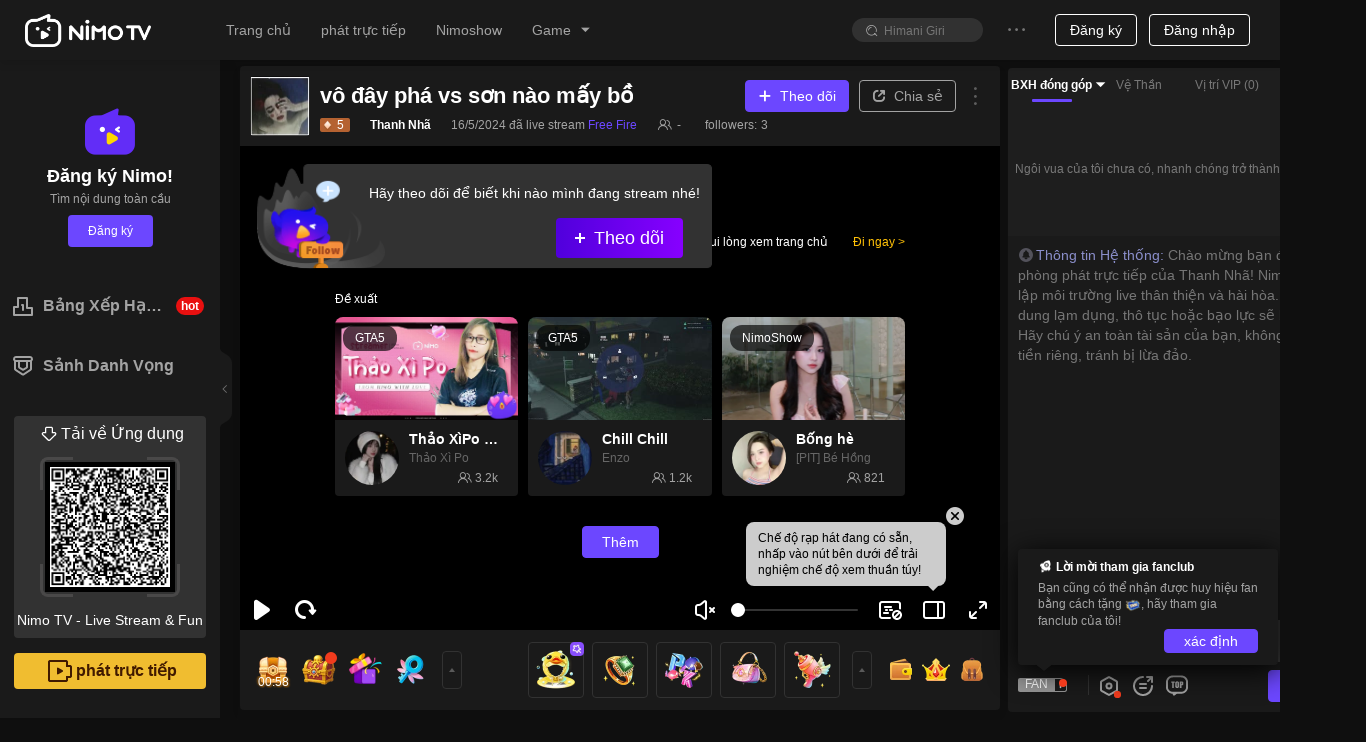

--- FILE ---
content_type: text/html; charset=utf-8
request_url: https://m.nimo.tv/live/273587163?_lang=1066
body_size: 11166
content:
<!doctype html>
<html lang="vi" >
<head>
  <meta http-equiv="Content-Security-Policy" content="upgrade-insecure-requests">
<meta charset="utf-8"/>
<meta content="yes" name="apple-mobile-web-app-capable"/>
<meta content="yes" name="apple-touch-fullscreen"/>
<meta content="telephone=no,email=no" name="format-detection"/>
<meta name="viewport" content="width=device-width,initial-scale=1,maximum-scale=1,minimum-scale=1,user-scalable=no,viewport-fit=cover" />
<meta name="renderer" content="webkit"/>
<link rel="apple-touch-icon" href="/nms/images/apple-touch-icon.db11b219cb2e42e6.png">
<link rel="icon" type="image/png" sizes="32x32" href="/nms/images/favicon-32x32.13382c650c7b408c.png">
<link rel="icon" type="image/png" sizes="16x16" href="/nms/images/favicon-16x16.66e9ef598a8af80a.png">
<link rel="manifest" href="/site.webmanifest">
<link rel="mask-icon" href="/nms/images/safari-pinned-tab.b2e98d50e0bb891b.svg" color="#5bbad5">
<meta name="msapplication-TileColor" content="#00a300">
<meta name="theme-color" content="#ffffff">
<meta name="google" content="notranslate" />
<meta property="fb:app_id" content="161285164570410">
<script>
  var nimo_base = {}
  nimo_base.hasMulTheme = "1";
  
  nimo_base.pathKeyword = "";
</script>

  <title>Thanh Nhã Free Fire Livestream HD- Xem Thanh Nhã Đang Chơi Free Fire | Nimo TV</title>
  
    
      <meta property="og:title" content="Thanh Nhã - Nimo TV" >
    
      <meta property="og:description" content="Nimo TV là cộng đồng tương tác trò chơi hay nhất,. Mở live streams, hoặc xem các buổi trò chuyện hài hước và thao tác chơi game điêu luyện  (mixigaming, thaygiaoba) , tham gia các cuộc trò chuyện trực tuyến" >
    
      <meta property="og:image" content="https://txpic.vod.nimo.tv/su1629526526190r71cf21a572c643df376f90c2b4cc25b1_338_608.jpg?t=1769013480000" >
    
      <meta property="og:image:width" content="640" >
    
      <meta property="og:image:alt" content="nimotv Free Fire gamelive game inventory Thanh Nhã cover" >
    
      <meta property="og:type" content="website" >
    
      <meta name="description" content="Thanh Nhã Livestream HD| Xem Thanh Nhã tại NimoTV Free Fire, thưởng thức live HD, những video phát lại đặc sắc và tương tác real-time với streamer。" >
    
  
<script>
window.__NIMO_APP_DATA__ = {
  country: "US",
  platform: "mobile",
  lang: "1066",
  theme: "1",
  version: "multiPages.room.common_index.46d7769495"
};
window.__G_domains="[base64]"
!function(){"use strict";function e(e){var n,o=e.k,t=e.v,i=e.o,a=(i=void 0===i?{}:i).maxAge,c=i.domain;if(i.ifNeeded&&function(e){var n=document.cookie.match(new RegExp("(^| )"+e+"=([^;]*)(;|$)"));return null!=n?n[2]:null}(o))return;if(a){var r=new Date;r.setTime(r.getTime()+a),n=";expires="+r.toGMTString()}var u=o+"="+encodeURIComponent(t)+(c?";domain="+c:"")+";path=/"+n;document.cookie=u}
e({"k":"lang","v":"1066","o":{"maxAge":31536000000,"domain":".nimo.tv","ifNeeded":false}});
e({"k":"country","v":"US","o":{"maxAge":31536000000,"domain":".nimo.tv"}});
e({"k":"ccountry","v":"US","o":{"maxAge":31536000000,"domain":".nimo.tv"}});
e({"k":"clang","v":"1033","o":{"maxAge":31536000000,"domain":".nimo.tv"}});
e({"k":"theme","v":"1","o":{"maxAge":31536000000,"domain":".nimo.tv","ifNeeded":true}});
}()
</script>

<link rel="dns-prefetch" href="https://tx.flv.nimo.tv" >
<link rel="dns-prefetch" href="https://ws.flv.nimo.tv" >
<link rel="dns-prefetch" href="https://al.flv.nimo.tv" >
<link rel="dns-prefetch" href="https://tx.hls.nimo.tv" >
<link rel="dns-prefetch" href="https://ws.hls.nimo.tv" >
<link rel="dns-prefetch" href="https://al.hls.nimo.tv" >
<link rel="dns-prefetch" href="https://tx-slice.nimo.tv" >
<link rel="dns-prefetch" href="https://ws-slice.nimo.tv" >
<link rel="dns-prefetch" href="https://al-slice.nimo.tv" >
<link rel="dns-prefetch" href="https://sail-api-static.nimo.tv" >
<link rel="dns-prefetch" href="https://sail-api.nimo.tv" >
<link rel="dns-prefetch" href="https://follow.nimo.tv" >
<link rel="dns-prefetch" href="https://api.nimo.tv" >
<link rel="dns-prefetch" href="https://api-cf.nimo.tv" >
<link rel="dns-prefetch" href="https://guess.nimo.tv" >
<link rel="dns-prefetch" href="https://img.nimo.tv" >
<link rel="dns-prefetch" href="https://wspic.vod.nimo.tv" >
<link rel="dns-prefetch" href="https://txpic.vod.nimo.tv" >
<link rel="dns-prefetch" href="https://www.googletagmanager.com" >
<link rel="dns-prefetch" href="https://www.google-analytics.com" >
<link rel="dns-prefetch" href="https://stats.g.doubleclick.net" >
<link rel="dns-prefetch" href="https://www.gstatic.com" >
<link rel="dns-prefetch" href="https://metric.nimo.tv" >
<link rel="dns-prefetch" href="https://ylog.nimo.tv" >
<link rel="dns-prefetch" href="https://follow-cf-dynamic.nimo.tv" >


    <script src="/nms/lib/browser-ua.94e0054d65f13d41.js"></script>

    
      <script type="text/javascript">
  (function () {
    var redirectUrl = "";
    
    
    function getNewSearch() {
      try {
        var hadRedirected = false;
        var search = window.location.search || '';
        search = search.substring(1);
        var queryArr = search.split('&');
        for (var i = 0; i < queryArr.length; i++) {
          if (queryArr[i].split('=')[0] === 'origin') {
            queryArr[i] = 'origin=wap';
            hadRedirected = true;
          }
        }
        search = queryArr.join('&');
        if (search) {
          search = '?' + search;
          if (!hadRedirected) {
            search = search + '&origin=wap';
          }
        } else {
          if (!hadRedirected) {
            search = '?origin=wap';
          }
        }
        return search;
      } catch (error) {
        console.error(error);
        return '';
      }
    }
    var getThirdPartyHost = function (e) {
      var res = /^https?:\/\/([^:/?#]+)/.exec(e);
      var host = res ? res[1] : '';
      if (!/\bnimo\.tv$/.test(host) && host) {
        return host;
      }
      return '';
    };
    var writeReferer = function () {
      try {
        var e = document.referrer;
        if (e && getThirdPartyHost(e)) {
          document.cookie = "_nm_referrer=".concat(encodeURIComponent(e), "; domain=.nimo.tv; path=/");
        }
        if (!e) {
          document.cookie = "_nm_referrer=; domain=.nimo.tv; expires=Thu, 01 Jan 1970 00:00:00 UTC; path=/;";
        }
      } catch (e) {}
    };

    function shouldRedirect () {
      var search = window.location.search || '';
        search = search.substring(1);
        var queryArr = search.split('&');
        var isOnlyWap = false;
        for (var i = 0; i < queryArr.length; i++) {
          if (queryArr[i].split('=')[0] === 'curl') {
            isOnlyWap = true;
            return isOnlyWap
          }
        }
        return isOnlyWap
    }

    var onlyWap = shouldRedirect() || /Tencent AppMarket/.test(navigator.userAgent);
    if (!onlyWap&&!__NIMO_UA__.isWap) {
      writeReferer();
      var newSearch = getNewSearch();
      if (redirectUrl !== "") {
        window.location.href = '//' + redirectUrl + newSearch;
      } else {
        window.location.href = '//www.nimo.tv' + location.pathname + newSearch;
      }
    }
  }());
</script>


<script>
!function () {
  window.__HBI__ = {
    ext: {
      country_flg: "US",
      cdn: 'aws',
      page_type: 'm-room',
      load_diff: window.__NM_DIFF__,
      slug: location.host.replace(/.nimo.tv$/, '') + '/' + location.pathname.replace(/\d+/g, ':id').replace(/^\/|\/$/g,'').replace(/\//g, '-'),
      abtest: '',
      temp: ''
    },
    id: 27,
    rpurl: 'https://metric.nimo.tv',
    tti: false,
    inp: true,
    lcp: true,
    cls: true,
    memory: true,
    log: false
  };
}();
</script>
<script>"use strict";!function(){var e;switch(!0){case window._native_call_&&"function"==typeof window._native_call_.statisticsWebTiming:e=1;break;case window.webkit&&window.webkit.messageHandlers&&window.webkit.messageHandlers.statisticsWebTiming&&"function"==typeof window.webkit.messageHandlers.statisticsWebTiming.postMessage:e=2}if(e){var t=location.href,i=function(){setTimeout((function(){if(performance.timing){var i=performance.timing,n=i.navigationStart,a={domContentLoadedEventEnd:i.domContentLoadedEventEnd,loadEventEnd:i.loadEventEnd,navigationStart:n,page_type:"m-room",url:t,slug:window.__HBI__.ext.slug};1===e?window._native_call_.statisticsWebTiming(JSON.stringify(a)):2===e&&window.webkit.messageHandlers.statisticsWebTiming.postMessage(a)}}),0)};"complete"===document.readyState?i():window.addEventListener("load",(function(){i()}))}}();</script>


<script defer src="/nms/dll.6ff789d1cb75d8f0.js"></script><script defer src="/nms/runtime.multiPages.room.common_index.de5afda9fd45df20.js"></script><script defer src="/nms/react-dom.148b729c9b1ae49d.js"></script><script defer src="/nms/init.d0f434a985cb4a9d.js"></script><script defer src="/nms/multiPages.room.common_index.1b9cbd2f019409aa.js"></script><link href="/nms/multiPages.room.common_index.60463e50a86805e7.css" rel="stylesheet"></head>

<body class=" nimo-page-room">
<script>/*TODO: remove me when spa */!function(){var n,l=null!=(n=document.cookie.match(/(?:^| )lang=([^;]*)(?:;|$)/))?decodeURI(n[1]):null;null!==l&&(document.dir="1025"===l?"rtl":"")}()</script>
<div class="nimo-bg-base"></div>
<div id="app" class="container-width-header n-fx-ss n-fx-col">
  <style>
.head-skeleton {
  width: 100%;
  height: 48.68px;
  background-color: #fff;
  z-index: 240;
  box-shadow: 0px 4px 8px rgba(0,0,0,0.1);
  position: fixed;
  top: 0;
  left: 0;
  right: auto;
  bottom: auto;
}
.nimo-theme-dark .head-skeleton {
  background-color: #1e1e1e;
  box-shadow: 0px 4px 8px rgba(0,0,0,0.1);

}
</style>
<div class="n-fx0 nimo-px blocks_header" style="height: 48.68px;">
  <div
    class="head-skeleton n-as-fixed n-as-tl n-as-w100 n-fx-w-min n-fx-bc n-as-z240 bc1 bsc1"
  >
    <div class="n-fx1 n-fx-sc">
      <div class="n-fx0"><div class="component_logo c8 nm-logo" style="width: 87.6px;height: 25.7px;margin: 0 14px;"></div></div>
    </div>
    <div class="n-fx0 n-fx-ec">
      <div class="n-sk n-sk-btn"></div>
      <div class="n-sk n-sk-ic18 n-as-mrgh" style="margin: 0 12px;"></div>
    </div>
  </div>
</div>

  <div class="n-fx1 nimo-room n-as-w100 n-fx-bn n-fx-col">
    <div class="nimo-room__player-wrap n-fx-bn n-fx-col">
  <div class="nimo-room__player n-fx-bc n-fx1 n-as-w100">
    <div class="n-sk n-as-16x9 n-as-w100"></div>
  </div>
</div>

<div class="nimo-common-room__tabs n-fx-bn n-fx-col n-fx1">
  <div class="n-fx-ac bc1 n-as-padv-xs">
    <div class="n-sk n-sk-t14"></div>
    <div class="n-sk n-sk-t14"></div>
    <div class="n-sk n-sk-btn"></div>
  </div>
  <div class="nimo-chat-room n-fx-bn n-fx-col n-as-of-hidden n-fx1 bc1">
  <div class="n-fx1 n-as-mrgh n-as-mrgt">
    <div class="n-as-mrgb n-sk n-sk-t12"></div>
    <div class="n-as-mrgb n-sk n-sk-t12"></div>
    <div class="n-as-mrgb n-as-w50 n-sk n-sk-t12"></div>
    <div class="n-as-mrgb n-as-w40 n-sk n-sk-t12"></div>
  </div>
  <div class="n-fx0 n-fx-bc n-as-pad">
    <div class="n-sk n-sk-btn-lg n-as-rnd n-as-w100"></div>
  </div>
</div>

</div>

  </div>
</div>
<script>var G_roomBaseInfo = {"roomId":273587163,"auId":1629526526190,"anchorId":1629526526190,"alise":"","nickname":"Thanh Nhã","head_img":"","title":"vô đây phá vs sơn nào mấy bồ","gameId":30,"game":"Free Fire","background_img":"","anchorAnnouncement":"vô chơi mấy bồ \n","avatarUrl":"https://server-avatar.nimostatic.tv/1629526526190/202010301604063847725_1629526526190_avatar.jpg","viewerNum":0,"anchorLang":1066,"anchorLangText":"Tiếng Việt","anchorCountryCode":"VN","liveStreamStatus":0,"isPlayback":0,"roomScreenshots":[{"screenshotKey":2,"url":"https://txpic.vod.nimo.tv/su1629526526190r71cf21a572c643df376f90c2b4cc25b1_338_608.jpg?t=1769013480000"},{"screenshotKey":2,"url":"https://txpic.vod.nimo.tv/su1629526526190r71cf21a572c643df376f90c2b4cc25b1_338_608.jpg?t=1769013480000"}],"endLiveTime":1715878127,"roomSort":0,"businessType":1,"templateType":1,"eventId":"","eventRoomListView":[],"teamId":"","teamRoomViews":[],"starLiveRoomView":{"id":0,"countryCode":"","countryName":"","anchorUdbid":0,"backgroundImage":"","headImage":"","mediaContent":"","nickName":"","notPlayPic":"","notPlayStatus":0,"notPlayType":0,"notPlayVideo":"","status":0,"syncClient":""},"gameAbbrList":[{"value":"freefire","langId":1033}],"roomLineInfo":{"lRoomId":0,"mLineInfo":{},"iRecommendCode":0,"vCodeLines":[],"vCodeLines2":[],"bIfLiveInter":true,"iBusinessType":0,"iWidth":0,"iHeight":0,"lUid":0,"iTemplateType":0,"iMaskSeconds":0,"dScale":0,"iMuteSeconds":0},"mStreamPkg":"","updatedTime":1726036628801,"createdTime":1709915217320,"startLiveTime":1715878117,"normalMultiRoomList":[],"chatRuleText":"","authenticatedAnchor":0,"liveType":0};</script>

<script>
(function () {
  function q(variable) {
    var query = location.search.substring(1);
    var vars = query.split('&');
    var val = '';
    for (var i = 0; i < vars.length; i++) {
      var parts = vars[i].split('='),
        k = parts[0],
        v = parts[1];
      if (k === variable) {
        val = v;
      }
    }
    return val;
  }

  window.G_MULTIPLE_REPORT_MODE = '0';
  window.NIMO_REP = q('_rep');
  var GA_TRACK_ID;
  var GLOBAL_REPORT_PRO = window.NIMO_REP;

  var type = "";
  var mapTypeToReportConfig = {
    activity: {
      GA_TRACK_ID: 'G-R88F84SHW9',
      GLOBAL_REPORT_PRO: 'nimo_activity'
    }
  };

  var config = mapTypeToReportConfig[type];
  if (config) {
    GA_TRACK_ID = config.GA_TRACK_ID;
    GLOBAL_REPORT_PRO = GLOBAL_REPORT_PRO || config.GLOBAL_REPORT_PRO;
    window.G_REPORT_TYPE = type;
  }

  var isInApp = /nimo/.test(navigator.userAgent);
  var isWap = __NIMO_UA__.isWap;
  if (!GA_TRACK_ID) {
    GA_TRACK_ID = isInApp
      ? 'G-R88F84SHW9'
      : 'G-Q9F868YX7R';
  }
  if (!GLOBAL_REPORT_PRO) {
    GLOBAL_REPORT_PRO = isInApp
      ? 'nimo_activity'
      : isWap
      ? 'nimo_wap'
      : 'nimo_web';
  }
  window.NIMO_INIT_YA_PRO = GLOBAL_REPORT_PRO;
  var YA_NIMO_URL =
    "/nms/lib/nimo-ya-0.0.9.js";
  var headerDom = document.head || document.getElementsByTagName('head')[0];
  var gaScript = document.createElement('script');
  gaScript.type = 'text/javascript';
  gaScript.async = true;
  gaScript.src = 'https://www.googletagmanager.com/gtag/js?id=' + GA_TRACK_ID;
  headerDom.appendChild(gaScript);

  window.dataLayer = window.dataLayer || [];
(function () {
var t=function(){};
window.dataLayer.push=function(a){
if (a.event==='gtm.linkClick') {a.eventCallback=t;}
if (a['gtm.element']) {a['gtm.element'] = a['gtm.element'].cloneNode(true);}
return Array.prototype.push.apply(this, arguments);
};
})();
  function gtag() {
    if (window.dataLayer) {
      window.dataLayer.push(arguments);
    }
  }
  gtag('js', new Date());

  gtag('config', GA_TRACK_ID);

  var yaScript = document.createElement('script');
  yaScript.id = 'yaScript';
  var z = q('z');
  var ext = "countryid=US";
  if (/^\d/.test(z)) {
    ext += '&z='+z;
    window.G_REPORT_Z = z;
  }
  yaScript.setAttribute("pageviewext", ext);
  yaScript.setAttribute('noreport', '');
  yaScript.setAttribute('pro', GLOBAL_REPORT_PRO);
  yaScript.setAttribute('ylogorigin', 'https://ylog.nimo.tv');
  var mergeReport = "";
  if (mergeReport) {
    yaScript.setAttribute('merge', mergeReport);
  }
if (GLOBAL_REPORT_PRO === 'nimo_activity') {
  /* eslint-disable */
function getToday() {
  if (!window.G_TODAY) {
    var nowUTC = new Date();
    var utc8Date = new Date(nowUTC.getTime() + 28800000);
    var month = utc8Date.getUTCMonth() + 1;
    var day = utc8Date.getUTCDate();
    window.G_TODAY = [month, day];
  }
  return window.G_TODAY;
}

var configByMode = {
  1: [
    [[1, 1], [12, 31], 100]
  ],
  3: [
    [[1, 1], [12, 31], 100]
  ]
};

function isLarger(a, b) {
  return a[0] > b[0] || (a[0] === b[0] && a[1] >= b[1]);
}

function getRate(current, mode) {
  var config= configByMode[mode]
  for (var index = 0; index < config.length; index++) {
    var from = config[index][0];
    var to = config[index][1];
    var rate = config[index][2];
    if (index === config.length - 1 && isLarger(current, to)) {
      return rate;
    }
    if (isLarger(current, from) && isLarger(to, current)) {
      return rate;
    }
  }
  return 0;
}

function getEnableMultipleReport() {
  var mode = window.G_MULTIPLE_REPORT_MODE;
  if (window.G_ENABLE_M_REPORT !== undefined) {
    return window.G_ENABLE_M_REPORT;
  }
  if (mode === '0') {
    window.G_ENABLE_M_REPORT = false;
    return false
  }
  var RATE_DEFAULT = 0;
  var CURRENT_VERSION = '-1';
  if (mode === '1' || mode === '3') {
    RATE_DEFAULT = getRate(getToday(), mode);
    CURRENT_VERSION = String(RATE_DEFAULT);
  }
  var isForceOpen = mode === '2';
  var cookie = {
    get: function get(name) {
      var arr = document.cookie.match(
        new RegExp('(^| )'.concat(name, '=([^;]*)(;|$)'))
      );
      if (arr != null) {
        return decodeURI(arr[2]);
      }
      return null;
    },
    set: function set(name, value, days) {
      var _days = days !== null && days !== void 0 ? days : 30;
      var _domain = '.' + location.hostname.split('.').slice(-2).join('.');
      var e = 0;
      if (_days) {
        var exp = new Date();
        exp.setTime(exp.getTime() + _days * 86400000);
        e = exp.toGMTString();
      }
      var expire = e ? ';expires='.concat(e) : '';
      var cookieValue = ''
        .concat(name, '=')
        .concat(encodeURI(value), ';domain=')
        .concat(_domain, ';path=/')
        .concat(expire);
      document.cookie = cookieValue;
    }
  };
  var cookieKey = 'report-multi-' + mode;
  var currentSet = cookie.get(cookieKey);
  var set1 = currentSet && currentSet.split(',');
  var version = set1 && set1[0];
  var enable = set1 ? set1[1] : '0';
  var rate_input = q('multiple-report-rate');
  var enableMultiple = isForceOpen || enable === '1';
  if (rate_input || (!enableMultiple && version !== CURRENT_VERSION)) {
    var rate = (rate_input ? Number(rate_input) : RATE_DEFAULT) / 100;
    enableMultiple = isForceOpen ? true : Math.random() < rate;
    if (!rate_input && mode !== '0' && mode !== '2') {
      cookie.set(
        cookieKey,
        [CURRENT_VERSION, enableMultiple ? '1' : '0'].join(','),
        365
      );
    }
  }
  window.G_ENABLE_M_REPORT = enableMultiple;
  return enableMultiple;
}

function setMultipleReportConfig(
  script,
  pasnimowap,
  pasnimoweb,
  pas_nimo_inner,
  pas_nimo_outer
) {
  if (getEnableMultipleReport()) {
    var isNimoApp = /nimo/.test(navigator.userAgent);
    var isWap = __NIMO_UA__.isWap;
    var pros = [];
    pros.push(isWap ? pasnimowap : pasnimoweb);
    pros.push(isNimoApp ? pas_nimo_inner : pas_nimo_outer);
    var x = pros.join(',');
    window.G_REPORT_MULTI_PRO = x;
    script.setAttribute('multi-pro', x);
  }
}

  setMultipleReportConfig(yaScript, 'nimo_wap', 'nimo_web', 'web_nimo_inner', 'web_nimo_outer')
}
  yaScript.src = YA_NIMO_URL;
  headerDom.appendChild(yaScript);
})();
</script>

<script>
  !function(){var e=function(e){var a,t,o,r,n,s,i,c,l=e||location.href;return o=(t=l.match(/^(?:(\w+):\/{2,3})?(?:(\w+):?(\w+)?@)?([^:\/\?#]+)(?::(\d+))?(\/[^\?#]+)?(?:\?([^#]+))?(?:#(\w+))?/))[4],r=(r=l.match(/((\?))((?!#).)*/g))?r[0]:"",n=t[6]||"",s=null==(a=l.match(/[^?#]*\//))?void 0:a[0],c=(i=(l.match(/tps?:\/\/[^\/]+(.+)/)||[,""])[1]).match(/([^?#]*\/)?/)[0],{href:l,protocol:t[1],username:t[2],password:t[3],host:o,port:t[5],query:r,params:function(){for(var e,a={},t=r.replace(/^\?/,"").split("&"),o=t.length,n=0;n<o;n++)t[n]&&(a[(e=t[n].split("="))[0]]=e[1]);return a}(),file:(n.match(/\/([^\/?#]+)$/i)||[,""])[1],hash:t[8]?t[8].replace("#",""):"",dirname:s,path:c,pathname:n,relative:i,segments:c.replace(/^\/|\/$/g,"").split("/")}};!function(){var a,t,o,r,n,s=e(document.URL),i=null==s||null==(a=s.params)?void 0:a._setting;if(i&&("fbad"===i||"ggad"===i)){var c="ss_source_ad_type=".concat(encodeURI(i),";domain=.nimo.tv;path=/");document.cookie=c}var l=["pickme","clip","others","selfpromotion","default","liveshow_default","h5activity","promotioncampaign","referal","competition","autoshare","restream","referal_fans_202012","sharecombo","other","editstreaminfo","createclip","esport","schedule_poster","replay","referal_superstar","fantask","invitation_newusers","match_share_boost","post_button"],m=null==s||null==(t=s.params)?void 0:t.af_sub1,f=null==s||null==(o=s.params)?void 0:o._from;if("facebook_traffic"===f)try{null==(n=window)||null==(r=n.sessionStorage)||r.setItem("facebook_traffic","1")}catch(e){console.log(e)}else if(l.indexOf(f)>-1||l.indexOf(m)>-1)try{window.sessionStorage.setItem("nm-common-share",JSON.stringify(s.params))}catch(e){}}()}();
</script>

<script src="/nms/lib/sentry-tracing-6.14.3.js" async id="nimo-sentry-script"></script>
<script>
// config: https://docs.sentry.io/clients/javascript/config/
document.getElementById('nimo-sentry-script').addEventListener('load', function () {
  var options = {
    dsn: "https://741f4a8efcf94c0bae4b6dcc1891959a@fems.huya.com/179",
    ignoreErrors: [
      'Non-Error promise rejection captured',
      'network error',
    ],
    // denyUrls: [
    //   // Chrome extensions
    //   /extensions\//i,
    //   /^chrome:\/\//i,
    //   /^chrome-extension:\/\//i,
    // ],
    allowUrls: [
      /https?:\/\/[a-z-]+\.nimo\.tv/,
      /https?:\/\/(www\.)?gstatic\.com/,
      /https?:\/\/(www\.)?googletagmanager\.com/,
      /^webpack-internal:\/\//
    ],
    rpurl: 'https://ylog.nimo.tv/d.gif',
    integrations: [new Sentry.Integrations.BrowserTracing({ notTracingRemote: true })],
    tracesSampleRate: 0.01,
    beforeSend: function(event, hint) {
      if (true) {
        var error = hint && hint.originalException;
        if (error && (error.name === 'ChunkLoadError' || error.name === 'NetError')) {
          return null;
        }
        if (window && window.navigator && (/Zalo|HeadlessChrome/.test(window.navigator.userAgent))) {
          return null;
        }
        try {
          var stacktrace = event.exception.values[0].stacktrace;
          if (!stacktrace) {
            return null;
          }
          var frame = stacktrace.frames[0];
          if (!frame.filename || frame.filename === `<anonymous>`) {
            return null;
          }
        } catch (e) {
        }
      }
      return event;
    }
  };
  if ("multiPages.room.common_index.46d7769495" !== "undefined") {
    options.release = "multiPages.room.common_index.46d7769495";
  }
  Sentry.init(options);
  Sentry.setTag("entry", "multiPages.room.common_index");
}, false);
</script>


<script>
  !function() {
    var moduleLoadedIn5Second = true;
    setTimeout(function() {
      moduleLoadedIn5Second = false;
    }, 5000);
    window.getLoadStatData = function() {
      return {
        isLoaded: moduleLoadedIn5Second,
        pageType: 'm-room'
      };
    }
  }();
</script>

</body>
</html>



--- FILE ---
content_type: text/css; charset=utf-8
request_url: https://www.nimo.tv/nms/15529.16eb73ccacb2bebc.css
body_size: 9018
content:
.nimo-tooltip{z-index:1060;visibility:visible;display:block;position:absolute}.nimo-tooltip-hidden{display:none}.nimo-tooltip-placement-top,.nimo-tooltip-placement-topLeft,.nimo-tooltip-placement-topRight{padding-bottom:8px}.nimo-tooltip-placement-right,.nimo-tooltip-placement-rightTop,.nimo-tooltip-placement-rightBottom{padding-left:8px}.nimo-tooltip-placement-bottom,.nimo-tooltip-placement-bottomLeft,.nimo-tooltip-placement-bottomRight{padding-top:8px}.nimo-tooltip-placement-left,.nimo-tooltip-placement-leftTop,.nimo-tooltip-placement-leftBottom{padding-right:8px}.nimo-tooltip-inner{color:#fff;text-align:left;background-color:rgba(0,0,0,.8);border-radius:8px;max-width:250px;padding:8px 12px;font-size:12px;text-decoration:none;box-shadow:0 2px 8px rgba(0,0,0,.05)}.nimo-tooltip-arrow{border-style:solid;border-color:transparent;width:0;height:0;position:absolute}.nimo-tooltip-placement-top .nimo-tooltip-arrow,.nimo-tooltip-placement-topLeft .nimo-tooltip-arrow,.nimo-tooltip-placement-topRight .nimo-tooltip-arrow{border-width:5px 5px 0;border-top-color:rgba(0,0,0,.8);bottom:3px}.nimo-tooltip-placement-top .nimo-tooltip-arrow{margin-left:-5px;left:50%}.nimo-tooltip-placement-topLeft .nimo-tooltip-arrow{left:16px}.nimo-tooltip-placement-topRight .nimo-tooltip-arrow{right:16px}.nimo-tooltip-placement-right .nimo-tooltip-arrow,.nimo-tooltip-placement-rightTop .nimo-tooltip-arrow,.nimo-tooltip-placement-rightBottom .nimo-tooltip-arrow{border-width:5px 5px 5px 0;border-right-color:rgba(0,0,0,.8);left:3px}.nimo-tooltip-placement-right .nimo-tooltip-arrow{margin-top:-5px;top:50%}.nimo-tooltip-placement-rightTop .nimo-tooltip-arrow{top:8px}.nimo-tooltip-placement-rightBottom .nimo-tooltip-arrow{bottom:8px}.nimo-tooltip-placement-left .nimo-tooltip-arrow,.nimo-tooltip-placement-leftTop .nimo-tooltip-arrow,.nimo-tooltip-placement-leftBottom .nimo-tooltip-arrow{border-width:5px 0 5px 5px;border-left-color:rgba(0,0,0,.8);right:3px}.nimo-tooltip-placement-left .nimo-tooltip-arrow{margin-top:-5px;top:50%}.nimo-tooltip-placement-leftTop .nimo-tooltip-arrow{top:8px}.nimo-tooltip-placement-leftBottom .nimo-tooltip-arrow{bottom:8px}.nimo-tooltip-placement-bottom .nimo-tooltip-arrow,.nimo-tooltip-placement-bottomLeft .nimo-tooltip-arrow,.nimo-tooltip-placement-bottomRight .nimo-tooltip-arrow{border-width:0 5px 5px;border-bottom-color:rgba(0,0,0,.8);top:3px}.nimo-tooltip-placement-bottom .nimo-tooltip-arrow{margin-left:-5px;left:50%}.nimo-tooltip-placement-bottomLeft .nimo-tooltip-arrow{left:16px}.nimo-tooltip-placement-bottomRight .nimo-tooltip-arrow{right:16px}.nimo-theme-dark .nimo-tooltip-inner{color:#000;background-color:rgba(255,255,255,.8)}.nimo-theme-dark .nimo-tooltip-placement-top .nimo-tooltip-arrow,.nimo-theme-dark .nimo-tooltip-placement-topLeft .nimo-tooltip-arrow,.nimo-theme-dark .nimo-tooltip-placement-topRight .nimo-tooltip-arrow{border-top-color:rgba(255,255,255,.8)}.nimo-theme-dark .nimo-tooltip-placement-right .nimo-tooltip-arrow,.nimo-theme-dark .nimo-tooltip-placement-rightTop .nimo-tooltip-arrow,.nimo-theme-dark .nimo-tooltip-placement-rightBottom .nimo-tooltip-arrow{border-right-color:rgba(255,255,255,.8)}.nimo-theme-dark .nimo-tooltip-placement-left .nimo-tooltip-arrow,.nimo-theme-dark .nimo-tooltip-placement-leftTop .nimo-tooltip-arrow,.nimo-theme-dark .nimo-tooltip-placement-leftBottom .nimo-tooltip-arrow{border-left-color:rgba(255,255,255,.8)}.nimo-theme-dark .nimo-tooltip-placement-bottom .nimo-tooltip-arrow,.nimo-theme-dark .nimo-tooltip-placement-bottomLeft .nimo-tooltip-arrow,.nimo-theme-dark .nimo-tooltip-placement-bottomRight .nimo-tooltip-arrow{border-bottom-color:rgba(255,255,255,.8)}.PKEmoji{width:36px;height:28px}.PKEmoji:after{content:"";background-image:url(//www.nimo.tv/nms/images/fight@2x.9a04766cd530adbd.png);background-repeat:no-repeat;background-size:contain;width:13px;height:17px;display:none;position:absolute;top:50%}.PKEmoji.left:after{display:block;left:0;-webkit-transform:translate(-100%,-50%)scaleX(-1);transform:translate(-100%,-50%)scaleX(-1)}.PKEmoji.right:after{display:block;right:0;-webkit-transform:translate(100%,-50%);transform:translate(100%,-50%)}.PKNumber{-webkit-animation-name:nimoPKNumberFloatRight;animation-name:nimoPKNumberFloatRight;-webkit-animation-duration:3s;animation-duration:3s;-webkit-animation-timing-function:ease-in-out;animation-timing-function:ease-in-out;-webkit-animation-fill-mode:both;animation-fill-mode:both;-webkit-animation-play-state:play;-webkit-animation-play-state:play;animation-play-state:play;font-size:12px;-webkit-animation-iteration-count:1;animation-iteration-count:1;position:absolute;top:-15px;left:18px}.PKNumber.right{-webkit-animation-name:nimoPKNumberFloatLeft;animation-name:nimoPKNumberFloatLeft;left:auto;right:18px}@-webkit-keyframes nimoPKNumberFloatRight{0%{opacity:.3;-webkit-transform:translate(0)scale(1);transform:translate(0)scale(1)}50%{opacity:1}to{opacity:.3;-webkit-transform:translate(50px,-110px)scale(2);transform:translate(50px,-110px)scale(2)}}@keyframes nimoPKNumberFloatRight{0%{opacity:.3;-webkit-transform:translate(0)scale(1);transform:translate(0)scale(1)}50%{opacity:1}to{opacity:.3;-webkit-transform:translate(50px,-110px)scale(2);transform:translate(50px,-110px)scale(2)}}@-webkit-keyframes nimoPKNumberFloatLeft{0%{opacity:.3;-webkit-transform:translate(0)scale(1);transform:translate(0)scale(1)}50%{opacity:1}to{opacity:.3;-webkit-transform:translate(-50px,-110px)scale(2);transform:translate(-50px,-110px)scale(2)}}@keyframes nimoPKNumberFloatLeft{0%{opacity:.3;-webkit-transform:translate(0)scale(1);transform:translate(0)scale(1)}50%{opacity:1}to{opacity:.3;-webkit-transform:translate(-50px,-110px)scale(2);transform:translate(-50px,-110px)scale(2)}}.PKLevel .nimo-image{width:14px;height:16px}.PKPowerUpgrade__wave{width:28px;height:28px;position:absolute;top:50%;right:-2px;-webkit-transform:translateY(-50%);transform:translateY(-50%)}.PKPowerUpgrade__wave .wave{width:100%;height:100%}.PKPowerUpgrade__wave-line{width:100%;height:100%;position:absolute;top:50%;right:0;-webkit-transform:translateY(-50%);transform:translateY(-50%)}.left .PKPowerUpgrade__wave{left:-2px;right:auto;-webkit-transform:translateY(-50%)scaleX(-1);transform:translateY(-50%)scaleX(-1)}.left .PKPowerUpgrade__wave-line{left:0;right:auto;-webkit-transform:translateY(-50%)scaleX(-1);transform:translateY(-50%)scaleX(-1)}.nimo-anchor-pk__progress-bar{height:16px;margin:4px -1px;line-height:16px}.nimo-anchor-pk__progress-bar__rank-pk-bg-top{width:388px;height:13px;top:-13px;left:-6px}.nimo-anchor-pk__progress-bar__rank-pk-bg-left{width:6px;height:35px;top:-13px;left:-5px}.nimo-anchor-pk__progress-bar__rank-pk-bg-right{width:6px;height:35px;top:-13px;right:-5px}.nimo-anchor-pk__progress-bar__rank-pk-bg-bottom{width:389px;height:6px;bottom:-6px;left:-6px}.nimo-anchor-pk__progress-bar__emoji{z-index:1;position:absolute;top:50%;right:0;-webkit-transform:translate(50%,-50%);transform:translate(50%,-50%)}.nimo-anchor-pk__progress-bar__num{position:absolute;top:-15px;left:18px}.nimo-anchor-pk__progress-bar__num.right{position:absolute;left:auto;right:18px}.nimo-anchor-pk__progress-bar.king-pk-process-bar .nimo-anchor-pk__progress-bar__rank-pk-bg-top{height:15px}.nimo-anchor-pk__progress-bar.king-pk-process-bar .nimo-anchor-pk__progress-bar__rank-pk-bg-bottom{height:16px;bottom:-11px}.nimo-anchor-pk__progress-bar.king-pk-process-bar .nimo-anchor-pk__progress-bar__rank-pk-bg-right{top:-15px;right:-5px}.nimo-anchor-pk__progress-bar.king-pk-process-bar .nimo-anchor-pk__progress-bar__rank-pk-bg-left{top:-15px;left:-6px}.nimo-anchor-pk__progress-bar__part{color:#fff;border-radius:12px;-webkit-box-flex:1;-webkit-flex-grow:1;flex-grow:1;margin:0 1px;-webkit-transition:width .3s ease-in-out;transition:width .3s ease-in-out}.rank-pk-process-bar .nimo-anchor-pk__progress-bar__part{border-radius:0;margin:0}.nimo-anchor-pk__progress-bar__part__main{padding-right:39px}.nimo-anchor-pk__progress-bar__part--our{background-image:-webkit-gradient(linear,0 0,100% 0,from(#d22eab),to(#ff5868));background-image:-webkit-linear-gradient(270deg,#d22eab,#ff5868);background-image:linear-gradient(90deg,#d22eab,#ff5868)}.king-pk-process-bar .nimo-anchor-pk__progress-bar__part--our{background-image:-webkit-gradient(linear,0 0,100% 0,from(#9a2620),to(#de4541));background-image:-webkit-linear-gradient(270deg,#9a2620,#de4541);background-image:linear-gradient(90deg,#9a2620,#de4541)}.nimo-anchor-pk__progress-bar__part--left.nimo-anchor-pk__progress-bar__part--our{background-image:-webkit-gradient(linear,100% 0,0 0,from(#d22eab),to(#ff5868));background-image:-webkit-linear-gradient(90deg,#d22eab,#ff5868);background-image:linear-gradient(270deg,#d22eab,#ff5868)}.king-pk-process-bar .nimo-anchor-pk__progress-bar__part--left.nimo-anchor-pk__progress-bar__part--our{background-image:-webkit-gradient(linear,100% 0,0 0,from(#9a2620),to(#de4541));background-image:-webkit-linear-gradient(90deg,#9a2620,#de4541);background-image:linear-gradient(270deg,#9a2620,#de4541)}.nimo-anchor-pk__progress-bar__part--other{background-image:-webkit-gradient(linear,0 0,100% 0,from(#3b77f7),to(#3ba5ff));background-image:-webkit-linear-gradient(270deg,#3b77f7,#3ba5ff);background-image:linear-gradient(90deg,#3b77f7,#3ba5ff)}.king-pk-process-bar .nimo-anchor-pk__progress-bar__part--other{background-image:-webkit-gradient(linear,0 0,100% 0,from(#1c0f52),to(#38208a));background-image:-webkit-linear-gradient(270deg,#1c0f52,#38208a);background-image:linear-gradient(90deg,#1c0f52,#38208a)}.nimo-anchor-pk__progress-bar__part--left.nimo-anchor-pk__progress-bar__part--other{background-image:-webkit-gradient(linear,100% 0,0 0,from(#3b77f7),to(#3ba5ff));background-image:-webkit-linear-gradient(90deg,#3b77f7,#3ba5ff);background-image:linear-gradient(270deg,#3b77f7,#3ba5ff)}.king-pk-process-bar .nimo-anchor-pk__progress-bar__part--left.nimo-anchor-pk__progress-bar__part--other{background-image:-webkit-gradient(linear,100% 0,0 0,from(#1c0f52),to(#38208a));background-image:-webkit-linear-gradient(90deg,#1c0f52,#38208a);background-image:linear-gradient(270deg,#1c0f52,#38208a)}.nimo-anchor-pk__progress-bar__part--left .nimo-anchor-pk__progress-bar__part__level{-webkit-box-ordinal-group:2;-webkit-order:2;order:2}.nimo-anchor-pk__progress-bar__part--left .nimo-anchor-pk__progress-bar__part__count{-webkit-box-ordinal-group:1;-webkit-order:1;order:1}.nimo-anchor-pk__progress-bar__part--left .nimo-anchor-pk__progress-bar__part__main{padding-left:31px;padding-right:0}.PKAvatar__inner{box-sizing:border-box;border-radius:inherit;background-color:#4c92c7;width:100%;height:100%;padding:1px;position:relative}.PKAvatar.our .PKAvatar__inner{background-color:#ee3f67}.PKAvatar__avatar{box-sizing:border-box;background-color:#fff;border:2px solid #fff;width:100%;height:100%}.PKAvatar__mvp{width:50px;height:auto;position:absolute;bottom:0;left:50%;-webkit-transform:translate(-50%,30%);transform:translate(-50%,30%)}.PKAvatarBox{box-sizing:border-box;background:0 0;width:100%;height:100%}.nimo-anchor-pk__rank-top3{pointer-events:auto}.nimo-anchor-pk__rank-top3__seat,.nimo-anchor-pk__rank-top3__avatar{width:28px;height:28px;margin:0 2px}.nimo-anchor-pk__rank-top3--king .nimo-anchor-pk__rank-top3__box{width:36px;height:36px}.nimo-anchor-pk__rank-list{padding:4px 12px}.nimo-anchor-pk__rank-list__item{border:0 solid rgba(255,255,255,.08);border-bottom-width:1px;padding:10px 4px}.nimo-anchor-pk__rank-list__item:last-child{border-width:0}.nimo-anchor-pk__rank-list__item__box.PKAvatarBox{width:40px;height:40px}.nimo-anchor-pk__rank-list__title{text-align:left;background-color:rgba(255,255,255,.08)}.nimo-anchor-pk__rank-list__title__text{color:#ffc000;margin:0 6px}.nimo-anchor-pk__rank-list__title__icon{background-image:url(//www.nimo.tv/nms/images/rank.22bf7d668c0a1aa5.png);background-position:50%;background-repeat:no-repeat;background-size:contain;width:18px;height:18px;display:block}.nimo-anchor-pk__rank-list__diamond{color:#2dc2f7;font-size:12px}.nimo-anchor-pk__rank-list__diamond-text{margin:0 3px}.nimo-anchor-pk__rank-list__diamond-icon{background-image:url(//www.nimo.tv/nms/images/diamond.c79b8dff0958e4d2.png);background-position:50%;background-repeat:no-repeat;background-size:contain;width:18px;height:18px;display:block}.nimo-anchor-pk__rank-list__diamond--sm .nimo-anchor-pk__rank-list__diamond-icon{width:14px;height:14px}.nimo-anchor-pk__rank-list__blank__icon{background-image:url(//www.nimo.tv/nms/images/empty@2x.4edbd08f1b369f84.png);background-position:50%;background-repeat:no-repeat;background-size:contain;width:58px;height:82px}.nimo-anchor-pk__result__cur-info,.nimo-anchor-pk__result__other-info{width:200px;margin:0 -20px}.nimo-anchor-pk__result__avatar{width:60px;height:60px}.nimo-anchor-pk__result__anchor-avatar,.nimo-anchor-pk__result__box{width:200px;height:200px}.nimo-anchor-pk__result__record{color:#fff;margin:0 20px;font-size:16px}.nimo-anchor-pk__result__record em{margin:0 4px;font-size:32px}.nimo-anchor-pk-modal.nimo-anchor-pk__result-modal.nimo-anchor-pk-modal .nimo-modal-content{background-color:rgba(0,0,0,.8)}.nimo-anchor-rank-pk__result__header-img{width:291px;height:128px}.nimo-anchor-rank-pk__result__panel{width:241px;height:327px;margin-top:-43px;padding-top:12px}.nimo-anchor-rank-pk__result__grade-icon-old,.nimo-anchor-rank-pk__result__grade-icon-new,.nimo-anchor-rank-pk__result__grade-icon{width:121px;height:121px}.nimo-anchor-rank-pk__result__grade-icon-animation{direction:ltr}.nimo-anchor-rank-pk__result__grade-icon-old{-webkit-animation:1s ease-in-out .5s forwards rankPKIconOld;animation:1s ease-in-out .5s forwards rankPKIconOld}.nimo-anchor-rank-pk__result__grade-icon-new{opacity:0;margin-left:-121px;-webkit-animation:1s ease-in-out 1.5s forwards rankPKIconNew;animation:1s ease-in-out 1.5s forwards rankPKIconNew}.nimo-anchor-rank-pk__result__grade-name{width:105px;height:21px;margin-top:-5px}.nimo-anchor-rank-pk__result__star-light-icon,.nimo-anchor-rank-pk__result__star-empty-icon{width:16px;height:16px;margin:0 2px}.nimo-anchor-rank-pk__result__rank-star-top{width:73px;height:30px;padding-bottom:6px}.nimo-anchor-rank-pk__result__star-change{color:#fff;font-size:16px;right:-34px}.nimo-anchor-rank-pk__result__star-state-tag{width:8px;height:15px}.nimo-anchor-rank-pk__result__close-btn{color:#fff;background:#622df7;border-radius:8px;width:167px;height:40px;margin-top:7px;font-size:14px;font-weight:400}.nimo-anchor-rank-pk__result__result-box{border-radius:8px;height:96px;margin-top:12px;padding-top:14px}.nimo-anchor-rank-pk__result__result-box.win{background:#e76e0c;border:2px solid #ffd8a6;width:201px;box-shadow:0 0 16px rgba(91,16,0,.2)}.nimo-anchor-rank-pk__result__result-box.lose{background:#494a50;border:2px solid #9c9c9c;width:141px;box-shadow:0 0 16px rgba(0,0,0,.2)}.nimo-anchor-rank-pk__result__result-box.draw{background:#3c4cc3;border:2px solid #798cff;width:201px;box-shadow:0 0 16px rgba(8,0,106,.2)}.nimo-anchor-rank-pk__result__pkIcon{width:27px;height:24px;margin:17px 10px 0}.nimo-anchor-rank-pk__result__winner-avatar-container{width:70px;height:70px;margin-top:-7px}.nimo-anchor-rank-pk__result__mvp-avatar-container,.nimo-anchor-rank-pk__result__lose-avatar-container,.nimo-anchor-rank-pk__result__draw-avatar-container{width:57px;height:57px}.nimo-anchor-rank-pk__result__winner-avatar,.nimo-anchor-rank-pk__result__mvp-avatar,.nimo-anchor-rank-pk__result__lose-avatar,.nimo-anchor-rank-pk__result__cur-draw-avatar,.nimo-anchor-rank-pk__result__other-draw-avatar{width:41px;height:41px}.nimo-anchor-rank-pk__result__light{width:49px;height:16px;margin:20px -1px 0 -7px}.nimo-anchor-rank-pk__result__mvp-icon{width:44px;height:15px;bottom:0;left:6px}.nimo-anchor-rank-pk__result__name{color:#fff;max-width:57px;margin-top:4px;font-size:12px;line-height:14px}.nimo-anchor-rank-pk__result__name.winner{max-width:70px;margin-top:-2px}.nimo-anchor-rank-pk__result__score-line{color:#fff;width:200px;margin-top:4px;font-size:14px}.nimo-anchor-rank-pk__result__other-score{width:50%}.nimo-anchor-rank-pk__result__gem-icon{width:16px;height:16px;margin-right:4px}.nimo-anchor-rank-pk__result__tips-container{background:rgba(0,0,0,.6);border:1px solid rgba(255,255,255,.4);border-radius:13px;width:200px;height:26px;margin-top:20px}.nimo-anchor-rank-pk__result__tips{white-space:nowrap;width:-webkit-fit-content;width:-moz-fit-content;width:fit-content}.nimo-anchor-pk-modal.nimo-anchor-pk__result-modal.nimo-anchor-pk__rank-result-modal.nimo-anchor-pk-modal .nimo-modal-content{background:0 0}.nimo-anchor-pk-modal.nimo-anchor-pk__result-modal.nimo-anchor-pk__rank-result-modal.nimo-anchor-pk-modal .nimo-modal-content .nimo-modal-close{display:none}@-webkit-keyframes rankTipsMarquee{0%{-webkit-transform:translate(190px);transform:translate(190px)}to{-webkit-transform:translate(-100%);transform:translate(-100%)}}@keyframes rankTipsMarquee{0%{-webkit-transform:translate(190px);transform:translate(190px)}to{-webkit-transform:translate(-100%);transform:translate(-100%)}}@-webkit-keyframes rankTipsMarqueeRtl{0%{-webkit-transform:translate(-100%);transform:translate(-100%)}to{-webkit-transform:translate(190px);transform:translate(190px)}}@keyframes rankTipsMarqueeRtl{0%{-webkit-transform:translate(-100%);transform:translate(-100%)}to{-webkit-transform:translate(190px);transform:translate(190px)}}@-webkit-keyframes rankPKIconOld{0%{opacity:1;-webkit-transform:scale(1);transform:scale(1)}to{opacity:0;-webkit-transform:scale(0);transform:scale(0)}}@keyframes rankPKIconOld{0%{opacity:1;-webkit-transform:scale(1);transform:scale(1)}to{opacity:0;-webkit-transform:scale(0);transform:scale(0)}}@-webkit-keyframes rankPKIconNew{0%{opacity:0;-webkit-transform:scale(0);transform:scale(0)}to{opacity:1;-webkit-transform:scale(1);transform:scale(1)}}@keyframes rankPKIconNew{0%{opacity:0;-webkit-transform:scale(0);transform:scale(0)}to{opacity:1;-webkit-transform:scale(1);transform:scale(1)}}.nimo-anchor-pk__badge{background-repeat:no-repeat;background-size:contain;width:60px;height:42px;margin:0 20px;display:block}.nimo-anchor-pk__badge--win{background-image:url(//www.nimo.tv/nms/images/win.f2a8111ff294c213.png)}.nimo-anchor-pk__badge--lose{background-image:url(//www.nimo.tv/nms/images/lose.668d09893e4d97f3.png)}.nimo-anchor-pk__badge--draw{background-image:url(//www.nimo.tv/nms/images/draw.e91564d491cafe92.png)}.nimo-anchor-pk__start-anim{min-width:480px;font-style:italic}.nimo-anchor-pk__start-anim__banner.move-left-enter,.nimo-anchor-pk__start-anim__banner.move-left-enter-active,.nimo-anchor-pk__start-anim__banner.move-right-enter,.nimo-anchor-pk__start-anim__banner.move-right-enter-active{-webkit-animation-duration:.5s;animation-duration:.5s}.nimo-anchor-pk__start-anim__banner-inner{color:#fff;width:200px}.nimo-anchor-pk__start-anim__banner--bg1,.nimo-anchor-pk__start-anim__banner--bg2{box-sizing:border-box}.nimo-anchor-pk__start-anim__banner--bg1{background-image:-webkit-gradient(linear,0 0,100% 0,from(rgba(0,150,255,0)),to(#66c0ff));background-image:-webkit-linear-gradient(270deg,rgba(0,150,255,0),#66c0ff);background-image:linear-gradient(90deg,rgba(0,150,255,0),#66c0ff)}.nimo-anchor-pk__start-anim__banner--bg1:after{content:"";border:30px solid transparent;border-left:15px solid #66c0ff;border-right-width:0;display:block;position:absolute;top:0;right:-15px}.nimo-anchor-pk__start-anim__banner--our .nimo-anchor-pk__start-anim__banner--bg1{background-image:-webkit-gradient(linear,0 0,100% 0,from(rgba(255,132,102,0)),to(#ff3200));background-image:-webkit-linear-gradient(270deg,rgba(255,132,102,0),#ff3200);background-image:linear-gradient(90deg,rgba(255,132,102,0),#ff3200)}.nimo-anchor-pk__start-anim__banner--our .nimo-anchor-pk__start-anim__banner--bg1:after{border-color:transparent transparent transparent #ff3200}.nimo-anchor-pk__start-anim__banner--bg2{background-image:-webkit-gradient(linear,0 0,100% 0,from(rgba(0,150,255,0)),to(rgba(102,192,255,.5)));background-image:-webkit-linear-gradient(270deg,rgba(0,150,255,0),rgba(102,192,255,.5));background-image:linear-gradient(90deg,rgba(0,150,255,0),rgba(102,192,255,.5));width:55px;height:100%;top:50%;right:0;-webkit-transform:translate(50%,-50%);transform:translate(50%,-50%)}.nimo-anchor-pk__start-anim__banner--bg2:after{content:"";border:30px solid transparent;border-left:15px solid rgba(102,192,255,.5);border-right-width:0;display:block;position:absolute;top:0;right:-15px}.nimo-anchor-pk__start-anim__banner--our .nimo-anchor-pk__start-anim__banner--bg2{background-image:-webkit-gradient(linear,0 0,100% 0,from(rgba(255,132,102,0)),to(rgba(255,50,0,.5)));background-image:-webkit-linear-gradient(270deg,rgba(255,132,102,0),rgba(255,50,0,.5));background-image:linear-gradient(90deg,rgba(255,132,102,0),rgba(255,50,0,.5))}.nimo-anchor-pk__start-anim__banner--our .nimo-anchor-pk__start-anim__banner--bg2:after{border-color:transparent transparent transparent rgba(255,50,0,.5)}.nimo-anchor-pk__start-anim__banner--left .nimo-anchor-pk__start-anim__banner--bg1{text-align:right;background-image:-webkit-gradient(linear,100% 0,0 0,from(rgba(255,132,102,0)),to(#ff3200));background-image:-webkit-linear-gradient(90deg,rgba(255,132,102,0),#ff3200);background-image:linear-gradient(270deg,rgba(255,132,102,0),#ff3200)}.nimo-anchor-pk__start-anim__banner--left .nimo-anchor-pk__start-anim__banner--bg1:after{border-width:30px 15px 30px 0;border-color:transparent #ff3200 transparent transparent;left:-15px;right:auto}.nimo-anchor-pk__start-anim__banner--left.nimo-anchor-pk__start-anim__banner--other .nimo-anchor-pk__start-anim__banner--bg1{background-image:-webkit-gradient(linear,100% 0,0 0,from(rgba(0,150,255,0)),to(#66c0ff));background-image:-webkit-linear-gradient(90deg,rgba(0,150,255,0),#66c0ff);background-image:linear-gradient(270deg,rgba(0,150,255,0),#66c0ff)}.nimo-anchor-pk__start-anim__banner--left.nimo-anchor-pk__start-anim__banner--other .nimo-anchor-pk__start-anim__banner--bg1:after{border-color:transparent #66c0ff transparent transparent}.nimo-anchor-pk__start-anim__banner--left .nimo-anchor-pk__start-anim__banner--bg2{background-image:-webkit-gradient(linear,100% 0,0 0,from(rgba(255,132,102,0)),to(rgba(255,50,0,.5)));background-image:-webkit-linear-gradient(90deg,rgba(255,132,102,0),rgba(255,50,0,.5));background-image:linear-gradient(270deg,rgba(255,132,102,0),rgba(255,50,0,.5));left:0;right:auto;-webkit-transform:translate(-50%,-50%);transform:translate(-50%,-50%)}.nimo-anchor-pk__start-anim__banner--left .nimo-anchor-pk__start-anim__banner--bg2:after{border-width:30px 15px 30px 0;border-color:transparent rgba(255,50,0,.5) transparent transparent;left:-15px;right:auto}.nimo-anchor-pk__start-anim__banner--left.nimo-anchor-pk__start-anim__banner--other .nimo-anchor-pk__start-anim__banner--bg2{background-image:-webkit-gradient(linear,100% 0,0 0,from(rgba(0,150,255,0)),to(rgba(102,192,255,.5)));background-image:-webkit-linear-gradient(90deg,rgba(0,150,255,0),rgba(102,192,255,.5));background-image:linear-gradient(270deg,rgba(0,150,255,0),rgba(102,192,255,.5))}.nimo-anchor-pk__start-anim__banner--left.nimo-anchor-pk__start-anim__banner--other .nimo-anchor-pk__start-anim__banner--bg2:after{border-color:transparent rgba(102,192,255,.5) transparent transparent}.nimo-currency__icon{background-position:50%;background-repeat:no-repeat;background-size:contain;width:18px;height:18px;display:block}.nimo-currency__icon.diamond{background-image:url(//www.nimo.tv/nms/images/diamond.c79b8dff0958e4d2.png)}.nimo-currency__icon.coin{background-image:url(//www.nimo.tv/nms/images/coin@3x.e76b88abdfb91b37.png)}.nimo-currency__icon.r_diamond{background-image:url(//www.nimo.tv/nms/images/rdiamond.fe6b6fe748346ec9.png)}.nimo-currency__icon.chips{background-image:url(//www.nimo.tv/nms/images/gold_bean.b39996e841e29cc6.png)}.nimo-currency__icon.fifa{background-image:url(//www.nimo.tv/nms/images/icon-fifa.9e25124d1550d5ee.png)}.nimo-currency__icon.sm{width:14px;height:14px}.nimo-currency__count__label{margin-right:2px}[dir=rtl] .nimo-currency__count__label{margin-left:2px;margin-right:auto}.PKRichEmptySeat__img{width:32px;height:32px}.PKRichUserInfo__mvp-badge{width:25px;height:16px}.PKRichUserInfo__nickname{color:#000;font-size:14px}.PKRichUserInfo__currency .nimo-currency__count{color:#000;font-size:12px;font-weight:700}.PKRichUserInfo__avatar.nimo-avatar{box-sizing:border-box;border:1px solid #fff;border-radius:18px;width:32px;height:32px}.PKRichUserInfo__avatar-box{width:38px;height:38px}.PKRichUserInfo--lg .PKRichUserInfo__avatar.nimo-avatar{border:2px solid #fff;border-radius:32px;width:60px;height:60px}.PKRichUserInfo--lg .PKRichUserInfo__avatar-box{width:86px;height:86px}.PKRichUserInfo--lg .PKRichUserInfo__nickname{font-size:18px}.PKRichUserInfo--lg .PKRichUserInfo__currency .nimo-currency__count{font-size:16px}.PKRichUserInfo.mvp .PKRichUserInfo__nickname{color:#ff9770}.PKRichUserInfo--lg.mvp .PKRichUserInfo__nickname-text{margin-left:2px;margin-right:2px}.nimo-theme-dark .PKRichUserInfo__nickname,.nimo-theme-dark .PKRichUserInfo__currency .nimo-currency__count,.nimo-theme-dark .PKRichUserInfo.mvp .nimo-theme-dark .PKRichUserInfo__nickname{color:rgba(255,255,255,.94)}.PKRichMVPEmpty__img{width:86px;height:86px}.PKRichMVPEmpty__nickname{font-size:18px}.PKRichMVPEmpty__tip{font-size:16px}.PKRichRankList__wrap{max-width:160px;max-height:100%;overflow:auto}.IframeModalCloseButton{color:#fff;background-color:rgba(0,0,0,.3);border:1px solid rgba(255,255,255,.2);border-radius:11px;width:22px;height:22px;font-size:12px;line-height:22px}.IframeModalCloseButton:hover{background-color:rgba(0,0,0,.5);border:1px solid rgba(255,255,255,.4)}.nimo-open-act-modal .nimo-iframe__drag-trigger{z-index:1;background-image:url(//www.nimo.tv/nms/images/drag-area.f3eb8953dac59386.png);background-size:100% 100%;width:100%;height:54px;top:0}.nimo-open-act-modal .nimo-iframe__wrap{padding-top:39px}.nimo-open-act-modal.nimo-confirm .nimo-modal-content .nimo-modal-close{display:none}.nimo-open-act-modal_close-icon{z-index:10;position:absolute;top:26px;right:-26px}.AchievementsDetailModal.nimo-modal{margin:0 auto!important}.AchievementsDetailModal .nimo-modal-content{background-color:transparent}.AchievementsDetailModal.nimo-confirm .nimo-modal-close{margin:10px;display:block}.AchievementsDetailModal,.AchievementsDetailModal .nimo-iframe__wrap,.AchievementsDetailModal .nimo-iframe{box-sizing:border-box;border-radius:16px;width:738px;max-width:100%;height:448px;max-height:100%;overflow:hidden}.AchievementsDetailModal .nimo-modal-body{padding:0!important}.AchievementsDetailModal .nimo-confirm-content{margin:0!important}.AchievementsDetailModal .nimo-confirm-btns{display:none!important}.AchievementsDetailModal .nimo-modal-close-x{width:26px;height:26px;line-height:26px}.AchievementsDetailModal iframe{border:none}.PKRichRankRuleContent .header{font-weight:400}.PKRichRankRuleContent__table{border-radius:12px;min-width:80%;margin-left:auto;margin-right:auto;overflow:hidden}.PKRichRankRuleContent__table>thead>th,.PKRichRankRuleContent__table>tbody>tr>td{text-align:center;padding:10px}.PKRichRankRule{overflow:auto}.PKRichRankRule__header{position:relative}.PKRichRankRule__body{padding:20px}.PKRichRankRule__title{font-size:26px;font-weight:700}.PKRichRankRule__badge-record{margin-right:40px;position:absolute;top:50%;right:0;-webkit-transform:translateY(-50%);transform:translateY(-50%)}[dir=rtl] .PKRichRankRule__back-icon{-webkit-transform:scaleX(-1);transform:scaleX(-1)}[dir=rtl] .PKRichRankRule__badge-record{margin-left:40px;margin-right:0;left:0;right:auto}.PKRichRankRule.in-app .PKRichRankRule__badge-record{margin-right:12px}[dir=rtl] .PKRichRankRule.in-app .PKRichRankRule__badge-record{margin-left:12px;margin-right:0}.RankTitle{padding-top:5px;font-size:20px;font-weight:700}.PKRichRank__rule{margin-top:34px}.PKRichRank .LeadingSide{border-top-left-radius:inherit;min-width:98px;padding:3px 26px 3px 8px;font-weight:700;display:none;position:absolute;top:0}.PKRichRank .LeadingSide:before{content:"";border-radius:inherit;background-image:url(//www.nimo.tv/nms/images/leadingside_red@2x.6bd3cc97495a6288.png);background-repeat:no-repeat;background-size:contain;display:block;position:absolute;top:0;bottom:0;left:0;right:0}.PKRichRank__icon{width:40px;height:20px}.PKRichRank__body{background:-webkit-gradient(linear,0 0,100% 0,from(rgba(238,63,103,.06)),color-stop(.4,rgba(238,63,103,.06)),color-stop(.6,rgba(54,181,255,.06)),to(rgba(54,181,255,.06)));background:-webkit-linear-gradient(270deg,rgba(238,63,103,.06) 0%,rgba(238,63,103,.06) 40%,rgba(54,181,255,.06) 60%,rgba(54,181,255,.06) 100%);background:linear-gradient(90deg,rgba(238,63,103,.06) 0%,rgba(238,63,103,.06) 40%,rgba(54,181,255,.06) 60%,rgba(54,181,255,.06) 100%);border-radius:10px;padding:5px}.PKRichRank__body-inner{position:relative;overflow:hidden}.PKRichRank__body-inner:before{content:"";background-color:#fff;position:absolute;top:0;bottom:0;left:0;right:0}.PKRichRank__list{box-sizing:border-box;width:50%;height:190px}.PKRichRank__list:before{content:"";background-color:rgba(238,63,103,.06);position:absolute;top:0;bottom:0;left:-32px;right:0;-webkit-transform:skew(-15deg);transform:skew(-15deg)}.PKRichRank__list:first-child{margin-right:10px}.PKRichRank__list .decoration{position:absolute;top:-11px;right:-24px}.PKRichRank__list .decoration:before,.PKRichRank__list .decoration:after{content:"";background-color:transparent;width:0;height:0;position:absolute;top:0;-webkit-transform:rotate(-75deg);transform:rotate(-75deg)}.PKRichRank__list .decoration:before{border:40px solid #fff;border-color:transparent #fff #fff transparent;right:0}.PKRichRank__list .decoration:after{border:30px solid rgba(238,63,103,.03);border-color:transparent rgba(238,63,103,.03) rgba(238,63,103,.03) transparent;right:16px}.PKRichRank__list:last-child:before{background-color:rgba(54,181,255,.06);left:0;right:-32px}.PKRichRank__list:last-child .decoration{top:auto;bottom:-13px;left:-24px;right:auto}.PKRichRank__list:last-child .decoration:before,.PKRichRank__list:last-child .decoration:after{top:auto;-webkit-transform:rotate(105deg);transform:rotate(105deg)}.PKRichRank__list:last-child .decoration:before{bottom:0;left:0;right:auto}.PKRichRank__list:last-child .decoration:after{border-bottom-color:rgba(54,181,255,.03);border-right-color:rgba(54,181,255,.03);bottom:4px;left:14px;right:auto}.PKRichRank.win .LeadingSide{color:#fc396c;display:block;left:0}.PKRichRank.win .PKRichRank__body{background:-webkit-gradient(linear,0 0,100% 0,from(rgba(238,63,103,.06)),color-stop(.6,rgba(238,63,103,.06)),to(rgba(54,181,255,.06)));background:-webkit-linear-gradient(270deg,rgba(238,63,103,.06) 0%,rgba(238,63,103,.06) 60%,rgba(54,181,255,.06) 100%);background:linear-gradient(90deg,rgba(238,63,103,.06) 0%,rgba(238,63,103,.06) 60%,rgba(54,181,255,.06) 100%)}.PKRichRank.win .PKRichRank__list:first-child{-webkit-flex-shrink:0;flex-shrink:0;width:60%}.PKRichRank.win .PKRichRank__list:last-child{-webkit-box-flex:1;-webkit-flex-grow:1;flex-grow:1;width:auto;min-width:40%}.PKRichRank.lose .LeadingSide{border-top-left-radius:0;border-top-right-radius:inherit;text-align:right;color:#1d91fb;padding:3px 8px 3px 26px;display:block;left:auto;right:0}.PKRichRank.lose .LeadingSide:before{background-image:url(//www.nimo.tv/nms/images/leadingside_blue@2x.b375530c6defb1d1.png)}.PKRichRank.lose .PKRichRank__body{background:-webkit-gradient(linear,100% 0,0 0,from(rgba(54,181,255,.06)),color-stop(.6,rgba(54,181,255,.06)),to(rgba(238,63,103,.06)));background:-webkit-linear-gradient(90deg,rgba(54,181,255,.06) 0%,rgba(54,181,255,.06) 60%,rgba(238,63,103,.06) 100%);background:linear-gradient(270deg,rgba(54,181,255,.06) 0%,rgba(54,181,255,.06) 60%,rgba(238,63,103,.06) 100%)}.PKRichRank.lose .PKRichRank__list:first-child{-webkit-box-flex:1;-webkit-flex-grow:1;flex-grow:1;width:auto;min-width:40%}.PKRichRank.lose .PKRichRank__list:last-child{-webkit-flex-shrink:0;flex-shrink:0;width:60%}.nimo-theme-dark .PKRichRank__body-inner:before{background-color:#1a1a1a}.nimo-theme-dark .PKRichRank__list .decoration:before{border-bottom-color:#1a1a1a;border-right-color:#1a1a1a}.nimo-anchor-pk__punishment{color:rgba(255,255,255,.7);pointer-events:auto;background:rgba(0,0,0,.4);border:1px solid rgba(255,255,255,.2);border-radius:11px;max-width:210px;height:22px;margin:4px 0;padding:0 4px;position:relative}.nimo-anchor-pk__punishment-content{white-space:nowrap;width:-webkit-fit-content;width:-moz-fit-content;width:fit-content;font-size:12px}.nimo-anchor-pk__punishment .nimo-icon{cursor:pointer;color:#fff}@-webkit-keyframes punishmentMarquee{0%{-webkit-transform:translate(224px);transform:translate(224px)}to{-webkit-transform:translate(-100%);transform:translate(-100%)}}@keyframes punishmentMarquee{0%{-webkit-transform:translate(224px);transform:translate(224px)}to{-webkit-transform:translate(-100%);transform:translate(-100%)}}@-webkit-keyframes punishmentMarqueeRtl{0%{-webkit-transform:translate(-100%);transform:translate(-100%)}to{-webkit-transform:translate(224px);transform:translate(224px)}}@keyframes punishmentMarqueeRtl{0%{-webkit-transform:translate(-100%);transform:translate(-100%)}to{-webkit-transform:translate(224px);transform:translate(224px)}}.nimo-popover{z-index:auto;cursor:auto;-webkit-user-select:text;-moz-user-select:text;-ms-user-select:text;user-select:text;white-space:normal;text-align:left;font-weight:400;position:absolute;top:0;left:0}.nimo-popover:after{content:"";background:rgba(255,255,255,.01);position:absolute}.nimo-popover-hidden{display:none}.nimo-popover-placement-top,.nimo-popover-placement-topLeft,.nimo-popover-placement-topRight{padding-bottom:10px}.nimo-popover-placement-top .nimo-popover-inner,.nimo-popover-placement-topLeft .nimo-popover-inner,.nimo-popover-placement-topRight .nimo-popover-inner{border-bottom-width:2px}.nimo-popover-placement-right,.nimo-popover-placement-rightTop,.nimo-popover-placement-rightBottom{padding-left:10px}.nimo-popover-placement-right .nimo-popover-inner,.nimo-popover-placement-rightTop .nimo-popover-inner,.nimo-popover-placement-rightBottom .nimo-popover-inner{border-left-width:2px}.nimo-popover-placement-bottom,.nimo-popover-placement-bottomLeft,.nimo-popover-placement-bottomRight{padding-top:10px}.nimo-popover-placement-bottom .nimo-popover-inner,.nimo-popover-placement-bottomLeft .nimo-popover-inner,.nimo-popover-placement-bottomRight .nimo-popover-inner{border-top-width:2px}.nimo-popover-placement-left,.nimo-popover-placement-leftTop,.nimo-popover-placement-leftBottom{padding-right:10px}.nimo-popover-placement-left .nimo-popover-inner,.nimo-popover-placement-leftTop .nimo-popover-inner,.nimo-popover-placement-leftBottom .nimo-popover-inner{border-right-width:2px}.nimo-popover-inner{background-color:#fff;background-clip:padding-box;border:0 solid transparent;border-radius:4px;overflow:hidden;box-shadow:0 2px 8px rgba(0,0,0,.05)}.nimo-popover-title{color:#1e1e1e;border-bottom:1px solid #f0f0f0;-webkit-box-align:center;-webkit-align-items:center;align-items:center;min-width:177px;min-height:32px;margin:0;padding:5px 20px 4px;font-weight:500;display:-webkit-box;display:-webkit-flex;display:flex}.nimo-popover-inner-content{color:#000;padding:10px 20px}.nimo-popover-message{color:#000;padding:8px 0 20px;font-size:18px}.nimo-popover-message>.nimo-icon{color:#ffc000;line-height:1.6;position:absolute}.nimo-popover-message-title{text-align:center}.nimo-popover-buttons{text-align:center;-webkit-box-pack:center;-webkit-justify-content:center;justify-content:center;max-width:240px;margin-bottom:4px;margin-left:auto;margin-right:auto;display:-webkit-box;display:-webkit-flex;display:flex}.nimo-popover-buttons button{-webkit-box-flex:1;-webkit-flex-grow:1;flex-grow:1;-webkit-flex-shrink:0;flex-shrink:0;width:50%;min-width:0;margin-left:8px}.nimo-popover-buttons button:first-child{margin-left:0}.nimo-popover-arrow,.nimo-popover-arrow:after{width:0;height:0;position:absolute}.nimo-popover-placement-top>.nimo-popover-content>.nimo-popover-arrow,.nimo-popover-placement-topLeft>.nimo-popover-content>.nimo-popover-arrow,.nimo-popover-placement-topRight>.nimo-popover-content>.nimo-popover-arrow{box-shadow:none;bottom:3px}.nimo-popover-placement-top>.nimo-popover-content>.nimo-popover-arrow,.nimo-popover-placement-top>.nimo-popover-content>.nimo-popover-arrow:after,.nimo-popover-placement-topLeft>.nimo-popover-content>.nimo-popover-arrow,.nimo-popover-placement-topLeft>.nimo-popover-content>.nimo-popover-arrow:after,.nimo-popover-placement-topRight>.nimo-popover-content>.nimo-popover-arrow,.nimo-popover-placement-topRight>.nimo-popover-content>.nimo-popover-arrow:after{border-width:8px 10px 0;border-color:#ffc000 transparent transparent}.nimo-popover-placement-top>.nimo-popover-content>.nimo-popover-arrow:after,.nimo-popover-placement-topLeft>.nimo-popover-content>.nimo-popover-arrow:after,.nimo-popover-placement-topRight>.nimo-popover-content>.nimo-popover-arrow:after{border-color:#fff transparent transparent;top:-10px;left:-10px}.nimo-popover-placement-top>.nimo-popover-content>.nimo-popover-arrow,.nimo-popover-placement-topLeft>.nimo-popover-content>.nimo-popover-arrow,.nimo-popover-placement-topRight>.nimo-popover-content>.nimo-popover-arrow{content:" ";border-style:solid;border-width:8px 10px 0;border-bottom-color:transparent;border-left-color:transparent;border-right-color:transparent;border-top-color:inherit;width:0;height:0;position:absolute;bottom:4px;left:50%}.nimo-popover-placement-top>.nimo-popover-content>.nimo-popover-arrow{left:50%;-webkit-transform:translate(-50%);transform:translate(-50%)}.nimo-popover-placement-topLeft>.nimo-popover-content>.nimo-popover-arrow{left:16px}.nimo-popover-placement-topRight>.nimo-popover-content>.nimo-popover-arrow{left:auto;right:16px}.nimo-popover-placement-right>.nimo-popover-content>.nimo-popover-arrow,.nimo-popover-placement-rightTop>.nimo-popover-content>.nimo-popover-arrow,.nimo-popover-placement-rightBottom>.nimo-popover-content>.nimo-popover-arrow{border-style:solid;border-width:10px 8px 10px 0;left:4px;box-shadow:-3px 3px 7px rgba(0,0,0,.07)}.nimo-popover-placement-right>.nimo-popover-content>.nimo-popover-arrow{top:50%;-webkit-transform:translateY(-50%);transform:translateY(-50%)}.nimo-popover-placement-rightTop>.nimo-popover-content>.nimo-popover-arrow{top:12px}.nimo-popover-placement-rightBottom>.nimo-popover-content>.nimo-popover-arrow{bottom:12px}.nimo-popover-placement-bottom>.nimo-popover-content>.nimo-popover-arrow,.nimo-popover-placement-bottomLeft>.nimo-popover-content>.nimo-popover-arrow,.nimo-popover-placement-bottomRight>.nimo-popover-content>.nimo-popover-arrow{top:2px;box-shadow:3px 3px 7px rgba(0,0,0,.07)}.nimo-popover-placement-bottom>.nimo-popover-content>.nimo-popover-arrow,.nimo-popover-placement-bottom>.nimo-popover-content>.nimo-popover-arrow:after,.nimo-popover-placement-bottomLeft>.nimo-popover-content>.nimo-popover-arrow,.nimo-popover-placement-bottomLeft>.nimo-popover-content>.nimo-popover-arrow:after,.nimo-popover-placement-bottomRight>.nimo-popover-content>.nimo-popover-arrow,.nimo-popover-placement-bottomRight>.nimo-popover-content>.nimo-popover-arrow:after{border-width:0 8px 10px 10px;border-color:transparent transparent #ffc000}.nimo-popover-placement-bottom>.nimo-popover-content>.nimo-popover-arrow:after,.nimo-popover-placement-bottomLeft>.nimo-popover-content>.nimo-popover-arrow:after,.nimo-popover-placement-bottomRight>.nimo-popover-content>.nimo-popover-arrow:after{content:"";border-color:transparent transparent #fff;position:absolute;bottom:-12px;left:-10px}.nimo-popover-placement-bottom>.nimo-popover-content>.nimo-popover-arrow{left:50%;-webkit-transform:translate(-50%);transform:translate(-50%)}.nimo-popover-placement-bottomLeft>.nimo-popover-content>.nimo-popover-arrow{left:16px}.nimo-popover-placement-bottomRight>.nimo-popover-content>.nimo-popover-arrow{box-shadow:none;border-style:solid;border-top-color:transparent;border-left-color:transparent;border-right-color:transparent;border-bottom-color:inherit;position:absolute;top:3px;right:16px}.nimo-popover-placement-left>.nimo-popover-content>.nimo-popover-arrow,.nimo-popover-placement-leftTop>.nimo-popover-content>.nimo-popover-arrow,.nimo-popover-placement-leftBottom>.nimo-popover-content>.nimo-popover-arrow{border-style:solid;border-width:10px 0 10px 8px;right:4px;box-shadow:3px -3px 7px rgba(0,0,0,.07)}.nimo-popover-placement-left>.nimo-popover-content>.nimo-popover-arrow{top:50%;-webkit-transform:translateY(-50%);transform:translateY(-50%)}.nimo-popover-placement-leftTop>.nimo-popover-content>.nimo-popover-arrow{border-style:solid;border-width:0 10px 8px;border-top-color:transparent;border-left-color:transparent;border-right-color:transparent;border-bottom-color:inherit;width:0;height:0;box-shadow:none;position:absolute;top:20px;right:0;-webkit-transform:translateY(-50%)rotate(90deg);transform:translateY(-50%)rotate(90deg)}.nimo-popover-placement-leftBottom>.nimo-popover-content>.nimo-popover-arrow{bottom:12px}.nimo-popover-placement-bottomLeft>.nimo-popover-content>.nimo-popover-arrow{box-shadow:none;border-style:solid}.nimo-popover-placement-bottom>.nimo-popover-content>.nimo-popover-arrow{border-style:solid;border-width:0 10px 8px;border-top-color:transparent;border-left-color:transparent;border-right-color:transparent;border-bottom-color:inherit;width:0;height:0;box-shadow:none;position:absolute;top:4px;left:50%;-webkit-transform:translate(-50%);transform:translate(-50%)}.nimo-popover-content{border-color:inherit}.nimo-popover-inner{background-color:#fff;box-shadow:0 5px 30px rgba(0,0,0,.1)}.nimo-popover-inner .nimo-btn-default{color:#5a5a5a;background-color:#f0f0f0;border-color:#dcdcdc}.nimo-popover-inner .nimo-btn-primary{color:#fff;background-color:#ffc000}.nimo-popover-message-title{color:#000}.nimo-popover-placement-bottomLeft>.nimo-popover-content>.nimo-popover-arrow,.nimo-popover-placement-bottomRight>.nimo-popover-content>.nimo-popover-arrow,.nimo-popover-placement-leftTop>.nimo-popover-content>.nimo-popover-arrow,.nimo-popover-placement-bottom>.nimo-popover-content>.nimo-popover-arrow{border-color:transparent transparent #fff}.nimo-popover-placement-top>.nimo-popover-content>.nimo-popover-arrow,.nimo-popover-placement-topLeft>.nimo-popover-content>.nimo-popover-arrow,.nimo-popover-placement-topRight>.nimo-popover-content>.nimo-popover-arrow{border-color:#fff transparent transparent}.nimo-popover-placement-right>.nimo-popover-content>.nimo-popover-arrow,.nimo-popover-placement-rightTop>.nimo-popover-content>.nimo-popover-arrow,.nimo-popover-placement-rightBottom>.nimo-popover-content>.nimo-popover-arrow{border-color:transparent #fff transparent transparent}.nimo-popover-placement-left>.nimo-popover-content>.nimo-popover-arrow,.nimo-popover-placement-leftTop>.nimo-popover-content>.nimo-popover-arrow,.nimo-popover-placement-leftBottom>.nimo-popover-content>.nimo-popover-arrow{border-color:transparent transparent transparent #fff}.nimo-theme-dark .nimo-popover-placement-bottomLeft>.nimo-popover-content>.nimo-popover-arrow,.nimo-theme-dark .nimo-popover-placement-bottomRight>.nimo-popover-content>.nimo-popover-arrow,.nimo-theme-dark .nimo-popover-placement-leftTop>.nimo-popover-content>.nimo-popover-arrow,.nimo-theme-dark .nimo-popover-placement-bottom>.nimo-popover-content>.nimo-popover-arrow{border-color:transparent transparent #1a1a1a}.nimo-theme-dark .nimo-popover-placement-top>.nimo-popover-content>.nimo-popover-arrow,.nimo-theme-dark .nimo-popover-placement-topLeft>.nimo-popover-content>.nimo-popover-arrow,.nimo-theme-dark .nimo-popover-placement-topRight>.nimo-popover-content>.nimo-popover-arrow{border-color:#1a1a1a transparent transparent}.nimo-theme-dark .nimo-popover-placement-right>.nimo-popover-content>.nimo-popover-arrow,.nimo-theme-dark .nimo-popover-placement-rightTop>.nimo-popover-content>.nimo-popover-arrow,.nimo-theme-dark .nimo-popover-placement-rightBottom>.nimo-popover-content>.nimo-popover-arrow{border-color:transparent #1a1a1a transparent transparent}.nimo-theme-dark .nimo-popover-placement-left>.nimo-popover-content>.nimo-popover-arrow,.nimo-theme-dark .nimo-popover-placement-leftTop>.nimo-popover-content>.nimo-popover-arrow,.nimo-theme-dark .nimo-popover-placement-leftBottom>.nimo-popover-content>.nimo-popover-arrow{border-color:transparent transparent transparent #1a1a1a}[dir=rtl] .nimo-popover{text-align:right}[dir=rtl] .nimo-popover-buttons button{margin-left:0;margin-right:8px}.PKStreak{position:relative}.PKStreak__streak-gap{width:13px;height:16px;margin:0 -6px}.PKStreak__rank-tips-container{background:rgba(0,0,0,.4);border:1px solid rgba(255,255,255,.2);border-radius:11px;width:145px;height:22px;padding:3px 8px}.PKStreak__rank-tips-text{width:-webkit-fit-content;width:-moz-fit-content;white-space:nowrap;width:fit-content}.PKStreak__notice-icon{width:16px;height:16px}.PKStreakItem{width:63px;height:16px;padding:0 0 0 6px;position:relative}.PKStreakItem .text{color:#fff;box-sizing:border-box;position:relative}.PKStreakItem .text>em{color:#fa306d;padding:0 2px}.PKStreakItem.right{padding:0 6px 0 0}.PKStreakItem.other .text>em{color:#2ba1fe}.PKRankItem{pointer-events:auto}.PKRankItem__grade-icon{width:28px;height:28px}.PKRankItem__rank-name,.PKRankItem__rank-star{font-size:12px}.PKRankItem__star-light-icon,.PKRankItem__star-empty-icon{width:10px;height:10px}@-webkit-keyframes PkStreakMarquee{0%{-webkit-transform:translate(114px);transform:translate(114px)}to{-webkit-transform:translate(-100%);transform:translate(-100%)}}@keyframes PkStreakMarquee{0%{-webkit-transform:translate(114px);transform:translate(114px)}to{-webkit-transform:translate(-100%);transform:translate(-100%)}}@-webkit-keyframes PkStreakMarqueeRtl{0%{-webkit-transform:translate(-100%);transform:translate(-100%)}to{-webkit-transform:translate(114px);transform:translate(114px)}}@keyframes PkStreakMarqueeRtl{0%{-webkit-transform:translate(-100%);transform:translate(-100%)}to{-webkit-transform:translate(114px);transform:translate(114px)}}.PKHighlightBG{position:absolute;top:0;bottom:0;left:0;right:0}.PKHighlightBG__img.nimo-image{width:50%;height:100%}.PKHighlightBG__img.nimo-image>img,.PKHighlightBG__img.nimo-image>picture img{-o-object-fit:fill;object-fit:fill;-o-object-position:100%;object-position:100%}.PKHighlightBG__img.nimo-image:last-child>img,.PKHighlightBG__img.nimo-image:last-child>picture img{-o-object-position:0;object-position:0}.nimo-anchor-pk__make-fun-animation__our-screen{width:74px;height:74px;left:-webkit-calc(50% - 74px);bottom:155px;left:calc(50% - 74px)}.nimo-anchor-pk__make-fun-animation__our-bar{width:375px;height:36px;margin:0 4.5px;bottom:78px}.nimo-anchor-pk__make-fun-animation__other-screen{width:74px;height:74px;left:-webkit-calc(50%);bottom:155px;left:50%}.nimo-anchor-pk{z-index:25;-webkit-user-select:text;-moz-user-select:text;-ms-user-select:text;user-select:text;box-sizing:border-box;pointer-events:none;padding-bottom:40px}.nimo-anchor-pk-wrap{padding-right:0!important}.nimo-anchor-pk-wrap .nimo-modal-mask{z-index:26;background-color:transparent;position:absolute}.nimo-anchor-pk-winning-animation-modal .nimo-modal-content{box-shadow:none;background-color:transparent}.nimo-anchor-pk-winning-animation-modal .nimo-confirm-btns{display:none}.nimo-anchor-pk-winning-animation-modal .main-content{width:375px;height:378px}.nimo-anchor-pk-winning-animation-modal .main-content .anchor-avatar{width:68px;height:68px;top:141px;left:154px}.nimo-anchor-pk-winning-animation-modal .main-content .win-infos{width:375px;position:absolute;top:213px}.nimo-anchor-pk-winning-animation-modal .main-content .nimo-svga-gift{position:absolute;top:0;left:0}.nimo-anchor-pk-win-animation-nums .num-img{width:26px;height:34px;margin:0 -1px}.nimo-anchor-pk-win-animation-nums .wins-img{width:69px;height:34px}.nimo-anchor-pk-modal .nimo-confirm .nimo-modal-close{display:block}.nimo-anchor-pk-modal .nimo-confirm .nimo-modal-body,.nimo-anchor-pk-modal .nimo-confirm .nimo-modal-body .nimo-confirm-content{border:none;margin:0;padding:0}.nimo-anchor-pk-modal .nimo-confirm .nimo-confirm-btns{display:none}.nimo-anchor-pk-modal .nimo-modal-close-x{width:40px;height:40px;line-height:40px}.nimo-anchor-pk-modal .nimo-modal-content{border:none;margin:0;padding:0;box-shadow:0 5px 30px rgba(0,0,0,.16)}.nimo-anchor-pk__modal-wrap{color:#fff;width:100%}.nimo-anchor-pk--start{background-color:rgba(0,0,0,.2)}.nimo-anchor-pk__section{width:376px;padding:4px}.nimo-anchor-pk__top-middle{background:rgba(0,0,0,.8);border-radius:8px;padding:4px}.nimo-anchor-pk__pk-icon{width:27px;height:24px;margin:0 4px}.nimo-anchor-pk__be-muted-icon{left:-webkit-calc(50% + 203px);pointer-events:auto;background-color:rgba(0,0,0,.4);border-radius:50%;width:36px;height:36px;bottom:78px;left:calc(50% + 203px)}.nimo-multi-pk__progress-bar{height:16px;margin:6px auto;line-height:16px}.nimo-multi-pk__progress-bar__emoji{z-index:1;position:absolute;top:50%;right:0;-webkit-transform:translate(50%,-50%);transform:translate(50%,-50%)}.nimo-multi-pk__progress-bar__num{position:absolute;top:-15px;left:18px}.nimo-multi-pk__progress-bar__num.right{position:absolute;left:auto;right:18px}.nimo-multi-pk__progress-bar__part{color:#fff;-webkit-box-flex:1;-webkit-flex-grow:1;flex-grow:1;font-size:12px;-webkit-transition:width .3s ease-in-out;transition:width .3s ease-in-out}.nimo-multi-pk__progress-bar__part__main{padding-right:39px}.nimo-multi-pk__progress-bar__part--our{background-image:-webkit-gradient(linear,100% 0,0 0,from(#fea841),to(#fe802b));background-image:-webkit-linear-gradient(90deg,#fea841,#fe802b);background-image:linear-gradient(270deg,#fea841,#fe802b);border-radius:8px 0 0 8px}.nimo-multi-pk__progress-bar__part--other{background-image:-webkit-gradient(linear,0 0,100% 0,from(#44adfe),to(#3a63ff));background-image:-webkit-linear-gradient(270deg,#44adfe,#3a63ff);background-image:linear-gradient(90deg,#44adfe,#3a63ff);border-radius:0 8px 8px 0}.nimo-multi-pk__progress-bar__part--left .nimo-multi-pk__progress-bar__part__level{-webkit-box-ordinal-group:2;-webkit-order:2;order:2}.nimo-multi-pk__progress-bar__part--left .nimo-multi-pk__progress-bar__part__count{-webkit-box-ordinal-group:1;-webkit-order:1;order:1}.nimo-multi-pk__progress-bar__part--left .nimo-multi-pk__progress-bar__part__main{padding-left:31px;padding-right:0}.nimo-multi-pk__PKAvatar__inner{box-sizing:border-box;border-radius:inherit;background-color:#4c92c7;width:100%;height:100%;padding:1px;position:relative}.nimo-multi-pk__PKAvatar.our .nimo-multi-pk__PKAvatar__inner{background-color:#ee3f67}.nimo-multi-pk__PKAvatar__avatar{box-sizing:border-box;background-color:#fff;border:2px solid #fff;width:100%;height:100%}.nimo-multi-pk__PKAvatarBox{box-sizing:border-box;background:0 0;width:100%;height:100%}.nimo-multi-pk__rank-top3{pointer-events:auto}.nimo-multi-pk__rank-top3__seat,.nimo-multi-pk__rank-top3__avatar{width:28px;height:28px;margin:0 2px}.nimo-multi-pk__PKRichEmptySeat__img{width:32px;height:32px}.nimo-multi-pk__PKRichUserInfo .mrgh-12{margin-left:12px;margin-right:12px}.nimo-multi-pk__PKRichUserInfo__mvp-badge{width:25px;height:16px}.nimo-multi-pk__PKRichUserInfo__nickname{color:#1a1a1a;max-width:80px;font-size:12px}.nimo-multi-pk__PKRichUserInfo__currency .nimo-currency__count{color:#1a1a1a;font-size:12px;font-weight:700}.nimo-multi-pk__PKRichUserInfo__avatar.nimo-avatar{box-sizing:border-box;border:1px solid #fff;border-radius:18px;width:32px;height:32px}.nimo-multi-pk__PKRichUserInfo__avatar-box{width:38px;height:38px}.nimo-multi-pk__PKRichUserInfo--lg .nimo-multi-pk__PKRichUserInfo__avatar.nimo-avatar{border-radius:32px;width:60px;height:60px;margin:13px}.nimo-multi-pk__PKRichUserInfo--lg .nimo-multi-pk__PKRichUserInfo__avatar-box{width:86px;height:86px}.nimo-multi-pk__PKRichUserInfo--lg .nimo-multi-pk__PKRichUserInfo__nickname{font-size:16px}.nimo-multi-pk__PKRichUserInfo--lg .nimo-multi-pk__PKRichUserInfo__currency .nimo-currency__count{font-size:12px}.nimo-multi-pk__PKRichUserInfo.mvp .nimo-multi-pk__PKRichUserInfo__nickname{color:#ff9770;max-width:175px;font-weight:700}.nimo-multi-pk__PKRichUserInfo--lg.mvp .nimo-multi-pk__PKRichUserInfo__nickname-text{margin-left:2px;margin-right:2px}.nimo-theme-dark .nimo-multi-pk__PKRichUserInfo__nickname,.nimo-theme-dark .nimo-multi-pk__PKRichUserInfo__currency .nimo-currency__count,.nimo-theme-dark .nimo-multi-pk__PKRichUserInfo.mvp .nimo-theme-dark .nimo-multi-pk__PKRichUserInfo__nickname{color:rgba(255,255,255,.94)}.nimo-multi-pk__PKRichMVPEmpty .mrgh-12{margin-left:12px;margin-right:12px}.nimo-multi-pk__PKRichMVPEmpty__img{width:86px;height:86px}.nimo-multi-pk__PKRichMVPEmpty__nickname{margin-bottom:6px}.nimo-multi-pk__PKRichMVPEmpty__tip{font-size:12px}.nimo-multi-pk__PKRichRankList__wrap{max-width:120px;max-height:100%;overflow:auto}.nimo-multi-pk__PKRichRankList__wrap .mrgb-16{margin-bottom:16px}.nimo-milti-pk__PKRichRank .top-mvp-seat{margin:5px 12px 15px}.nimo-milti-pk__PKRichRank__rule{margin-top:34px}.nimo-milti-pk__PKRichRank__rule-icon{color:#c7c7c7;width:16px;height:16px}.nimo-milti-pk__PKRichRank .RankTitle{padding-top:5px;font-size:20px;font-weight:700;line-height:1}.nimo-milti-pk__PKRichRank .LeadingSide{border-top-left-radius:inherit;min-width:98px;height:18px;padding:0 12px 0 8px;font-weight:700;line-height:18px;display:none;position:absolute;top:0}.nimo-milti-pk__PKRichRank .LeadingSide:before{content:"";border-radius:inherit;background-image:url(//www.nimo.tv/nms/images/leadingside-red.13bf94b7f1babd3d.png);background-repeat:no-repeat;background-size:contain;display:block;position:absolute;top:0;bottom:0;left:0;right:0}.nimo-milti-pk__PKRichRank__icon{width:40px}.nimo-milti-pk__PKRichRank__body{box-sizing:border-box;background:-webkit-gradient(linear,0 0,100% 0,from(rgba(254,132,46,.06)),color-stop(.4,rgba(254,132,46,.06)),color-stop(.6,rgba(3,114,245,.06)),to(rgba(3,114,245,.06)));background:-webkit-linear-gradient(270deg,rgba(254,132,46,.06) 0%,rgba(254,132,46,.06) 40%,rgba(3,114,245,.06) 60%,rgba(3,114,245,.06) 100%);background:linear-gradient(90deg,rgba(254,132,46,.06) 0%,rgba(254,132,46,.06) 40%,rgba(3,114,245,.06) 60%,rgba(3,114,245,.06) 100%);border-radius:10px;padding:5px}.nimo-milti-pk__PKRichRank__body-inner{position:relative;overflow:hidden}.nimo-milti-pk__PKRichRank__body-inner:before{content:"";background-color:#fff;position:absolute;top:0;bottom:0;left:0;right:0}.nimo-milti-pk__PKRichRank__list{box-sizing:border-box;width:50%;height:177px}.nimo-milti-pk__PKRichRank__list:before{content:"";background-color:rgba(254,132,46,.06);position:absolute;top:0;bottom:0;left:-32px;right:0;-webkit-transform:skew(-15deg);transform:skew(-15deg)}.nimo-milti-pk__PKRichRank__list:first-child{margin-right:10px}.nimo-milti-pk__PKRichRank__list .decoration{position:absolute;top:-11px;right:-24px}.nimo-milti-pk__PKRichRank__list .decoration:before,.nimo-milti-pk__PKRichRank__list .decoration:after{content:"";background-color:transparent;width:0;height:0;position:absolute;top:0;-webkit-transform:rotate(-75deg);transform:rotate(-75deg)}.nimo-milti-pk__PKRichRank__list .decoration:before{border:40px solid #fff;border-color:transparent #fff #fff transparent;right:0}.nimo-milti-pk__PKRichRank__list .decoration:after{border:30px solid rgba(254,132,46,.03);border-color:transparent rgba(254,132,46,.03) rgba(254,132,46,.03) transparent;right:16px}.nimo-milti-pk__PKRichRank__list:last-child:before{background-color:rgba(3,114,245,.06);left:0;right:-32px}.nimo-milti-pk__PKRichRank__list:last-child .decoration{top:auto;bottom:-13px;left:-24px;right:auto}.nimo-milti-pk__PKRichRank__list:last-child .decoration:before,.nimo-milti-pk__PKRichRank__list:last-child .decoration:after{top:auto;-webkit-transform:rotate(105deg);transform:rotate(105deg)}.nimo-milti-pk__PKRichRank__list:last-child .decoration:before{bottom:0;left:0;right:auto}.nimo-milti-pk__PKRichRank__list:last-child .decoration:after{border-bottom-color:rgba(3,114,245,.03);border-right-color:rgba(3,114,245,.03);bottom:4px;left:14px;right:auto}.nimo-milti-pk__PKRichRank.win .LeadingSide{color:#ff7c4a;display:block;left:0}.nimo-milti-pk__PKRichRank.win .nimo-milti-pk__PKRichRank__body{background:-webkit-gradient(linear,0 0,100% 0,from(rgba(254,132,46,.06)),color-stop(.6,rgba(254,132,46,.06)),to(rgba(3,114,245,.06)));background:-webkit-linear-gradient(270deg,rgba(254,132,46,.06) 0%,rgba(254,132,46,.06) 60%,rgba(3,114,245,.06) 100%);background:linear-gradient(90deg,rgba(254,132,46,.06) 0%,rgba(254,132,46,.06) 60%,rgba(3,114,245,.06) 100%)}.nimo-milti-pk__PKRichRank.win .nimo-milti-pk__PKRichRank__list:first-child{-webkit-flex-shrink:0;flex-shrink:0;width:60%}.nimo-milti-pk__PKRichRank.win .nimo-milti-pk__PKRichRank__list:last-child{-webkit-box-flex:1;-webkit-flex-grow:1;flex-grow:1;width:auto;min-width:40%}.nimo-milti-pk__PKRichRank.lose .LeadingSide{border-top-left-radius:0;border-top-right-radius:inherit;text-align:right;color:#1d91fb;height:18px;padding:0 8px 0 12px;line-height:18px;display:block;left:auto;right:0}.nimo-milti-pk__PKRichRank.lose .LeadingSide:before{background-image:url(//www.nimo.tv/nms/images/leadingside-blue.3384380c6912aa01.png)}.nimo-milti-pk__PKRichRank.lose .nimo-milti-pk__PKRichRank__body{background:-webkit-gradient(linear,100% 0,0 0,from(rgba(3,114,245,.06)),color-stop(.6,rgba(3,114,245,.06)),to(rgba(254,132,46,.06)));background:-webkit-linear-gradient(90deg,rgba(3,114,245,.06) 0%,rgba(3,114,245,.06) 60%,rgba(254,132,46,.06) 100%);background:linear-gradient(270deg,rgba(3,114,245,.06) 0%,rgba(3,114,245,.06) 60%,rgba(254,132,46,.06) 100%)}.nimo-milti-pk__PKRichRank.lose .nimo-milti-pk__PKRichRank__list:first-child{-webkit-box-flex:1;-webkit-flex-grow:1;flex-grow:1;width:auto;min-width:40%}.nimo-milti-pk__PKRichRank.lose .nimo-milti-pk__PKRichRank__list:last-child{-webkit-flex-shrink:0;flex-shrink:0;width:60%}.nimo-theme-dark .nimo-milti-pk__PKRichRank__body-inner:before{background-color:#1a1a1a}.nimo-theme-dark .nimo-milti-pk__PKRichRank__list .decoration:before{border-bottom-color:#1a1a1a;border-right-color:#1a1a1a}.nimo-theme-dark .nimo-milti-pk__PKRichRank__rule-icon{color:#606060;fill-opacity:.94}.nimo-multi-pk__result{box-sizing:border-box;border-radius:16px;height:311px;padding-top:30px;position:relative}.nimo-multi-pk__result__header{width:319px;height:126px;display:block;position:absolute;top:-96px;left:50%;-webkit-transform:translate(-50%);transform:translate(-50%)}.nimo-multi-pk__result__team-list{box-sizing:border-box;border-radius:8px;width:241px;height:100px;margin:8px auto 16px}.nimo-multi-pk__result__team-list .team-item{width:75px}.nimo-multi-pk__result__team-list .team-item .item-avatar{box-sizing:border-box;border:2px solid #fff;border-radius:50%;width:48px;height:48px}.nimo-multi-pk__result__team-list .team-item .item-status{width:21px;height:16px;position:absolute;top:-1px;right:-4px}.nimo-multi-pk__result__team-list .team-item .item-status.win{background:url(//www.nimo.tv/nms/images/emoji-laugh.9083bdf81a925e5e.png) 50%/contain no-repeat}.nimo-multi-pk__result__team-list .team-item .item-status.lose{background:url(//www.nimo.tv/nms/images/emoji-cry.7ce25e686c8518eb.png) 50%/contain no-repeat}.nimo-multi-pk__result__team-list .team-item .item-status.draw{background:url(//www.nimo.tv/nms/images/emoji-unconvinced.ba46df6d53389385.png) 50%/contain no-repeat}.nimo-multi-pk__result__team-list .team-item .item-nickname{color:#1a1a1a;max-width:60px;margin-top:8px;font-size:12px}.nimo-multi-pk__result__team-list .team-item.is-mvp .item-avatar{border-color:#ffba23}.nimo-multi-pk__result__team-list .team-item.is-mvp .item-mvp{background:url(//www.nimo.tv/nms/images/icon-mvp.1a009294b08966cc.png) 50%/contain no-repeat;width:33px;height:16px;position:absolute;bottom:-6px;left:50%;-webkit-transform:translate(-50%);transform:translate(-50%)}.nimo-multi-pk__result__rank-list .list-title{box-sizing:border-box;color:#666;height:17px;margin-bottom:12px;padding:0 32px;line-height:17px;position:relative}.nimo-multi-pk__result__rank-list .list-title:before{content:"";background-color:#828282;width:24px;height:1px;display:block;position:absolute;top:50%;left:0;-webkit-transform:translateY(-50%);transform:translateY(-50%)}.nimo-multi-pk__result__rank-list .list-title:after{content:"";background-color:#828282;width:24px;height:1px;display:block;position:absolute;top:50%;right:0;-webkit-transform:translateY(-50%);transform:translateY(-50%)}.nimo-multi-pk__result__rank-list .list-content .rank-item{margin:0 12px 8px;font-size:12px}.nimo-multi-pk__result__rank-list .list-content .rank-item .item-avatar{width:24px;height:24px;margin:2px}.nimo-multi-pk__result__rank-list .list-content .rank-item .item-nickname{color:#1a1a1a;max-height:114px}.nimo-multi-pk__result__rank-list .list-content .rank-item .item-score{width:60px}.nimo-multi-pk__result__rank-list .list-content .rank-item .nimo-currency__count{color:#40aaff}.nimo-multi-pk__result__rank-list .list-content .rank-empty{background:url(//www.nimo.tv/nms/images/icon-empty.9ed0936b986f8921.png) 50%/contain no-repeat;width:34px;height:48px;margin:16px auto 0}.nimo-multi-pk__result__box{width:28px;height:28px}.nimo-multi-pk__result.win{background-color:#fffbf0;border:4px solid #ff5227}.nimo-multi-pk__result.win .nimo-multi-pk__result__header{background:url(//www.nimo.tv/nms/images/result-win.29edf212c832999d.png) 50%/contain no-repeat}.nimo-multi-pk__result.win .nimo-multi-pk__result__team-list{background:rgba(255,105,59,.2);box-shadow:inset 0 1px 1px rgba(187,104,59,.2)}.nimo-multi-pk__result.draw{background-color:#f9fdff;border:4px solid #2e6bb2}.nimo-multi-pk__result.draw .nimo-multi-pk__result__header{background:url(//www.nimo.tv/nms/images/result-draw.de9637e12d310d31.png) 50%/contain no-repeat}.nimo-multi-pk__result.draw .nimo-multi-pk__result__team-list{background:rgba(46,107,178,.2);box-shadow:inset 0 1px 1px rgba(46,107,178,.2)}.nimo-multi-pk__result.lose{background-color:#f6fdff;border:4px solid #455171}.nimo-multi-pk__result.lose .nimo-multi-pk__result__header{background:url(//www.nimo.tv/nms/images/result-lose.670f54f5a4cde6ef.png) 50%/contain no-repeat}.nimo-multi-pk__result.lose .nimo-multi-pk__result__team-list{background:rgba(69,81,113,.2);box-shadow:inset 0 1px 1px rgba(69,81,113,.2)}.nimo-multi-pk__team-info{color:#fff;z-index:100;position:absolute;top:50%;left:50%;-webkit-transform:translate(-50%,-50%);transform:translate(-50%,-50%)}.nimo-multi-pk__team-info .team-item{pointer-events:auto;font-size:12px;position:absolute}.nimo-multi-pk__team-info .team-item .offline-wrapper{z-index:-1;background-color:#28093a;border:1px solid rgba(255,255,255,.05);width:100%;height:100%;position:absolute;top:0;left:0}.nimo-multi-pk__team-info .team-item .offline-wrapper .content{color:rgba(255,255,255,.4)}.nimo-multi-pk__team-info .team-item .offline-wrapper .offline-img{background:url(//www.nimo.tv/nms/images/icon-leave.6340d0ecfec1a09b.png) 50%/contain no-repeat;width:40px;height:40px;margin:0 auto}.nimo-multi-pk__team-info .team-item .item-score{box-sizing:border-box;background-color:rgba(0,0,0,.3);border-radius:8px;height:16px;padding:0 6px 0 4px}[dir=rtl] .nimo-multi-pk__team-info .team-item .item-score{padding:0 4px 0 6px}.nimo-multi-pk__team-info .team-item .score-icon{background:url(//www.nimo.tv/nms/images/icon-score.06527e95a35d1923.png) 50%/contain no-repeat;width:12px;height:12px}.nimo-multi-pk__team-info .team-item .score{margin-left:2px}[dir=rtl] .nimo-multi-pk__team-info .team-item .score{margin-left:auto;margin-right:2px}.nimo-multi-pk__team-info .team-item .item-nickname{box-sizing:border-box;text-align:center;background-color:rgba(0,0,0,.3);border-radius:10px;min-width:49px;height:20px;padding:0 6px;line-height:20px}.nimo-multi-pk__team-info .team-item .item-nickname.with-unfollow-icon{padding:0 22px 0 6px}.nimo-multi-pk__team-info .team-item .nick{max-width:37px}.nimo-multi-pk__team-info .team-item .follow-icon{box-sizing:border-box;background-color:rgba(0,0,0,.3);border-radius:50%;padding:4px;top:0;right:0}.nimo-multi-pk__team-info .team-item .score-up-anim{width:44px;position:absolute;top:30px;left:8px}[dir=rtl] .nimo-multi-pk__team-info .team-item .score-up-anim{left:auto;right:8px}.nimo-multi-pk__team-info .team-item .result-icon{width:48px;height:48px;margin:6px 8px}.nimo-multi-pk__team-info .team-item .result-icon.win{background:url(//www.nimo.tv/nms/images/icon-win.d875545dfa6f8224.png) 50%/contain no-repeat}.nimo-multi-pk__team-info .team-item .result-icon.lose{background:url(//www.nimo.tv/nms/images/icon-lose.114b5c541f07d2aa.png) 50%/contain no-repeat}.nimo-multi-pk__team-info .team-item .result-icon.draw{background:url(//www.nimo.tv/nms/images/icon-draw.7551afc673119089.png) 50%/contain no-repeat}.nimo-multi-pk__team-info .team-item.top .item-score{background-color:rgba(114,47,18,.71)}.nimo-multi-pk__team-info .team-item.top .score-icon{background-image:url(//www.nimo.tv/nms/images/icon-crown.33ec259bef4fb75f.png)}.nimo-multi-pk__team-info .readylist-item{position:absolute}.nimo-multi-pk__team-info .readylist-item .waiting-content .waiting-img{background:url(//www.nimo.tv/nms/images/icon-waiting.d793d7a514c23fff.png) 50%/contain no-repeat;width:40px;height:40px;margin:0 auto}.nimo-svga{position:relative}.nimo-svga canvas{position:absolute;left:0}.nimo-multi-pk__start-anim{width:375px;font-style:italic}.nimo-multi-pk__start-anim__banner.move-left-enter,.nimo-multi-pk__start-anim__banner.move-left-enter-active,.nimo-multi-pk__start-anim__banner.move-right-enter,.nimo-multi-pk__start-anim__banner.move-right-enter-active{-webkit-animation-duration:.5s;animation-duration:.5s}.nimo-multi-pk__start-anim__banner .captain-avatar{box-sizing:border-box;border:1px solid #fff;width:64px;height:64px}.nimo-multi-pk__start-anim__banner .member-avatar{box-sizing:border-box;border:1px solid #fff;width:32px;height:32px}.nimo-multi-pk__start-anim__banner .captain-nickname{max-width:80px}.nimo-multi-pk__start-anim__banner-left{margin-top:-5px}.nimo-multi-pk__start-anim__banner-right{margin-bottom:-27px}.nimo-multi-pk__start-anim__banner-bg1{color:#fff;box-sizing:border-box;width:240px;height:60px}.nimo-multi-pk__start-anim__banner-bg1 .member-avatar{margin:4px}.nimo-multi-pk__start-anim__banner-left .nimo-multi-pk__start-anim__banner-bg1{background:url(//www.nimo.tv/nms/images/panel-left.51d32b88b7f63df0.png) 50%/contain no-repeat;padding:0 0 0 32px}.nimo-multi-pk__start-anim__banner-left .nimo-multi-pk__start-anim__banner-bg1 .captain-avatar{top:-12px;left:32px}.nimo-multi-pk__start-anim__banner-left .nimo-multi-pk__start-anim__banner-bg1 .captain-nickname{margin:2px auto 2px 76px}.nimo-multi-pk__start-anim__banner-left .nimo-multi-pk__start-anim__banner-bg1 .member-list{margin-left:88px}.nimo-multi-pk__start-anim__banner-left .nimo-multi-pk__start-anim__banner-bg1 .member-list.list2{margin-left:76px}.nimo-multi-pk__start-anim__banner-right .nimo-multi-pk__start-anim__banner-bg1{background:url(//www.nimo.tv/nms/images/panel-right.eb2316c1a5e08bc5.png) 50%/contain no-repeat;padding:0 32px 0 0}.nimo-multi-pk__start-anim__banner-right .nimo-multi-pk__start-anim__banner-bg1 .captain-avatar{top:-12px;right:32px}.nimo-multi-pk__start-anim__banner-right .nimo-multi-pk__start-anim__banner-bg1 .captain-nickname{margin:2px 76px 2px auto}.nimo-multi-pk__start-anim__banner-right .nimo-multi-pk__start-anim__banner-bg1 .member-list{margin-right:88px}.nimo-multi-pk__start-anim__banner-right .nimo-multi-pk__start-anim__banner-bg1 .member-list.list2{margin-right:76px}.nimo-multi-pk{-webkit-user-select:text;-moz-user-select:text;-ms-user-select:text;user-select:text;box-sizing:border-box;pointer-events:none;padding-bottom:40px}.nimo-multi-pk__section{width:375px}.nimo-multi-pk__section .icon-arrow-l{pointer-events:auto;cursor:pointer;background:url(//www.nimo.tv/nms/images/icon-arrow-l.aaeda5f095f3c2fe.png) 50%/contain no-repeat;width:20px;height:20px;margin-right:8px}.nimo-multi-pk__section .icon-arrow-r{pointer-events:auto;cursor:pointer;background:url(//www.nimo.tv/nms/images/icon-arrow-r.e7de92f847dafca8.png) 50%/contain no-repeat;width:20px;height:20px;margin-left:8px}.nimo-multi-pk__top-middle{background:-webkit-gradient(linear,0 0,100% 0,color-stop(.03,#602529),to(#282b66));background:-webkit-linear-gradient(#282b66 0%,#602529 97%);background:linear-gradient(90deg,#602529 3%,#282b66 100%);border-radius:16px;padding:4px 6px 4px 5px}.nimo-multi-pk__pk-icon{width:24px;margin-right:4px}.nimo-multi-pk__modal-wrap .nimo-confirm .nimo-modal-close{display:block}.nimo-multi-pk__modal-wrap .nimo-confirm .nimo-modal-body,.nimo-multi-pk__modal-wrap .nimo-confirm .nimo-modal-body .nimo-confirm-content{border:none;margin:0;padding:0}.nimo-multi-pk__modal-wrap .nimo-confirm .nimo-confirm-btns{display:none}.nimo-multi-pk__modal-wrap .nimo-modal-close-x{width:40px;height:40px;line-height:40px}.nimo-multi-pk__modal-wrap .nimo-modal-content{border:none;margin:0;padding:0;box-shadow:0 5px 30px rgba(0,0,0,.16)}.nimo-multi-pk__result-modal .nimo-modal-content{background-color:transparent;border-radius:16px}.nimo-multi-pk__result-modal .nimo-confirm .nimo-modal-close{top:-46px;right:-40px}.nimo-multi-pk__result-modal .nimo-modal-close-x{color:#fff}.nimo-multi-pk__rich-rank-modal .nimo-confirm .nimo-modal-close{padding:15px}.nimo-multi-pk__rich-rank-modal .nimo-modal-close-x{color:#b3b3b3;width:20px;height:20px;font-size:20px;line-height:20px}

--- FILE ---
content_type: application/javascript; charset=utf-8
request_url: https://www.nimo.tv/nms/11229.602fa07ec34545f5.js
body_size: 11571
content:
"use strict";(self.webpackChunknimo_web_frontend=self.webpackChunknimo_web_frontend||[]).push([[11229],{11229:function(n,t,i){i.r(t),t.default={cmsg:{noData:"Tidak ada data"},header:{downloadCodeTips:"Qu\xe9t M\xe3 QR tải về",broadcast:"ph\xe1t trực tiếp",error:"C\xf3 một vấn đề nhỏ với m\xe1y chủ.",follow:"Theo d\xf5i",game:"Tr\xf2 chơi",go:"ph\xe1t trực tiếp",login:"Đăng nhập",loginouttext:"Bạn c\xf3 chắc muốn đăng xuất kh\xf4ng?",more:"Xem tất cả",no:"Hủy bỏ",noData:"Kh\xf4ng c\xf3 nội dung để xem ở đ\xe2y",signout:"Đăng xuất",yes:"X\xe1c nhận",global:"To\xe0n cầu",app:"Ứng dụng",history:"Bản ghi",home:"Trang chủ",live:"Trực tiếp",personal:"Trung t\xe2m c\xe1 nh\xe2n",yesterday:"H\xf4m qua",today:"H\xf4m nay",earlier:"C\xe0ng sớm",selectContent:"Lựa chọn",selectContentDes:"Chỉ thay đổi nội dung hiển thị",downloadApp:"Tải về Ứng dụng"},myFollow:"Theo d\xf5i của t\xf4i",foot:{Agreement:"Thỏa thuận",Download:"Tải về",cookiePolicy:"Ch\xednh s\xe1ch Cookie",privacyPolicy:"Ch\xednh s\xe1ch Quyền ri\xeang tư",contactUs:"Li\xean lạc với ch\xfang t\xf4i",aboutUs:"Về ch\xfang t\xf4i",openplatform:"Open Platform",copyrightPolicy:"Ch\xednh s\xe1ch bản quyền"},forbid:{how_long:"Bạn ấy n\xean bị cấm đăng b\xecnh luận trong bao l\xe2u?",no_talking:"bị cấm đăng b\xecnh luận",notice:"Người d\xf9ng %s0 đ\xe3 bị cấm đăng b\xecnh luận bởi Streamer trong %s1 giờ",notice_min:"Người d\xf9ng %s0 đ\xe3 bị cấm đăng b\xecnh luận bởi Streamer trong %s1 ph\xfat",notice_day:"%s0 đ\xe3 bị streamer cấm chat trong v\xf2ng %s1 ng\xe0y",minutes_10:"10 ph\xfat",hour_1:"1 tiếng",hours_24:"24 tiếng",success:"Đ\xe3 cấm th\xe0nh c\xf4ng",notice_manager_min:"%s0 bị mod %s1 cấm chat %s2 ph\xfat",notice_manager:"%s0 bị mod %s1 cấm chat %s2 tiếng",days_7:"7 ng\xe0y",notice_manager_day:"%s0 đ\xe3 bị cấm chat trong v\xf2ng %s2 ng\xe0y bởi quản trị vi\xean của streamer %s1",banFail:"Kh\xf4ng thể ban người d\xf9ng",allow_talking:"Cho ph\xe9p ph\xe1t ng\xf4n",makeSureLiftTheBan:"Apakah Anda yakin ingin mencabut ban?",days_30:"30 ng\xe0y",days_90:"90 ng\xe0y",days_365:"365 ng\xe0y",forbidden_failed:"Kh\xf4ng thể ho\xe0n th\xe0nh y\xeau cầu v\xec người d\xf9ng đ\xe3 bị cấm."},player:{onTheWay:"Streamer chưa online, h\xe3y xem c\xe1c k\xeanh kh\xe1c trước nh\xe9!"},popup:{cannot_stream_text:"ph\xf2ng ph\xe1t trực tiếp của bạn đ\xe3 bị cấm do vi phạm quy tắc, lệnh cấm sẽ được gỡ bỏ sau %s giờ.",forgetPasswordTitle:"Qu\xean mật khẩu",login:"Đăng nhập",loginFb:"Đăng nhập Bằng Facebook",loginGg:"Đăng nhập Bằng Google",loginTw:"Đăng nhập Bằng Twitter",newPassText:"Nhập mật khẩu mới",notalk_popup:"Bạn bị cấm đăng b\xecnh luận do vi phạm quy tắc. Lệnh cấm sẽ được dỡ bỏ sau %s giờ.",notalk_popup_min:"Bạn bị cấm đăng b\xecnh luận do vi phạm quy tắc. Lệnh cấm sẽ được dỡ bỏ sau %s ph\xfat.",passnote:"Mật khẩu phải gồm 6-20 k\xfd tự chữ c\xe1i v\xe0 chữ số",passtext:"Nhập mật khẩu",phonetext:"Nhập số điện thoại di động",regcode:"Vui l\xf2ng nhập m\xe3 x\xe1c nhận",register:"Đăng k\xfd",seconds:"gi\xe2y",send:"Gửi",sequence_title:"Th\xf4ng b\xe1o phạt",submit:"Gửi",yes:"X\xe1c nhận",protocol:"T\xf4i đ\xe3 đọc v\xe0 đồng \xfd tu\xe2n theo thỏa thuận n\xe0y",protocollink:"Thỏa thuận",cancel:"Hủy bỏ",loginIns:"Đăng nhập Bằng Instagram",loginLine:"Đăng nhập Bằng line",loginZalo:"Đăng nhập Bằng zalo",notalk_popup_day:"Bạn đ\xe3 bị cấm đăng b\xecnh luận do vi phạm quy tắc. Lệnh cấm sẽ được gỡ bỏ sau %s ng\xe0y."},report:{content:"Vui l\xf2ng nhập nội dung b\xe1o c\xe1o",reason:"L\xfd do b\xe1o c\xe1o",report:"B\xe1o c\xe1o",thanks:"Cảm ơn đệ tr\xecnh cửa bạn. Ch\xfang t\xf4i sẽ xử l\xfd b\xe1o c\xe1o của bạn ngay"},room:{lock:"Kh\xf3a",repeatMsg:"Kh\xf4ng thể gửi nội dung lặp lại",unfollow:"hủy theo d\xf5i",unlock:"Mở kh\xf3a",followedStreamer:"Đ\xe3 theo d\xf5i Streamer",resultNotice:"Th\xf4ng b\xe1o Hệ thống: Ch\xfac mừng %s0 đ\xe3 gi\xe0nh được %s1",winnerNotice:"Th\xf4ng b\xe1o Hệ thống: Ch\xfac mừng! Bạn đ\xe3 chiến thắng!",enterNum:"Vui l\xf2ng điền số coin đặt cược",followTipOnline:"Bạn đ\xe3 xem live của m\xecnh cũng l\xe2u rồi nhỉ, sao c\xf2n chưa follow m\xecnh n\xe0o?",followGuideBanner:"Nhớ theo d\xf5i streamer để kh\xf4ng bỏ lỡ buổi stream n\xe0o nh\xe9!",followGuideBannerFollowed:"Cảm ơn bạn v\xec đ\xe3 theo d\xf5i!",guidefollow:"H\xe3y theo d\xf5i để biết khi n\xe0o m\xecnh đang stream nh\xe9!",guidefollowed:"Cảm ơn bạn v\xec đ\xe3 theo d\xf5i!",musicCopyrightTip:"Lưu \xfd: Bất kỳ bản nhạc n\xe0o bạn d\xf9ng khi livestream tr\xean nền tảng của Nimo phải được cấp bản quyền để ph\xe1t lại, sao ch\xe9p, ủy quyền, hoặc ph\xe2n phối.",guidefollowedbtn:"Đ\xe3 theo d\xf5i",noLiveMatchTip1:"Theo d\xf5i streamer, v\xe0 bật th\xf4ng b\xe1o",noLiveMatchTip2:"Khi giải đấu bắt đầu bạn sẽ được nhận th\xf4ng tin!",anchorLevelUpTips:"%s0 tăng đến cấp %s1",enterRoom:"%s0 đ\xe3 v\xe0o ph\xf2ng tr\xf2 chuyện",mcInviteTip:"Streamer đ\xe3 mời bạn tương t\xe1c! Đăng nhập v\xe0o để  bắt đầu n\xe0o!",rankEnterRoom:"Hoan ngh\xeanh bạn %s0:%s1 trong bảng xếp hạng v\xe0o ph\xf2ng ph\xe1t trực tiếp",mc_guest_live:"Live Chung",boxGiftWonThx:"%s0 thắng %s1, vui l\xf2ng cảm ơn %s2.",new_streamer_rank:"BXH Streamer mới %s0",streamer_rank:"BXH Streamer %s0",checkingRoom:"%s đang xem",clickToEnterRoom:"V\xe0o ph\xf2ng live",followerEnterRoom:"Fan của %s0 %s1 đ\xe3 v\xe0o ph\xf2ng live",alreadySayHi:"Streamer đ\xe3 nhận được lời nhắn của bạn, tiếp tục gửi lời nhắn tới streamer nha",followGuild:"đ\xe3 theo d\xf5i streamer, sẽ kh\xf4ng bị bỏ lỡ livestream lần sau",followToo:"Theo d\xf5i",enterRoomBySource:"%s th\xf4ng qua %s v\xe0o ph\xf2ng live"},select:{title:"Tr\xf2 chơi ph\xe1t trực tiếp"},toast:{Agreement:"Vui l\xf2ng chọn thỏa thuận người d\xf9ng",banned:"Đăng nhập của bạn đ\xe3 qu\xe1 hạn",disable:"T\xe0i khoản của bạn đ\xe3 bị cấm",gift_consume_failed:"Tặng qu\xe0 thất bại",gift_consume_success:"Tặng qu\xe0 th\xe0nh c\xf4ng",gift_payrespcode_notenoughmoney:"Số dư kh\xf4ng đủ",input1:"Vui l\xf2ng nhập số điện thoại di động!",input2:"Vui l\xf2ng nhập mật khẩu!",input3:"Vui l\xf2ng nhập m\xe3 x\xe1c nhận!",input4:"Vui l\xf2ng nhập số điện thoại ch\xednh x\xe1c",neterror:"Lỗi mạng",nickname:"Nhập Biệt hiệu",registersuccess:"Đăng k\xfd th\xe0nh c\xf4ng!",reviseerror:"Sửa đổi thắt bại",revisesucc:"Sửa đổi Th\xe0nh c\xf4ng",roomName:"Nhập ti\xeau đề ph\xf2ng ph\xe1t trực tiếp của bạn",savesuccess:"Trữ th\xe0nh c\xf4ng",selectgame:"Vui l\xf2ng chọn tr\xf2 chơi!",sets:"M\xe3 x\xe1c minh đ\xe3 được gửi",tooFrequent:"Thao t\xe1c của bạn qu\xe1 thường xuy\xean",gift_tips_dialog_charge_message:"Số dư hiện tại kh\xf4ng đủ v\xe0 cần được nạp \xedt nhất %s kim cương để ho\xe0n th\xe0nh giao dịch mua",logExpire:"Trạng th\xe1i đăng nhập hết hạn",live_coinsend_fail:"Số dư coin kh\xf4ng đủ, tặng qu\xe0 kh\xf4ng th\xe0nh c\xf4ng",cannotConsume:"Mảnh gh\xe9p kh\xf4ng thể tặng.",overLimit:"Kh\xf4ng thể tặng nhiều hơn %s qu\xe0 n\xe0y c\xf9ng một l\xfac",gift_payrespcode_notenough_pkg_gift:"Tặng kh\xf4ng th\xe0nh c\xf4ng, số lượng qu\xe0 trong t\xfai kh\xf4ng đủ.",live_goldbeansend_fail:"Đậu kh\xf4ng đủ, bạn cần nạp tối thiểu %s Đậu để mua",gift_consume_royal:"Chỉ c\xf3 Emperor mới c\xf3 thể tặng m\xf3n qu\xe0 n\xe0y!",family_gift_error_tips:"Family thắng được tặng",gift_consume_ban_currency_agent:"Đại l\xfd b\xe1n xu cấm chi ti\xeau"},allGames:"Tất cả Tr\xf2 chơi",announcementEmpty:"Streamer rất tuyệt v\xe0 kh\xf4ng để lại g\xec.",hotGameTitle:"Tr\xf2 chơi h\xe0ng đầu",hotGameMore:"Xem tất cả",rechargeText:"nạp tiền",announcement:"Th\xf4ng b\xe1o ph\xe1t trực tiếp",send:"Gửi",streamer:"Streamer",noLiveBroadcast:"Hiện kh\xf4ng c\xf3 ph\xe1t trực tiếp n\xe0o.",recharge:{tooFast:"Truy cập qu\xe1 thường xuy\xean, vui l\xf2ng thử lại sau 1 ph\xfat",paySuccessPage:"Bạn đ\xe3 thanh to\xe1n th\xe0nh c\xf4ng, vui l\xf2ng tắt trang n\xe0y"},rebuild:{downloadBtnList:{scanTip:"Qu\xe9t M\xe3 QR tải về"}},newMessages:"C\xf3 một tin nhắn mới ở ph\xeda dưới",recommendStreamer:"ph\xe1t trực tiếp giới thiệu",match:{end:"Kết th\xfac",liveVoteSupport:"Ủng hộ",liveVoteSupported:"Đ\xe3 ủng hộ",live:"Đang thi đấu",unstarted:"Chưa bắt đầu",allEvents:"Tất cả lịch thi đấu",eventIntro:"Giới thiệu về cuộc thi đấu",messageColorChange:"B\xecnh nhận sẽ trở n\xean %s",red:"M\xe0u hồng",blue:"M\xe0u xanh",teamIntro:"Giới thiệu Team",schedule:"Lịch thi đấu",proccess:"Quy tr\xecnh thi đấu",ranking:"Thứ tự",team:"Team",wonLost:"Thắng-Thua",wonDrawnLost:"Thắng-H\xf2a-Thua",points:"Điểm",status:"T\xecnh h\xecnh thăng cấp",advanced:"Thăng cấp",eliminated:"Bị loại",rule_1:"1. Chọn ủng hộ một team, sẽ nhận được huy hiệu của team bạn ủng hộ!",rule_2:"2. Huy hiệu b\xecnh luận nhận được chỉ hữu hiệu trong trận đấu n\xe0y",rule_3:"3. Dữ liệu voting chỉ dựa tr\xean trận đấu n\xe0y",rule:"Quy tắc",esportsEvents:"Sự kiện hay",totalEvents:"Tổng cộng c\xf3 %s trận thi đấu",replay:"Replay",subscribe:"Đăng k\xfd",subscribed:"Đ\xe3 đăng k\xfd",video:"Video sự kiện",startAt:"Sẽ bắt đầu sau %s",watchVideo:"Xem video",scheduleData:"Schedule data",realtimeData:"Real-time data",matchInfo:"Chi tiết",packUp:"Đ\xf3ng g\xf3i",subscribeTips:"Theo d\xf5i giải đấu, kh\xf4ng bao giờ bỏ lỡ những trận đấu hấp dẫn!"},week:{monday:"Thứ Hai",tuesday:"Thứ Ba",wednesday:"Thứ Tư",thursday:"Thứ Năm",friday:"Thứ S\xe1u",saturday:"Thứ Bảy",sunday:"Chủ Nhật"},noGame:"Ồ, kh\xf4ng thể t\xecm thấy tr\xf2 chơi n\xe0y",allLives:"Tất cả ph\xe1t trực tiếp",lived:"Đ\xe3 ph\xe1t trực tiếp",share:{shareText:"Nhanh ch\xf3ng triệu tập c\xe1c bạn c\xf9ng xem",playerAddress:"Địa chỉ player",liveChannelAddress:"Địa chỉ k\xeanh ph\xe1t trực tiếp",genericCode:"M\xe3 chung",copyLink:"Sao ch\xe9p li\xean kết",copiedSuccessfully:"Sao ch\xe9p th\xe0nh c\xf4ng",copy:"Sao ch\xe9p",share:"Chia sẻ"},search:{search:"T\xecm kiếm",mostSearch:"Mọi người đang t\xecm kiếm",recentSearches:"T\xecm kiếm gần đ\xe2y",general:"Chung",streamers:"Streamer",live:"Ph\xe1t trực tiếp",viewAll:"Xem tất cả",foundResults:'T\xecm thấy %s1 kết quả cho "%s0"',foundStreamers:'T\xecm thấy %s1 streamer cho "%s0"',foundLivestreams:'T\xecm thất %s1 ph\xe1t trực tiếp cho "%s0"',cannotFIndContent:'Chưa t\xecm thấy nội dung li\xean quan với "%s", đề xuất ph\xe1t trực tiếp sau cho bạn',cannotFIndStreamers:'Chưa t\xecm thấy streamer li\xean quan với "%s", vui l\xf2ng giảm từ kh\xf3a t\xecm kiếm',cannotFIndLives:'Chưa t\xecm thấy ph\xe1t trực tiếp li\xean quan với "%s", vui l\xf2ng giảm từ kh\xf3a t\xecm kiếm',followedNum:"%s người theo d\xf5i",officialAnchorTip:"Chứng Nhận Ch\xednh Thức!",clear:"X\xf3a",commonCannotFIndContent:'Chưa t\xecm thấy nội dung li\xean quan với "%s", vui l\xf2ng giảm từ kh\xf3a t\xecm kiếm',users:"User"},navigator:{downloadApp:"T\xe0i xuống App",goLive:"T\xf4i muốn ph\xe1t trực tiếp",feedback:"Phản hồi vấn đề",backToTop:"Trở lại đầu trang",openLiveNotification:"Th\xf4ng b\xe1o ph\xe1t trực tiếp",bellTitle:"Kh\xf4ng thể bỏ lỡ!!!",discord:"Tham gia Discord"},boxTask:{claimF:"Kh\xf4ng nhận được",title:"Nhận Coin v\xe0 Gửi Qu\xe0 tặng",unAwarded:"Nhận",unFinished:"chờ đợi",coin:"Coin",repeat:"Phần thưởng đ\xe3 được nhận.",sbtTips:"Mở một Hộp B\xed Ẩn v\xe0 c\xf3 cơ hội để thắng %s m\xe3 đổi qu\xe0!",congratulations:"Ch\xfac mừng!",specialSlogan:"Bạn đ\xe3 mở rương v\xe0 nhận %s m\xe3 đổi thưởng",specialRedeemCode:"M\xe3 đổi thưởng",specialTips:"Mở %s để xem th\xf4ng tin m\xe3 đổi thưởng",specialSysInfo:"Th\xf4ng tin Hệ thống",gift:"Qu\xe0 tặng",tips:"Xem 5 ph\xfat để nhận coin.",description:"Rương c\xf3 cấp độ c\xe0ng cao, giải thưởng c\xe0ng hậu hĩnh",loginTips:"Mở rương v\xe0 nhận %s tiền v\xe0ng",claimNow:"Thu thập ngay b\xe2y giờ",getDoubleReward:"Ch\xfac mừng nhận 1 %s",shareTip:"Chia sẻ k\xeanh stream được x2 thưởng!",shareTo:"Chia sẻ đến",haveCollected:"H\xf4m nay bạn đ\xe3 thu thập được:",doubleIt:"Nh\xe2n đ\xf4i n\xf3",step1:"Bước 1",step2:"Bước 2",step3:"Bước 3",howToDoubleReward:"L\xe0m thế n\xe0o để nh\xe2n đ\xf4i phần thưởng h\xe0ng ng\xe0y của bạn?",downloadNimoTv:"Tải Nimo TV",useTheScanningFeature:"Nhấn v\xe0 giữ Nimo APP để k\xedch hoạt Qu\xe9t",scanQRCode:"Qu\xe9t m\xe3 QR n\xe0y",haveDoubledToday:"Bạn đ\xe3 nh\xe2n đ\xf4i phần thưởng của m\xecnh h\xf4m nay",scanToReceiveReward:"Qu\xe9t m\xe3 nhận th\xeam thưởng:",updateNimoTv:"Tăng cấp app Nimo TV",abnormalAccount:"t\xe0i khoản bất thường"},live:"Đang stream",moreLive:"Th\xeam",recommend:"Được đề xuất",closeSecond:"Tự động đ\xf3ng trong %s gi\xe2y",doNotShow:"Đừng hiện lại cho t\xf4i",lottery:{diamonds:"Kim cương",end:"Kết th\xfac",lottery:"R\xfat thăm",peopleCount:"Người thắng:",bulletTitle:"Gửi b\xecnh luận về r\xfat thăm tr\xfang thưởng n\xe0y",shareTitle:"Đăng nhập v\xe0 chia sẻ k\xeanh ph\xe1t trực tiếp n\xe0y để r\xfat thăm",copyBullet:"Sao ch\xe9p B\xecnh luận",share:"Chia sẻ",popularityCount:"Người tham gia:",prizeTipSys:"Giải thưởng được hệ thống ph\xe1t h\xe0nh tự động.",prizeTipAnchor:"Giải thưởng được Streamer ph\xe1t h\xe0nh.",youWin:"Ch\xfac mừng, bạn đ\xe3 thắng!",youLose:"Đ\xe1ng tiếc, bạn chưa thắng lần n\xe0y.",resultTitle:"Mỗi người d\xf9ng dưới đ\xe2y sẽ nhận được:",winTip:'Mở "Tin nhắn của t\xf4i" để xem tiền thắng.',shareFriends:"Chia sẻ với bạn b\xe8",lotteryEnd:"R\xfat thăm đ\xe3 kết th\xfac.",youWin2:"Bạn đ\xe3 thắng! Bạn đ\xe3 nhận:",winNotice:"Bạn đ\xe3 nhận:",shareText:"T\xf4i đ\xe3 nhận được %s qua NimoTV! H\xe3y tham gia c\xf9ng t\xf4i!",resultNotice:"Th\xf4ng b\xe1o Hệ thống: Ch\xfac mừng %s0 đ\xe3 gi\xe0nh được %s1",winnerNotice:"Th\xf4ng b\xe1o Hệ thống: Ch\xfac mừng! Bạn đ\xe3 chiến thắng!",coin:"Coin",beFansAndDraw:"Gia nhập FanClub ngay h\xf4m nay để tham gia V\xf2ng Quay May Mắn!",drawNow:"Quay Ngay!",beFansToDraw:"Gia Nhập Fan Club để quay thưởng",sendGiftAndDraw:"Tặng qu\xe0 để quay thưởng",sendGift:"Tặng %s0",drawSuccess:"Ch\xfac mừng bạn quay thưởng th\xe0nh c\xf4ng!",beFansButEnd:"Bạn đ\xe3 gia nhập FB của %s0, nhưng lượt quay lần n\xe0y đ\xe3 kết th\xfac, vui l\xf2ng thử lại sau;",roomNo:"Id Room:",password:"Mật m\xe3:",reminder:"Tham gia cuộc thi sớm!",wininformation:"Th\xf4ng tin tr\xfang thưởng",lotteryWithFans:"Bạn cần l\xe0 th\xe0nh vi\xean của Fanclub để tham gia. Tham gia Fanclub ngay!",lotteryWithFollower:"Bạn cần theo d\xf5i streamer để tham gia, theo d\xf5i ngay!",lotteryWithSubscriber:"Bạn cần đăng k\xfd Subs để tham gia, Subscribe ngay streamer m\xe0 bạn y\xeau th\xedch tại app Nimo!",i_picked_you:"T\xf4i đ\xe3 chọn bạn!",the_lucky_ones:"May mắn",fansClubPrize:"Huy Hiệu Fan",subscriberPrize:"Th\xe0nh vi\xean đăng k\xfd Subs (%s th\xe1ng)",no_participants:"Kh\xf4ng c\xf3 người tham gia",fans:"Fan mới",followers:"Người theo d\xf5i mới",participants:"Người tham gia",commonts:"Số b\xe0i ph\xe1t biểu",chatWithWinners:"Li\xean hệ với người chiến thắng",letAdminHandle:"Để quản gia xử l\xfd",theAdminForContact:"Người quản l\xfd ph\xf2ng chịu tr\xe1ch nhiệm li\xean hệ với người chiến thắng: %s",taskFail:"Chiến dịch kh\xf4ng th\xe0nh c\xf4ng",encouragementAward:"giải khuyến kh\xedch",autoDistribute2:"Nimo sẽ tự động ph\xe1t thưởng trong 5 ph\xfat",addFollowTips:"V\xf2ng PickMe n\xe0y đ\xe3 tăng người theo d\xf5i mới cho bạn: %s",autoDistribute1:"Đ\xe3 tự động ph\xe1t v\xe0o t\xe0i khoản",winnerWillReceiveTips:"Những người d\xf9ng sau sẽ được nhận",pickmeEnd:"Kết th\xfac Pickme",giftCount:"Qu\xe0 tặng",shareCount:"Chia sẻ"},starTeam:{signedTeams:"Pro team"},team:{teamMember:"Th\xe0nh vi\xean của đội",memberFeature:"Tướng được sử dụng"},sendGift:"Gửi",roomManager:{addConfirm:"Bạn c\xf3 muốn c\xe0i đặt %s l\xe0m quản trị vi\xean kh\xf4ng?",fireConfirm:"Bạn c\xf3 chắc bạn muốn thu hồi quyền quản trị của %s kh\xf4ng?",upperLimit:"Bạn kh\xf4ng thể th\xeam quản trị vi\xean nữa!",addManager:"Th\xeam quản trị vi\xean",alreadyManager:"Anh ấy đ\xe3 l\xe0 quản trị vi\xean của bạn. Bạn kh\xf4ng thể th\xeam lại!",addSuccess:"Th\xeam th\xe0nh c\xf4ng!",fireSuccess:"Thu hồi th\xe0nh c\xf4ng!",title:"Quản trị vi\xean",addMessage:"%s đ\xe3 được chỉ định l\xe0m quản trị vi\xean của ph\xe1t trực tiếp. H\xe3y quản l\xfd tốt ph\xe1t trực tiếp v\xe0 tương t\xe1c với Streamer cũng như người xem.",fireMessage:"Quyền quản trị vi\xean của bạn đ\xe3 bị thu hồi.",fireManager:"X\xf3a quản trị vi\xean",self:"Kh\xf4ng tự th\xeam m\xecnh l\xe0m quản trị vi\xean ph\xf2ng",removeFail:"X\xf3a thất bại",addFail:"Th\xeam v\xe0o thất bại"},systemNickname:"Th\xf4ng tin Hệ thống",roomGift:{title:"Bảng xếp hạng",brocast1:"%s đ\xe3 v\xe0o bảng xếp hạng %s!",brocast2:"%s đ\xe3 trở th\xe0nh bảng xếp hạng %s!",brocastRank:"Top",welcome:"Hoan ngh\xeanh bạn %s:%s trong bảng xếp hạng v\xe0o ph\xf2ng ph\xe1t trực tiếp",blankText:"Ng\xf4i vua của t\xf4i chưa c\xf3, nhanh ch\xf3ng trở th\xe0nh No.1 của t\xf4i!",after3Tip:"Xếp hạng theo ti\xeau d\xf9ng của kh\xe1n giả 7 ng\xe0y gần đ\xe2y"},more:"Th\xeam",webpush:{welcome:{title:"Xin ch\xe0o! Nimo đ\xe3 được th\xeam v\xe0o BXH nhận th\xf4ng b\xe1o của bạn!",detail1:"Bạn sẽ nhận được th\xf4ng b\xe1o khi streamer y\xeau th\xedch của bạn l\xean s\xf3ng!",detail2:"Xem th\xeam nhiều nội dung trong ứng dụng!"},title:{nav:"Bật th\xf4ng b\xe1o để đừng bỏ lỡ c\xe1c k\xeanh stream y\xeau th\xedch n\xe0o!",room:"Bật th\xf4ng b\xe1o để giữ li\xean lạc với c\xe1c streamer y\xeau th\xedch!",match:"Bật th\xf4ng b\xe1o để nhận c\xe1c cấp nhật mới nhất về c\xe1c trận đấu, sự kiện!"},unblock:{common1:'Click n\xfat "Kh\xf3a" ph\xeda tr\xe1i \xf4 nhập th\xf4ng tin địa chỉ tr\xean tr\xecnh duyệt',common2:'Chọn "Cho ph\xe9p" ở cột th\xf4ng b\xe1o',firefox2:'Ở cột "Cho ph\xe9p", chọn n\xfat "Đ\xf3ng" ph\xeda phải \xf4 "Chặn"',firefox3:'L\xe0m mới trang, chọn "Cho ph\xe9p th\xf4ng b\xe1o"',safari1:"Click v\xe0o thanh chuyển hướng ph\xeda tr\xean: Safari - Ưu ti\xean",safari2:'Ph\xeda dưới "Th\xf4ng b\xe1o", chọn app Nimo TV, v\xe0 ấn "Cho ph\xe9p"',opera2:'Chọn "Lu\xf4n lu\xf4n cho ph\xe9p" ở cột th\xf4ng b\xe1o',common3:"Vui l\xf2ng l\xe0m mới lại trang, bạn đ\xe3 theo d\xf5i NimoTV th\xe0nh c\xf4ng!"}},follow:"Theo d\xf5i",unFollow:"Bỏ theo d\xf5i",cancelFollow:"Bạn dự định bỏ theo d\xf5i t\xf4i?",reportText:"B\xe1o c\xe1o",shareText:"Chia sẻ",dsLottery:{gotIt:"Hiểu!",congratulationsTo:"Ch\xfac mừng %s0 đ\xe3 tr\xfang thưởng %s1",luckyDrawEntries:"Số Lần Bốc Thăm",voucher:"Voucher",congratulations:"Ch\xfac mừng! Bạn đ\xe3 tr\xfang một %s!",luckyDrawHistory:"Lịch Sử Bốc Thăm",giftSlogon:"D\xf9ng v\xe0ng/kim cương để tặng qu\xe0 cho streamer y\xeau th\xedch!",sendGift:"Tặng qu\xe0!",collect:"Nhận",view:"Xem",indexModal:{desc:"Bạn đ\xe3 nhận 1 lược Bốc Thăm c\xf3 cơ hội tr\xfang iPhone!",btn:"Tham gia Bốc Thăm May Mắn ngay!"},luckyDrawAnn:"Th\xf4ng b\xe1o Bốc Thăm May Mắn!",noEntriesTip:"Bạn c\xf3 0 lượt tham gia Bốc Thăm. Tải v\xe0 đăng nhập v\xe0o ứng dụng Nimo để c\xf3 th\xeam cơ hội chiến thắng.",kefu:"Vui l\xf2ng li\xean lạc với bộ phận chăm s\xf3c kh\xe1ch h\xe0ng ch\xednh thức của Nimo TV để qu\xe0 hiện vật.",pTitle:"Bốc Thăm May Mắn H\xe0ng Ng\xe0y",noRecord:"Bạn chưa tr\xfang được giải n\xe0o!",wonNetErr:"Lỗi mạng. Vui l\xf2ng xem giải thưởng của bạn trong Lịch Sử Bốc Thăm May Mắn sau nh\xe9!",useOut:"Bạn đ\xe3 sử dụng hết cơ hội Bốc Thăm May Mắn h\xf4m nay. H\xe3y quay lại v\xe0o ngay mai!",noAccessTip:"Xin lỗi, sự kiện n\xe0y hiện kh\xf4ng khả dụng tại khu vực của bạn",goldLackTip:"Kh\xf4ng đủ v\xe0ng! H\xe3y xem th\xeam live stream để nhận v\xe0ng!",prizeTimesLackTip:"Bạn đ\xe3 d\xf9ng hết lượt Quay Số May Mắn ng\xe0y h\xf4m nay. Mai lại đến nh\xe9!",diamondLackTip:"Kh\xf4ng đủ kim cương! Nạp tiền ngay!",actEndTip:"Sự kiện đ\xe3 kết th\xfac. H\xe3y chờ đ\xf3n sự Kiện V\xf2ng Quay May Mắn trong tương lai nh\xe9!",coinLotteryTimes:"%s0 v\xe0ng / lượt, c\xf2n lại %s1 lượt",diamondLotteryTimes:"%s0 kim cương / lượt, c\xf2n lại %s1 lượt",myAccount:"T\xe0i Khoản Của T\xf4i",outOfRuleTip:"Cheating in the lucky draw will disqualify you from winning the prize.",blackListTip:"You have been disqualified from the raffle, please contact customer service for details.",shareContent:"Xem live stream tr\xean NIMO TV v\xe0 gi\xe0nh giải thưởng lớn!",shareTitle:"H\xe3y đến v\xe0 tải ngay Nimo TV!",pTitle2020:"Quay thưởng cuối năm 2020",taskListTitle:"C\xe1ch nhận cơ hội quay thưởng",task1:"Xem live stream bất kỳ hơn 1p",task2:"Xem live stream bất kỳ hơn 5p",task3:"Chia sẻ k\xeanh stream sang social media sau đ\xe2y",finished:"Ho\xe0n th\xe0nh",unfinished:"Chưa ho\xe0n th\xe0nh",drawRule:"Quy tắc Quay Thưởng",downloadTip:"Bạn c\xf3 cơ hội tr\xfang IPhone 12!Tải Nimo App, quay thưởng mỗi ng\xe0y",kefuNew:"CSKH Nimo Tv sẽ li\xean hệ bạn!",scanQRCode:"Qu\xe9t m\xe3"},netErrPls:"Lỗi hệ thống. Vui l\xf2ng thử lại sau.",nlottery:{prize:"Phần thưởng",rule:"Giải nghĩa Bốc Thăm May Mắn",add_to_open:"Khi %s tăng đến %s. Bốc Thăm May Mắn sẽ k\xedch hoạt!",achieve_to_open:"Khi %s tăng đến %s. Bốc Thăm May Mắn sẽ k\xedch hoạt!",watch_num_active:"Số người xem",follow_num_active:"Người theo d\xf5i",speak_num_active:"Số lượng b\xecnh luận",done:"Ho\xe0n th\xe0nh",undone:"Chưa ho\xe0n th\xe0nh",rule_content1:"1. Quay thưởng sẽ mở khi user đạt điều kiện quay thưởng của k\xeanh stream trong thời gian nhất định;",rule_content2:"2. Quay thưởng sẽ kh\xf4ng mở nếu ko đạt đủ điều kiện;",rule_content3:"3. 1 k\xeanh stream c\xf3 thể c\xf3 nhiều đợt quay thưởng;",rule_content4:"4. H\xecnh thức quay thưởng: b\xecnh luận & share l\xean mạng x\xe3 hội;"},vote:{label:{modalValue:"Lựa chọn",theme:"Chủ Đề B\xecnh Chọn"},end:"Kết th\xfac",audience:{title:"Bỏ Phiếu",guide:"Gửi chữ số tương ứng để đầu tư"}},seo_title_game:"%s0 Đang Ph\xe1t Trực Tiếp - Xem C\xe1c Video Tr\xf2 Chơi %s1 tại Nimo TV",seo_description_game:"Nimo TV l\xe0 cộng đồng tương t\xe1c tr\xf2 chơi hay nhất,. Mở live streams, hoặc xem c\xe1c buổi tr\xf2 chuyện h\xe0i hước v\xe0 thao t\xe1c chơi game đi\xeau luyện  (mixigaming, thaygiaoba) , tham gia c\xe1c cuộc tr\xf2 chuyện trực tuyến",gotIt:"R\xf5 rồi!",sensitiveWord:{chatroomNotice:"Bạn kh\xf4ng thể b\xecnh luận v\xec c\xf3 chứa từ ngữ nhạy cảm!",sendFailed:"Gửi thất bạn"},penalty:{communityGuidance:"《Nội Quy v\xe0 Quy Định Cộng Đồng Nimo》",reasonTemp1:"V\xec l\xfd do %s0, bạn đ\xe3 vi phạm %s1 %s2 đ\xe3 vi phạm %s3",endTime:"Hiệu lực lệnh cấm:",contactEmail:"Email hỗ trợ:",reasonTemp2:"v\xed l\xfd do %s0,  bạn đ\xe3 vi phạm %s1%s2 đ\xe3 vi phạm. Vui l\xf2ng tu\xe2n thủ nghi\xeam khắc c\xe1c quy định v\xe0 nội quy stream.",reason1:"Nội dung khi\xeau d\xe2m",reason2:"Nội dung ch\xednh trị",reason3:"T\xf4n gi\xe1o",reason4:"Nội dung li\xean quan ma t\xfay",reason5:"Nội dung li\xean quan cờ bạnc",reason6:"Quảng c\xe1o",reason7:"Vi phạm",reason8:"Bạo lực đẫm m\xe1u",reason9:"Ảnh hưởng quyền lợi của nến tảng",reason10:"Bản quyền",reason11:"Vi phạm quyền lợi luật ph\xe1p của người kh\xe1c",reason12:"H\xe0nh vi g\xe2y hại",reason13:"Khỏa th\xe2n",reason14:"Dưới 18 tuổi",reason15:"Vấn đề kh\xe1c",reason16:"Nội dung bất hợp ph\xe1p",reason17:"Nội dung khi\xeau d\xe2m",reason18:"Nội dung quảng c\xe1o",reason19:"Nội dung vi phạm",reason20:"X\xe1o trộn nền tảng",level1:"A-class",level2:"B-class",level3:"C-class",type1:"T\xe0i khoản đ\xe3 bị đ\xecnh chỉ",type2:"Bạn đ\xe3 bị khấu trừ 100% hoa hồng của th\xe1ng n\xe0y",type3:"Bạn đ\xe3 bị khấu trừ 50% hoa hồng của th\xe1ng n\xe0y",type4:"Live stream của bạn đ\xe3 bị dừng",type5:"Bạn kh\xf4ng được ph\xe9p live stream",type6:'Đ\xe3 bị x\xf3a khỏi "BXH đề xuất"',feedbackEmail:"appeal_VN@nimo.tv"},boardcastDetail:"Th\xf4ng tin streamer",pressEnter:"N\xf3i chuyện ch\xfat n\xe0o!",loginGuide:{onlineNotMatchTip:"Muốn 8 với %s h\xf4ng?",onlineMatchTip:"H\xe3y cổ vũ đội nh\xe0 đi n\xe0o!",offlineTip:"Nhớ 8 với những người xem chung nh\xe9!",staticTip:"Đăng nhập để tham gia tr\xf2 chuyện!",anchorTip:"N\xe3y giờ nằm v\xf9ng hơi l\xe2u rồi đ\xf3... L\xean tiếng ch\xfat đi bồ?",loginAndReply:"Đăng nhập v\xe0 trả lời",downloadNimoFor:"Tải APP Nimo nhận: x2 thưởng h\xe0ng ng\xe0y/ xem live 24h",doubleDailyReward:"Thưởng x2 ng\xe0y",watchStreamAnywhere:"Xem live mọi nơi",scanQRCode:"Qu\xe9t m\xe3 để tải xuống",loginToEnjoy1:"%s để trải nghiệm chất lượng v\xe0 tốc độ",loginToEnjoy2:"Đăng nhập"},room_HD_limit_box:{title:"Đăng nhập để trải nghiệm live stream chất lượng cao!",watch240p:"Xem với chất lượng 240p"},room_pick_box_tip:"Đăng nhậo dể nhận v\xe0ng",login:"Đăng nhập",game_recommend_title:"Gợi \xfd d\xe0nh cho bạn: “%s” Nội dung to\xe0n cầu",joinNimo:"Đăng k\xfd Nimo!",exploreLive:"T\xecm nội dung to\xe0n cầu",pcGame:"PC Game",mobileGame:"Mobile Game",expand:"K\xe9o ra",collapse:"Thu về",all:"To\xe0n bộ",anchorlevel:{privilegeLevelOpened:"Cấp %s mở",levelUpTips:"%s0 tăng đến cấp %s1",completeDailyTasks:"Ho\xe0n th\xe0nh nhiệm vụ h\xe0ng ng\xe0y để đạt EXP!",askForGifts:"Mời fan gửi qu\xe0!",viewDetails:"Xem chi tiết"},replay:"Ph\xe1t lại",liveshow:"Nimo Idol",ylGames:"Giải tr\xed",rich_rank:"Bảng Xếp Hạng Gi\xe0u C\xf3",offline:"Ngoại tuyến",back:"Trở về",replay2:"Replay",reportBarrage:"B\xe1o c\xe1o b\xecnh luận",reportBarrageSuccess:"B\xe1o c\xe1o th\xe0nh c\xf4ng",lived2:"%s0 đ\xe3 live stream %s1",boxGift:{hasStarted:"Bắt đầu giveaway giải thưởng b\xed mật! Tham gia ngay!",tipDetail:"Chi tiết",gameDescTitle:"Hướng dẫn tham gia",gameDesc1:"1. Gửi qu\xe0 tặng đặc biệt trong live stream để nhận b\xecnh luận nổi đặc biệt v\xe0 qu\xe0 tặng b\xed ẩn!",gameDesc2:"2. Nếu c\xf3 một banner xuất hiện trong một live stream kh\xe1c, người d\xf9ng c\xf3 click v\xe0o banner để v\xe0o k\xeanh stream gốc.",gameDesc3:"3. Sau khi tặng những m\xf3n qu\xe0 nhất định, thời gian đếm ngược cho m\xf3n qu\xe0 b\xed ẩn sẽ xuất hiện. Sau khi hết đếm ngược, những người c\xf3 mặt sẽ nhận qu\xe0!",gameDesc4:"Qu\xe0 tặng b\xed ẩn bao gồm v\xe0ng, kim cương, thẻ qu\xe0 tặng v\xe0 cơ hội để mở kh\xf3a phần thưởng hấp dẫn nhất!",collectPrize:"Nhận qu\xe0",collect:"Nhận",wonThx:"%s0 thắng %s1, vui l\xf2ng cảm ơn %s2.",wonPlsCheck1:"Ch\xfac mừng! Bạn thắng %s1 qu\xe0 give away của %s0! Vui l\xf2ng kiềm tra V\xed Của T\xf4i.",checkNow:"Xem ngay",iKnow:"T\xf4i biết rồi.",wonPlsCheck2:"Ch\xfac mừng! Bạn thắng %s1 qu\xe0 give away của %s0! Qu\xe0 tặng đ\xe3 được gửi đến V\xed Của Bạn.",wonPlsCheck3:"Ch\xfac mừng! Bạn thắng %s1 qu\xe0 give away của %s0!",notReceive:"Tiếc qu\xe1, ch\xfac bạn may mắn lần sau.",deliveryAwards:"Đ\xe3 gửi v\xe0ng, kim cương, thẻ qu\xe0 tặng v\xe0 c\xe1c giải thưởng kh\xe1c.",notStartPls:"Giải thưởng chưa được trao. Vui l\xf2ng chờ th\xeam một thời gian.",gameDesc5:"Tặng qu\xe0 n\xe0y sẽ hiện banner, kh\xe1m giả c\xf3 thể tranh thưởng b\xed ẩn, idol sẽ nhận %s đ\xe1"},watch:"Xem",userEnterRoom:{chatRoomChannelRank:"Xếp hạng k\xeanh %s0",enterChannel:"V\xe0o k\xeanh",chatRoomRegionalRank:"%s0 Xếp hạng Top User %s1",bulletScreenChannelRank:"Top %s0 BXH:%s1 đ\xe3 v\xe0o room",bulletScreenRegionalRank:"%s2, Top %s1 BXH User %s0 đ\xe3 v\xe0o room.",bulletScreenActivityRank:"%s1, xếp hạng No.%s0 \ncủa hoạt động Merry Christmas v\xe0o k\xeanh!",chatRoomActivityRank:"xếp hạng No.%s0",bulletScreenRank:"%s1, xếp hạng No.%s0 của %s2 v\xe0o k\xeanh!",chatRoomRank:"No.%s0 %s1"},thanklist:"BXH cảm ơn",thanktext:"Cảm ơn tất cả những người d\xf9ng đ\xe3 dịch. Đ\xf3ng g\xf3p của bạn gi\xfap l\xe0m cho Nimo tốt hơn. Bảng xếp hạng sẽ kh\xf4ng được xếp theo thứ tự cụ thể.",clicktext:"Nếu bạn muốn đ\xf3ng g\xf3p cho Nimo, bạn c\xf3 thể nhấp v\xe0o n\xfat để đăng k\xfd.",clickbtn:"Nhấn v\xe0o đ\xe2y để đăng k\xfd",viewAllLives:"To\xe0n bộ stream",streamManager:{streamUrl:"Stream URL",beginnerSlogan:"Ch\xe0o mừng bạn đến với h\xe0nh tr\xecnh tham quan livestream, vui l\xf2ng đọc kỹ từng bước b\xean dưới trước khi khởi h\xe0nh.",openObs:"Mở OBS để bắt đầu ph\xe1t trực tiếp",previewLivestream:"Xem trước Livestream của t\xf4i",tutorial:"Hướng dẫn Livestream",downloadTools:"Tải về c\xf4ng cụ livestream",getStreamUrl:"Nhận URL livestream",feedback:"Phản hồi",contact:"Li\xean lạc với ch\xfang t\xf4i",settingTips:"When you finish setting up, you can start streaming by clicking <Start Streaming> at OBS"},livingnow:"Đang live",subscribeMessage:"Cảm ơn bạn %s0 đ\xe3 đăng k\xfd theo d\xf5i k\xeanh của streamer %s1",bannerGift:"%s0 Tặng %s2 cho %s1",animationGift:"%s0 tặng %s1",tx_syzs:{emptyTips1:"Hiện kh\xf4ng c\xf3 nội dung stream, nhấp v\xe0o tr\xean hoặc về trang chủ để theo d\xf5i c\xe1c nội dung hấp dẫn kh\xe1c",forward:"Tiếp tục",emptyTips2:"Hiện mục n\xe0y kh\xf4ng c\xf3 nội dung stream, nhấp v\xe0o tr\xean hoặc về trang chủ để theo d\xf5i c\xe1c nội dung hấp dẫn kh\xe1c",emptyTips3:"Về trang chủ NimoTV để theo d\xf5i c\xe1c nội dung hấp dẫn",yes:"X\xe1c nhận"},sendAnchorRedGem:"Streamer sẽ nhận được %s sau khi tặng qu\xe0.",subscribeMessage1:"Đ\xe3 đăng k\xfd",upgradeTo:"%s0 upgrade to %s1",renewalDays:"%s0 renew %s1 for %s2 days",vipSeat:{bannerTips:"Qu\xfd tộc, Subscriber, Fans c\xf3 thể c\xf3 trong BXH",rankNullTips:"Ngai v\xe0ng của t\xf4i vẫn trống, đi v\xe0 thu thập qu\xe0 tặng ~",title:"Vị tr\xed VIP",listNum:"%s người xem VIP."},micIndex:"%sth mic",sendFortuneGiftTips:"Tặng qu\xe0 may mắn để nhận gấp 500 lần phần thưởng v\xe0 si\xeau kho b\xe1u!",pool:"Giải thưởng",inChatRoom:"in chat",onlyfanmode10min:"Bạn đ\xe3 tham gia cuộc tr\xf2 chuyện Chỉ d\xe0nh cho người h\xe2m mộ được 10 ph\xfat",slowmode10min:"bạn đ\xe3 ở chế độ chậm trong 10 ph\xfat",playerReport:{reportBtn:"Fault report",reportTitle:"Video/Stream playing feedback",reportTypeTitle:"Feedback category",reportReasonTitle:"Please describe the problem you encountered so that we can quickly locate it.",reportSubmitBtn:"Submit feedback",reportType:{videoSlow:"Screen freezes",alwaysLoading:"Infinite loading",outOfSync:"Sound and picture are out of sync",noVoice:"Only the picture and no sound",noPic:"Only sound without picture",huaping:"Blurred screen",balckScreen:"Black screen",other:"other"},reportDone:"Feedback success",reportError:"Feedback failed, please try again"},hallOfFame:"Sảnh Danh Vọng",socialMedia:{gainMoreViewers:"Chia sẻ để tăng người xem"},giftStar:"Qu\xe0 Ng\xf4i Sao",sendGiftForGiftStar:"Tặng qu\xe0 cho streamer để gi\xe0nh GiftStar",esportsEvents:"Sự kiện hay",liveNotifications:{receiveNotification:"Nhận th\xf4ng b\xe1o ph\xe1t trực tiếp tr\xean Nimo",scanToGrantPermission:"Qu\xe9t để cấp quyền",updateApp:"Tăng cấp app Nimo TV",longPressToScan:"Nhấn v\xe0 giữ Nimo APP để k\xedch hoạt Qu\xe9t"},systemMessage:"Ch\xe0o mừng bạn đến với ph\xf2ng ph\xe1t trực tiếp của %s! NimoTV thiết lập m\xf4i trường live th\xe2n thiện v\xe0 h\xe0i h\xf2a. Mọi nội dung lạm dụng, th\xf4 tục hoặc bạo lực sẽ bị chặn. H\xe3y ch\xfa \xfd an to\xe0n t\xe0i sản của bạn, kh\xf4ng chuyển tiền ri\xeang, tr\xe1nh bị lừa đảo.",diamond_hour_rank:"BXH kim cương",levelxGuardianGift:"Qu\xe0 chuy\xeaện biệt của vệ thần lv %s trở l\xean",guardian:"Vệ Thần",levelxGuardianGiftUp:"Guardian upgrade: %s0+%s1 / %s2"}}}]);

--- FILE ---
content_type: application/javascript; charset=utf-8
request_url: https://www.nimo.tv/nms/HyUDBWebSDK.47f1bc39c07b4537.js
body_size: 2021
content:
"use strict";(self.webpackChunknimo_web_frontend=self.webpackChunknimo_web_frontend||[]).push([[20783],{24394:function(e,t,r){r.d(t,{A:function(){return o}});var o=r(23529).A},93309:function(e,t,r){r.r(t),r.d(t,{default:function(){return S}});var o=r(61684),n=r(13007),s=r(60301),c=r(52206),a=r(5134),i=r.n(a),u=r(85877);r(71670);var l=r(50513),d=r(64348),f=r(45091),p=r(82307),_=r(88342),h=r(67137),y=r(86923),b=r(24394),g=r(14971).A,v=["baseURL","method","data","transformResponse","paramType"],D=["returnCode"];function m(e,t){var r=Object.keys(e);if(Object.getOwnPropertySymbols){var o=Object.getOwnPropertySymbols(e);t&&(o=o.filter(function(t){return Object.getOwnPropertyDescriptor(e,t).enumerable})),r.push.apply(r,o)}return r}function w(){try{var e=!Boolean.prototype.valueOf.call(Reflect.construct(Boolean,[],function(){}))}catch(e){}return(w=function(){return!!e})()}var O=new(function(e){function t(){(0,n.default)(this,t);for(var e,r,o,c=arguments.length,a=Array(c),i=0;i<c;i++)a[i]=arguments[i];return r=t,o=[].concat(a),r=(0,f.default)(r),e=(0,d.default)(this,w()?Reflect.construct(r,o||[],(0,f.default)(this).constructor):r.apply(this,o)),(0,s.default)(e,"baseURL","//".concat(g.udb_api,".nimo.tv")),e}return(0,_.default)(t,e),(0,o.default)(t,[{key:"fetch",value:function(e,r){var o,n,c,a=r||{},i=a.baseURL,u=a.method,d=a.data,_=a.transformResponse,b=(a.paramType,(0,l.A)(a,v));return(o="fetch",n=this,c=(0,p.A)((0,f.default)(t.prototype),o,n),"function"==typeof c?function(e){return c.apply(n,e)}:c)([e,function(e){for(var t=1;t<arguments.length;t++){var r=null!=arguments[t]?arguments[t]:{};t%2?m(Object(r),!0).forEach(function(t){(0,s.default)(e,t,r[t])}):Object.getOwnPropertyDescriptors?Object.defineProperties(e,Object.getOwnPropertyDescriptors(r)):m(Object(r)).forEach(function(t){Object.defineProperty(e,t,Object.getOwnPropertyDescriptor(r,t))})}return e}({server:y.dx.UDBAPI,baseURL:i||this.baseURL,method:void 0===u?"post":u,encrypt:!1,decrypt:!1,data:d,transformResponse:[function(e,t){return e.json().then(function(e){var r=e||{},o=r.returnCode;return{data:(0,l.A)(r,D),code:o,isSuccess:0===o,config:t,rawData:e}},function(e){throw new h.Ay(e,t)})}].concat(void 0===_?[]:_)},b)])}}])}(b.A)),C=function(e){var t={uri:"10019",version:"2.1",appId:"1005",countryCode:(0,c.JJ)(),lcid:(0,c.Xo)(),data:e};return O.fetch("/open/oauth/passwordLogin",{headers:{"Content-Type":"application/json"},mode:"cors",method:"POST",data:JSON.stringify(t)})},j=r(14971).A;function U(e,t){var r=Object.keys(e);if(Object.getOwnPropertySymbols){var o=Object.getOwnPropertySymbols(e);t&&(o=o.filter(function(t){return Object.getOwnPropertyDescriptor(e,t).enumerable})),r.push.apply(r,o)}return r}function B(e){for(var t=1;t<arguments.length;t++){var r=null!=arguments[t]?arguments[t]:{};t%2?U(Object(r),!0).forEach(function(t){(0,s.default)(e,t,r[t])}):Object.getOwnPropertyDescriptors?Object.defineProperties(e,Object.getOwnPropertyDescriptors(r)):U(Object(r)).forEach(function(t){Object.defineProperty(e,t,Object.getOwnPropertyDescriptor(r,t))})}return e}var L=i().isAdr,S=new((0,o.default)(function e(){var t=this;(0,n.default)(this,e),(0,s.default)(this,"__isInitUDB__",!1),(0,s.default)(this,"__isLoading__",!1),(0,s.default)(this,"__successCallbacks__",[]),(0,s.default)(this,"__failedCallbacks__",[]),(0,s.default)(this,"__curErrorFunc",null),(0,s.default)(this,"isInitUDB",function(e){var r,o=e.success,n=e.error;t.__isLoading||!t.__isInitUDB__?(o&&t.__successCallbacks__.push(o),n&&t.__failedCallbacks__.push(n),t.__isLoading__||(t.__isLoading__=!0,(r=document.createElement("script")).setAttribute("src","/nms/lib/HyUDBWebSDK-2.1.16.js"),r.onload=function(){HyUDBWebSDK.init({logTest:!1,appid:j.udb_appid,lcid:(0,c.Xo)(),protocol:j.udb_protocol,domain:j.udb_domain,domainFunc:{login:j.udb_login,register:j.udb_register,thrid:j.udb_thrid,api:j.udb_api},loadFunc:{login:!0,thrid:!0,register:!0,api:!0},success:function(){for(t.__isInitUDB__=!0,t.__isLoading__=!1;t.__successCallbacks__.length;)t.__successCallbacks__.shift()();t.__failedCallbacks__=[]},error:function(e){for(t.__isLoading__=!1;t.__failedCallbacks__.length;)t.__failedCallbacks__.shift()(e);t.__curErrorFunc&&t.__curErrorFunc(e)}})},r.onerror=function(e){for(t.__isLoading__=!1;t.__failedCallbacks__.length;)t.__failedCallbacks__.shift()(e)},document.body.appendChild(r))):o()}),(0,s.default)(this,"_wrapperCallback",function(e){return function(r){"function"==typeof e&&e(r),t.__curErrorFunc=null}}),(0,s.default)(this,"_call",function(e,r,o){t.isInitUDB({success:function(){r(t._wrapperCallback(e),t._wrapperCallback(o)),"function"==typeof o&&(t.__curErrorFunc=o)},error:o})}),(0,s.default)(this,"logout",function(e){var r=e.success,o=e.error;t._call(r,function(e,t){HyUDBWebSDK.Login.logout({action:1,style:1,type:10,error:t,success:e})},o)}),(0,s.default)(this,"login",function(e){var r=e.phone,o=e.password,n=e.success,s=e.error;t._call(n,function(e,t){HyUDBWebSDK.Login.phone({style:1,data:{phone:r,password:o,countryCode:(0,c.JJ)()},error:t,success:e})},s)}),(0,s.default)(this,"register",function(e){var r=e.phone,o=e.password,n=e.smsCode,s=e.success,a=e.error;t._call(s,function(e,t){HyUDBWebSDK.Register.phone({style:1,data:{phone:r,password:o,smsCode:n,countryCode:(0,c.JJ)()},error:t,success:e})},a)}),(0,s.default)(this,"passFind",function(e){var r=e.phone,o=e.password,n=e.smsCode,s=e.success,c=e.error;t._call(s,function(e,t){HyUDBWebSDK.Password.find({action:1,step:1,style:1,data:{phone:r,password:o,smsCode:n},error:t,success:e})},c)}),(0,s.default)(this,"codeSend",function(e){var r=e.type,o=e.phone,n=e.success,s=e.error;t._call(n,function(e,t){HyUDBWebSDK.Code.send({type:r,style:1,data:{phone:o},error:t,success:e})},s)}),(0,s.default)(this,"codeVerify",function(e){var r=e.type,o=e.phone,n=e.smsCode,s=e.success,c=e.error;t._call(s,function(e,t){HyUDBWebSDK.Code.verify({type:r,style:1,data:{phone:o,smsCode:n},error:t,success:e})},c)}),(0,s.default)(this,"mobileBind",function(e){var r=e.phone,o=e.smsCode,n=e.password,s=e.success,c=e.error;t._call(s,function(e,t){HyUDBWebSDK.Register.bind({style:1,data:{phone:r,password:n,smsCode:o},error:t,success:e})},c)}),(0,s.default)(this,"getMobileMask",function(e){var r=e.success,o=e.error;t._call(r,function(e,t){HyUDBWebSDK.Register.getMobileMask({style:1,error:t,success:e})},o)}),(0,s.default)(this,"verifyPhone",function(e){var r=e.phone,o=e.success,n=e.error;t._call(o,function(e,t){HyUDBWebSDK.Item.Verify.Server.phone({style:1,data:{phone:r},error:t,success:e})},n)}),(0,s.default)(this,"thirdLogin",function(e){var r=e.style,o=e.type,n=e.success,s=e.error,a=e.data;t._call(n,function(e,t){HyUDBWebSDK.Login.Third.login({style:r,type:o,data:B({countryCode:(0,c.JJ)()},a),error:t,success:e})},s)}),(0,s.default)(this,"googleAutoLogin",function(e){var r=e.style,o=e.type,n=e.success,s=e.error,a=e.data;t._call(n,function(e,t){HyUDBWebSDK.Login.ggAutoLogin({style:r,type:o,data:B({countryCode:(0,c.JJ)()},a),error:t,success:e})},s)}),(0,s.default)(this,"thirdLoginConnect",function(e){var r=e.style,o=e.data,n=e.success,s=e.error;t._call(n,function(e,t){HyUDBWebSDK.Login.Third.connect({style:r,data:B({},o),error:t,success:e})},s)}),(0,s.default)(this,"appInfo",function(e){var r=e.success,o=e.error,n=e.data;t._call(r,function(e,t){var r;(r=B({platform:L?"android":"ios"},n),O.fetch("/open/oauth/appInfo",{headers:{"Content-Type":"application/x-www-form-urlencoded"},mode:"cors",method:"POST",data:Object.entries(r).map(function(e){var t=(0,u.A)(e,2),r=t[0],o=t[1];return"".concat(r,"=").concat(o)}).join("&")})).then(e).catch(t)},o),t.isInitUDB({success:function(){},error:o})}),(0,s.default)(this,"oauthPasswordLogin",function(e){var r=e.success,o=e.error,n=e.phone,s=e.password,a=e.openAppId;t._call(r,function(e,t){C({countryCode:(0,c.JJ)(),phone:n,password:s,openAppId:a}).then(e).catch(t)},o)}),(0,s.default)(this,"anonymousLogin",function(e){var r=e.success,o=e.error,n=e.action,s=e.style,c=e.busiurl;t._call(r,function(e,t){HyUDBWebSDK.Login.anonymous({action:n,style:s,busiurl:c,error:t,success:e})},o)})}))}}]);

--- FILE ---
content_type: application/javascript; charset=utf-8
request_url: https://www.nimo.tv/nms/92065.3d6c67e61a87dca0.js
body_size: 1799
content:
"use strict";(self.webpackChunknimo_web_frontend=self.webpackChunknimo_web_frontend||[]).push([[92065],{92065:function(n,h,t){t.r(h),h.default={followedStreamer:"Đ\xe3 theo d\xf5i Streamer",enterLiveMsgs:"Nhập tin nhắn ph\xe1t trực tiếp !",giftEffects:"Hiệu ứng qu\xe0 tặng",my_chat:"Chat của t\xf4i",hide_leaderboard:"Ẩn BXH",pause_chat:"Dừng Chat",clear_chat:"X\xf3a Chat",show_leaderboard:"Hiển thị BXH",roll_chat:"Kh\xf4i phục Chat",followed_you:"Theo d\xf5i bạn",welcome:"Ch\xe0o mừng đến k\xeanh chat!",preferences:"Sở th\xedch của t\xf4i",coinGiftMsgs:"Tin nhắn Qu\xe0 V\xe0ng",subscribeMssage:"Th\xf4ng tin theo d\xf5i",conciseMsg:"Hiển thị tin ngắn",chatRules:"Quy tắc tr\xf2 chuyện",showChatRules:"Hiển thị quy tắc tr\xf2 chuyện",chatRulesDesc:"Quy tắc cho ph\xe9p bạn chỉnh v\xe0 hiển thị nội dung tr\xf2 chuyện của bạn, sẽ hiển thị lần đầu khi người d\xf9ng chat thử.",chatRulesPlaceholder1:"- H\xe3y lịch sự với mọi người",chatRulesPlaceholder2:"- Bất kỳ th\xf9 địch, xem thường, tổn thưởng đều bị cấm chay",chatRulesPlaceholder3:"- Ch\xe0o mừng mọi người chat tự do, tận hưởng live stream của t\xf4i",chatRulesSensitive:"Nội dung chứa từ cấm, h\xe3y chỉnh lại.",save:"Lưu",popoutChat:"Hiện khung chat",channelModes:"Chế độ k\xeanh",slowMode:"Chế độ chậm",slowModeDesc:"Người d\xf9ng dựa theo thời gian thiếp lập của bạn đề chat",sec:"%ss",off_with_dec:"Đ\xf3ng (kh\xf4ng d\xf9ng chế độ chậm)",off:"Đ\xf3ng",onlyChat:"Chỉ ai được chat",noLimit:"Kh\xf4ng giới hạn",onlyFollower:"Người theo d\xf5i",onlyFan:"Th\xe0nh vi\xean Fans",onlyFollowerChat:"Người theo d\xf5i",onlyFanChat:"Th\xe0nh vi\xean Fans",got_it:"Đ\xe3 hiểu!",follow_to_chat_done:"Ch\xfac mừng bạn trở th\xe0nh người ph\xe1t ng\xf4n của người theo d\xf5i %s0 . Mau v\xe0o chat.",following:"Đang theo d\xf5i...",follow:"Theo d\xf5i",join_to_chat:"Bạn cần v\xe0o Fanclub %s0 để chat.",join_to_chat_done:"Ch\xfac mừng bạn v\xe0o Fanclubs %s0 . Mau v\xe0o chat nh\xe9.",send_gift_to_join_club:"Tặng %s0 để v\xe0o Fanclub.",slow_mode_on_wait:"%s0 mở chế độ chậm. Kh\xe1n giả cần chờ %s1gi\xe2y sau mới chat.",slowmode_toast:"Streamer mở chế độ chậm, h\xe3y b\xecnh luận sau %ss",followerOptionsTitle:"Thời lượng người theo d\xf5i",followerOptions1:"Tất cả người theo d\xf5i",followerOptions2:"10p",followerOptions3:"30p",followerOptions4:"1 tiếng",followerOptions5:"1 ng\xe0y",followerOptions6:"3 ng\xe0y",followerOptions7:"1 tuần",followerOptions8:"1 th\xe1ng",cancel:"Hủy bỏ",confirm:"X\xe1c nhận",mode_note1:"Chế độ k\xeanh cho ph\xe9p streamer quản l\xfd quyền tr\xf2 chuyện.",mode_note2:"Bạn c\xf3 thể chọn 1 h\xecnh thức quản k\xfd tr\xf2 chuyện.",mode_note3:"Người theo d\xf5i c\xf3 thể tr\xf2 chuyện, nếu họ đ\xe3 theo d\xf5i;",mode_note4:"Chỉ Fans được tr\xf2 chuyện.",follow_to_chat_duration:"Bạn cần theo d\xf5i %s0 để tr\xf2 chuyện, c\xf2n %s1.",follow_to_chat:"Bạn cần theo d\xf5i %s để tr\xf2 chuyện.",fansonly_mode_limit:"“Chỉ c\xf3 th\xe0nh vi\xean Fanclub được chat” chỉ c\xf3 streamer c\xf3 Fanclub v\xe0 tr\xean cấp %s mới d\xf9ng",no_live:"Kh\xf4ng c\xf3 số liệu, xin mở live",join_channel_alert:"Th\xf4ng b\xe1o v\xe0o k\xeanh",join_channel_alert_desc:"Khi c\xf3 kh\xe1n giả cao cấp v\xe0o k\xeanh của bạn, Nimo sẽ c\xf3 tin th\xf4ng b\xe1o v\xe0 \xe2m thanh.",join_channel_alert_sound:"\xc2m thanh th\xf4ng b\xe1o",enter_channel:"V\xe0o k\xeanh!",show_enter_effect:"Hiện hiệu ứng v\xe0o ph\xf2ng",show_gift_effect:"Hiện hiệu ứng qu\xe0",show_pickme_message:"Hiện tin pickme",chat_setting:"Thiết lập chat",channel_management:"Quản l\xfd k\xeanh",slow_desc:"Hạn chế tần suất gửi tin nhắn tại k\xeanh chat đối với người d\xf9ng",slowoff_desc:"Đ\xf3ng chế độ chậm",followers_desc:"Giới hạn chỉ người theo d\xf5i c\xf3 thể chat",followersoff_desc:"Đ\xf3ng chế độ chỉ người theo d\xf5i c\xf3 thể chat",fans_desc:"Chỉ giới hạn th\xe0nh vi\xean fan c\xf3 thể chat",fansoff_desc:"Đ\xf3ng chế độ chat chỉ d\xe0nh cho th\xe0nh vi\xean fan",invalid_slow_time:"Tham số v\xf4 hiệu. Thời lượng chỉ c\xf3 thể nhập 3/5/10/20/30/60/120",not_in_slow_mode:"K\xeanh kh\xf4ng c\xf2n trong chế độ chậm.",not_enable_slow_mode:"K\xeanh chưa mở chế độ chậm",already_in_followers_mode:"k\xeanh đ\xe3 trong chế độ chỉ người theo d\xf5i c\xf3 thể chat",not_in_followers_mode:"K\xeanh chưa mở chế độ chỉ d\xe0nh cho người theo d\xf5i chat.",already_in_fans_mode:"K\xeanh đ\xe3 trong chế độ chỉ th\xe0nh vi\xean fan c\xf3 thể chat.",not_unlock_fans_mode:"Bạn chưa mở kh\xf3a chế độ chỉ d\xe0nh cho th\xe0nh vi\xean fan chat.",not_in_fans_mode:"K\xeanh chưa mở chế độ chat chỉ d\xe0nh cho th\xe0nh vi\xean fan",minlevel:"Streamer set level chat thấp nhất l\xe0 lv.%s, vui l\xf2ng  n\xe2ng level.",leveltips:"Level user tr\xean lv.%s c\xf3 thể b\xecnh luận",xxxlevel:"Lv.%s",minlevel1:"Level chat thấp nhất",bylevel:"Lọc theo level",fansGroupOnlyChatVersionNotSupport:"Chỉ người trong nh\xf3m fan của streamer mới c\xf3 thể b\xecnh luận. Phi\xean bản hiện tại chưa hỗ trợ."}}}]);

--- FILE ---
content_type: application/javascript; charset=utf-8
request_url: https://www.nimo.tv/nms/header.1f16801726616c4c.js
body_size: 60091
content:
"use strict";(self.webpackChunknimo_web_frontend=self.webpackChunknimo_web_frontend||[]).push([[8007,46786,59541,66608],{924:function(e,t,n){n.d(t,{K:function(){return p.Kb}}),n(71670);var r=n(38930),i=n(13007),o=n(61684),a=n(64348),s=n(45091),c=n(88342),l=n(60301),u=n(72047),d=n(78146),h=n.n(d),p=n(97131);function f(){try{var e=!Boolean.prototype.valueOf.call(Reflect.construct(Boolean,[],function(){}))}catch(e){}return(f=function(){return!!e})()}var m=function(e){function t(e){var n,r,o;return(0,i.default)(this,t),r=t,o=[e],r=(0,s.default)(r),n=(0,a.default)(this,f()?Reflect.construct(r,o||[],(0,s.default)(this).constructor):r.apply(this,o)),(0,l.default)(n,"tooltip",null),(0,l.default)(n,"saveTooltip",function(e){n.tooltip=e}),n.state={},n}return(0,c.default)(t,e),(0,o.default)(t,[{key:"getPopupDomNode",value:function(){return this.tooltip.getPopupDomNode()}},{key:"getOverlay",value:function(){var e=this.props,t=e.title,n=e.prefixCls,r=e.content,i=e.titleClass,o=e.className;return u.createElement("div",{className:o},t&&u.createElement("div",{className:"".concat(n,"-title c1 ").concat(i)},t),u.createElement("div",{className:"".concat(n,"-inner-content c2")},r))}},{key:"render",value:function(){var e=h()(this.props,["title"]);return u.createElement(p.Ay,(0,r.default)({},e,{ref:this.saveTooltip,overlay:this.getOverlay()}))}}])}(u.Component);(0,l.default)(m,"defaultProps",{prefixCls:"nimo-popover",placement:"top",transitionName:"zoom-big",trigger:"hover",mouseEnterDelay:.1,mouseLeaveDelay:.1,overlayStyle:{},titleClass:""}),t.A=m},1649:function(e,t,n){n.d(t,{k:function(){return f}}),n(71670);var r=n(60301),i=n(13007),o=n(61684),a=n(64348),s=n(45091),c=n(88342),l=n(2875),u=n(6274);function d(e,t){var n=Object.keys(e);if(Object.getOwnPropertySymbols){var r=Object.getOwnPropertySymbols(e);t&&(r=r.filter(function(t){return Object.getOwnPropertyDescriptor(e,t).enumerable})),n.push.apply(n,r)}return n}function h(e){for(var t=1;t<arguments.length;t++){var n=null!=arguments[t]?arguments[t]:{};t%2?d(Object(n),!0).forEach(function(t){(0,r.default)(e,t,n[t])}):Object.getOwnPropertyDescriptors?Object.defineProperties(e,Object.getOwnPropertyDescriptors(n)):d(Object(n)).forEach(function(t){Object.defineProperty(e,t,Object.getOwnPropertyDescriptor(n,t))})}return e}function p(){try{var e=!Boolean.prototype.valueOf.call(Reflect.construct(Boolean,[],function(){}))}catch(e){}return(p=function(){return!!e})()}var f=new(function(e){function t(){var e,n;return(0,i.default)(this,t),e=t,n=arguments,e=(0,s.default)(e),(0,a.default)(this,p()?Reflect.construct(e,n||[],(0,s.default)(this).constructor):e.apply(this,n))}return(0,c.default)(t,e),(0,o.default)(t,[{key:"fetchGameListForTable",value:function(e,t){var n=arguments.length>2&&void 0!==arguments[2]?arguments[2]:{},r=this.buildUri("game/gameListForTable"),i=[this.lang,this.countryCode,"web","b","1",e||0];t&&i.push(t);var o=h({queryParams:i},n);return this.fetch(r,o).then(function(e){return e.gameDetailList})}},{key:"fetchGameCategoryListRaw",value:function(e){var t=arguments.length>1&&void 0!==arguments[1]?arguments[1]:{},n=this.buildUri("game/gameCategoryList",{version:"v2"}),r=h({queryParams:[this.cCountryCode,this.lang,this.clang,e||0]},t);return this.fetch(n,r)}},{key:"fetchGameCategoryList",value:function(){return this.fetchGameCategoryListRaw.apply(this,arguments).then(u.K)}},{key:"fetchGameListByCountry",value:function(e,t){var n=this.buildUri("game/gameListByCountry"),r=[this.lang,this.countryCode,"web","c","0",e||0];return t&&r.push(t),this.fetch(n,{queryParams:r}).then(function(e){return e.gameDetailList})}},{key:"fetchGameListForWebStartLive",value:function(e){var t=e||{},n=t.country,r=void 0===n?this.countryCode:n,i=t.lang,o=void 0===i?this.lang:i,a=this.buildUri("game/gameListForWebStartLive",{version:"v3"});return this.fetch(a,{queryParams:[r,o,0]})}},{key:"fetchGameListForUploadVideo",value:function(){var e=this.buildUri("game/gameListForUploadVideo",{version:"v3"}),t={queryParams:[this.countryCode,this.lang,this.clang]};return this.fetch(e,t)}},{key:"getGameInfoById",value:function(e){var t=this.buildUri("/game/gameById",{version:"v3"});return this.fetch(t,{encrypt:!0,decrypt:!0,queryParams:[e,2]})}}])}(l.Gk))({version:"v2"})},6274:function(e,t,n){n.d(t,{K:function(){return i},W:function(){return r}});var r=function(e){var t;return(null==e||null==(t=e.recommendModuleViewList)?void 0:t["0"])||{}},i=function(e){return(null==e?void 0:e.gameDetailList)||[]}},6561:function(e,t,n){n.d(t,{A:function(){return I},Z:function(){return w}});var r=n(38930),i=n(50513),o=n(72047),a=n(38931),s=n.n(a),c=n(63149),l=n(14971),u=n(3455),d=n(11124),h=n(74475),p=n(30795),f=n.p+"images/royal_icon@2x.c42a853e21fdff8f.png",m=n(34171),g=n(4292),y=n(11495),v=["prefixCls","className","icon","from"],w=function(e,t){var n=(0,y.L)();c.A.checkLogin(!0).then(function(r){if(r){var i,a,s="https://".concat(l.A.maindomain,"/fragments/royal?_theme=").concat(n);if(window._IS_POPOUT_)(0,m.J)(s,{width:859,height:549});else{var c=o.createElement("div",{className:"royal-border"},o.createElement(h.A,{src:s,roomInfo:(0,g.t)()}));d.A.info({className:"RoyalDetailModal",centered:!0,closable:!0,title:o.createElement("div",{className:"c1 n-as-fs16 n-as-fw n-fx-cc",style:{height:40}},"Royal"),footer:null,maskClosable:!0,width:859,content:c,getContainer:t})}i=e,a=p.Ay._formatReportObj("usr/click/royal/vipentrance","用户_点击_贵族活动的入口",{from_:i}),p.Ay.report(a)}})},I=function(e){var t=e.prefixCls,n=void 0===t?"RoyalEntry":t,a=e.className,c=e.icon,l=void 0===c||c,d=e.from,h=(0,i.A)(e,v),p=s()(n,void 0===a?"":a,"n-fx-sc",{"n-as-pointer":!0,"with-icon":l});return o.createElement("div",(0,r.default)({},h,{className:p,onClick:function(){d&&w(d)}}),l?o.createElement(u.A,{className:"".concat(n,"__icon"),src:f,alt:"Royal icon"}):null,o.createElement("div",{className:"".concat(n,"__text")},"Royal"))}},7396:function(e){e.exports=JSON.parse('[{"language":"zh","lang":"1028","value":"中文 繁體","result_":"t_chinese"},{"language":"en","lang":"1033","value":"English","result_":"english"},{"language":"id","lang":"1057","value":"Bahasa Indonesia","result_":"Indonesia"},{"language":"fil","lang":"1124","value":"Pilipinas","result_":"Pilipinas"},{"language":"vi","lang":"1066","value":"Việt Nam","result_":"vitnam"},{"language":"th","lang":"1054","value":"ภาษาไทย","result_":"Thailand"},{"language":"ms","lang":"1086","value":"Malaysia","result_":"Malaysia"},{"language":"pt","lang":"1046","value":"Portugu\xeas","result_":"Portugal"},{"language":"es","lang":"1034","value":"Espa\xf1ol","result_":"Spanish"},{"language":"hi","lang":"1081","value":"हिन्दी","result_":"Hindi"},{"language":"tr","lang":"1055","value":"T\xfcrk\xe7e","result_":"Turkey"},{"language":"ar","lang":"1025","value":"العربية","result_":"Arabic"},{"language":"ru","lang":"1049","value":"Русский","result_":"Russian"},{"language":"ja","lang":"1041","value":"日本語","result_":"Japan"},{"language":"my","lang":"1109","value":"မြန်မာဘာသာစကား","result_":"Myanmar"}]')},7819:function(e,t,n){n.d(t,{P:function(){return m},M:function(){return g}});var r,i,o=n(60301),a=n(95895);n(10197);var s=n(79028),c=n(10719),l=n(49508),u=(r=(0,a.A)(regeneratorRuntime.mark(function e(){return regeneratorRuntime.wrap(function(e){for(;;)switch(e.prev=e.next){case 0:if((0,l.z)()){e.next=3;break}return e.next=3,n.e(28766).then(n.bind(n,38859));case 3:return e.abrupt("return",c.A.getInstance());case 4:case"end":return e.stop()}},e)})),function(){return r.apply(this,arguments)}),d=n(72047);function h(e,t){var n=Object.keys(e);if(Object.getOwnPropertySymbols){var r=Object.getOwnPropertySymbols(e);t&&(r=r.filter(function(t){return Object.getOwnPropertyDescriptor(e,t).enumerable})),n.push.apply(n,r)}return n}function p(e){for(var t=1;t<arguments.length;t++){var n=null!=arguments[t]?arguments[t]:{};t%2?h(Object(n),!0).forEach(function(t){(0,o.default)(e,t,n[t])}):Object.getOwnPropertyDescriptors?Object.defineProperties(e,Object.getOwnPropertyDescriptors(n)):h(Object(n)).forEach(function(t){Object.defineProperty(e,t,Object.getOwnPropertyDescriptor(n,t))})}return e}var f=c.A.getInstance(),m=function(){var e=arguments.length>0&&void 0!==arguments[0]?arguments[0]:{},t=e.onClick,n=void 0===t?f.closeActivityModal:t;return d.createElement(s.A,{onClick:n,className:"nimo-open-act-modal_close-icon"})},g=(i=(0,a.A)(regeneratorRuntime.mark(function e(t){return regeneratorRuntime.wrap(function(e){for(;;)switch(e.prev=e.next){case 0:return e.next=2,u();case 2:e.sent.openActivityModal(p({target:"_modal",width:540,maskClosable:!0,footer:null,className:"nimo-open-act-modal",iframeStyle:p({width:540,height:740,borderRadius:16},(null==t?void 0:t.iframeStyle)||{}),maskStyle:{background:"transparent"},iframeProps:p({extraChildNode:m(),draggable:!0},null==t?void 0:t.extraIframeProps)},t));case 4:case"end":return e.stop()}},e)})),function(e){return i.apply(this,arguments)})},10998:function(e,t,n){var r=n(60713),i=n(8586),o=n(69405),a=n(52206),s=n(11478),c=n(98604),l=n(99248),u=n(58546),d=n(891);t.A=function(e,t,h,p,f,m,g){var y,v=arguments.length>7&&void 0!==arguments[7]&&arguments[7],w=arguments.length>8&&void 0!==arguments[8]?arguments[8]:{},I=null!=(y=null==w?void 0:w.cookieExpires)?y:25;i.lR.set("version",h,I),i.lR.set("bizToken",e,I);var S={tw:1,gg:3,fb:2,phone:4,line:7,ins:6,zalo:8,apple:9},A=i.lR.get("avatar"),k={lcid:(0,a.Xo)(),countryCode:(0,a.JJ)(),accountType:f?S[f]:S.phone,version:h,udbDeviceType:"WEB",bizToken:e,udbUserId:t,avatarUrl:p&&A?decodeURIComponent(A):void 0,nickName:p?i.lR.get("nickname"):void 0};"string"==typeof g&&(k.birthday=Number(g)),o.default.registerOrLogin(k,{uid:t}).then(function(e){i.lR.set("userid",e.userId,I),i.lR.set("userName",e.nickName,I),i.lR.set("udbUserId",e.udbUserId,I),i.lR.set("udb_uid",e.udbUserId,I),i.lR.set("isAnchor",e.isAnchor,I),null==e.avatarUrl?i.lR.remove("avatarUrl"):i.lR.set("avatarUrl",e.avatarUrl,I),l.Ay.handleLoginSuccess(null==w?void 0:w.from,(null==w?void 0:w.loginType)||"noforce"),"function"==typeof m&&m(!0,e),v||setTimeout(function(){location.href=(0,c.Ay)(c.OH)},600),(0,d.TX)()},function(e){"function"==typeof m&&m(!1,e),(null==e?void 0:e.code)===10405&&((0,u.lA)(n(31946)).then(function(e){r.A.error(e.accountDisabled)}),setTimeout(function(){s.A.loginOut()},800))})}},17276:function(e,t,n){var r=n(8153);n(12100);var i={EMSGDATATYPE_COMM:0,EMSGDATATYPE_PICTURE:1,EMSGDATATYPE_RICHTEXT:2,EMSGDATATYPE_GROUPNOTICE:3,EMSGDATATYPE_NOTICE:4,EMSGDATATYPE_SHARE:5,EMSGDATATYPE_SHARE_LIVE:6,EMSGDATATYPE_SHARE_VIDEO:7,EMSGDATATYPE_SHARE_POST:8,EMSGDATATYPE_CARD:9};r.A.EMsgDataType=i,t.A=i},17430:function(e,t,n){n.d(t,{r:function(){return u}});var r=n(59109),i=n(72047),o=n(57595),a=n(58546),s=n(37533),c=function(e){var t=arguments.length>1&&void 0!==arguments[1]?arguments[1]:a.lQ,n=(0,a.XB)(),r=(0,s.eU)((0,a.Rl)(e,n)||t);return r.onMount=function(t){null!=e&&(0,a.aB)(e,n).then(t)},r},l=(0,o.Iz)(function(e){return c(e)});function u(e){return(0,r.md)((0,i.useMemo)(function(){return l((0,a.VP)(e))},[e]))}},18903:function(e,t,n){n(71670);var r=n(38930),i=n(50513),o=n(13007),a=n(61684),s=n(64348),c=n(45091),l=n(88342),u=n(60301),d=n(72047),h=["className","prefixCls","value","onChange","onClick","defaultValue"];function p(){try{var e=!Boolean.prototype.valueOf.call(Reflect.construct(Boolean,[],function(){}))}catch(e){}return(p=function(){return!!e})()}var f=function(e){function t(e){var n,r,i;return(0,o.default)(this,t),r=t,i=[e],r=(0,c.default)(r),n=(0,s.default)(this,p()?Reflect.construct(r,i||[],(0,c.default)(this).constructor):r.apply(this,i)),(0,u.default)(n,"handleClick",function(e){var t=n.props,r=t.onChange,i=t.onClick;if(n._underControl)r(!n.props.value);else{var o=n.state.status;n.setState({status:!o}),r(!o)}"function"==typeof i&&i(e)}),n._underControl=void 0!==e.value,n.state={status:e.defaultValue},n}return(0,l.default)(t,e),(0,a.default)(t,[{key:"render",value:function(){var e=this.props,t=e.className,n=e.prefixCls,o=e.value,a=(e.onChange,e.onClick,e.defaultValue,(0,i.A)(e,h)),s=this.state.status,c=this._underControl?o:s;return d.createElement("div",(0,r.default)({},a,{className:"".concat(n,"-inputSwitch bc6 n-as-rel ").concat(t," ").concat(c&&"open"),onClick:this.handleClick}),d.createElement("div",{className:"".concat(n,"-inputSwitch-point bsc4 bc11 n-as-abs")}))}}])}(d.Component);(0,u.default)(f,"defaultProps",{className:"",defaultValue:!1,value:void 0,prefixCls:"nimo",onChange:function(){}}),t.A=f},19414:function(e,t,n){var r=n(8153),i=n(12100),o=n.n(i);n(38182),n(98349);var a=function(){this.tUserId=new r.A.UserId,this.vFunctionIDs=new(o()).Vector(new(o()).INT64),this.tAnchorInfo=new r.A.AnchorInfo};a.prototype._clone=function(){return new r.A.BlackWhiteListReq},a.prototype._write=function(e,t,n){e.writeStruct(t,n)},a.prototype._read=function(e,t,n){return e.readStruct(t,!0,n)},a.prototype.writeTo=function(e){e.writeStruct(0,this.tUserId),e.writeVector(1,this.vFunctionIDs),e.writeStruct(2,this.tAnchorInfo)},a.prototype.readFrom=function(e){this.tUserId=e.readStruct(0,!1,this.tUserId),this.vFunctionIDs=e.readVector(1,!1,this.vFunctionIDs),this.tAnchorInfo=e.readStruct(2,!1,this.tAnchorInfo)},r.A.BlackWhiteListReq=a,t.A=a},21035:function(e,t,n){n.d(t,{A:function(){return I}});var r=n(85877),i=n(72047),o=n(85904),a=i.createContext(),s=n(2986),c=n(47008),l=n(38931),u=n.n(l),d=n(38930),h=n(98064),p=function(e){var t=e.prefixCls,n=void 0===t?"CountryList":t,r=e.className,o=e.title,s=e.itemIcon,c=e.dataSource,l=void 0===c?[]:c,p=e.children,f=u()(n,r),m=(0,i.useCallback)(function(e,t){"function"==typeof t&&t(e)},[]),g="".concat(n,"__item n-as-pad-xxs n-as-fs14 c3"),y=i.Children.map(p,function(e){return i.cloneElement(e,{className:g})});return i.createElement("div",{className:f},i.createElement("header",{className:"n-as-mrgv-xs n-as-fs14 c2"},o),i.createElement("section",{className:"".concat(n,"__section n-as-mrgv-xs n-as-mrgh-xxs-back")},i.createElement(a.Consumer,null,function(e){var t=e.cCountry,n=e.itemClickHandler;return l.length>0&&l.map(function(e,r){return i.createElement(h.A,(0,d.default)({key:(null==e?void 0:e.code)||r},e,{active:(null==e?void 0:e.code)===t,className:g,icon:s,onClick:function(){return m(e,n)}}))})}),y,i.createElement("i",null),i.createElement("i",null),i.createElement("i",null),i.createElement("i",null),i.createElement("i",null),i.createElement("i",null),"  "))},f=function(e){var t=e.prefixCls,n=e.className,r=e.area,o=u()(void 0===t?"AreaCountry":t,n);return i.createElement("div",{className:o},i.createElement(p,{title:null==r?void 0:r.name,dataSource:null==r?void 0:r.regionViewList}))},m=function(e){var t=e.prefixCls,n=e.className,r=e.country,o=e.title,a=u()(void 0===t?"MyPosition":t,n);return i.createElement("div",{className:a},i.createElement(p,{title:void 0===o?"My Position":o,dataSource:[r]}))},g=n.p+"images/country_icon.d93d5990a0b6eba1.png",y=function(e){var t=e.prefixCls,n=e.className,r=e.dataSource,o=e.title,a=e.children,s=u()(void 0===t?"HotArea":t,n);return i.createElement("div",{className:s},i.createElement(p,{title:void 0===o?"Hot Area":o,dataSource:r,itemIcon:g},a))},v=n(29516);function w(e){var t,n=e.cCountryList,o=e.cCountry,c=e.langPkg,l=void 0===c?{}:c,d=e.showAll,h=e.showMyPosition,p=e.showHotArea,g=e.otherArea,w=e.prefixCls,I=e.className,S=e.itemClickHandler,A=e.getCCountryList,k=(0,i.useState)(!0),_=(0,r.A)(k,2),b=_[0],C=_[1],E=(0,v.g)(o,n).country,N=u()(w,I);return(0,i.useEffect)(function(){A().finally(function(){C(!1)})},[A]),i.createElement("div",{className:N},b?i.createElement(s.Ay,{loading:b,wrapperClassName:"n-as-mrgv"}):i.createElement(a.Provider,{value:{cCountry:o,itemClickHandler:S}},h?i.createElement(m,{title:null==l?void 0:l.myPosition,country:E}):null,p?i.createElement(y,{title:null==l?void 0:l.hotArea,dataSource:null==n?void 0:n.hotArea},g):null,d&&(null==n||null==(t=n.areaViews)?void 0:t.length)>0?n.areaViews.map(function(e){return i.createElement(f,{area:e})}):null))}w.defaultProps={prefixCls:"ContentCountryPureList",showAll:!0,showMyPosition:!0,showHotArea:!0};var I=(0,o.Ng)(function(e){return{cCountryList:e.base.cCountryList}},function(e){return{getCCountryList:function(){return e((0,c.c)())}}})(w)},27517:function(e,t,n){n.d(t,{Pi:function(){return b},S3:function(){return k}});var r=n(50513),i=n(60301),o=n(72047),a=n(5134),s=n.n(a),c=n(58827),l=n(84791),u=n(32045),d=n(8586),h=n(52206),p=n(63149),f=n(30947),m=["children","onClick","preventDefault","params"];function g(e,t){var n=Object.keys(e);if(Object.getOwnPropertySymbols){var r=Object.getOwnPropertySymbols(e);t&&(r=r.filter(function(t){return Object.getOwnPropertyDescriptor(e,t).enumerable})),n.push.apply(n,r)}return n}function y(e){for(var t=1;t<arguments.length;t++){var n=null!=arguments[t]?arguments[t]:{};t%2?g(Object(n),!0).forEach(function(t){(0,i.default)(e,t,n[t])}):Object.getOwnPropertyDescriptors?Object.defineProperties(e,Object.getOwnPropertyDescriptors(n)):g(Object(n)).forEach(function(t){Object.defineProperty(e,t,Object.getOwnPropertyDescriptor(n,t))})}return e}var v=window.outerWidth,w=window.outerHeight,I=w<750?600:.8*w,S=(w-I)/2,A=(v-910)/2;function k(){var e=arguments.length>0&&void 0!==arguments[0]?arguments[0]:{},t=e.onClick,n=e.preventDefault,r=e.params,i=void 0===r?{}:r,o=e.specialJsBridge,a=void 0===o?null:o;return function(e){n||_(t,e,i,a)}}function _(e,t,n,r){return p.A.checkLogin(!0).then(function(i){if(!i)return!0;"function"==typeof e&&e(t);var o,a,p,m,g=(o=y({_theme:(0,u.O4)()},n),a="?".concat(Object.keys(o).map(function(e){return"".concat(e,"=").concat(o[e])}).join("&")),p="".concat(f.TB,"//").concat(f.I$,"/popout/recharge"),m="".concat(f.TB,"//").concat(f.Bv,"/recharge"),"".concat(f.CE?p:m).concat(a));if(s().isInNimoPc){var v=d.lR.get("bizToken"),w=d.lR.get("udbUserId"),k=d.lR.get("version");return(0,c.P)("".concat(g,"&_udbtoken=").concat(encodeURIComponent(v),"&_udbid=").concat(w,"&_udbver=").concat(k,"&_lang=").concat((0,h.Xo)())),!0}return(0,l.CN)()?("function"==typeof r?r():(0,l.Km)(),!0):!!window.open(g,"_blank","width=".concat(910,",height=").concat(I,",top=").concat(S,",left=").concat(A))})}function b(){for(var e=arguments.length,t=Array(e),n=0;n<e;n++)t[n]=arguments[n];return _.apply(void 0,[void 0,void 0].concat(t))}t.Ay=function(e){var t=e.children,n=e.onClick,i=e.preventDefault,a=e.params,s=(0,r.A)(e,m);return o.cloneElement(t,y(y({},s),{},{onClick:k({onClick:n,preventDefault:i,params:a})}))}},29443:function(e,t){var n=n||{};t.A=n},29516:function(e,t,n){n.d(t,{g:function(){return o}});var r=n(65239),i=function(e,t){var n=null==e?void 0:e.length;if(n)for(var r=0;r<n;r++){var i=e[r];if(i.code===t)return i}return null},o=(0,r.A)(function(e,t){var n=i(null==t?void 0:t.hotArea,e);if(n)return{country:n,isInHot:!0};if(!n){var r=null==t?void 0:t.areaViews.length;if(r)for(var o=0;o<r;o++){var a=t.areaViews[o];if(n=i(null==a?void 0:a.regionViewList,e))break}}return{country:n,isInHot:!1}})},29618:function(e,t,n){n.d(t,{TP:function(){return w.A},Ay:function(){return S},gq:function(){return I.g}}),n(71670);var r,i=n(13007),o=n(61684),a=n(64348),s=n(45091),c=n(88342),l=n(60301),u=n(72047),d=n(85904),h=n(21035),p=n(52206),f=n(1456),m=n(98604),g=n(31141);function y(){try{var e=!Boolean.prototype.valueOf.call(Reflect.construct(Boolean,[],function(){}))}catch(e){}return(y=function(){return!!e})()}var v=(0,d.Ng)(function(e){return{cCountry:e.base.cCountry}})(r=function(e){function t(){(0,i.default)(this,t);for(var e,n,r,o=arguments.length,c=Array(o),u=0;u<o;u++)c[u]=arguments[u];return n=t,r=[].concat(c),n=(0,s.default)(n),e=(0,a.default)(this,y()?Reflect.construct(n,r||[],(0,s.default)(this).constructor):n.apply(this,r)),(0,l.default)(e,"itemClickHandler",function(e){if(!(null!=e&&e.active)){(0,p.aT)({code:null==e?void 0:e.code});var t,n="_ccountry";(0,f.A)(n)&&(t=(0,m.Ay)(n)),t?setTimeout(function(){window.location.replace(t)},50):(0,g.A)()}}),e}return(0,c.default)(t,e),(0,o.default)(t,[{key:"render",value:function(){var e=this.props,t=e.prefixCls,n=e.className,r=e.cCountry,i=e.showAll,o=e.langPkg,a=e.otherArea;return u.createElement(h.A,{prefixCls:t,className:n,cCountry:r,showAll:i,langPkg:o,otherArea:a,itemClickHandler:this.itemClickHandler})}}])}(u.Component))||r,w=n(98064),I=n(29516),S=v},29622:function(e,t,n){n.d(t,{Z:function(){return r.Z},w:function(){return r.A}});var r=n(6561)},29901:function(e,t,n){n.r(t),n.d(t,{USER_APK:function(){return u}}),n(71670);var r=n(13007),i=n(61684),o=n(64348),a=n(45091),s=n(88342),c=n(2875);function l(){try{var e=!Boolean.prototype.valueOf.call(Reflect.construct(Boolean,[],function(){}))}catch(e){}return(l=function(){return!!e})()}var u="user";t.default=new(function(e){function t(){var e,n;return(0,r.default)(this,t),e=t,n=arguments,e=(0,a.default)(e),(0,o.default)(this,l()?Reflect.construct(e,n||[],(0,a.default)(this).constructor):e.apply(this,n))}return(0,s.default)(t,e),(0,i.default)(t,[{key:"fetchIosBtn",value:function(){return this.fetch("ios/version/latest?terminalType=anchor",{encrypt:!1,customHandleError:!0,method:"GET"})}},{key:"fetchLatestAPKUrl",value:function(e){return this.fetch("apk/web/latest?terminalType=".concat("user"===e?"audience":"anchor"),{encrypt:!1,customHandleError:!0,method:"GET"})}},{key:"fetchPcStreamerUrl",value:function(){return this.fetch("pc/version/latest?terminalType=anchor",{encrypt:!1,customHandleError:!0,method:"GET"})}}])}(c.oT))},30270:function(e,t,n){n.d(t,{A:function(){return c}});var r=n(8153),i=n(12100),o=n.n(i);n(45995);var a=function(){this.iIsFollowing=0,this.iIsAuthor=0,this.iIsFollowSrc=0};a.prototype._clone=function(){return new r.A.MsgUserAttribute},a.prototype._write=function(e,t,n){e.writeStruct(t,n)},a.prototype._read=function(e,t,n){return e.readStruct(t,!0,n)},a.prototype.writeTo=function(e){e.writeInt32(0,this.iIsFollowing),e.writeInt32(1,this.iIsAuthor),e.writeInt32(2,this.iIsFollowSrc)},a.prototype.readFrom=function(e){this.iIsFollowing=e.readInt32(0,!1,this.iIsFollowing),this.iIsAuthor=e.readInt32(1,!1,this.iIsAuthor),this.iIsFollowSrc=e.readInt32(2,!1,this.iIsFollowSrc)},r.A.MsgUserAttribute=a;var s=function(){this.sTitle="",this.sHead="",this.sBody="",this.mAttribute=new(o()).Map(new(o()).STRING,new(o()).STRING),this.sPic="",this.iActionType=0,this.sAction="",this.iMsgType=0,this.iFlag=0,this.iWebActType=0,this.sWebAction="",this.iSensitive=0,this.sSensitiveMsg="",this.iMsgCommFormatType=0,this.tSrcUser=new r.A.UserInfo,this.mSubscript=new(o()).Map(new(o()).STRING,new(o()).Vector(new(o()).STRING)),this.tSrcUserAttribute=new r.A.MsgUserAttribute,this.mBizData=new(o()).Map(new(o()).STRING,new(o()).STRING),this.sActionContent=""};s.prototype._clone=function(){return new r.A.MsgCommType},s.prototype._write=function(e,t,n){e.writeStruct(t,n)},s.prototype._read=function(e,t,n){return e.readStruct(t,!0,n)},s.prototype.writeTo=function(e){e.writeString(0,this.sTitle),e.writeString(1,this.sHead),e.writeString(2,this.sBody),e.writeMap(3,this.mAttribute),e.writeString(4,this.sPic),e.writeInt32(5,this.iActionType),e.writeString(6,this.sAction),e.writeInt32(7,this.iMsgType),e.writeInt32(8,this.iFlag),e.writeInt32(9,this.iWebActType),e.writeString(10,this.sWebAction),e.writeInt32(11,this.iSensitive),e.writeString(12,this.sSensitiveMsg),e.writeInt32(13,this.iMsgCommFormatType),e.writeStruct(14,this.tSrcUser),e.writeMap(15,this.mSubscript),e.writeStruct(16,this.tSrcUserAttribute),e.writeMap(17,this.mBizData),e.writeString(18,this.sActionContent)},s.prototype.readFrom=function(e){this.sTitle=e.readString(0,!1,this.sTitle),this.sHead=e.readString(1,!1,this.sHead),this.sBody=e.readString(2,!1,this.sBody),this.mAttribute=e.readMap(3,!1,this.mAttribute),this.sPic=e.readString(4,!1,this.sPic),this.iActionType=e.readInt32(5,!1,this.iActionType),this.sAction=e.readString(6,!1,this.sAction),this.iMsgType=e.readInt32(7,!1,this.iMsgType),this.iFlag=e.readInt32(8,!1,this.iFlag),this.iWebActType=e.readInt32(9,!1,this.iWebActType),this.sWebAction=e.readString(10,!1,this.sWebAction),this.iSensitive=e.readInt32(11,!1,this.iSensitive),this.sSensitiveMsg=e.readString(12,!1,this.sSensitiveMsg),this.iMsgCommFormatType=e.readInt32(13,!1,this.iMsgCommFormatType),this.tSrcUser=e.readStruct(14,!1,this.tSrcUser),this.mSubscript=e.readMap(15,!1,this.mSubscript),this.tSrcUserAttribute=e.readStruct(16,!1,this.tSrcUserAttribute),this.mBizData=e.readMap(17,!1,this.mBizData),this.sActionContent=e.readString(18,!1,this.sActionContent)},r.A.MsgCommType=s;var c=s},31141:function(e,t,n){n.d(t,{A:function(){return i}});var r=n(85061);function i(){var e=(0,r.A)(location.search,{_reload_t_:Date.now()}),t=location.origin+location.pathname+e+location.hash;location.replace(t)}},34171:function(e,t,n){n.d(t,{J:function(){return s}});var r=n(67871),i=n(39950),o=n(5134),a=n.n(o),s=function(e){var t,n,o=arguments.length>1&&void 0!==arguments[1]?arguments[1]:{},s=o.target,c=o.width,l=o.height,u=o.center,d=[],h=window,p=h.screen;if(!a().isMoblie&&c&&(t=Array.isArray(c)?i.Dw.apply(void 0,(0,r.A)(c)):c,d.push("width=".concat(t))),!a().isMoblie&&l&&(n=Array.isArray(l)?i.WR.apply(void 0,(0,r.A)(l)):l,d.push("height=".concat(n))),!a().isInNimoPc&&(void 0===u||u)&&n&&t){var f=h.outerHeight/2+h.screenY-n/2,m=h.outerWidth/2+h.screenX-t/2;m+t>p.availWidth&&(m=0),f+n>p.availHeight&&(f=0),m>0&&d.push("left=".concat(m)),f>0&&d.push("top=".concat(f))}return window.open(e,void 0===s?"_blank":s,d.length>0?d.join(","):void 0)}},35282:function(e,t,n){n.d(t,{H:function(){return h.A}}),n(71670);var r,i=n(13007),o=n(61684),a=n(64348),s=n(45091),c=n(88342),l=n(52701),u=n(19414),d=n(76811),h=n(79790),p=n(32722),f=n(24824);function m(){try{var e=!Boolean.prototype.valueOf.call(Reflect.construct(Boolean,[],function(){}))}catch(e){}return(m=function(){return!!e})()}t.A=new(r=function(e){function t(){var e,n;return(0,i.default)(this,t),e=t,n=arguments,e=(0,s.default)(e),(0,a.default)(this,m()?Reflect.construct(e,n||[],(0,s.default)(this).constructor):e.apply(this,n))}return(0,c.default)(t,e),(0,o.default)(t,[{key:"checkBlackWhiteList",value:function(e){var t=new u.A;return t.vFunctionIDs.value=Array.isArray(e)?e:[e],this.setUserId(t.tUserId),this.fetch("checkBlackWhiteList",t,d.A,{customHandleError:!0})}},{key:"checkBlackWhiteListWithAnchorInfo",value:function(e){var t=new u.A;return t.vFunctionIDs.value=Array.isArray(e)?e:[e],this.setUserId(t.tUserId),t.tAnchorInfo.lUid=t.tUserId.lUid,this.fetch("checkBlackWhiteList",t,d.A,{customHandleError:!0})}},{key:"checkBlackWhiteListWithAnchorUid",value:function(e,t){var n=new u.A;return n.vFunctionIDs.value=Array.isArray(e)?e:[e],this.setUserId(n.tUserId),n.tAnchorInfo.lUid=t,this.fetch("checkBlackWhiteList",n,d.A,{customHandleError:!0})}}])}(p.Ay),(0,l.A)(r.prototype,"checkBlackWhiteList",[f.A],Object.getOwnPropertyDescriptor(r.prototype,"checkBlackWhiteList"),r.prototype),(0,l.A)(r.prototype,"checkBlackWhiteListWithAnchorInfo",[f.A],Object.getOwnPropertyDescriptor(r.prototype,"checkBlackWhiteListWithAnchorInfo"),r.prototype),(0,l.A)(r.prototype,"checkBlackWhiteListWithAnchorUid",[f.A],Object.getOwnPropertyDescriptor(r.prototype,"checkBlackWhiteListWithAnchorUid"),r.prototype),r)},39621:function(e,t,n){e.exports=n.p+"images/default-avatar.0d3a8574aee0bb2c.png"},39950:function(e,t,n){function r(e,t){return Math.max(e,Math.min(window.screen.availHeight-(window.outerHeight-window.innerHeight),t))}function i(e,t){return Math.max(e,Math.min(window.screen.availWidth,t))}n.d(t,{Dw:function(){return i},WR:function(){return r}})},45857:function(e,t,n){var r=n(8153);n(12100);var i={EAssit:1,ESysNotify:2,ENormalIM:3,EStranger:4,EGroup:5,EOfficialComm:6,EOfficial:7,EVipService:8};r.A.ESessionType=i,t.A=i},45995:function(e,t,n){var r=n(8153),i=n(12100),o=n.n(i);n(75220);var a=function(){this.lUserId=0,this.lUidLocal=0,this.sNickName="",this.bIsPresentner=!1,this.sAvatarUrl="",this.iSex=0,this.sCountryCode="",this.lCreateTimeMs=0,this.bIsRoomManager=!1,this.lLastLoginTimeMs=0,this.iDatatime=0,this.lLastLoginDeviceId=0,this.iAccountType=0,this.iLcid=0,this.iRelationShip=0,this.iAuthenticated=0,this.sAvatarBoxUrl="",this.iStatus=0,this.sPersonalizedId="",this.sDynamicAvatarBoxUrl="",this.sBio="",this.tAvatarBox=new r.A.AvatarBox,this.iPersonalizedLevel=0,this.lBirthday=0,this.iIsMysteryMan=0,this.sBizId="",this.mAvatarBoxMultiBiz=new(o()).Map(new(o()).STRING,new r.A.AvatarBox)};a.prototype._clone=function(){return new r.A.UserInfo},a.prototype._write=function(e,t,n){e.writeStruct(t,n)},a.prototype._read=function(e,t,n){return e.readStruct(t,!0,n)},a.prototype.writeTo=function(e){e.writeInt64(0,this.lUserId),e.writeInt64(1,this.lUidLocal),e.writeString(2,this.sNickName),e.writeBoolean(3,this.bIsPresentner),e.writeString(4,this.sAvatarUrl),e.writeInt32(5,this.iSex),e.writeString(6,this.sCountryCode),e.writeInt64(7,this.lCreateTimeMs),e.writeBoolean(8,this.bIsRoomManager),e.writeInt64(9,this.lLastLoginTimeMs),e.writeInt32(10,this.iDatatime),e.writeInt64(11,this.lLastLoginDeviceId),e.writeInt32(12,this.iAccountType),e.writeInt32(13,this.iLcid),e.writeInt32(14,this.iRelationShip),e.writeInt32(15,this.iAuthenticated),e.writeString(16,this.sAvatarBoxUrl),e.writeInt32(17,this.iStatus),e.writeString(18,this.sPersonalizedId),e.writeString(19,this.sDynamicAvatarBoxUrl),e.writeString(20,this.sBio),e.writeStruct(21,this.tAvatarBox),e.writeInt32(22,this.iPersonalizedLevel),e.writeInt64(23,this.lBirthday),e.writeInt32(24,this.iIsMysteryMan),e.writeString(25,this.sBizId),e.writeMap(26,this.mAvatarBoxMultiBiz)},a.prototype.readFrom=function(e){this.lUserId=e.readInt64(0,!1,this.lUserId),this.lUidLocal=e.readInt64(1,!1,this.lUidLocal),this.sNickName=e.readString(2,!1,this.sNickName),this.bIsPresentner=e.readBoolean(3,!1,this.bIsPresentner),this.sAvatarUrl=e.readString(4,!1,this.sAvatarUrl),this.iSex=e.readInt32(5,!1,this.iSex),this.sCountryCode=e.readString(6,!1,this.sCountryCode),this.lCreateTimeMs=e.readInt64(7,!1,this.lCreateTimeMs),this.bIsRoomManager=e.readBoolean(8,!1,this.bIsRoomManager),this.lLastLoginTimeMs=e.readInt64(9,!1,this.lLastLoginTimeMs),this.iDatatime=e.readInt32(10,!1,this.iDatatime),this.lLastLoginDeviceId=e.readInt64(11,!1,this.lLastLoginDeviceId),this.iAccountType=e.readInt32(12,!1,this.iAccountType),this.iLcid=e.readInt32(13,!1,this.iLcid),this.iRelationShip=e.readInt32(14,!1,this.iRelationShip),this.iAuthenticated=e.readInt32(15,!1,this.iAuthenticated),this.sAvatarBoxUrl=e.readString(16,!1,this.sAvatarBoxUrl),this.iStatus=e.readInt32(17,!1,this.iStatus),this.sPersonalizedId=e.readString(18,!1,this.sPersonalizedId),this.sDynamicAvatarBoxUrl=e.readString(19,!1,this.sDynamicAvatarBoxUrl),this.sBio=e.readString(20,!1,this.sBio),this.tAvatarBox=e.readStruct(21,!1,this.tAvatarBox),this.iPersonalizedLevel=e.readInt32(22,!1,this.iPersonalizedLevel),this.lBirthday=e.readInt64(23,!1,this.lBirthday),this.iIsMysteryMan=e.readInt32(24,!1,this.iIsMysteryMan),this.sBizId=e.readString(25,!1,this.sBizId),this.mAvatarBoxMultiBiz=e.readMap(26,!1,this.mAvatarBoxMultiBiz)},r.A.UserInfo=a},46125:function(e,t,n){n.d(t,{h:function(){return g},A:function(){return y}});var r=n(72047),i=n(38931),o=n.n(i),a=n(65239),s=n(3455),c=n(52822),l=n(14971).A,u=(0,a.A)(function(){var e=arguments.length>0&&void 0!==arguments[0]?arguments[0]:"default",t=e.toLowerCase();return"tw"===t&&(t="cn"),"".concat(l.article_domain,"/img/country_flag/").concat(t,".png")}),d=function(e){var t=e.prefixCls,n=void 0===t?"CountryBadge":t,i=e.className,a=e.flagClassName,l=e.countryCode,d=e.countryName;if(!l)return null;var h=o()(n,i,{"n-fx-sc":!!d}),p="ABC"===l;return r.createElement("div",{className:h},p?r.createElement(c.A,{type:"global"}):r.createElement(s.A,{src:u(l),cover:u("default"),alt:d||l,className:o()("n-fx0",a)}),d?r.createElement("div",{className:"".concat(n,"__name")},d):null)},h=n(50513),p=n(85904),f=n(47008),m=["dispatch"],g=(0,p.Ng)(function(e){return{countryCode:e.base.cCountry}})(function(e){var t=e.dispatch,n=(0,h.A)(e,m);return(0,r.useEffect)(function(){t((0,f.t)())},[]),r.createElement(d,n)}),y=d},46786:function(e,t,n){n.r(t),n.d(t,{userInfoModel:function(){return h}}),n(71670);var r=n(60301),i=n(13007),o=n(61684),a=n(64348),s=n(45091),c=n(88342);function l(e,t){var n=Object.keys(e);if(Object.getOwnPropertySymbols){var r=Object.getOwnPropertySymbols(e);t&&(r=r.filter(function(t){return Object.getOwnPropertyDescriptor(e,t).enumerable})),n.push.apply(n,r)}return n}function u(e){for(var t=1;t<arguments.length;t++){var n=null!=arguments[t]?arguments[t]:{};t%2?l(Object(n),!0).forEach(function(t){(0,r.default)(e,t,n[t])}):Object.getOwnPropertyDescriptors?Object.defineProperties(e,Object.getOwnPropertyDescriptors(n)):l(Object(n)).forEach(function(t){Object.defineProperty(e,t,Object.getOwnPropertyDescriptor(n,t))})}return e}function d(){try{var e=!Boolean.prototype.valueOf.call(Reflect.construct(Boolean,[],function(){}))}catch(e){}return(d=function(){return!!e})()}var h=new(function(e){function t(){var e,n;return(0,i.default)(this,t),e=t,n=arguments,e=(0,s.default)(e),(0,a.default)(this,d()?Reflect.construct(e,n||[],(0,s.default)(this).constructor):e.apply(this,n))}return(0,c.default)(t,e),(0,o.default)(t,[{key:"updateContentLan",value:function(e){var t=this.buildUri("user/updateContentLan"),n={encrypt:!0,data:{lcid:e,version:this.udbVersion,bizToken:this.udbBizToken,udbUserId:this.udbUserId}};return this.authFetch(t,n)}},{key:"fetchInfo",value:function(){var e=arguments.length>0&&void 0!==arguments[0]?arguments[0]:{},t=e.clang,n=void 0===t?this.clang:t,r=e.version,i=void 0===r?this.udbVersion:r,o=e.bizToken,a=void 0===o?this.udbBizToken:o,s=e.udbUserId,c=void 0===s?this.udbUserId:s,l=this.buildUri("user/info/".concat(c));return this.fetch(l,{encrypt:!0,data:{lcid:n,version:i,bizToken:a,udbUserId:c,udbDeviceType:"WEB"}})}},{key:"_update",value:function(e,t){var n=arguments.length>2&&void 0!==arguments[2]?arguments[2]:{},r=this.buildUri("user/".concat(e)),i=u({encrypt:!0,data:u({lcid:this.clang,version:this.udbVersion,bizToken:this.udbBizToken,udbUserId:this.udbUserId,deviceType:7,udbDeviceType:"WEB"},t)},n);return this.authFetch(r,i)}},{key:"updateNickName",value:function(e,t){return this._update("updateNickName",e,t)}},{key:"updateSex",value:function(e){return this._update("updateSex",e)}},{key:"updateBirthday",value:function(e){return this._update("updateBirthday",e)}},{key:"updateFaceUrl",value:function(e){return this._update("updateFaceUrl",e)}},{key:"registerOrLogin",value:function(e){var t=arguments.length>1&&void 0!==arguments[1]?arguments[1]:null,n=this.buildUri("user/registerOrLogin"),r={encrypt:!0,customHandleError:!0,data:u({},e),reportResult:!0,tag:"login_register",extReportData:t};return this.fetch(n,r)}},{key:"getThirdAccountDetail",value:function(e){var t=this.buildUri("user/connectAccount/getThirdAccountDetail"),n={encrypt:!0,customHandleError:!0,data:u({},e)};return this.fetch(t,n)}}])}(n(2875).Fv))},47008:function(e,t,n){n.d(t,{c:function(){return a},t:function(){return s}});var r=n(40996),i=n(82461),o=n(32045),a=function(){return function(e,t){var n=t().base.cCountryList;return n?Promise.resolve(n):i.qY.getCCountryList().then(function(t){return e((0,r.Ii)(t)),t}).catch(function(){})}},s=function(){return function(e,t){var n=t().base.cCountry,i=(0,o.AG)();i!==n&&e((0,r.aT)(i))}}},47641:function(e,t,n){var r,i=n(63149),o=n(37533),a=n(59109),s={};t.A=function(){return(0,a.md)(function(){if(!r){var e=i.A.getPureCache();r=(0,o.eU)(e),e||i.A.getUserInfo().then(function(e){(0,o.zp)().set(r,e)})}return r}(),{store:(0,o.zp)()})||s}},48691:function(e,t){t.A=function(e,t){for(var n=new Set,r=[],i=0;i<e.length;i+=1){var o=e[i],a=t(o);n.has(a)||(n.add(a),r.push(o))}return r}},48736:function(e,t,n){var r=n(8153),i=n(12100),o=n.n(i);n(53012);var a=function(){this.lMsgId=0,this.lSndrUid=0,this.lRcvrUid=0,this.iDataType=0,this.vData=new(o()).BinBuffer,this.lTime=0,this.lSrcMsgId=0,this.bRead=!0,this.sSenderNick="",this.sSenderAvatar="",this.lClientMsgId=0,this.vAtUsers=new(o()).Vector(new r.A.UidNickName),this.iSenderNimoOfficial=0,this.iNotifcationType=1,this.iNoticeMsgType=0};a.prototype._clone=function(){return new r.A.MsgItem},a.prototype._write=function(e,t,n){e.writeStruct(t,n)},a.prototype._read=function(e,t,n){return e.readStruct(t,!0,n)},a.prototype.writeTo=function(e){e.writeInt64(0,this.lMsgId),e.writeInt64(1,this.lSndrUid),e.writeInt64(2,this.lRcvrUid),e.writeInt32(3,this.iDataType),e.writeBytes(4,this.vData),e.writeInt64(5,this.lTime),e.writeInt64(6,this.lSrcMsgId),e.writeBoolean(7,this.bRead),e.writeString(8,this.sSenderNick),e.writeString(9,this.sSenderAvatar),e.writeInt64(10,this.lClientMsgId),e.writeVector(11,this.vAtUsers),e.writeInt32(12,this.iSenderNimoOfficial),e.writeInt32(13,this.iNotifcationType),e.writeInt32(14,this.iNoticeMsgType)},a.prototype.readFrom=function(e){this.lMsgId=e.readInt64(0,!1,this.lMsgId),this.lSndrUid=e.readInt64(1,!1,this.lSndrUid),this.lRcvrUid=e.readInt64(2,!1,this.lRcvrUid),this.iDataType=e.readInt32(3,!1,this.iDataType),this.vData=e.readBytes(4,!1,this.vData),this.lTime=e.readInt64(5,!1,this.lTime),this.lSrcMsgId=e.readInt64(6,!1,this.lSrcMsgId),this.bRead=e.readBoolean(7,!1,this.bRead),this.sSenderNick=e.readString(8,!1,this.sSenderNick),this.sSenderAvatar=e.readString(9,!1,this.sSenderAvatar),this.lClientMsgId=e.readInt64(10,!1,this.lClientMsgId),this.vAtUsers=e.readVector(11,!1,this.vAtUsers),this.iSenderNimoOfficial=e.readInt32(12,!1,this.iSenderNimoOfficial),this.iNotifcationType=e.readInt32(13,!1,this.iNotifcationType),this.iNoticeMsgType=e.readInt32(14,!1,this.iNoticeMsgType)},r.A.MsgItem=a},49508:function(e,t,n){n.d(t,{z:function(){return i}});var r=n(10719),i=function(){var e=r.A.getInstance();return!!(e&&e.messenger&&("web"!==e.messenger.clientType||e.messenger._messengerPhone))}},50928:function(e,t,n){var r=n(29443),i=n(12100),o=n.n(i),a=function(){this.iAppId=0,this.iViewType=0,this.iconUrl="",this.sName=""};a.prototype._clone=function(){return new r.A.DecorationVo},a.prototype._write=function(e,t,n){e.writeStruct(t,n)},a.prototype._read=function(e,t,n){return e.readStruct(t,!0,n)},a.prototype.writeTo=function(e){e.writeInt32(0,this.iAppId),e.writeInt32(1,this.iViewType),e.writeString(2,this.iconUrl),e.writeString(3,this.sName)},a.prototype.readFrom=function(e){this.iAppId=e.readInt32(0,!1,this.iAppId),this.iViewType=e.readInt32(1,!1,this.iViewType),this.iconUrl=e.readString(2,!1,this.iconUrl),this.sName=e.readString(3,!1,this.sName)},r.A.DecorationVo=a;var s=n(66330);n(33456);var c=function(){this.nextLiveNoticeTimestamp=0,this.bookStatus=0,this.voteStatus=0,this.voteSwitchStatus=0};c.prototype._clone=function(){return new r.A.ScheduleInfo},c.prototype._write=function(e,t,n){e.writeStruct(t,n)},c.prototype._read=function(e,t,n){return e.readStruct(t,!0,n)},c.prototype.writeTo=function(e){e.writeInt64(0,this.nextLiveNoticeTimestamp),e.writeInt32(1,this.bookStatus),e.writeInt32(2,this.voteStatus),e.writeInt32(3,this.voteSwitchStatus)},c.prototype.readFrom=function(e){this.nextLiveNoticeTimestamp=e.readInt64(0,!1,this.nextLiveNoticeTimestamp),this.bookStatus=e.readInt32(1,!1,this.bookStatus),this.voteStatus=e.readInt32(2,!1,this.voteStatus),this.voteSwitchStatus=e.readInt32(3,!1,this.voteSwitchStatus)},r.A.ScheduleInfo=c;var l=function(){this.userId=0,this.udbUserId=0,this.nickName="",this.roomSort=0,this.avatarUrl="",this.followers=0,this.liveStatus=0,this.alise="",this.authed=0,this.lastLiveGame="",this.roomType=0,this.businessType=0,this.isPlayback=0,this.decorations=new(o()).Vector(new r.A.DecorationVo),this.avatarBoxUrl="",this.royalLevel=0,this.templateType=0,this.personalizedId="",this.dynamicAvatarBoxUrl="",this.mStreamPkg="",this.popularity=0,this.roomScreenshotsArray=new(o()).Vector(new(o()).STRING),this.userFollowStatus=0,this.roomTheme="",this.videos=new(o()).Vector(new s.A.LiveVideoView),this.endLiveTime=0,this.scheduleInfo=new r.A.ScheduleInfo,this.countryCode="",this.level=0,this.anchorStatus=0,this.liveType=0,this.lastLoginTime=0,this.gid=0};l.prototype._clone=function(){return new r.A.SearchNimoUser},l.prototype._write=function(e,t,n){e.writeStruct(t,n)},l.prototype._read=function(e,t,n){return e.readStruct(t,!0,n)},l.prototype.writeTo=function(e){e.writeInt64(0,this.userId),e.writeInt64(1,this.udbUserId),e.writeString(2,this.nickName),e.writeInt32(3,this.roomSort),e.writeString(4,this.avatarUrl),e.writeInt64(5,this.followers),e.writeInt32(6,this.liveStatus),e.writeString(7,this.alise),e.writeInt32(8,this.authed),e.writeString(9,this.lastLiveGame),e.writeInt32(10,this.roomType),e.writeInt32(11,this.businessType),e.writeInt32(12,this.isPlayback),e.writeVector(13,this.decorations),e.writeString(14,this.avatarBoxUrl),e.writeInt32(15,this.royalLevel),e.writeInt32(16,this.templateType),e.writeString(17,this.personalizedId),e.writeString(18,this.dynamicAvatarBoxUrl),e.writeString(19,this.mStreamPkg),e.writeInt64(20,this.popularity),e.writeVector(21,this.roomScreenshotsArray),e.writeInt32(22,this.userFollowStatus),e.writeString(23,this.roomTheme),e.writeVector(24,this.videos),e.writeInt64(25,this.endLiveTime),e.writeStruct(26,this.scheduleInfo),e.writeString(27,this.countryCode),e.writeInt32(28,this.level),e.writeInt32(29,this.anchorStatus),e.writeInt32(30,this.liveType),e.writeInt64(31,this.lastLoginTime),e.writeInt64(32,this.gid)},l.prototype.readFrom=function(e){this.userId=e.readInt64(0,!1,this.userId),this.udbUserId=e.readInt64(1,!1,this.udbUserId),this.nickName=e.readString(2,!1,this.nickName),this.roomSort=e.readInt32(3,!1,this.roomSort),this.avatarUrl=e.readString(4,!1,this.avatarUrl),this.followers=e.readInt64(5,!1,this.followers),this.liveStatus=e.readInt32(6,!1,this.liveStatus),this.alise=e.readString(7,!1,this.alise),this.authed=e.readInt32(8,!1,this.authed),this.lastLiveGame=e.readString(9,!1,this.lastLiveGame),this.roomType=e.readInt32(10,!1,this.roomType),this.businessType=e.readInt32(11,!1,this.businessType),this.isPlayback=e.readInt32(12,!1,this.isPlayback),this.decorations=e.readVector(13,!1,this.decorations),this.avatarBoxUrl=e.readString(14,!1,this.avatarBoxUrl),this.royalLevel=e.readInt32(15,!1,this.royalLevel),this.templateType=e.readInt32(16,!1,this.templateType),this.personalizedId=e.readString(17,!1,this.personalizedId),this.dynamicAvatarBoxUrl=e.readString(18,!1,this.dynamicAvatarBoxUrl),this.mStreamPkg=e.readString(19,!1,this.mStreamPkg),this.popularity=e.readInt64(20,!1,this.popularity),this.roomScreenshotsArray=e.readVector(21,!1,this.roomScreenshotsArray),this.userFollowStatus=e.readInt32(22,!1,this.userFollowStatus),this.roomTheme=e.readString(23,!1,this.roomTheme),this.videos=e.readVector(24,!1,this.videos),this.endLiveTime=e.readInt64(25,!1,this.endLiveTime),this.scheduleInfo=e.readStruct(26,!1,this.scheduleInfo),this.countryCode=e.readString(27,!1,this.countryCode),this.level=e.readInt32(28,!1,this.level),this.anchorStatus=e.readInt32(29,!1,this.anchorStatus),this.liveType=e.readInt32(30,!1,this.liveType),this.lastLoginTime=e.readInt64(31,!1,this.lastLoginTime),this.gid=e.readInt64(32,!1,this.gid)},r.A.SearchNimoUser=l},57232:function(e,t,n){n.d(t,{Nj:function(){return M},M1:function(){return N},kL:function(){return E},B6:function(){return L},ce:function(){return T},_V:function(){return C}});var r=n(60301),i=n(65239),o=n(5067),a=n(86957),s=n(30270),c=n(45857),l=n(69811),u=n(8153),d=n(12100),h=n.n(d),p=function(){this.sOpNick="",this.vUserNick=new(h()).Vector(new(h()).STRING),this.iType=0,this.vUids=new(h()).Vector(new(h()).INT64),this.sText="",this.mAttribute=new(h()).Map(new(h()).STRING,new(h()).STRING)};p.prototype._clone=function(){return new u.A.MsgGroupNoticeType},p.prototype._write=function(e,t,n){e.writeStruct(t,n)},p.prototype._read=function(e,t,n){return e.readStruct(t,!0,n)},p.prototype.writeTo=function(e){e.writeString(0,this.sOpNick),e.writeVector(1,this.vUserNick),e.writeInt32(2,this.iType),e.writeVector(3,this.vUids),e.writeString(4,this.sText),e.writeMap(5,this.mAttribute)},p.prototype.readFrom=function(e){this.sOpNick=e.readString(0,!1,this.sOpNick),this.vUserNick=e.readVector(1,!1,this.vUserNick),this.iType=e.readInt32(2,!1,this.iType),this.vUids=e.readVector(3,!1,this.vUids),this.sText=e.readString(4,!1,this.sText),this.mAttribute=e.readMap(5,!1,this.mAttribute)},u.A.MsgGroupNoticeType=p;var f=function(){this.sText=""};f.prototype._clone=function(){return new u.A.MsgNoticeType},f.prototype._write=function(e,t,n){e.writeStruct(t,n)},f.prototype._read=function(e,t,n){return e.readStruct(t,!0,n)},f.prototype.writeTo=function(e){e.writeString(0,this.sText)},f.prototype.readFrom=function(e){this.sText=e.readString(0,!1,this.sText)},u.A.MsgNoticeType=f;var m=function(){this.sPic="",this.sHead="",this.sBody="",this.sJumpUrl=""};m.prototype._clone=function(){return new u.A.MsgRichTextType},m.prototype._write=function(e,t,n){e.writeStruct(t,n)},m.prototype._read=function(e,t,n){return e.readStruct(t,!0,n)},m.prototype.writeTo=function(e){e.writeString(0,this.sPic),e.writeString(1,this.sHead),e.writeString(2,this.sBody),e.writeString(3,this.sJumpUrl)},m.prototype.readFrom=function(e){this.sPic=e.readString(0,!1,this.sPic),this.sHead=e.readString(1,!1,this.sHead),this.sBody=e.readString(2,!1,this.sBody),this.sJumpUrl=e.readString(3,!1,this.sJumpUrl)},u.A.MsgRichTextType=m;var g=n(17276);u.A.EOfficialID={EGameNotify:-10,EFOLLOW:-9,EIDAt:-8,EIDExpress:-7,EIDClump:-6,EIDVipService:-5,EIDLikeNotify:-4,EIDCommentNotify:-3,EIDStreamerService:-2,EIDAssist:-1,EIDSysNotify:0};var y={EMSGGROUP_JOIN:1,EMSGGROUP_EXIT:2,EMSGGROUP_KICK:3,EMSGGROUP_INIITED:4,EMSGGROUP_TEXT:5};u.A.EMsgGroupMemberChangeType=y,n(93970),n(48736);var v=n(52206);n.p,n.p,n.p,n.p,n.p;var w=n(22592),I=n(98604),S=n(8586),A=n(30947),k={None:0,Fans:1,AllRoyal:2,VIPRoyal3:4};u.A.ESpecialNoticeUserRole=k;var _=RegExp("(https?://)?(www|m)(-[0-9A-Za-z]+)?.nimo.tv/msg[0-9a-zA-Z-_#+%@/\\&=~?.:|]*"),b=(0,r.default)((0,r.default)((0,r.default)((0,r.default)((0,r.default)((0,r.default)((0,r.default)((0,r.default)((0,r.default)((0,r.default)({},g.A.EMSGDATATYPE_COMM,s.A),g.A.EMSGDATATYPE_PICTURE,l.A),g.A.EMSGDATATYPE_RICHTEXT,m),g.A.EMSGDATATYPE_GROUPNOTICE,p),g.A.EMSGDATATYPE_NOTICE,f),g.A.EMSGDATATYPE_SHARE,s.A),g.A.EMSGDATATYPE_SHARE_LIVE,s.A),g.A.EMSGDATATYPE_SHARE_VIDEO,s.A),g.A.EMSGDATATYPE_SHARE_POST,s.A),g.A.EMSGDATATYPE_CARD,s.A);function C(e){var t=e.vData,n=b[e.iDataType];return n?(0,a.qT)((0,o.Kt)(t.buffer,n,"")):void 0}function E(){var e=arguments.length>0&&void 0!==arguments[0]?arguments[0]:window.location.href,t=null;if(!_.test(e))return t;var n=((0,v.vx)(e)||{}).pathArray,r=void 0===n?[]:n;if(2===r.length){var i=r[1];t=!!/^-\d*$/.test(i)&&i}return t}var N=0,M=-1,L=function(e){var t=(e||{}).iSessionType;return~[c.A.EAssit,c.A.ESysNotify,c.A.EOfficialComm,c.A.EOfficial].indexOf(t)};(0,i.A)(function(e){return(0,r.default)((0,r.default)((0,r.default)((0,r.default)({},y.EMSGGROUP_JOIN,null==e?void 0:e.joinGroupTips),y.EMSGGROUP_EXIT,null==e?void 0:e.exitGroupTips),y.EMSGGROUP_KICK,null==e?void 0:e.removeSomeoneTips),y.EMSGGROUP_INIITED,null==e?void 0:e.inviteSomeoneTips)});var T="_NIMO_IM_CHAT_",O=((0,v.vx)()||{}).params,U=+O.chat||null;O.type,U&&new RegExp("".concat(A.cb,"/msg")).test(window.location.href)&&w.Ay.replace((0,I.Ay)(["chat","type"]).replace(window.location.origin,""));if(U)try{var P=JSON.parse(S.dZ.get(T)||"");null==P||P.lId}catch(e){}(0,r.default)((0,r.default)({},"0","close"),"1","open"),(0,r.default)((0,r.default)((0,r.default)((0,r.default)({},"0","nolimit"),"1","fanclub"),"2","all_royal"),"3","above_duke");var R=k.None,D=k.Fans,x=k.AllRoyal,B=k.VIPRoyal3;(0,r.default)((0,r.default)((0,r.default)((0,r.default)({},R,"nolimit"),D,"fanclub"),x,"all_royal"),B,"above_duke")},58365:function(e,t,n){var r=n(66330);n(12100);var i=function(){this.udbUserId=0,this.matchStatus=0,this.matchId=0,this.title="",this.scheduleId=0,this.scheduleName="",this.matchRoomId=0};i.prototype._clone=function(){return new r.A.MatchAnchorInfo},i.prototype._write=function(e,t,n){e.writeStruct(t,n)},i.prototype._read=function(e,t,n){return e.readStruct(t,!0,n)},i.prototype.writeTo=function(e){e.writeInt64(0,this.udbUserId),e.writeInt32(1,this.matchStatus),e.writeInt64(2,this.matchId),e.writeString(3,this.title),e.writeInt64(4,this.scheduleId),e.writeString(5,this.scheduleName),e.writeInt64(6,this.matchRoomId)},i.prototype.readFrom=function(e){this.udbUserId=e.readInt64(0,!1,this.udbUserId),this.matchStatus=e.readInt32(1,!1,this.matchStatus),this.matchId=e.readInt64(2,!1,this.matchId),this.title=e.readString(3,!1,this.title),this.scheduleId=e.readInt64(4,!1,this.scheduleId),this.scheduleName=e.readString(5,!1,this.scheduleName),this.matchRoomId=e.readInt64(6,!1,this.matchRoomId)},r.A.MatchAnchorInfo=i},58827:function(e,t,n){n.d(t,{P:function(){return o}});var r,i=window.nimonative,o=function(e){e&&(i?"function"==typeof i.DefaultBrowserNavigate&&i.DefaultBrowserNavigate(e):function(e){var t,n=arguments.length>1&&void 0!==arguments[1]?arguments[1]:{};e&&(t="nimo://huya.nimo.com?hyaction=callpc&funcName=".concat(e,"&data=").concat(encodeURIComponent(JSON.stringify(n))),r?r.src=t:((r=document.createElement("iframe")).src=t,r.style.display="none",document.body.appendChild(r)))}("DefaultBrowserNavigate",{url:e}))}},60011:function(e,t,n){n.d(t,{A:function(){return I}}),n(71670);var r,i=n(13007),o=n(61684),a=n(64348),s=n(45091),c=n(88342),l=n(52701),u=n(66330),d=n(12100),h=n.n(d);n(91395);var p=function(){this.baseParam=new u.A.BaseParam,this.languageId=0,this.refreshCache=0,this.countryCode="",this.deviceType=0,this.pageIndex=0,this.pageCount=0};p.prototype._clone=function(){return new u.A.FollowAllListParam},p.prototype._write=function(e,t,n){e.writeStruct(t,n)},p.prototype._read=function(e,t,n){return e.readStruct(t,!0,n)},p.prototype.writeTo=function(e){e.writeStruct(0,this.baseParam),e.writeInt32(1,this.languageId),e.writeInt32(2,this.refreshCache),e.writeString(3,this.countryCode),e.writeInt32(4,this.deviceType),e.writeInt32(5,this.pageIndex),e.writeInt32(6,this.pageCount)},p.prototype.readFrom=function(e){this.baseParam=e.readStruct(0,!1,this.baseParam),this.languageId=e.readInt32(1,!1,this.languageId),this.refreshCache=e.readInt32(2,!1,this.refreshCache),this.countryCode=e.readString(3,!1,this.countryCode),this.deviceType=e.readInt32(4,!1,this.deviceType),this.pageIndex=e.readInt32(5,!1,this.pageIndex),this.pageCount=e.readInt32(6,!1,this.pageCount)},u.A.FollowAllListParam=p,n(65368),n(63257);var f=n(8153);n(96781),n(29627),n(58365),n(12082),n(58355),n(28904);var m=function(){this.onLive=!0,this.watchCount=0,this.anchorName="",this.anchorImage="",this.roomName="",this.typeLabel="",this.roomID=0,this.anchorID=0,this.roomType=0,this.businessType=0,this.lastLiveOnFinishTime=0,this.isFillInfo=!0,this.fanCount=0,this.alias="",this.roomSort=0,this.isLottery=0,this.microPKStatus=0,this.relationship=0,this.authenticatedAnchor=0,this.isPlayback=0,this.watchTimeOfLast7Days=0,this.roomImage=new(h()).Vector(new u.A.RoomScreenshotsView),this.anchorLabels=new(h()).Vector(new u.A.AnchorLabelView),this.roomLineInfo=new f.A.RoomLineInfo,this.coverLabels=new(h()).Vector(new u.A.CoverLabelView),this.avatarBoxUrl="",this.superscriptType=0,this.superscriptText="",this.mStreamPkg="",this.nextLiveNoticeTimestamp=0,this.templateType=0,this.dynamicAvatarBoxUrl="",this.nextLiveNoticeEndTime=0,this.nextLiveNoticeDesc="",this.bookStatus=0,this.matchStatus=0,this.matchAnchorInfo=new u.A.MatchAnchorInfo,this.iScene=0,this.liveType=0,this.meetingInfo=new f.A.MeetingInfo,this.pkSummaryView=new u.A.PkSummaryView,this.countryCode="",this.teamPKSummaryView=new u.A.TeamPKSummaryView};m.prototype._clone=function(){return new u.A.FollowListData},m.prototype._write=function(e,t,n){e.writeStruct(t,n)},m.prototype._read=function(e,t,n){return e.readStruct(t,!0,n)},m.prototype.writeTo=function(e){e.writeBoolean(0,this.onLive),e.writeInt64(1,this.watchCount),e.writeString(2,this.anchorName),e.writeString(3,this.anchorImage),e.writeString(4,this.roomName),e.writeString(5,this.typeLabel),e.writeInt64(6,this.roomID),e.writeInt64(7,this.anchorID),e.writeInt64(8,this.roomType),e.writeInt32(9,this.businessType),e.writeInt32(10,this.lastLiveOnFinishTime),e.writeBoolean(11,this.isFillInfo),e.writeInt64(12,this.fanCount),e.writeString(13,this.alias),e.writeInt32(14,this.roomSort),e.writeInt32(15,this.isLottery),e.writeInt32(16,this.microPKStatus),e.writeInt32(17,this.relationship),e.writeInt32(18,this.authenticatedAnchor),e.writeInt32(19,this.isPlayback),e.writeInt64(20,this.watchTimeOfLast7Days),e.writeVector(21,this.roomImage),e.writeVector(22,this.anchorLabels),e.writeStruct(23,this.roomLineInfo),e.writeVector(24,this.coverLabels),e.writeString(25,this.avatarBoxUrl),e.writeInt32(26,this.superscriptType),e.writeString(27,this.superscriptText),e.writeString(28,this.mStreamPkg),e.writeInt64(29,this.nextLiveNoticeTimestamp),e.writeInt32(30,this.templateType),e.writeString(31,this.dynamicAvatarBoxUrl),e.writeInt64(32,this.nextLiveNoticeEndTime),e.writeString(33,this.nextLiveNoticeDesc),e.writeInt32(34,this.bookStatus),e.writeInt32(35,this.matchStatus),e.writeStruct(36,this.matchAnchorInfo),e.writeInt32(37,this.iScene),e.writeInt32(38,this.liveType),e.writeStruct(39,this.meetingInfo),e.writeStruct(40,this.pkSummaryView),e.writeString(41,this.countryCode),e.writeStruct(42,this.teamPKSummaryView)},m.prototype.readFrom=function(e){this.onLive=e.readBoolean(0,!1,this.onLive),this.watchCount=e.readInt64(1,!1,this.watchCount),this.anchorName=e.readString(2,!1,this.anchorName),this.anchorImage=e.readString(3,!1,this.anchorImage),this.roomName=e.readString(4,!1,this.roomName),this.typeLabel=e.readString(5,!1,this.typeLabel),this.roomID=e.readInt64(6,!1,this.roomID),this.anchorID=e.readInt64(7,!1,this.anchorID),this.roomType=e.readInt64(8,!1,this.roomType),this.businessType=e.readInt32(9,!1,this.businessType),this.lastLiveOnFinishTime=e.readInt32(10,!1,this.lastLiveOnFinishTime),this.isFillInfo=e.readBoolean(11,!1,this.isFillInfo),this.fanCount=e.readInt64(12,!1,this.fanCount),this.alias=e.readString(13,!1,this.alias),this.roomSort=e.readInt32(14,!1,this.roomSort),this.isLottery=e.readInt32(15,!1,this.isLottery),this.microPKStatus=e.readInt32(16,!1,this.microPKStatus),this.relationship=e.readInt32(17,!1,this.relationship),this.authenticatedAnchor=e.readInt32(18,!1,this.authenticatedAnchor),this.isPlayback=e.readInt32(19,!1,this.isPlayback),this.watchTimeOfLast7Days=e.readInt64(20,!1,this.watchTimeOfLast7Days),this.roomImage=e.readVector(21,!1,this.roomImage),this.anchorLabels=e.readVector(22,!1,this.anchorLabels),this.roomLineInfo=e.readStruct(23,!1,this.roomLineInfo),this.coverLabels=e.readVector(24,!1,this.coverLabels),this.avatarBoxUrl=e.readString(25,!1,this.avatarBoxUrl),this.superscriptType=e.readInt32(26,!1,this.superscriptType),this.superscriptText=e.readString(27,!1,this.superscriptText),this.mStreamPkg=e.readString(28,!1,this.mStreamPkg),this.nextLiveNoticeTimestamp=e.readInt64(29,!1,this.nextLiveNoticeTimestamp),this.templateType=e.readInt32(30,!1,this.templateType),this.dynamicAvatarBoxUrl=e.readString(31,!1,this.dynamicAvatarBoxUrl),this.nextLiveNoticeEndTime=e.readInt64(32,!1,this.nextLiveNoticeEndTime),this.nextLiveNoticeDesc=e.readString(33,!1,this.nextLiveNoticeDesc),this.bookStatus=e.readInt32(34,!1,this.bookStatus),this.matchStatus=e.readInt32(35,!1,this.matchStatus),this.matchAnchorInfo=e.readStruct(36,!1,this.matchAnchorInfo),this.iScene=e.readInt32(37,!1,this.iScene),this.liveType=e.readInt32(38,!1,this.liveType),this.meetingInfo=e.readStruct(39,!1,this.meetingInfo),this.pkSummaryView=e.readStruct(40,!1,this.pkSummaryView),this.countryCode=e.readString(41,!1,this.countryCode),this.teamPKSummaryView=e.readStruct(42,!1,this.teamPKSummaryView)},u.A.FollowListData=m,n(52272);var g=function(){this.totalCount=0,this.offLiveCount=0,this.onLiveCount=0,this.list=new(h()).Vector(new u.A.FollowListData),this.pageControlView=new u.A.PageControlView};g.prototype._clone=function(){return new u.A.FollowAllListView},g.prototype._write=function(e,t,n){e.writeStruct(t,n)},g.prototype._read=function(e,t,n){return e.readStruct(t,!0,n)},g.prototype.writeTo=function(e){e.writeInt32(0,this.totalCount),e.writeInt32(1,this.offLiveCount),e.writeInt32(2,this.onLiveCount),e.writeVector(3,this.list),e.writeStruct(4,this.pageControlView)},g.prototype.readFrom=function(e){this.totalCount=e.readInt32(0,!1,this.totalCount),this.offLiveCount=e.readInt32(1,!1,this.offLiveCount),this.onLiveCount=e.readInt32(2,!1,this.onLiveCount),this.list=e.readVector(3,!1,this.list),this.pageControlView=e.readStruct(4,!1,this.pageControlView)},u.A.FollowAllListView=g;var y=n(17419),v=n(24824);function w(){try{var e=!Boolean.prototype.valueOf.call(Reflect.construct(Boolean,[],function(){}))}catch(e){}return(w=function(){return!!e})()}var I=new(r=function(e){function t(){var e,n;return(0,i.default)(this,t),e=t,n=arguments,e=(0,s.default)(e),(0,a.default)(this,w()?Reflect.construct(e,n||[],(0,s.default)(this).constructor):e.apply(this,n))}return(0,c.default)(t,e),(0,o.default)(t,[{key:"fetchFollowList",value:function(e){var t=e.pageIndex,n=e.pageCount,r=new p;return(this.setBaseParam(r.baseParam),r.baseParam.userId.lUid)?(r.pageIndex=t,r.pageCount=n,r.refreshCache=+new Date,r.countryCode=this.countryCode,r.languageId=this.lang||"1033",r.deviceType=7,this.fetch("fanFollowListForMobile",r,g,{customHandleError:!0,reportResult:!0,tag:"follow_list_1"})):Promise.reject(Error("required login token"))}}])}(y.A),(0,l.A)(r.prototype,"fetchFollowList",[v.A],Object.getOwnPropertyDescriptor(r.prototype,"fetchFollowList"),r.prototype),r)},61862:function(e,t,n){n.r(t),n.d(t,{MODULE_NIMO_UI:function(){return r.mh},SocketModel:function(){return r.dm},channel:function(){return r.Ix},eventEmitter:function(){return r.RR},genDownMsgKey:function(){return r.$z},genTubeKey:function(){return r.w6},logger:function(){return r.vF},runtime:function(){return r.fA},setTubeId:function(){return r.ik},unpackCommon:function(){return r.Kt},useSignal:function(){return r.Ul},userSocketModel:function(){return r.Y5}});var r=n(50878)},63191:function(e,t,n){var r=n(8153),i=n(12100),o=n.n(i),a=function(){this.iType=0,this.iAmount=0,this.lId=0,this.lExpiredSecond=0,this.sIconUrl="",this.sName="",this.mNameLang=new(o()).Map(new(o()).STRING,new(o()).STRING),this.mExtAttr=new(o()).Map(new(o()).STRING,new(o()).STRING)};a.prototype._clone=function(){return new r.A.RewardInfo},a.prototype._write=function(e,t,n){e.writeStruct(t,n)},a.prototype._read=function(e,t,n){return e.readStruct(t,!0,n)},a.prototype.writeTo=function(e){e.writeInt32(0,this.iType),e.writeInt32(1,this.iAmount),e.writeInt64(2,this.lId),e.writeInt64(3,this.lExpiredSecond),e.writeString(4,this.sIconUrl),e.writeString(5,this.sName),e.writeMap(6,this.mNameLang),e.writeMap(7,this.mExtAttr)},a.prototype.readFrom=function(e){this.iType=e.readInt32(0,!1,this.iType),this.iAmount=e.readInt32(1,!1,this.iAmount),this.lId=e.readInt64(2,!1,this.lId),this.lExpiredSecond=e.readInt64(3,!1,this.lExpiredSecond),this.sIconUrl=e.readString(4,!1,this.sIconUrl),this.sName=e.readString(5,!1,this.sName),this.mNameLang=e.readMap(6,!1,this.mNameLang),this.mExtAttr=e.readMap(7,!1,this.mExtAttr)},r.A.RewardInfo=a},69405:function(e,t,n){n.r(t),n.d(t,{default:function(){return N}}),n(71670);var r,i=n(13007),o=n(61684),a=n(64348),s=n(45091),c=n(88342),l=n(52701),u=n(66330),d=n(12100),h=n.n(d);n(91395);var p=function(){this.baseParam=new u.A.BaseParam,this.bio=""};p.prototype._clone=function(){return new u.A.UpdateUserBioReq},p.prototype._write=function(e,t,n){e.writeStruct(t,n)},p.prototype._read=function(e,t,n){return e.readStruct(t,!0,n)},p.prototype.writeTo=function(e){e.writeStruct(0,this.baseParam),e.writeString(1,this.bio)},p.prototype.readFrom=function(e){this.baseParam=e.readStruct(0,!1,this.baseParam),this.bio=e.readString(1,!1,this.bio)},u.A.UpdateUserBioReq=p;var f=function(){this.result=!0,this.blacklistInterceptType=0,this.blacklistInterceptFinishTime=0};f.prototype._clone=function(){return new u.A.InterceptReason},f.prototype._write=function(e,t,n){e.writeStruct(t,n)},f.prototype._read=function(e,t,n){return e.readStruct(t,!0,n)},f.prototype.writeTo=function(e){e.writeBoolean(0,this.result),e.writeInt32(1,this.blacklistInterceptType),e.writeInt64(2,this.blacklistInterceptFinishTime)},f.prototype.readFrom=function(e){this.result=e.readBoolean(0,!1,this.result),this.blacklistInterceptType=e.readInt32(1,!1,this.blacklistInterceptType),this.blacklistInterceptFinishTime=e.readInt64(2,!1,this.blacklistInterceptFinishTime)},u.A.InterceptReason=f;var m=function(){this.userId=0,this.udbUserId=0,this.nickName="",this.status=0,this.uniqueUser=0,this.createTime=0,this.avatarUrl="",this.avatarBoxUrl="",this.sex=0,this.birthday=0,this.accountType=0,this.isAnchor=0,this.authenticatedAnchor=0,this.lastUpdateFaceTime=0,this.lastUpdateNickNameTime=0,this.countryCode="",this.regionCountryCode="",this.serverRegion="",this.lcid=0,this.loginType="",this.userType=0,this.countDownTime=0,this.mid="",this.aaid="",this.idfa="",this.personalizedId="",this.dynamicAvatarBoxUrl="",this.bio="",this.bioInterceptReasonView=new u.A.InterceptReason,this.iScene=0,this.level=0,this.lastLoginTime=0,this.isDefaultNickName=0,this.bizId=""};m.prototype._clone=function(){return new u.A.UserViewTaf},m.prototype._write=function(e,t,n){e.writeStruct(t,n)},m.prototype._read=function(e,t,n){return e.readStruct(t,!0,n)},m.prototype.writeTo=function(e){e.writeInt64(0,this.userId),e.writeInt64(1,this.udbUserId),e.writeString(2,this.nickName),e.writeInt32(3,this.status),e.writeInt32(4,this.uniqueUser),e.writeInt64(5,this.createTime),e.writeString(6,this.avatarUrl),e.writeString(7,this.avatarBoxUrl),e.writeInt32(8,this.sex),e.writeInt64(9,this.birthday),e.writeInt32(10,this.accountType),e.writeInt32(11,this.isAnchor),e.writeInt32(12,this.authenticatedAnchor),e.writeInt64(13,this.lastUpdateFaceTime),e.writeInt64(14,this.lastUpdateNickNameTime),e.writeString(15,this.countryCode),e.writeString(16,this.regionCountryCode),e.writeString(17,this.serverRegion),e.writeInt32(18,this.lcid),e.writeString(19,this.loginType),e.writeInt32(20,this.userType),e.writeInt64(21,this.countDownTime),e.writeString(22,this.mid),e.writeString(23,this.aaid),e.writeString(24,this.idfa),e.writeString(25,this.personalizedId),e.writeString(26,this.dynamicAvatarBoxUrl),e.writeString(27,this.bio),e.writeStruct(28,this.bioInterceptReasonView),e.writeInt32(29,this.iScene),e.writeInt32(30,this.level),e.writeInt64(31,this.lastLoginTime),e.writeInt32(32,this.isDefaultNickName),e.writeString(33,this.bizId)},m.prototype.readFrom=function(e){this.userId=e.readInt64(0,!1,this.userId),this.udbUserId=e.readInt64(1,!1,this.udbUserId),this.nickName=e.readString(2,!1,this.nickName),this.status=e.readInt32(3,!1,this.status),this.uniqueUser=e.readInt32(4,!1,this.uniqueUser),this.createTime=e.readInt64(5,!1,this.createTime),this.avatarUrl=e.readString(6,!1,this.avatarUrl),this.avatarBoxUrl=e.readString(7,!1,this.avatarBoxUrl),this.sex=e.readInt32(8,!1,this.sex),this.birthday=e.readInt64(9,!1,this.birthday),this.accountType=e.readInt32(10,!1,this.accountType),this.isAnchor=e.readInt32(11,!1,this.isAnchor),this.authenticatedAnchor=e.readInt32(12,!1,this.authenticatedAnchor),this.lastUpdateFaceTime=e.readInt64(13,!1,this.lastUpdateFaceTime),this.lastUpdateNickNameTime=e.readInt64(14,!1,this.lastUpdateNickNameTime),this.countryCode=e.readString(15,!1,this.countryCode),this.regionCountryCode=e.readString(16,!1,this.regionCountryCode),this.serverRegion=e.readString(17,!1,this.serverRegion),this.lcid=e.readInt32(18,!1,this.lcid),this.loginType=e.readString(19,!1,this.loginType),this.userType=e.readInt32(20,!1,this.userType),this.countDownTime=e.readInt64(21,!1,this.countDownTime),this.mid=e.readString(22,!1,this.mid),this.aaid=e.readString(23,!1,this.aaid),this.idfa=e.readString(24,!1,this.idfa),this.personalizedId=e.readString(25,!1,this.personalizedId),this.dynamicAvatarBoxUrl=e.readString(26,!1,this.dynamicAvatarBoxUrl),this.bio=e.readString(27,!1,this.bio),this.bioInterceptReasonView=e.readStruct(28,!1,this.bioInterceptReasonView),this.iScene=e.readInt32(29,!1,this.iScene),this.level=e.readInt32(30,!1,this.level),this.lastLoginTime=e.readInt64(31,!1,this.lastLoginTime),this.isDefaultNickName=e.readInt32(32,!1,this.isDefaultNickName),this.bizId=e.readString(33,!1,this.bizId)},u.A.UserViewTaf=m;var g=function(){this.baseParam=new u.A.BaseParam,this.userId=0,this.udbUserId=0,this.mid="",this.aaid="",this.idfa="",this.avatarUrl="",this.birthday=0,this.sex=0,this.nickName="",this.accountType=0,this.countryCode="",this.lcid=0};g.prototype._clone=function(){return new u.A.UserParam},g.prototype._write=function(e,t,n){e.writeStruct(t,n)},g.prototype._read=function(e,t,n){return e.readStruct(t,!0,n)},g.prototype.writeTo=function(e){e.writeStruct(0,this.baseParam),e.writeInt64(1,this.userId),e.writeInt64(2,this.udbUserId),e.writeString(3,this.mid),e.writeString(4,this.aaid),e.writeString(5,this.idfa),e.writeString(6,this.avatarUrl),e.writeInt64(7,this.birthday),e.writeInt32(8,this.sex),e.writeString(9,this.nickName),e.writeInt32(10,this.accountType),e.writeString(11,this.countryCode),e.writeInt32(12,this.lcid)},g.prototype.readFrom=function(e){this.baseParam=e.readStruct(0,!1,this.baseParam),this.userId=e.readInt64(1,!1,this.userId),this.udbUserId=e.readInt64(2,!1,this.udbUserId),this.mid=e.readString(3,!1,this.mid),this.aaid=e.readString(4,!1,this.aaid),this.idfa=e.readString(5,!1,this.idfa),this.avatarUrl=e.readString(6,!1,this.avatarUrl),this.birthday=e.readInt64(7,!1,this.birthday),this.sex=e.readInt32(8,!1,this.sex),this.nickName=e.readString(9,!1,this.nickName),this.accountType=e.readInt32(10,!1,this.accountType),this.countryCode=e.readString(11,!1,this.countryCode),this.lcid=e.readInt32(12,!1,this.lcid)},u.A.UserParam=g;var y=function(){this.userIds=new(h()).Vector(new(h()).INT64),this.compliance=!0,this.filterCancelUser=!0,this.sign="",this.udbUserIdsJsonArray=""};y.prototype._clone=function(){return new u.A.UserInfoForm},y.prototype._write=function(e,t,n){e.writeStruct(t,n)},y.prototype._read=function(e,t,n){return e.readStruct(t,!0,n)},y.prototype.writeTo=function(e){e.writeVector(0,this.userIds),e.writeBoolean(1,this.compliance),e.writeBoolean(2,this.filterCancelUser),e.writeString(3,this.sign),e.writeString(4,this.udbUserIdsJsonArray)},y.prototype.readFrom=function(e){this.userIds=e.readVector(0,!1,this.userIds),this.compliance=e.readBoolean(1,!1,this.compliance),this.filterCancelUser=e.readBoolean(2,!1,this.filterCancelUser),this.sign=e.readString(3,!1,this.sign),this.udbUserIdsJsonArray=e.readString(4,!1,this.udbUserIdsJsonArray)},u.A.UserInfoForm=y;var v=function(){this.userId=0,this.udbUserId=0,this.nickName="",this.status=0,this.createTime=0,this.avatarUrl="",this.avatarBoxUrl="",this.birthday=0,this.sex=0,this.isAnchor=0,this.authenticatedAnchor=0,this.lastLoginTime=0,this.loginType="",this.userType=0,this.countDownTime=0,this.accountType=0,this.countryCode="",this.regionCountryCode="",this.lcid=1033,this.lastUpdateNickNameTime=0,this.personalizedId="",this.dynamicAvatarBoxUrl="",this.bio="",this.iScene=0,this.level=0,this.bizId=""};v.prototype._clone=function(){return new u.A.UserView},v.prototype._write=function(e,t,n){e.writeStruct(t,n)},v.prototype._read=function(e,t,n){return e.readStruct(t,!0,n)},v.prototype.writeTo=function(e){e.writeInt64(0,this.userId),e.writeInt64(1,this.udbUserId),e.writeString(2,this.nickName),e.writeInt32(3,this.status),e.writeInt64(4,this.createTime),e.writeString(5,this.avatarUrl),e.writeString(6,this.avatarBoxUrl),e.writeInt64(7,this.birthday),e.writeInt32(8,this.sex),e.writeInt32(9,this.isAnchor),e.writeInt32(10,this.authenticatedAnchor),e.writeInt64(11,this.lastLoginTime),e.writeString(12,this.loginType),e.writeInt32(13,this.userType),e.writeInt64(14,this.countDownTime),e.writeInt32(15,this.accountType),e.writeString(16,this.countryCode),e.writeString(17,this.regionCountryCode),e.writeInt32(18,this.lcid),e.writeInt64(19,this.lastUpdateNickNameTime),e.writeString(20,this.personalizedId),e.writeString(21,this.dynamicAvatarBoxUrl),e.writeString(22,this.bio),e.writeInt32(23,this.iScene),e.writeInt32(24,this.level),e.writeString(25,this.bizId)},v.prototype.readFrom=function(e){this.userId=e.readInt64(0,!1,this.userId),this.udbUserId=e.readInt64(1,!1,this.udbUserId),this.nickName=e.readString(2,!1,this.nickName),this.status=e.readInt32(3,!1,this.status),this.createTime=e.readInt64(4,!1,this.createTime),this.avatarUrl=e.readString(5,!1,this.avatarUrl),this.avatarBoxUrl=e.readString(6,!1,this.avatarBoxUrl),this.birthday=e.readInt64(7,!1,this.birthday),this.sex=e.readInt32(8,!1,this.sex),this.isAnchor=e.readInt32(9,!1,this.isAnchor),this.authenticatedAnchor=e.readInt32(10,!1,this.authenticatedAnchor),this.lastLoginTime=e.readInt64(11,!1,this.lastLoginTime),this.loginType=e.readString(12,!1,this.loginType),this.userType=e.readInt32(13,!1,this.userType),this.countDownTime=e.readInt64(14,!1,this.countDownTime),this.accountType=e.readInt32(15,!1,this.accountType),this.countryCode=e.readString(16,!1,this.countryCode),this.regionCountryCode=e.readString(17,!1,this.regionCountryCode),this.lcid=e.readInt32(18,!1,this.lcid),this.lastUpdateNickNameTime=e.readInt64(19,!1,this.lastUpdateNickNameTime),this.personalizedId=e.readString(20,!1,this.personalizedId),this.dynamicAvatarBoxUrl=e.readString(21,!1,this.dynamicAvatarBoxUrl),this.bio=e.readString(22,!1,this.bio),this.iScene=e.readInt32(23,!1,this.iScene),this.level=e.readInt32(24,!1,this.level),this.bizId=e.readString(25,!1,this.bizId)},u.A.UserView=v;var w=function(){this.userViewList=new(h()).Vector(new u.A.UserView)};w.prototype._clone=function(){return new u.A.UserListView},w.prototype._write=function(e,t,n){e.writeStruct(t,n)},w.prototype._read=function(e,t,n){return e.readStruct(t,!0,n)},w.prototype.writeTo=function(e){e.writeVector(0,this.userViewList)},w.prototype.readFrom=function(e){this.userViewList=e.readVector(0,!1,this.userViewList)},u.A.UserListView=w;var I=function(){this.userId=0,this.nickName="",this.avatarUrl="",this.lastUpdateFaceTime=0};I.prototype._clone=function(){return new u.A.UserMinView},I.prototype._write=function(e,t,n){e.writeStruct(t,n)},I.prototype._read=function(e,t,n){return e.readStruct(t,!0,n)},I.prototype.writeTo=function(e){e.writeInt64(0,this.userId),e.writeString(1,this.nickName),e.writeString(2,this.avatarUrl),e.writeInt64(3,this.lastUpdateFaceTime)},I.prototype.readFrom=function(e){this.userId=e.readInt64(0,!1,this.userId),this.nickName=e.readString(1,!1,this.nickName),this.avatarUrl=e.readString(2,!1,this.avatarUrl),this.lastUpdateFaceTime=e.readInt64(3,!1,this.lastUpdateFaceTime)},u.A.UserMinView=I;var S=function(){this.userMinViewList=new(h()).Vector(new u.A.UserMinView)};S.prototype._clone=function(){return new u.A.UserMinListView},S.prototype._write=function(e,t,n){e.writeStruct(t,n)},S.prototype._read=function(e,t,n){return e.readStruct(t,!0,n)},S.prototype.writeTo=function(e){e.writeVector(0,this.userMinViewList)},S.prototype.readFrom=function(e){this.userMinViewList=e.readVector(0,!1,this.userMinViewList)},u.A.UserMinListView=S;var A=n(52206),k=n(5134),_=n.n(k),b=n(17419),C=n(24824);function E(){try{var e=!Boolean.prototype.valueOf.call(Reflect.construct(Boolean,[],function(){}))}catch(e){}return(E=function(){return!!e})()}var N=new(r=function(e){function t(){var e,n;return(0,i.default)(this,t),e=t,n=arguments,e=(0,s.default)(e),(0,a.default)(this,E()?Reflect.construct(e,n||[],(0,s.default)(this).constructor):e.apply(this,n))}return(0,c.default)(t,e),(0,o.default)(t,[{key:"updateUserBio",value:function(e){var t=new p;return this.setBaseParam(t.baseParam),t.bio=e,this.fetch("updateUserBio",t,m,{customHandleError:!0})}},{key:"registerOrLogin",value:function(e){var t=arguments.length>1&&void 0!==arguments[1]?arguments[1]:null,n=e||{},r=n.lcid,i=n.countryCode,o=n.accountType,a=n.version,s=n.bizToken,c=n.udbUserId,l=n.avatarUrl,u=n.nickName,d=n.birthday,h=new g;return this.setBaseParam(h.baseParam,{userId:{uid:c,token:s,version:a},deviceType:_().isWap?8:7}),h.udbUserId=c,h.mid=(0,A.pp)(),h.accountType=o,h.countryCode=i,h.lcid=r,l&&(h.avatarUrl=l),u&&(h.nickName=u),d&&(h.birthday=d),this.fetch("registerOrLogin",h,m,{customHandleError:!0,reportResult:!0,tag:"login_register",extReportData:t})}},{key:"getUserInfoByUdbUserId",value:function(){var e=arguments.length>0&&void 0!==arguments[0]?arguments[0]:[],t=arguments.length>1&&void 0!==arguments[1]&&arguments[1],n=!(arguments.length>2)||void 0===arguments[2]||arguments[2],r=new y;return r.userIds.value=e,r.compliance=t,r.filterCancelUser=n,this.fetch("getUserInfoByUdbUserId",r,w,{customHandleError:!0})}},{key:"nimoIdUserToC",value:function(){var e=arguments.length>0&&void 0!==arguments[0]?arguments[0]:[],t=arguments.length>1&&void 0!==arguments[1]&&arguments[1],n=!(arguments.length>2)||void 0===arguments[2]||arguments[2],r=new y;return r.userIds.value=e,r.compliance=t,r.filterCancelUser=n,this.fetch("nimoIdUserToC",r,S,{customHandleError:!0})}}])}(b.A),(0,l.A)(r.prototype,"updateUserBio",[C.A],Object.getOwnPropertyDescriptor(r.prototype,"updateUserBio"),r.prototype),(0,l.A)(r.prototype,"registerOrLogin",[C.A],Object.getOwnPropertyDescriptor(r.prototype,"registerOrLogin"),r.prototype),r)},69811:function(e,t,n){var r=n(8153);n(12100);var i=function(){this.sPic="",this.iStatus=0};i.prototype._clone=function(){return new r.A.MsgPicType},i.prototype._write=function(e,t,n){e.writeStruct(t,n)},i.prototype._read=function(e,t,n){return e.readStruct(t,!0,n)},i.prototype.writeTo=function(e){e.writeString(0,this.sPic),e.writeInt32(1,this.iStatus)},i.prototype.readFrom=function(e){this.sPic=e.readString(0,!1,this.sPic),this.iStatus=e.readInt32(1,!1,this.iStatus)},r.A.MsgPicType=i,t.A=i},72538:function(e,t,n){n.d(t,{A:function(){return _}});var r=n(95895),i=n(60301);n(10197);var o=n(72047),a=n(38931),s=n.n(a),c=n(72487),l=n(29901),u=n(8586),d={pid:"nimo_web",TOP_APP_STORE:"topappstore",TOP_GOOGLE_PLAY:"topgp",DOWNLOAD_APP_STORE:"downloadappstore",DOWNLOAD_GOOGLE_PLAY:"downloadgp",SIDE_APP_STORE:"sideappstore",SIDE_GOOGLE_PLAY:"sidegp"},h=function(e){for(var t,n=[d],r=0;r<n.length;r++){var i=n[r];if(-1!==Object.values(i).indexOf(e)){t=i.pid;break}}return t},p=function(e,t){var n="https://nimotv.onelink.me/B6cW?pid=".concat(h(e),"&c=").concat(e,"&af_dp=&af_dp=nimotv%3A%2F%2F");"appStore"===t?n+="&af_web_dp=https%3A%2F%2Fitunes.apple.com%2Fid%2Fapp%2Fid1367087826%3Fmt%3D8%26":"googlePlay"===t&&(n+="&af_web_dp=https%3A%2F%2Fplay.google.com%2Fstore%2Fapps%2Fdetails%3Fid%3Dcom.huya.nimo%26");var r="0",i="direct",o="other",a=u.lR.get("ss_source_anchor_link_roomId"),s=u.lR.get("ss_source_ad_type")||u.lR.get("ss_source"),c=window.G_roomBaseInfo?window.G_roomBaseInfo.roomId:null;return a&&(r="activity2_".concat(a)),s&&(i=s),c&&(o=c),n+="&af_sub1=".concat(r,"&af_sub2=").concat(i,"&af_sub3=").concat(o)},f=n(13007),m=n(61684),g=n(30795),y=new((0,m.default)(function e(){(0,f.default)(this,e)},[{key:"handleScanQRCodeOfTV",value:function(e){var t=g.Ay._formatReportObj("header_qrcode"===e?"header_app_qrcode_scan":"app_download_qrcode_scan","header_qrcode"===e?"导航_App_二维码扫描":"NimoTV下载官网_二维码_扫描");g.Ay.report(t)}},{key:"handleScanQRCodeOfStreamer",value:function(){var e=g.Ay._formatReportObj("streamer_download_qrcode_scan","Streamer下载官网_二维码_扫描");g.Ay.report(e)}},{key:"handleClickDownload",value:function(e,t){var n={appstore:"AppStore",googleplay:"GooglePlay",apk:"Apk"},r={app:"NimoTV下载官网",streamer:"Streamer下载官网",header:"导航_App"},i=Object.prototype.hasOwnProperty.call(n,t),o=Object.prototype.hasOwnProperty.call(r,e);if(i&&o){var a=g.Ay._formatReportObj("".concat(e,"_").concat("header"===e?"app":"download","_").concat(t,"_click"),"".concat(r[e],"_").concat(n[t],"_点击"));g.Ay.report(a)}}},{key:"handleClickDownloadNew",value:function(e,t){var n,r=-1!==["appstore","googleplay"].indexOf(t),i=-1!==["app","streamer"].indexOf(e);r&&i&&("app"===e?"appstore"===t?n=g.Ay._formatReportObj("usr/click/download_ios/app","用户/点击/下载ios版/移动端页面"):"googleplay"===t&&(n=g.Ay._formatReportObj("usr/click/download_adr/app","用户/点击/下载adr版/移动端页面")):"streamer"===e&&("appstore"===t?n=g.Ay._formatReportObj("usr/click/download_ios/app_streamer","用户/点击/下载ios版/移动主播端页面"):"googleplay"===t&&(n=g.Ay._formatReportObj("usr/click/download_adr/app_streamer","用户/点击/下载adr版/移动主播端页面"))),g.Ay.report(n))}},{key:"reportStreamerPcShow",value:function(){var e=g.Ay._formatReportObj("sys/pageshow/pc_streamer/download_page","系统/展示/pc主播端页面/下载页");g.Ay.report(e)}},{key:"reportStreamerAppShow",value:function(){var e=g.Ay._formatReportObj("sys/pageshow/app_streamer/download_page","系统/展示/移动主播端页面/下载页");g.Ay.report(e)}},{key:"reportNimoTvShow",value:function(){var e=g.Ay._formatReportObj("sys/pageshow/app/download_page","系统/展示/移动端页面/下载页");g.Ay.report(e)}},{key:"handleClickDownloadTab",value:function(e){var t=g.Ay._formatReportObj("streamer_download_tab_click","Streamer下载官网_tab_点击",{result_:e});g.Ay.report(t)}}])),v=n(31090),w=n(14971).A;function I(e,t){var n=Object.keys(e);if(Object.getOwnPropertySymbols){var r=Object.getOwnPropertySymbols(e);t&&(r=r.filter(function(t){return Object.getOwnPropertyDescriptor(e,t).enumerable})),n.push.apply(n,r)}return n}var S=[{id:"appStore",name:"App Store",icon:"apple",channel:"appstore",downloadUrl:d.TOP_APP_STORE},{id:"googlePlay",name:"Google Play",icon:"google-play",channel:"googleplay",downloadUrl:d.TOP_GOOGLE_PLAY}],A=(0,v.Zz)((0,v.ns)({appList:S},{initAppList:function(e){var t=e.appList;return function(e,n){return{appList:t.map(function(t){var r=function(e){for(var t=1;t<arguments.length;t++){var n=null!=arguments[t]?arguments[t]:{};t%2?I(Object(n),!0).forEach(function(t){(0,i.default)(e,t,n[t])}):Object.getOwnPropertyDescriptors?Object.defineProperties(e,Object.getOwnPropertyDescriptors(n)):I(Object(n)).forEach(function(t){Object.defineProperty(e,t,Object.getOwnPropertyDescriptor(n,t))})}return e}({},t);return"googlePlay"===r.id?"host"===e?r.downloadUrl=w.streamerGooglePlayUrl:"header"===n?r.downloadUrl=d.TOP_GOOGLE_PLAY:"side"===n?r.downloadUrl=d.SIDE_GOOGLE_PLAY:r.downloadUrl=d.DOWNLOAD_GOOGLE_PLAY:"appStore"===r.id&&("host"!==e?"header"===n?r.downloadUrl=d.TOP_APP_STORE:"side"===n?r.downloadUrl=d.SIDE_APP_STORE:r.downloadUrl=d.DOWNLOAD_APP_STORE:r.name="iPhone"),r})}}},changeAppList:function(e){var t=e.appList;return function(e){return{appList:e?t.concat(e):t}}}}),(0,v.n7)({fetchAndroidApk:function(){var e;return e=(0,r.A)(regeneratorRuntime.mark(function e(t){var n;return regeneratorRuntime.wrap(function(e){for(;;)switch(e.prev=e.next){case 0:return e.next=2,l.default.fetchLatestAPKUrl(t);case 2:if(!(n=e.sent)){e.next=5;break}return e.abrupt("return",{id:"android",name:"Android APK",icon:"android",channel:"apk",downloadUrl:n});case 5:case"end":return e.stop()}},e)})),function(t){return e.apply(this,arguments)}},iosBtnControl:function(e){var t=e.appList;return(0,r.A)(regeneratorRuntime.mark(function e(){return regeneratorRuntime.wrap(function(e){for(;;)switch(e.prev=e.next){case 0:return e.next=2,l.default.fetchIosBtn();case 2:if(e.sent){e.next=5;break}return e.abrupt("return",t.filter(function(e){return"App Store"!==e.name}));case 5:case"end":return e.stop()}},e)}))}}),(0,v.Bl)({componentDidMount:function(){var e=this;return(0,r.A)(regeneratorRuntime.mark(function t(){var n,r,i,o,a;return regeneratorRuntime.wrap(function(t){for(;;)switch(t.prev=t.next){case 0:if(r=(n=e.props).type,i=n.from,o=n.changeAppList,a=n.iosBtnControl,(0,n.initAppList)(r,i),t.t0="host"===r,!t.t0){t.next=9;break}return t.t1=o,t.next=7,a();case 7:t.t2=t.sent,(0,t.t1)(t.t2);case 9:case"end":return t.stop()}},t)}))()}})),k=function(e){var t=e.prefixCls,n=e.showAppList,r=e.className,i=e.appList,a=e.from,l=e.type,u=(e.langPkg||{}).downloadCodeTips,d="host"===l?"streamer":"app";return"header"===a&&(d="header"),o.createElement("div",{className:s()(t,r)},n?o.createElement("div",{className:"".concat(t,"-list")},i.length>0&&i.map(function(e,n){var r=e||{},i=r.name,a=r.icon,s=r.downloadUrl,l=r.id,u=r.channel;return o.createElement(c.A,{className:"".concat(t,"-item c3 bc-hover2 c-hover1"),type:"link",icon:a,key:"".concat(t,"-item-").concat(n),href:"android"===l?s:p(s,l),target:"android"===l?"":"_blank",onClick:function(){return y.handleClickDownload(d,u)}},i)})):null,o.createElement("div",{className:"".concat(t,"-qrcode")},o.createElement("div",{className:"".concat(t,"-qrcode-wrap ").concat(t,"-qrcode-").concat(a)},o.createElement("div",{className:"".concat(t,"-qrcode-img ").concat(t,"-qrcode-").concat(a)})),o.createElement("span",{className:"".concat(t,"-qrcode-tip")},u)))};k.defaultProps={prefixCls:"nimo-download-app",langPkg:{},showAppList:!1,from:"",type:""};var _=A(k)},75396:function(e,t){t.A=function(e,t){var n=e;return Object.keys(t).forEach(function(e){n=n.replace(new RegExp(":".concat(e)),t[e])}),n}},76623:function(e,t,n){n.d(t,{A:function(){return v}}),n(71670);var r,i=n(13007),o=n(61684),a=n(64348),s=n(45091),c=n(88342),l=n(52701),u=n(8153),d=n(12100),h=n.n(d);n(38182);var p=function(){this.tUserId=new u.A.UserId,this.vCheckType=new(h()).Vector(new(h()).INT32),this.lPid=0};p.prototype._clone=function(){return new u.A.CheckLotteryWhiteListTypeReq},p.prototype._write=function(e,t,n){e.writeStruct(t,n)},p.prototype._read=function(e,t,n){return e.readStruct(t,!0,n)},p.prototype.writeTo=function(e){e.writeStruct(0,this.tUserId),e.writeVector(1,this.vCheckType),e.writeInt64(2,this.lPid)},p.prototype.readFrom=function(e){this.tUserId=e.readStruct(0,!1,this.tUserId),this.vCheckType=e.readVector(1,!1,this.vCheckType),this.lPid=e.readInt64(2,!1,this.lPid)},u.A.CheckLotteryWhiteListTypeReq=p;var f=function(){this.iCode=0,this.mWhiteListResult=new(h()).Map(new(h()).INT32,new(h()).BOOLEAN)};f.prototype._clone=function(){return new u.A.CheckLotteryWhiteListTypeRsp},f.prototype._write=function(e,t,n){e.writeStruct(t,n)},f.prototype._read=function(e,t,n){return e.readStruct(t,!0,n)},f.prototype.writeTo=function(e){e.writeInt32(0,this.iCode),e.writeMap(1,this.mWhiteListResult)},f.prototype.readFrom=function(e){this.iCode=e.readInt32(0,!1,this.iCode),this.mWhiteListResult=e.readMap(1,!1,this.mWhiteListResult)},u.A.CheckLotteryWhiteListTypeRsp=f;var m=n(32722),g=n(24824);function y(){try{var e=!Boolean.prototype.valueOf.call(Reflect.construct(Boolean,[],function(){}))}catch(e){}return(y=function(){return!!e})()}var v=new(r=function(e){function t(){var e,n;return(0,i.default)(this,t),e=t,n=arguments,e=(0,s.default)(e),(0,a.default)(this,y()?Reflect.construct(e,n||[],(0,s.default)(this).constructor):e.apply(this,n))}return(0,c.default)(t,e),(0,o.default)(t,[{key:"checkBeanWhiteList",value:function(){var e=new p;return e.vCheckType.value=[3008],this.setUserId(e.tUserId),this.fetch("checkLotteryWhiteListType",e,f,{customHandleError:!0})}}])}(m.Ay),(0,l.A)(r.prototype,"checkBeanWhiteList",[g.A],Object.getOwnPropertyDescriptor(r.prototype,"checkBeanWhiteList"),r.prototype),r)},76811:function(e,t,n){n.d(t,{A:function(){return l}});var r=n(8153),i=n(12100),o=n.n(i),a=function(){this.iField=0,this.sMatchReason="",this.sMatchKey="",this.sTimeReason=""};a.prototype._clone=function(){return new r.A.BlackWhiteListMatchInfo},a.prototype._write=function(e,t,n){e.writeStruct(t,n)},a.prototype._read=function(e,t,n){return e.readStruct(t,!0,n)},a.prototype.writeTo=function(e){e.writeInt32(0,this.iField),e.writeString(1,this.sMatchReason),e.writeString(2,this.sMatchKey),e.writeString(3,this.sTimeReason)},a.prototype.readFrom=function(e){this.iField=e.readInt32(0,!1,this.iField),this.sMatchReason=e.readString(1,!1,this.sMatchReason),this.sMatchKey=e.readString(2,!1,this.sMatchKey),this.sTimeReason=e.readString(3,!1,this.sTimeReason)},r.A.BlackWhiteListMatchInfo=a;var s=function(){this.bInBlack=!1,this.bInWhite=!1,this.bHasPermission=!1,this.sMessage="",this.lEndTimestamp=0,this.sAttribute="",this.tMatchInfo=new r.A.BlackWhiteListMatchInfo};s.prototype._clone=function(){return new r.A.BlackWhiteListResult},s.prototype._write=function(e,t,n){e.writeStruct(t,n)},s.prototype._read=function(e,t,n){return e.readStruct(t,!0,n)},s.prototype.writeTo=function(e){e.writeBoolean(0,this.bInBlack),e.writeBoolean(1,this.bInWhite),e.writeBoolean(2,this.bHasPermission),e.writeString(3,this.sMessage),e.writeInt64(4,this.lEndTimestamp),e.writeString(5,this.sAttribute),e.writeStruct(6,this.tMatchInfo)},s.prototype.readFrom=function(e){this.bInBlack=e.readBoolean(0,!1,this.bInBlack),this.bInWhite=e.readBoolean(1,!1,this.bInWhite),this.bHasPermission=e.readBoolean(2,!1,this.bHasPermission),this.sMessage=e.readString(3,!1,this.sMessage),this.lEndTimestamp=e.readInt64(4,!1,this.lEndTimestamp),this.sAttribute=e.readString(5,!1,this.sAttribute),this.tMatchInfo=e.readStruct(6,!1,this.tMatchInfo)},r.A.BlackWhiteListResult=s;var c=function(){this.iCode=0,this.mIsInList=new(o()).Map(new(o()).INT64,new r.A.BlackWhiteListResult)};c.prototype._clone=function(){return new r.A.BlackWhiteListRsp},c.prototype._write=function(e,t,n){e.writeStruct(t,n)},c.prototype._read=function(e,t,n){return e.readStruct(t,!0,n)},c.prototype.writeTo=function(e){e.writeInt32(0,this.iCode),e.writeMap(1,this.mIsInList)},c.prototype.readFrom=function(e){this.iCode=e.readInt32(0,!1,this.iCode),this.mIsInList=e.readMap(1,!1,this.mIsInList)},r.A.BlackWhiteListRsp=c;var l=c},77433:function(e,t,n){n.r(t),t.default={namespace:"common_pwa",loaders:{1025:function(){return n.e(55938).then(n.bind(n,55938))},1028:function(){return n.e(50183).then(n.bind(n,50183))},1033:function(){return n.e(2530).then(n.bind(n,2530))},1041:function(){return n.e(47624).then(n.bind(n,47624))},1049:function(){return n.e(43628).then(n.bind(n,43628))},1054:function(){return n.e(49097).then(n.bind(n,49097))},1055:function(){return n.e(41599).then(n.bind(n,41599))},1057:function(){return n.e(24124).then(n.bind(n,24124))},1066:function(){return n.e(51932).then(n.bind(n,51932))},1081:function(){return n.e(54846).then(n.bind(n,54846))},1124:function(){return n.e(38578).then(n.bind(n,38578))}}}},79028:function(e,t,n){n.d(t,{A:function(){return o}});var r=n(72047),i=n(52822),o=function(e){var t=e.className,n=e.onClick;return r.createElement("div",{className:"n-as-pointer n-fx-cc IframeModalCloseButton ".concat(void 0===t?"":t),onClick:n},r.createElement(i.A,{type:"close"}))}},79790:function(e,t,n){var r=n(8153);n(12100);var i={kAnchorCheckRoom:1006,kAnchorVideoControlList:1007,kUserBlockBigRPrivilege:1008,kAnchorShow1080PLive:1010,kAnchorShowLiveRecmdPVStat:1011,kMerchantList:1015,kWishReward:1016,kAnchorPCLiveTypeChange:1018,kAnchorAutomaticRecord:1021,kAnchorVirtualIdol:2001,kGameRankBlackList:3010,kAnchorTabooMax:10001,kDiamonBoxLottery:10002,kAnchorNoShowLevel:10003,kAnchorAllGear:10004,kAnchorAward:10006,kAnchorEndLiveTutorial:10007,kUserLuckyGift:10008,kAnchorLottery:10009,kAnchorLiveInProhibitedArea:10010,kAnchorMessage:10012,kAnchorThirdPartyRepushWatermark:10014,kUserGoldenBeansGamesCollect:10017,kAnchorMultiLinkMic:10018,kUserGroupChat:10019,kUserGoldenBeansGamesExchange:10020,kUserGoldBeanLottery:10021,kUserGoldBeanBlackList:20005,kUserOfficialStaff:10023,kUserEnterpriseWithdrawalLimit:10024,kAnchorShareRewardWhiteList:10026,kAnchorShareRewardBlackList:10027,kUserCurrencyDealer:10028,kAnchorPush:10029,kAlertBoxDIYResource:10036,kLiveMeetingTakeSeatPush:10041,kAnchorLiveReplay4App:10042,kAnchorLiveRecord:20001,kUserLuckyGift2:30001,kUserForceLogin:30003,kUserForceLoginWeb:30005,kAnchorAirRaid:100852,kWealthFamilyCreate:1001e3,kAnchorThirdPartyRepush:1000702,kAnchorPickMe:1000801,kAnchorPickMeBlack:1000850,kSlotMachineWhite:10030,kSlotMachineBlack:20009,kUserPickMeJackpot:10035,kAnchorBigAnchor:10037,kSlotMachineDiamonWhite:10039,kUserLevelExpNoDayLimit:10044,kAnchorThirdPartyRepushDelay:10045,kRouletteServer:10049,kGoldBeanMall:10050,kBoosGame:10053,kBoosGameBlack:20016,kReplay1080P:10051,kFishingGame:10054,kWarConflictGame:10055,kAlertBoxTextToSpeech:10056,kAnchorOptimumWatchHour:10057,kEntrust:10058,kAnchorPrivateRoom:10059,kSlotMachineAwardGem:10060,kHorseRaceWhite:10061,kSlotMachineFCoinWhite:10065,kBaucuaWhitelist:10066,kPaidPotentialList:10067,kLudoGameWhiteList:10068,kAnchorNewUserServiceWhiteList:10070,kGameActivityWhiteList:10071,kSlotMachineTrial:10072,kHunttingUser:10073,kHunttingAnchor:10074,kOfficialDiscordLiveNotification:10075,kGameRecommend:10078,kLoginProtection:10079,kUserHiddenWealthValue:10085,kFunnyGameHall:10088,kAnchorPKUnify:10090,kAnchorRoomMessageHighFreq:10092,kAnchorWatchHourAlert:10094,kNewUserCheckinGameProps:10095,kAnchorLiveWatchHourAlert:10096,kYellowCartWhite:10098,kHorseRaceBlack:20018,kAnchorRecordBlack:20020,kDiamonBoxLotteryBlack:20024,kSlotMachineDiamondBlack:20026,kAnchorAssistBlack:20025,kUserLevelExpStop:20030,kAnchorGiftEffectBannerLimit:20032,kAnchorBlockGift:29999,kAnchorWatchByApp:1000001,kAnchorAutoGeneratedVideo:1000002,kAnchorOptionalGeneratedVideo:1000003,kAnchorAllowClip:1000004,kAnchorAppRecommend:1000005,kAnchorWebRecommend:1000006,kAnchorNeedWaterMark:1000007,kRoomTypeWatchByApp:1000008,kRoomTypeAutoGeneratedVideo:1000009,kRoomTypeOptionalGeneratedVideo:1000010,kRoomTypeAllowClip:1000011,kRoomTypeAppRecommend:1000012,kRoomTypeWebRecommend:1000013,kRoomTypeNeedWaterMark:1000014,kGameControlToShowForWeb:1000015,kGameControlForServer:1000016};r.A.OMSFunctionID=i,t.A=i},79972:function(e,t,n){n(71670);var r=n(13007),i=n(61684),o=n(64348),a=n(45091),s=n(88342),c=n(60301),l=n(72047),u=n(38931),d=n.n(u),h=n(7396),p=n(52206),f=n(58546),m=n(31141);function g(e,t){var n=Object.keys(e);if(Object.getOwnPropertySymbols){var r=Object.getOwnPropertySymbols(e);t&&(r=r.filter(function(t){return Object.getOwnPropertyDescriptor(e,t).enumerable})),n.push.apply(n,r)}return n}function y(){try{var e=!Boolean.prototype.valueOf.call(Reflect.construct(Boolean,[],function(){}))}catch(e){}return(y=function(){return!!e})()}var v="nimo-lang-pane";t.A=function(e){function t(){(0,r.default)(this,t);for(var e,n,i,s=arguments.length,l=Array(s),u=0;u<s;u++)l[u]=arguments[u];return n=t,i=[].concat(l),n=(0,a.default)(n),e=(0,o.default)(this,y()?Reflect.construct(n,i||[],(0,a.default)(this).constructor):n.apply(this,i)),(0,c.default)(e,"handleLangClick",function(e){if(e){(0,p.j0)({code:e});var t=(0,f.y5)();setTimeout(function(){t?window.location.replace(t):(0,m.A)()},50)}}),(0,c.default)(e,"handleClick",function(t,n){return function(){var r=e.props.handleClick;"function"==typeof r&&r(t,n),e.handleLangClick(t,n)}}),e}return(0,s.default)(t,e),(0,i.default)(t,[{key:"render",value:function(){var e=this,t=this.props,n=t.className,r=t.style,i=t.curLang;return l.createElement("div",{className:d()(function(e){for(var t=1;t<arguments.length;t++){var n=null!=arguments[t]?arguments[t]:{};t%2?g(Object(n),!0).forEach(function(t){(0,c.default)(e,t,n[t])}):Object.getOwnPropertyDescriptors?Object.defineProperties(e,Object.getOwnPropertyDescriptors(n)):g(Object(n)).forEach(function(t){Object.defineProperty(e,t,Object.getOwnPropertyDescriptor(n,t))})}return e}((0,c.default)({},v,!0),n),"n-as-scroll n-as-of-auto c1"),style:r},h.map(function(t,n){return l.createElement("a",{key:n,className:d()((0,c.default)({c10:+i===+t.lang},"".concat(v,"-item"),!0),"n-fx-cc n-as-h40px bc-hover3 bdc1 c-hover3 c1 n-as-pointer"),onClick:e.handleClick(t.lang,t.result_)},t.value)}))}}])}(l.PureComponent)},81508:function(e,t,n){var r=n(8153),i=n(12100),o=n.n(i);n(63191);var a=function(){this.iCheckinNo=0,this.iCheckStatus=0,this.vReward=new(o()).Vector(new r.A.RewardInfo),this.lCheckinTime=0};a.prototype._clone=function(){return new r.A.CheckinDetail},a.prototype._write=function(e,t,n){e.writeStruct(t,n)},a.prototype._read=function(e,t,n){return e.readStruct(t,!0,n)},a.prototype.writeTo=function(e){e.writeInt32(0,this.iCheckinNo),e.writeInt32(1,this.iCheckStatus),e.writeVector(2,this.vReward),e.writeInt64(3,this.lCheckinTime)},a.prototype.readFrom=function(e){this.iCheckinNo=e.readInt32(0,!1,this.iCheckinNo),this.iCheckStatus=e.readInt32(1,!1,this.iCheckStatus),this.vReward=e.readVector(2,!1,this.vReward),this.lCheckinTime=e.readInt64(3,!1,this.lCheckinTime)},r.A.CheckinDetail=a},82461:function(e,t,n){n.d(t,{Mu:function(){return k},NO:function(){return A},qY:function(){return _}}),n(71670);var r,i=n(13007),o=n(61684),a=n(64348),s=n(45091),c=n(88342),l=n(52701),u=n(2875),d=n(17419),h=n(66330),p=n(12100),f=n.n(p);n(91395);var m=function(){this.baseParam=new h.A.BaseParam,this.language=""};m.prototype._clone=function(){return new h.A.GetAreasReq},m.prototype._write=function(e,t,n){e.writeStruct(t,n)},m.prototype._read=function(e,t,n){return e.readStruct(t,!0,n)},m.prototype.writeTo=function(e){e.writeStruct(0,this.baseParam),e.writeString(1,this.language)},m.prototype.readFrom=function(e){this.baseParam=e.readStruct(0,!1,this.baseParam),this.language=e.readString(1,!1,this.language)},h.A.GetAreasReq=m;var g=function(){this.code="",this.name=""};g.prototype._clone=function(){return new h.A.RegionView},g.prototype._write=function(e,t,n){e.writeStruct(t,n)},g.prototype._read=function(e,t,n){return e.readStruct(t,!0,n)},g.prototype.writeTo=function(e){e.writeString(0,this.code),e.writeString(1,this.name)},g.prototype.readFrom=function(e){this.code=e.readString(0,!1,this.code),this.name=e.readString(1,!1,this.name)},h.A.RegionView=g;var y=function(){this.id=0,this.name="",this.regionViewList=new(f()).Vector(new h.A.RegionView),this.regionCode=""};y.prototype._clone=function(){return new h.A.AreaView},y.prototype._write=function(e,t,n){e.writeStruct(t,n)},y.prototype._read=function(e,t,n){return e.readStruct(t,!0,n)},y.prototype.writeTo=function(e){e.writeInt32(0,this.id),e.writeString(1,this.name),e.writeVector(2,this.regionViewList),e.writeString(3,this.regionCode)},y.prototype.readFrom=function(e){this.id=e.readInt32(0,!1,this.id),this.name=e.readString(1,!1,this.name),this.regionViewList=e.readVector(2,!1,this.regionViewList),this.regionCode=e.readString(3,!1,this.regionCode)},h.A.AreaView=y;var v=function(){this.hotArea=new(f()).Vector(new h.A.RegionView),this.areaViews=new(f()).Vector(new h.A.AreaView)};v.prototype._clone=function(){return new h.A.RegionListView},v.prototype._write=function(e,t,n){e.writeStruct(t,n)},v.prototype._read=function(e,t,n){return e.readStruct(t,!0,n)},v.prototype.writeTo=function(e){e.writeVector(0,this.hotArea),e.writeVector(1,this.areaViews)},v.prototype.readFrom=function(e){this.hotArea=e.readVector(0,!1,this.hotArea),this.areaViews=e.readVector(1,!1,this.areaViews)},h.A.RegionListView=v;var w=n(68606),I=n(24824);function S(){try{var e=!Boolean.prototype.valueOf.call(Reflect.construct(Boolean,[],function(){}))}catch(e){}return(S=function(){return!!e})()}var A=500,k=3,_=new(r=function(e){function t(){var e,n;return(0,i.default)(this,t),e=t,n=arguments,e=(0,s.default)(e),(0,a.default)(this,S()?Reflect.construct(e,n||[],(0,s.default)(this).constructor):e.apply(this,n))}return(0,c.default)(t,e),(0,o.default)(t,[{key:"fetchLanguageSetting",value:function(){return w.configCfModel.fetchLanguageSetting()}},{key:"getLotterySwitchFilterByCountry",value:function(e,t){return w.configCfModel.getLotterySwitchFilterByCountry(e,t)}},{key:"configSwitchListV3",value:function(e){return w.configCfModel.configSwitchList(e)}},{key:"getCCountryList",value:function(e){var t=(e||{}).lang,n=void 0===t?this.lang:t,r=new m;return d.G.setBaseParam(r.baseParam),r.language=n,d.G.fetch("getAreas",r,v,{useCache:6e4,prefix:"xyzui"}).catch(function(){})}}])}(u.Gk),(0,l.A)(r.prototype,"getCCountryList",[I.A],Object.getOwnPropertyDescriptor(r.prototype,"getCCountryList"),r.prototype),r)},84401:function(e,t,n){n.d(t,{NC:function(){return r},b$:function(){return i},u9:function(){return o}});var r=function(){var e=arguments.length>0&&void 0!==arguments[0]?arguments[0]:{},t=arguments.length>1&&void 0!==arguments[1]?arguments[1]:"",n="";if(null!=e&&e.gameAbbrList){var r,i=[].concat(null==e?void 0:e.gameAbbrList);n=null==(r=n=null==i?void 0:i.find(function(e){return(null==e?void 0:e.langId)==1033}))?void 0:r.value}return!n&&t&&(n=null==e?void 0:e[t]),n||(n=null==e?void 0:e.id),encodeURIComponent(n||"")||""},i=function(e){return(e="string"==typeof e?e.toLowerCase():"")&&"all"!==e?"?gameType=".concat(e):""},o=function(e){return e&&-1!==["all","others","mobile","pc"].indexOf(e)?e:"all"}},85585:function(e,t,n){n.d(t,{A:function(){return m}}),n(71670);var r,i=n(13007),o=n(61684),a=n(64348),s=n(45091),c=n(88342),l=n(60301),u=n(72047);function d(){try{var e=!Boolean.prototype.valueOf.call(Reflect.construct(Boolean,[],function(){}))}catch(e){}return(d=function(){return!!e})()}var h=["webpushWelcome","pwaInstallPrompt"];function p(e,t,n){var r={},i=e||{};h.forEach(function(e){if(t&&e===t){var o;r[e]="function"==typeof n?(o=n(),u.isValidElement(o)?u.cloneElement(o,{key:e}):o||null):null}else r[e]=i[e]||null});var o=[];return h.forEach(function(e){o.push(r[e])}),{contentMap:r,content:o}}var f=function(e){function t(){(0,i.default)(this,t);for(var e,n,r,o=arguments.length,c=Array(o),u=0;u<o;u++)c[u]=arguments[u];return n=t,r=[].concat(c),n=(0,s.default)(n),e=(0,a.default)(this,d()?Reflect.construct(n,r||[],(0,s.default)(this).constructor):n.apply(this,r)),(0,l.default)(e,"state",{content:null,contentMap:null}),(0,l.default)(e,"setContent",function(t,n,r){e.setState(function(e){return p(e.contentMap,t,n)},function(){r&&r(null)})}),(0,l.default)(e,"clearContent",function(t,n){e.setState(function(e){return p(e.contentMap,t,null)},function(){n&&n(null)})}),e}return(0,c.default)(t,e),(0,o.default)(t,[{key:"render",value:function(){return this.state.content||null}}])}(u.Component);function m(e,t,i){(r||"function"==typeof t)&&(!r&&(r=Promise.resolve().then(n.t.bind(n,94685,19)).then(function(e){var t=document.createElement("div");return document.body.appendChild(t),new Promise(function(n){e.render(u.createElement(f,{ref:n}),t)})})),r).then(function(n){"function"==typeof t?n.setContent(e,t,i):n.clearContent(e)})}},87058:function(e,t,n){n.d(t,{A:function(){return M}}),n(71670);var r=n(67871),i=n(13007),o=n(61684),a=n(64348),s=n(45091),c=n(88342),l=n(60301),u=n(72047),d=n(38931),h=n.n(d);function p(e,t){var n=Object.keys(e);if(Object.getOwnPropertySymbols){var r=Object.getOwnPropertySymbols(e);t&&(r=r.filter(function(t){return Object.getOwnPropertyDescriptor(e,t).enumerable})),n.push.apply(n,r)}return n}function f(e){for(var t=1;t<arguments.length;t++){var n=null!=arguments[t]?arguments[t]:{};t%2?p(Object(n),!0).forEach(function(t){(0,l.default)(e,t,n[t])}):Object.getOwnPropertyDescriptors?Object.defineProperties(e,Object.getOwnPropertyDescriptors(n)):p(Object(n)).forEach(function(t){Object.defineProperty(e,t,Object.getOwnPropertyDescriptor(n,t))})}return e}function m(){try{var e=!Boolean.prototype.valueOf.call(Reflect.construct(Boolean,[],function(){}))}catch(e){}return(m=function(){return!!e})()}var g=function(e){function t(e){(0,i.default)(this,t),n=t,o=[e],n=(0,s.default)(n),c=(0,a.default)(this,m()?Reflect.construct(n,o||[],(0,s.default)(this).constructor):n.apply(this,o)),(0,l.default)(c,"toggleOpen",function(e){var t=c.state.openKeys,n=-1!==t.indexOf(e)?t.filter(function(t){return t!==e}):[e].concat((0,r.A)(t)),i=c.props.onOpenChange;c.setState({openKeys:n},i&&i(n))}),(0,l.default)(c,"renderMenuItem",function(e,t){var n=c.props,r=n.defaultOpenKeys,i=n.onOpenChange,o=n.style,a=n.mode,s=n.hoverClass,l=n.selectedClass,u=n.handleMouseEnter,d=n.handleMouseLeave;return e?c.renderCommonMenuItem(e,t,void 0,{handleMenuItemClick:c.handleMenuItemClick,selectedKey:c.state.selectedKey,defaultOpenKeys:r||[],toggleOpen:c.toggleOpen,depth:1,inlineIndent:24,mode:a||"vertical",onOpenChange:i,style:o,hoverClass:s,selectedClass:l,handleMouseEnter:u,handleMouseLeave:d}):null}),(0,l.default)(c,"handleMenuItemClick",function(e,t,n){var r=c.props,i=r.onClick,o=r.onSelect;c.setState({selectedKey:e},function(){i&&i(t,e,n),o&&o(t,e,[e])})});var n,o,c,u=c.props;return c.state={selectedKey:u.defaultSelectedKey||"",openKeys:u.defaultOpenKeys||[]},c}return(0,c.default)(t,e),(0,o.default)(t,[{key:"renderCommonMenuItem",value:function(e,t,n,r){var i=f(f({},r),e.props);return u.cloneElement(e,i)}},{key:"render",value:function(){var e=this.props,t=e.children,n=e.className,r=e.mode,i=e.menuStyle,o=h()(n,{"nimo-menu":!0,"nimo-menu-horizontal":"horizontal"===r});return u.createElement("ul",{className:o,style:i},u.Children.map(t,this.renderMenuItem))}}])}(u.Component);(0,l.default)(g,"defaultProps",{mode:"vertical"});var y=n(88837),v=n.n(y),w=n(52822);function I(e){var t=e.depth,n=e.inlineIndent,r={};return{paddingLeft:"".concat(t*n,"px")}}function S(e,t){var n=Object.keys(e);if(Object.getOwnPropertySymbols){var r=Object.getOwnPropertySymbols(e);t&&(r=r.filter(function(t){return Object.getOwnPropertyDescriptor(e,t).enumerable})),n.push.apply(n,r)}return n}function A(e){for(var t=1;t<arguments.length;t++){var n=null!=arguments[t]?arguments[t]:{};t%2?S(Object(n),!0).forEach(function(t){(0,l.default)(e,t,n[t])}):Object.getOwnPropertyDescriptors?Object.defineProperties(e,Object.getOwnPropertyDescriptors(n)):S(Object(n)).forEach(function(t){Object.defineProperty(e,t,Object.getOwnPropertyDescriptor(n,t))})}return e}function k(){try{var e=!Boolean.prototype.valueOf.call(Reflect.construct(Boolean,[],function(){}))}catch(e){}return(k=function(){return!!e})()}var _=function(e){function t(){(0,i.default)(this,t);for(var e,n,o,c=arguments.length,u=Array(c),d=0;d<c;d++)u[d]=arguments[d];return n=t,o=[].concat(u),n=(0,s.default)(n),e=(0,a.default)(this,k()?Reflect.construct(n,o||[],(0,s.default)(this).constructor):n.apply(this,o)),(0,l.default)(e,"handleMenuItemClick",function(){var t=e.props,n=t.disabled,i=t.path,o=t.id,a=t.handleMenuItemClick;if(!n){var s=i?[o].concat((0,r.A)(i)):[o];a&&a(o,e,s)}}),(0,l.default)(e,"handleMouseEnter",function(){var t=e.props,n=t.handleMouseEnter,r=t.id;n&&n(r)}),(0,l.default)(e,"handleMouseLeave",function(){var t=e.props,n=t.handleMouseLeave,r=t.id;n&&n(r)}),e}return(0,c.default)(t,e),(0,o.default)(t,[{key:"render",value:function(){var e,t,n=this.props,r=n.depth,i=n.inlineIndent,o=n.mode,a=n.style,s=n.id,c=n.icon,d=n.selectedKey,p=n.disabled,f=n.children,m=n.hoverClass,g=n.selectedClass,y=n.itemStyle,v=n.href,S=n.wrapperClassName,k=n.className;"horizontal"!==o&&(e=I({depth:r,inlineIndent:i}));var _=h()(k,(0,l.default)((0,l.default)({"nimo-menu-item":!0,"nimo-menu-item-selected":s===d,"nimo-menu-item-disabled":p},m,m),g,g&&s===d)),b=c?u.createElement(w.A,{type:c}):null,C=u.createElement("li",{style:A(A(A({},a),e),y),onClick:this.handleMenuItemClick,onMouseEnter:this.handleMouseEnter,onMouseLeave:this.handleMouseLeave,"data-id":s,className:"".concat(_)},b,f);return v?u.createElement("a",{target:"_self",href:v,className:S,onClick:function(e){e.preventDefault()}},C):C}}],[{key:"propTypes",get:function(){return{children:v().node,depth:v().number,disabled:v().bool,id:v().string,icon:v().string,inlineIndent:v().number,itemStyle:v().object,handleMouseEnter:v().func,handleMouseLeave:v().func,handleMenuItemClick:v().func,hoverClass:v().string,mode:v().string,className:v().string,path:v().string,selectedClass:v().string,selectedKey:v().string,href:v().string,style:v().object}}},{key:"defaultProps",get:function(){return{disabled:!1}}}])}(u.Component);function b(e,t){var n=Object.keys(e);if(Object.getOwnPropertySymbols){var r=Object.getOwnPropertySymbols(e);t&&(r=r.filter(function(t){return Object.getOwnPropertyDescriptor(e,t).enumerable})),n.push.apply(n,r)}return n}function C(e){for(var t=1;t<arguments.length;t++){var n=null!=arguments[t]?arguments[t]:{};t%2?b(Object(n),!0).forEach(function(t){(0,l.default)(e,t,n[t])}):Object.getOwnPropertyDescriptors?Object.defineProperties(e,Object.getOwnPropertyDescriptors(n)):b(Object(n)).forEach(function(t){Object.defineProperty(e,t,Object.getOwnPropertyDescriptor(n,t))})}return e}function E(){try{var e=!Boolean.prototype.valueOf.call(Reflect.construct(Boolean,[],function(){}))}catch(e){}return(E=function(){return!!e})()}var N=function(e){function t(e){(0,i.default)(this,t),n=t,o=[e],n=(0,s.default)(n),c=(0,a.default)(this,E()?Reflect.construct(n,o||[],(0,s.default)(this).constructor):n.apply(this,o)),(0,l.default)(c,"renderMenuItem",function(e,t){var n=c.props,i=n.handleMenuItemClick,o=n.selectedKey,a=n.onOpenChange,s=n.toggleOpen,l=n.path,u=n.inlineIndent,d=n.depth,h=n.defaultOpenKeys;return c.renderCommonMenuItem(e,t,void 0,{handleMenuItemClick:i,selectedKey:o,onOpenChange:a,toggleOpen:s,path:l?[].concat((0,r.A)(c.state.path),(0,r.A)(l)):c.state.path,inlineIndent:u,depth:d+1,defaultOpenKeys:h})}),(0,l.default)(c,"handleTitleClick",function(e){var t=c.props,n=t.disabled,r=t.onTitleClick,i=t.toggleOpen,o=t.id;!n&&(c.setState({isHideSub:!c.state.isHideSub}),r&&r(o,e),i&&i(c.props.id))});var n,o,c,u=c.props,d=u.defaultOpenKeys,h=u.id;return c.state={isHideSub:!d||-1===d.indexOf(h),path:[h]},c}return(0,c.default)(t,e),(0,o.default)(t,[{key:"renderCommonMenuItem",value:function(e,t,n,r){var i=C({},r);return u.cloneElement(e,i)}},{key:"render",value:function(){var e=this.props,t=e.children,n=e.depth,r=e.inlineIndent,i=e.id,o=e.style,a=e.disabled,s=e.title,c=I({depth:n,inlineIndent:r}),l=h()({"nimo-menu-submenu-disabled":a,"nimo-menu-submenu-title":!0}),d=h()({"nimo-menu-show-sub":this.state.isHideSub,"nimo-menu-submenu-item":!0});return u.createElement("li",{"data-id":i},u.createElement("div",{style:C(C({},o),c),className:l,onClick:this.handleTitleClick},s),u.createElement("ul",{className:d},u.Children.map(t,this.renderMenuItem)))}}],[{key:"propTypes",get:function(){return{children:v().node,defaultOpenKeys:v().array,depth:v().number,disabled:v().bool,handleMenuItemClick:v().func,id:v().string,inlineIndent:v().number,onOpenChange:v().func,onTitleClick:v().func,path:v().string,selectedKey:v().string,style:v().object,title:v().string,toggleOpen:v().func}}},{key:"defaultProps",get:function(){return{disabled:!1}}}])}(u.Component);g.Item=_,g.SubMenu=N;var M=g},88534:function(e,t,n){n.d(t,{h2:function(){return L},Ay:function(){return T}}),n(71670);var r,i,o,a=n(13007),s=n(61684),c=n(64348),l=n(45091),u=n(88342),d=n(60301),h=n(72047),p=n(5877),f=n.n(p),m=n(5134),g=n.n(m);function y(){return null!=r?r:r=!g().isInNimoApp&&!g().isInNimoPc&&"serviceWorker"in navigator&&"onbeforeinstallprompt"in window&&g().parser.satisfies({windows:{chrome:">=70",edge:">=70"},linux:{chrome:">=70",edge:">=70"},macos:{chrome:">=73",edge:">=73"},"Chrome OS":{chrome:">=67"},android:{chrome:">=42",edge:">=70"}})}var v=!1,w=function(){("complete"!==document.readyState?new Promise(function(e){return window.addEventListener("load",function(){return e()})}):Promise.resolve()).then(function(){navigator.serviceWorker.register("/sw.js")})},I=function(){g().isInNimoPc||!v&&(v=!0,y()&&w())},S=n(58546),A=n(8586),k=n(30795),_=n(52206),b=n(14971).A;function C(){try{var e=!Boolean.prototype.valueOf.call(Reflect.construct(Boolean,[],function(){}))}catch(e){}return(C=function(){return!!e})()}var E=location.hostname===b.maindomain?function(e){var t=e||{};if(i)return i;if(!y())return null;var n=new(f());return I(),window.addEventListener("beforeinstallprompt",function(e){e.preventDefault(),(o=e).userChoice.then(function(){i.reset()}),n.emit("prompt")}),window.addEventListener("appinstalled",function(e){o&&i.reset(),t.onAppInstalled&&t.onAppInstalled(e)}),i={emitter:n,getPromptEvent:function(){return o},reset:function(){o=null,n.emit("reset")}}}({onAppInstalled:function(){k.Ay.report(k.Ay.formatReportObj("installdesk","PC成功安装到桌面",{countryid_:(0,_.JJ)()}))}}):null,N=function(){return Promise.reject(Error("can not prompt"))},M=null,L=function(){return!A.sr.get("pwa-prompt")},T=function(e){function t(){(0,a.default)(this,t);for(var e,n,r,i=arguments.length,o=Array(i),s=0;s<i;s++)o[s]=arguments[s];return n=t,r=[].concat(o),n=(0,l.default)(n),e=(0,c.default)(this,C()?Reflect.construct(n,r||[],(0,l.default)(this).constructor):n.apply(this,r)),(0,d.default)(e,"state",{event:E?E.getPromptEvent():null,langPkg:M,canShowRedDot:e.canShowRedDot(),canShowNew:e.canShowNew()}),(0,d.default)(e,"setRedDotShowed",function(){e.state.canShowRedDot&&(A.sr.set("pwa-rd","1"),e.setState({canShowRedDot:!1}))}),(0,d.default)(e,"setNewShowed",function(){e.state.canShowNew&&(A.sr.set("pwa-new","1"),e.setState({canShowNew:!1}))}),(0,d.default)(e,"handleClick",function(){var t=e.state.event;return t.prompt(),t.userChoice}),(0,d.default)(e,"getContext",function(){var t=e.state,n=t.event,r=t.langPkg,i=t.canShowRedDot,o=t.canShowNew;return{enable:!!E,event:n,prompt:n?e.handleClick:N,pwaLang:r,canShowRedDot:i,canShowNew:o,setNewShowed:e.setNewShowed,setRedDotShowed:e.setRedDotShowed}}),e}return(0,u.default)(t,e),(0,s.default)(t,[{key:"unbind",value:function(){this._handlePrompt&&E.emitter.removeListener("prompt",this._handlePrompt),this._handleEnd&&E.emitter.removeListener("reset",this._handleEnd),this._handlePrompt=null,this._handleEnd=null}},{key:"canShowRedDot",value:function(){return!!(E&&!A.sr.get("pwa-rd"))}},{key:"canShowNew",value:function(){return!!(E&&!A.sr.get("pwa-new"))}},{key:"componentDidMount",value:function(){var e=this;if(E){this._handlePrompt=function(){e.setState({event:E.getPromptEvent()})},E.emitter.on("prompt",this._handlePrompt),this._handleEnd=function(){e.setState({event:null})},E.emitter.on("reset",this._handleEnd);var t=this.props.langKey;M||(0,S.lA)(n(77433),t).then(function(t){M=t,e.setState({langPkg:t})})}this.runEffect()}},{key:"componentDidUpdate",value:function(){this.runEffect()}},{key:"componentWillUnmount",value:function(){this.unbind()}},{key:"runEffect",value:function(){var e=this.props.onEffect;"function"==typeof e&&e(this.getContext)}},{key:"render",value:function(){var e=this.props.children;return"function"==typeof e?e(this.getContext()):e}}])}(h.Component)},90533:function(e,t,n){n.d(t,{A:function(){return p}});var r=n(38930),i=n(50513),o=n(72047),a=n(38931),s=n.n(a),c=n(14971),l=n(52822),u=["prefixCls","className","icon","text","children"],d={nimo:0,zeyna:1,haya:2},h=function(e){var t=e.prefixCls,n=void 0===t?"nimo-empty":t,a=e.className,h=e.icon,p=e.text,f=e.children,m=(0,i.A)(e,u),g=s()(n,void 0===a?"":a,"type".concat(d[c.A.projectName])),y="string"==typeof h?h:"empty";return o.createElement("div",(0,r.default)({},m,{className:g}),y?o.createElement(l.A,{type:y}):null,p?o.createElement("p",{className:"".concat(n,"-text")},p):null,f)};h.defaultProps={prefixCls:"nimo-empty",className:"",text:""};var p=h},92061:function(e,t,n){var r=n(72047);t.A=function(e){return r.createElement("div",{className:"components_toastLoading ".concat(e.className||"")},r.createElement("div",{className:"sk-fading-circle"},r.createElement("div",{className:"sk-circle1 sk-circle"}),r.createElement("div",{className:"sk-circle2 sk-circle"}),r.createElement("div",{className:"sk-circle3 sk-circle"}),r.createElement("div",{className:"sk-circle4 sk-circle"}),r.createElement("div",{className:"sk-circle5 sk-circle"}),r.createElement("div",{className:"sk-circle6 sk-circle"}),r.createElement("div",{className:"sk-circle7 sk-circle"}),r.createElement("div",{className:"sk-circle8 sk-circle"}),r.createElement("div",{className:"sk-circle9 sk-circle"}),r.createElement("div",{className:"sk-circle10 sk-circle"}),r.createElement("div",{className:"sk-circle11 sk-circle"}),r.createElement("div",{className:"sk-circle12 sk-circle"})))}},93177:function(e,t,n){e.exports=n.p+"images/coupon-icon.7aeea6d5f6979def.png"},94825:function(e,t,n){n.d(t,{A:function(){return L}}),n(71670);var r=n(95895),i=n(13007),o=n(61684),a=n(64348),s=n(45091),c=n(88342),l=n(60301);n(10197);var u=n(72047),d=n(63149),h=n(8586),p=n(5877),f=new(n.n(p)()),m={OPEN_CHART:"openChart"},g=n(57232),y=n(30947),v=n(5134),w=n.n(v);function I(){try{var e=!Boolean.prototype.valueOf.call(Reflect.construct(Boolean,[],function(){}))}catch(e){}return(I=function(){return!!e})()}var S=window.outerWidth,A=window.outerHeight,k=w().isInNimoPc?940:932,_=w().isInNimoPc?600:538,b=w().isInNimoPc?0:Math.max(0,(A-_)/2),C=w().isInNimoPc?0:Math.max(0,(S-k)/2),E=null,N=function(){return!1},M=function(){},L=function(e){function t(){(0,i.default)(this,t);for(var e,n,o,c=arguments.length,u=Array(c),h=0;h<c;h++)u[h]=arguments[h];return n=t,o=[].concat(u),n=(0,s.default)(n),e=(0,a.default)(this,I()?Reflect.construct(n,o||[],(0,s.default)(this).constructor):n.apply(this,o)),(0,l.default)(e,"openMessage",(0,r.A)(regeneratorRuntime.mark(function t(){var n,r,i,o,a,s,c,l;return regeneratorRuntime.wrap(function(t){for(;;)switch(t.prev=t.next){case 0:return i=void 0===(r=(n=e.props).onClick)?M:r,o=n.isInIM,a=n.chat,c=void 0===(s=n.shouldPreventDefault)?N:s,l=function(){o?a&&f.emit(m.OPEN_CHART,a):d.A.checkLogin(!0).then(function(t){if(t){var n=E&&!E.closed&&(e.hasOpenJoinGroupMsg||(null==a?void 0:a.lId));!E||E.closed||n?(n&&E.close(),E=window.open(e.pageUrl,"_blank","width=".concat(k,",height=").concat(_,",top=").concat(b,",left=").concat(C))):E.focus()}}),i()},t.prev=2,t.next=5,c();case 5:t.sent||l(),t.next=12;break;case 9:t.prev=9,t.t0=t.catch(2),l();case 12:case"end":return t.stop()}},t,null,[[2,9]])}))),e}return(0,c.default)(t,e),(0,o.default)(t,[{key:"hasOpenJoinGroupMsg",get:function(){var e=this.props.joinGroupId,t=void 0===e?null:e,n=this.props.groupUrl,r=void 0===n?"":n;return t||(t=(0,g.kL)(r)),r||t}},{key:"pageUrl",get:function(){var e=this.props,t=e.chat,n=void 0===t?null:t,r=e.from,i=e.groupUrl,o=e.type,a=!1;return n&&n.lId&&(a=!0,n._from=void 0===r?"me":r,n._type=o,h.dZ.set(g.ce,JSON.stringify(n))),a?"".concat(y.cb,"/msg/?chat=").concat(null==n?void 0:n.lId).concat(o?"&type=".concat(o):""):i||"".concat(y.cb,"/msg/")}},{key:"render",value:function(){var e=this.props,t=e.children,n=e.className;return u.createElement(u.Fragment,null,u.createElement("div",{onClick:this.openMessage,className:"n-as-pointer ".concat(n||"")},t))}}])}(u.Component);(0,l.default)(L,"defaultProps",{target:"blank"})},96211:function(e,t,n){n.d(t,{o:function(){return w},j:function(){return I}}),n(71670);var r=n(13007),i=n(61684),o=n(64348),a=n(45091),s=n(88342),c=n(72047),l=n(85585),u=n(72487),d=n(52822),h=n(8586),p=n(30795),f=n(52206),m=n.p+"images/InstallNimo.4dd35a7fd4d651f8.png",g=n.p+"images/InstallNimo.d851a2727e778aaf.webp";function y(){try{var e=!Boolean.prototype.valueOf.call(Reflect.construct(Boolean,[],function(){}))}catch(e){}return(y=function(){return!!e})()}var v=function(e){function t(){var e,n;return(0,r.default)(this,t),e=t,n=arguments,e=(0,a.default)(e),(0,o.default)(this,y()?Reflect.construct(e,n||[],(0,a.default)(this).constructor):e.apply(this,n))}return(0,s.default)(t,e),(0,i.default)(t,[{key:"componentDidMount",value:function(){p.Ay.report(p.Ay.formatReportObj("joindeskpopup_show","加入桌面弹窗_展示",{countryid_:(0,f.JJ)()}))}},{key:"render",value:function(){var e=this.props.ctx;return c.createElement("div",{className:"pwa-install-prompt bc1 bsc1 n-as-pad-md c2"},c.createElement("div",null,c.createElement("div",{className:"n-fx-ss"},c.createElement("picture",{className:"unbox-img n-as-block"},c.createElement("source",{srcSet:g,type:"image/webp"}),c.createElement("img",{src:m,alt:"Install Nimo TV",width:"110",height:"100"})),c.createElement("div",{className:"prompt-detail n-fx1"},e.pwaLang.desktopPrompt.split(/(Nimo TV)/).map(function(e,t){return"Nimo TV"===e?c.createElement("span",{key:t,className:"c10"},"Nimo TV"):e}),c.createElement("div",{className:"double-quote"},c.createElement(d.A,{type:"quote"}),c.createElement(d.A,{type:"quote"}))))),c.createElement("div",{className:"prompt-btn-col"},c.createElement(u.A,{size:"large",type:"secondary",onClick:function(){e.prompt(),p.Ay.report(p.Ay.formatReportObj("joindeskpopup_install_click","加入桌面弹窗_安装_点击",{countryid_:(0,f.JJ)()}))}},e.pwaLang.install),c.createElement(u.A,{size:"large",onClick:function(){w(),p.Ay.report(p.Ay.formatReportObj("joindeskpopup_no_click","加入桌面弹窗_不了_点击",{countryid_:(0,f.JJ)()}))}},e.pwaLang.noThanks)))}}])}(c.Component),w=function(){return(0,l.A)("pwaInstallPrompt",null)},I=function(e,t){e&&e.event&&e.pwaLang&&!h.sr.get("pwa-prompt")?(0,l.A)("pwaInstallPrompt",function(){return c.createElement(v,{ctx:e})},function(e){e||h.sr.set("pwa-prompt","1"),t&&t(e)}):t&&t("can not prompt")}},97131:function(e,t,n){n.d(t,{Ay:function(){return N},Kb:function(){return E}}),n(71670);var r=n(38930),i=n(13007),o=n(61684),a=n(64348),s=n(45091),c=n(88342),l=n(60301),u=n(72047),d=n(38931),h=n.n(d),p=n(91452),f=n(78146),m=n.n(f),g=n(50184);function y(e,t){var n=Object.keys(e);if(Object.getOwnPropertySymbols){var r=Object.getOwnPropertySymbols(e);t&&(r=r.filter(function(t){return Object.getOwnPropertyDescriptor(e,t).enumerable})),n.push.apply(n,r)}return n}function v(e){for(var t=1;t<arguments.length;t++){var n=null!=arguments[t]?arguments[t]:{};t%2?y(Object(n),!0).forEach(function(t){(0,l.default)(e,t,n[t])}):Object.getOwnPropertyDescriptors?Object.defineProperties(e,Object.getOwnPropertyDescriptors(n)):y(Object(n)).forEach(function(t){Object.defineProperty(e,t,Object.getOwnPropertyDescriptor(n,t))})}return e}var w={adjustX:1,adjustY:1},I={adjustX:0,adjustY:0},S=[0,0];function A(e){return"boolean"==typeof e?e?w:I:v(v({},I),e)}function k(e,t){var n=Object.keys(e);if(Object.getOwnPropertySymbols){var r=Object.getOwnPropertySymbols(e);t&&(r=r.filter(function(t){return Object.getOwnPropertyDescriptor(e,t).enumerable})),n.push.apply(n,r)}return n}function _(e){for(var t=1;t<arguments.length;t++){var n=null!=arguments[t]?arguments[t]:{};t%2?k(Object(n),!0).forEach(function(t){(0,l.default)(e,t,n[t])}):Object.getOwnPropertyDescriptors?Object.defineProperties(e,Object.getOwnPropertyDescriptors(n)):k(Object(n)).forEach(function(t){Object.defineProperty(e,t,Object.getOwnPropertyDescriptor(n,t))})}return e}function b(){try{var e=!Boolean.prototype.valueOf.call(Reflect.construct(Boolean,[],function(){}))}catch(e){}return(b=function(){return!!e})()}var C=function(e){function t(e){var n,r,o;return(0,i.default)(this,t),r=t,o=[e],r=(0,s.default)(r),n=(0,a.default)(this,b()?Reflect.construct(r,o||[],(0,s.default)(this).constructor):r.apply(this,o)),(0,l.default)(n,"tooltip",null),(0,l.default)(n,"onVisibleChange",function(e){var t=n.props.onVisibleChange;"visible"in n.props||n.setState({visible:!n.isNoTitle()&&e}),t&&!n.isNoTitle()&&t(e)}),(0,l.default)(n,"onPopupAlign",function(e,t){var r=n.getPlacements(),i=Object.keys(r).filter(function(e){return r[e].points[0]===t.points[0]&&r[e].points[1]===t.points[1]})[0];if(i){var o=e.getBoundingClientRect(),a={top:"50%",left:"50%"};i.indexOf("top")>=0||i.indexOf("Bottom")>=0?a.top="".concat(o.height-t.offset[1],"px"):(i.indexOf("Top")>=0||i.indexOf("bottom")>=0)&&(a.top="".concat(-t.offset[1],"px")),i.indexOf("left")>=0||i.indexOf("Right")>=0?a.left="".concat(o.width-t.offset[0],"px"):(i.indexOf("right")>=0||i.indexOf("Left")>=0)&&(a.left="".concat(-t.offset[0],"px")),e.style.transformOrigin="".concat(a.left," ").concat(a.top)}}),(0,l.default)(n,"saveTooltip",function(e){n.tooltip=e}),n.state={visible:!!e.visible||!!e.defaultVisible},n}return(0,c.default)(t,e),(0,o.default)(t,[{key:"getPopupDomNode",value:function(){return this.tooltip.getPopupDomNode()}},{key:"getPlacements",value:function(){var e,t,n,r,i,o,a,s,c,l,u=this.props,d=u.builtinPlacements,h=u.arrowPointAtCenter,p=u.autoAdjustOverflow;return d||(n=void 0===(t=(e={arrowPointAtCenter:h,verticalArrowShift:8,autoAdjustOverflow:p}).arrowWidth)?5:t,i=void 0===(r=e.horizontalArrowShift)?16:r,a=void 0===(o=e.verticalArrowShift)?12:o,c=void 0===(s=e.autoAdjustOverflow)||s,Object.keys(l={left:{points:["cr","cl"],offset:[-4,0]},right:{points:["cl","cr"],offset:[4,0]},top:{points:["bc","tc"],offset:[0,-4]},bottom:{points:["tc","bc"],offset:[0,4]},topLeft:{points:["bl","tc"],offset:[-(i+n),-4]},leftTop:{points:["tr","cl"],offset:[-4,-(a+n)]},topRight:{points:["br","tc"],offset:[i+n,-4]},rightTop:{points:["tl","cr"],offset:[4,-(a+n)]},bottomRight:{points:["tr","bc"],offset:[i+n,4]},rightBottom:{points:["bl","cr"],offset:[4,a+n]},bottomLeft:{points:["tl","bc"],offset:[-(i+n),4]},leftBottom:{points:["br","cl"],offset:[-4,a+n]}}).forEach(function(t){l[t]=e.arrowPointAtCenter?v(v({},l[t]),{},{overflow:A(c),targetOffset:S}):v(v({},g.DD[t]),{},{overflow:A(c)})}),l)}},{key:"isHoverTrigger",value:function(){var e=this.props.trigger;return!e||"hover"===e||!!Array.isArray(e)&&e.indexOf("hover")>=0}},{key:"getDisabledCompatibleChildren",value:function(e){if((e.type.__ANT_BUTTON||"button"===e.type)&&e.props.disabled&&this.isHoverTrigger()){var t=_(_({display:"inline-block"},m()(e.props.style,["position","left","right","top","bottom","float","display","zIndex"])),{},{cursor:"not-allowed"}),n=_(_({},["position","left","right","top","bottom","float","display","zIndex"]),{},{pointerEvents:"none"}),r=(0,u.cloneElement)(e,{style:n,className:null});return u.createElement("span",{style:t,className:e.props.className},r)}return e}},{key:"isNoTitle",value:function(){var e=this.props,t=e.title,n=e.overlay;return!t&&!n}},{key:"render",value:function(){var e=this.props,t=e.prefixCls,n=e.title,i=e.overlay,o=e.openClassName,a=e.getPopupContainer,s=e.children,c=this.state.visible;!("visible"in this.props)&&this.isNoTitle()&&(c=!1);var d=this.getDisabledCompatibleChildren(u.isValidElement(s)?s:u.createElement("span",null,s)),f=d.props,m=h()(f.className,(0,l.default)({},o||"".concat(t,"-open"),!0));return u.createElement(p.A,(0,r.default)({},this.props,{getTooltipContainer:a,ref:this.saveTooltip,builtinPlacements:this.getPlacements(),overlay:i||n||"",visible:c,onVisibleChange:this.onVisibleChange,onPopupAlign:this.onPopupAlign}),c?(0,u.cloneElement)(d,{className:m}):d)}}],[{key:"getDerivedStateFromProps",value:function(e,t){return"visible"in e&&e.visible!==t.visible?{visible:e.visible}:null}}])}(u.Component);function E(){var e=arguments.length>0&&void 0!==arguments[0]?arguments[0]:"left";return"rtl"===document.dir&&"left"===e?"topRight":"topLeft"}(0,l.default)(C,"defaultProps",{prefixCls:"nimo-tooltip",placement:"top",transitionName:"zoom-big-fast",mouseEnterDelay:.1,mouseLeaveDelay:.1,arrowPointAtCenter:!1,autoAdjustOverflow:!0});var N=C},97724:function(e,t,n){n.r(t),n.d(t,{default:function(){return oc}}),n(71670);var r,i,o,a,s,c,l,u,d,h,p,f,m,g,y,v,w=n(38930),I=n(13007),S=n(61684),A=n(64348),k=n(45091),_=n(88342),b=n(60301),C=n(72047),E=n(38931),N=n.n(E),M=n(85904),L=n(86720),T=n(52822),O=n(87058),U=n(924),P=n(11124),R=n(31090),D=n(39984),x=n(30795),B=n(52206),G=n(22592),j=n(52780),F=n(52701),V=n(82307),H=n(86923),W=n(47807),q=n(12012),z=n(60713);function J(e,t){var n=Object.keys(e);if(Object.getOwnPropertySymbols){var r=Object.getOwnPropertySymbols(e);t&&(r=r.filter(function(t){return Object.getOwnPropertyDescriptor(e,t).enumerable})),n.push.apply(n,r)}return n}function K(){try{var e=!Boolean.prototype.valueOf.call(Reflect.construct(Boolean,[],function(){}))}catch(e){}return(K=function(){return!!e})()}var Y=function(e){function t(e){var n,r;return(0,I.default)(this,t),n=t,r=[function(e){for(var t=1;t<arguments.length;t++){var n=null!=arguments[t]?arguments[t]:{};t%2?J(Object(n),!0).forEach(function(t){(0,b.default)(e,t,n[t])}):Object.getOwnPropertyDescriptors?Object.defineProperties(e,Object.getOwnPropertyDescriptors(n)):J(Object(n)).forEach(function(t){Object.defineProperty(e,t,Object.getOwnPropertyDescriptor(n,t))})}return e}({handleInteractive:q.A,handleToast:function(){var e=arguments.length>0&&void 0!==arguments[0]?arguments[0]:"",t=arguments.length>1&&void 0!==arguments[1]?arguments[1]:"error";e&&"error"===t&&z.A.error(e)}},e)],n=(0,k.default)(n),(0,A.default)(this,K()?Reflect.construct(n,r||[],(0,k.default)(this).constructor):n.apply(this,r))}return(0,_.default)(t,e),(0,S.default)(t)}(W.A),X=n(86957);function Z(e,t){var n=Object.keys(e);if(Object.getOwnPropertySymbols){var r=Object.getOwnPropertySymbols(e);t&&(r=r.filter(function(t){return Object.getOwnPropertyDescriptor(e,t).enumerable})),n.push.apply(n,r)}return n}function Q(e){for(var t=1;t<arguments.length;t++){var n=null!=arguments[t]?arguments[t]:{};t%2?Z(Object(n),!0).forEach(function(t){(0,b.default)(e,t,n[t])}):Object.getOwnPropertyDescriptors?Object.defineProperties(e,Object.getOwnPropertyDescriptors(n)):Z(Object(n)).forEach(function(t){Object.defineProperty(e,t,Object.getOwnPropertyDescriptor(n,t))})}return e}function $(){try{var e=!Boolean.prototype.valueOf.call(Reflect.construct(Boolean,[],function(){}))}catch(e){}return($=function(){return!!e})()}var ee=function(e){function t(e){var n,r;return(0,I.default)(this,t),n=t,r=[Q({prefix:"nimosailui"},e)],n=(0,k.default)(n),(0,A.default)(this,$()?Reflect.construct(n,r||[],(0,k.default)(this).constructor):n.apply(this,r))}return(0,_.default)(t,e),(0,S.default)(t,[{key:"fetch",value:function(e,n,r,i){var o,a,s;return(o="fetch",a=this,s=(0,V.A)((0,k.default)(t.prototype),o,a),"function"==typeof s?function(e){return s.apply(a,e)}:s)([e,n,r,Q(Q({server:H.dx.SAIL},i),{},{useSignal:this.useSignal})])}},{key:"setUserId",value:function(e,t){(0,X.do)(e,t)}}])}(Y),et=n(29443),en=n(12100),er=n.n(en),ei=function(){this.cLang="",this.dlUid=0};ei.prototype._clone=function(){return new et.A.SearchHotReq},ei.prototype._write=function(e,t,n){e.writeStruct(t,n)},ei.prototype._read=function(e,t,n){return e.readStruct(t,!0,n)},ei.prototype.writeTo=function(e){e.writeString(0,this.cLang),e.writeInt64(1,this.dlUid)},ei.prototype.readFrom=function(e){this.cLang=e.readString(0,!1,this.cLang),this.dlUid=e.readInt64(1,!1,this.dlUid)},et.A.SearchHotReq=ei;var eo=function(){this.type=0,this.word="",this.userId=0,this.udbUserId=0,this.liveStatus=0,this.url=""};eo.prototype._clone=function(){return new et.A.SearchHotVo},eo.prototype._write=function(e,t,n){e.writeStruct(t,n)},eo.prototype._read=function(e,t,n){return e.readStruct(t,!0,n)},eo.prototype.writeTo=function(e){e.writeInt32(0,this.type),e.writeString(1,this.word),e.writeInt64(2,this.userId),e.writeInt64(3,this.udbUserId),e.writeInt32(4,this.liveStatus),e.writeString(5,this.url)},eo.prototype.readFrom=function(e){this.type=e.readInt32(0,!1,this.type),this.word=e.readString(1,!1,this.word),this.userId=e.readInt64(2,!1,this.userId),this.udbUserId=e.readInt64(3,!1,this.udbUserId),this.liveStatus=e.readInt32(4,!1,this.liveStatus),this.url=e.readString(5,!1,this.url)},et.A.SearchHotVo=eo;var ea=function(){this.searchHots=new(er()).Vector(new et.A.SearchHotVo)};ea.prototype._clone=function(){return new et.A.SearchHotRsp},ea.prototype._write=function(e,t,n){e.writeStruct(t,n)},ea.prototype._read=function(e,t,n){return e.readStruct(t,!0,n)},ea.prototype.writeTo=function(e){e.writeVector(0,this.searchHots)},ea.prototype.readFrom=function(e){this.searchHots=e.readVector(0,!1,this.searchHots)},et.A.SearchHotRsp=ea;var es=n(8153);n(38182);var ec=function(){this.user=new es.A.UserId,this.cLang="",this.aLang="",this.countryCode="",this.searchWord="",this.testId=0};ec.prototype._clone=function(){return new et.A.SearchCompleteReq},ec.prototype._write=function(e,t,n){e.writeStruct(t,n)},ec.prototype._read=function(e,t,n){return e.readStruct(t,!0,n)},ec.prototype.writeTo=function(e){e.writeStruct(0,this.user),e.writeString(1,this.cLang),e.writeString(2,this.aLang),e.writeString(3,this.countryCode),e.writeString(4,this.searchWord),e.writeInt32(5,this.testId)},ec.prototype.readFrom=function(e){this.user=e.readStruct(0,!1,this.user),this.cLang=e.readString(1,!1,this.cLang),this.aLang=e.readString(2,!1,this.aLang),this.countryCode=e.readString(3,!1,this.countryCode),this.searchWord=e.readString(4,!1,this.searchWord),this.testId=e.readInt32(5,!1,this.testId)},et.A.SearchCompleteReq=ec,n(50928);var el=function(){this.searchWord="",this.anchors=new(er()).Vector(new et.A.SearchNimoUser),this.hots=new(er()).Vector(new(er()).STRING),this.testId=0};el.prototype._clone=function(){return new et.A.SearchCompleteRsp},el.prototype._write=function(e,t,n){e.writeStruct(t,n)},el.prototype._read=function(e,t,n){return e.readStruct(t,!0,n)},el.prototype.writeTo=function(e){e.writeString(0,this.searchWord),e.writeVector(1,this.anchors),e.writeVector(2,this.hots),e.writeInt32(3,this.testId)},el.prototype.readFrom=function(e){this.searchWord=e.readString(0,!1,this.searchWord),this.anchors=e.readVector(1,!1,this.anchors),this.hots=e.readVector(2,!1,this.hots),this.testId=e.readInt32(3,!1,this.testId)},et.A.SearchCompleteRsp=el;var eu=n(24824);function ed(){try{var e=!Boolean.prototype.valueOf.call(Reflect.construct(Boolean,[],function(){}))}catch(e){}return(ed=function(){return!!e})()}var eh=new(a=function(e){function t(){var e,n;return(0,I.default)(this,t),e=t,n=arguments,e=(0,k.default)(e),(0,A.default)(this,ed()?Reflect.construct(e,n||[],(0,k.default)(this).constructor):e.apply(this,n))}return(0,_.default)(t,e),(0,S.default)(t,[{key:"getHotList",value:function(){var e=new ei;return e.cLang=this.clang,this.fetch("hotV3",e,ea,{customHandleError:!0})}},{key:"searchComplete",value:function(e){var t=e.keyWord,n=new ec;return n.searchWord=t,this.setUserId(n.user),n.cLang=(0,B.KA)(),n.aLang=n.user.sLang,n.countryCode=(0,B.AG)(),this.fetch("searchComplete",n,el,{customHandleError:!0})}}])}(ee),(0,F.A)(a.prototype,"searchComplete",[eu.A],Object.getOwnPropertyDescriptor(a.prototype,"searchComplete"),a.prototype),a),ep=n(98139),ef=n(80415),em=(0,R.LM)(function(e){return C.createElement("input",(0,w.default)({type:"text",autoComplete:"off",className:"SearchBox_Elements_SearchInput c1"},e))}),eg=n(50513),ey=function(e){var t=e.type,n=e.index,r=e.title,i=e.onDeleteClick;return C.createElement("div",{className:N()("SearchBox_Elements_ListItem",t)},C.createElement("div",{className:N()("num n-fx0",{top3:n<=2},{full:9===n})},n+1),C.createElement("div",{title:r,className:N()("title c1",{top3:n<=2})},r),C.createElement("div",{onClick:i,className:"nimo-icon c-hover2 c1 delete"}))},ev=function(e){var t=e.onAllDeleteClick,n=e.title,r=e.isShowDelete;return C.createElement("div",{key:n,className:"SearchBox_Elements_ListTitleBar bc10 c2"},C.createElement("div",{className:"title c2"},n),r?C.createElement("div",{onClick:t,className:"deleteIcon c-hover2 c2 nimo-icon"}):null)},ew=function(e){var t,n=e.onItemClick,r=e.list,i=e.lang;return C.createElement("ul",{style:{paddingBottom:5},className:"SearchBox_Elements_HotList"},C.createElement(ev,{title:null==i||null==(t=i.search)?void 0:t.mostSearch}),null==r?void 0:r.map(function(e,t){return C.createElement("li",{onClick:n(e,"hot",t),key:t},C.createElement(ey,{type:"hot",title:e.word,index:t,_key:t}))}))},eI=function(e){var t,n=e.onItemClick,r=e.list,i=e.lang,o=e.onDeleteClick,a=e.onAllDeleteClick;return C.createElement("ul",{style:{paddingBottom:5},className:"SearchBox_Elements_HistoryList"},C.createElement(ev,{onAllDeleteClick:a,title:null==i||null==(t=i.search)?void 0:t.recentSearches,isShowDelete:!0}),null==r?void 0:r.map(function(e,t){return C.createElement("li",{onClick:n(e,"history",t),key:e.time},C.createElement(ey,{onDeleteClick:o(e.time,e.word),index:t,title:e.word,type:"history"}))}))},eS=n(30162),eA=n(23658),ek=n.n(eA),e_=function(e){return(0,eS.A)(e),C.createElement("div",{className:"Components_MiniLoading"},C.createElement("div",{className:"lds-css ng-scope"},C.createElement("div",{className:"lds-spinner"},ek()(0,10).map(function(e){return C.createElement("div",{key:e})}))))},eb=["isHotDataLoading","onAllDeleteClick","onDeleteClick","onItemClick","hotList","historyList","lang"],eC=function(e){var t=e.isHotDataLoading,n=e.onAllDeleteClick,r=e.onDeleteClick,i=e.onItemClick,o=e.hotList,a=e.historyList,s=e.lang,c=(0,eg.A)(e,eb);return C.createElement("div",(0,w.default)({},c,{className:N()("searchBox_elements_listContainer bc1",{isLoading:t})}),a.length>0||o.length>0||t?C.createElement("span",{className:"triangle"}):null,C.createElement("div",{id:"search-list-scrollBar",className:N()("bdc1 bsc3 search-list-scrollBar ",{nodata:0===a.length&&0===o.length&&!t})},a.length>0?C.createElement(eI,{onAllDeleteClick:n,onDeleteClick:r,onItemClick:i,lang:s,list:a}):null,o.length>0?C.createElement(ew,{onItemClick:i,list:o,lang:s}):null,t?C.createElement(e_,null):null))},eE=n(93970),eN=n(1456),eM=n(85877),eL=n(56503),eT=n(2814),eO=n(72487),eU=n.p+"images/official_anchor_tips_icon.7177c8f802f1f1fd.png",eP=n.p+"images/live.7c84bea80d66c4ea.webp",eR=function(e){var t=e.avatarUrl,n=e.nickName,r=e.lastLiveGame,i=e.liveStatus,o=e.authed,a=e.followers,s=e.className,c=e.onClick,l=e.userId,u=e.alise,d=e.langPkg,h=function(){c({userId:l,alise:u})};return C.createElement("div",{className:"n-fx-bs ".concat(void 0===s?"":s),onClick:h},C.createElement("div",{className:"n-fx-ss n-fx1"},C.createElement("div",{className:"n-as-rel n-as-mrgr-xs"},C.createElement(eT.A,{src:t,className:"avatar-image",width:60}),i?C.createElement("div",{className:"n-as-abs avatar-image-live-box bdc5 n-as-circle"}):null),C.createElement("div",null,C.createElement("div",{className:"c1 n-as-fs14 n-as-fw n-as-mrgb-xxs"},n,o?C.createElement("img",{className:"n-as-mrgl-xs",src:eU,alt:"Nimo TV",style:{width:14,height:14}}):null),C.createElement("div",{className:"n-as-fs12 c3 n-as-mrgb-xxs"},a," Followers"),i?C.createElement("div",{className:"n-as-fs12 c3 n-fx-sc"},C.createElement("img",{src:eP,alt:"Nimo TV",style:{width:11,height:11},className:"n-as-mrgr-xs"}),null==d?void 0:d.livingnow," ",r):null,i?null:C.createElement("div",{className:"c2 n-as-fs12 n-as-rnd bc4 n-as-padh-xxs game-tag"},r))),C.createElement(eO.A,{type:"secondary",className:"n-fx-sr0",preventDefault:!0,onClick:h},null==d?void 0:d.watch))},eD=function(e){var t=e.text,n=e.className,r=e.onClick;return C.createElement("div",{className:"n-fx-bc ".concat(void 0===n?"":n),onClick:function(){r(t)}},C.createElement("div",{className:"c1 n-as-fs14 n-as-fw"},t),C.createElement("svg",{height:"16",viewBox:"0 0 16 16",width:"16",className:"c4 n-as-fs16 search-icon"},C.createElement("path",{d:"m8 1.6c3.5346224 0 6.4 2.8653776 6.4 6.4 0 1.47916263-.5017965 2.8411244-1.3444447 3.9249404l1.9101301 1.9093742c.3124195.3124194.3124195.8189514 0 1.1313708-.2883871.2883872-.742172.3105708-1.056005.0665509l-.0753658-.0665509-1.9093742-1.9101301c-1.083816.8426482-2.44577777 1.3444447-3.9249404 1.3444447-3.5346224 0-6.4-2.8653776-6.4-6.4s2.8653776-6.4 6.4-6.4zm0 1.6c-2.6509668 0-4.8 2.1490332-4.8 4.8s2.1490332 4.8 4.8 4.8 4.8-2.1490332 4.8-4.8-2.1490332-4.8-4.8-4.8z",fill:"currentColor"})))},ex=C.memo(function(e){var t=e.keyWord,n=e.children,r=e.focusing,i=e.onClick,o=e.langPkg,a=(0,C.useState)({anchors:[],hots:[]}),s=(0,eM.A)(a,2),c=s[0],l=s[1],u=(0,C.useRef)(""),d=(0,C.useState)(!1),h=(0,eM.A)(d,2),p=h[0],f=h[1],m=(0,C.useRef)(null),g=(0,C.useRef)(null),y=(0,C.useRef)(null),v=function(e){var t=e.target;g.current||(g.current=document.querySelector(".SearchBox_Elements_SearchInput")),y.current||(y.current=document.querySelector("#search-lenovo-list")),y.current&&!y.current.contains(t)&&g.current&&t!==g.current&&f(!0)};(0,C.useEffect)(function(){return m.current=(0,eL.default)(document.body,"click",v),function(){m.current&&(m.current.remove(),m.current=null)}},[]);var I=(0,C.useRef)(function(e){e&&e!==u.current?eh.searchComplete({keyWord:e}).then(function(e){(e.anchors.length||e.hots.length)&&l({anchors:e.anchors,hots:e.hots})}):e||l({anchors:[],hots:[]}),u.current=e});(0,C.useEffect)(function(){I.current(t)},[t]),(0,C.useEffect)(function(){r&&f(!1)},[r]);var S=(0,C.useCallback)(function(){return document.querySelector(".nimo-header")},[]),A=function(){f(!0),i.apply(void 0,arguments)},k=c.anchors,_=c.hots;return C.createElement(U.A,{content:C.createElement("div",{style:{width:375},id:"search-lenovo-list"},k.map(function(e){return C.createElement(eR,(0,w.default)({},e,{className:"SearchBox_Elements_Lenovo_ListItem bc-hover2 n-as-pointer",onClick:A,key:e.userId,langPkg:o}))}),_.map(function(e){return C.createElement(eD,{key:e,text:e,className:"SearchBox_Elements_Lenovo_ListItem bc-hover2 n-as-pointer",onClick:A})})),visible:!!((r||!p)&&(k.length||_.length)),className:"nimo-search-lenovo-popover",getPopupContainer:S},n)}),eB=n(14971).A,eG=window.isHomeSPA,ej=function(){return Array.from(document.forms.searchForm.elements).reduce(function(e,t){return t.name?e+"".concat(e?"&":"?").concat(encodeURIComponent(t.name),"=").concat(encodeURIComponent(t.value)):e},"")},eF=0,eV=null,eH=(0,R.Zz)((0,R.Q2)("lang","setLang",void 0),(0,R.Q2)("keyWord","setkeyWord",""),(0,R.Q2)("value","setValue",""),(0,R.Q2)("isHotDataLoading","setLoading",!1),(0,R.Q2)("placeholder","setPlaceholder",{}),(0,R.ns)({hotDataLoaded:!1,hotList:[],historyList:[],isEnterList:!1,isEnterInput:!1},{setHotDataLoaded:function(){return function(e){return{hotDataLoaded:e}}},setHotList:function(){return function(){var e=arguments.length>0&&void 0!==arguments[0]?arguments[0]:[];return{hotList:e,hotDataLoaded:e.length>0}}},setHistoryList:function(){return function(){var e=arguments.length>0&&void 0!==arguments[0]?arguments[0]:[];return{historyList:e}}},setIsEnterList:function(){return function(e){return{isEnterList:e}}},setIsEnterInput:function(){return function(e){return{isEnterInput:e}}},setPlaceHolder:function(){return function(e){var t=Math.floor(Math.random()*e.length);return{placeholder:e[t]||{}}}}}),(0,R.Q2)("focusing","setShowList",!1),(0,R.n7)({inputChange:function(e){var t=e.setValue,n=e.setShowList,r=e.setkeyWord;return function(e,i){var o;e=(e=(null==(o=e)?void 0:o.word)||e).substr(0,60),t(function(){return e},i),n(function(){return!0},function(){0===String(e).length&&eW()}),r(function(){return e})}},setFocus:function(e){var t=e.isEnterInput,n=e.setShowList;return function(e){n(function(){return t},e)}},clickBlur:function(e){var t=e.isEnterList,n=e.setShowList;return function(e){n(function(){return t},e)}},onGotSearchHotDataSuccess:function(e){var t=e.setHotList,n=e.setLoading,r=e.setPlaceHolder;return function(e){var i=e.searchHots.slice(0,10);return t(i),r(i),eK({setPlaceHolder:r},i),n(function(){return!1},function(){eW()}),i}},onGotSearchHotDataFailed:function(e){var t=e.setHotDataLoaded,n=e.setPlaceHolder,r=e.setLoading;return function(){t(!1),n([]),r(function(){return!1},function(){eW()})}}}),(0,R.Bl)({componentDidMount:function(){var e,t=this.props,n=t.setHistoryList,r=t.setLang,i=t.setValue,o=t.setkeyWord,a=t.setLoading,s=t.setHotDataLoaded,c=t.onGotSearchHotDataSuccess,l=t.onGotSearchHotDataFailed;ep.Ay.getSearchHistory().then(function(e){n(e)}),document.body.addEventListener("click",(e=this,function(){var t=e.props,n=t.isEnterInput,r=t.isEnterList,i=t.focusing,o=t.clickBlur;n||r||i&&o(function(){})}),!1),ef.A.getHomeLangById().then(function(e){r(function(){return e})}),eV=G.Ay.listen(function(e){if(e.pathname===j.vG.search.index){var t=(0,eN.A)("kw");if(!1!==t){var n=(0,B.$f)(t);i(function(){return n}),o(function(){return n})}}else i(function(){return""}),o(function(){return""})});var u=(0,eN.A)("kw");if(!1!==u){var d=(0,B.$f)(u);i(function(){return d}),o(function(){return d})}s(!0),a(function(){return!0}),eh.getHotList().then(c).catch(l)},componentWillUnmount:function(){eV&&eV()}})),eW=function(){var e=window.innerHeight-document.getElementById("header").clientHeight,t=document.getElementById("search-list-scrollBar");t&&e<t.clientHeight&&(t.classList.add("addScroll"),t.style.height="".concat(e,"px"))},eq=function(e){var t=e.focusing,n=e.hotDataLoaded,r=e.setHotDataLoaded,i=e.setHistoryList,o=e.setFocus,a=e.setLoading,s=e.onGotSearchHotDataSuccess,c=e.onGotSearchHotDataFailed,l=e.hotList,u=e.value;return function(){var e=0===String(u).length;t||n?e&&l.forEach(function(e,t){x.Ay.formatAndSend("sys/show/search_hot","导航_搜索_热词展示",{query_:e.word,position_:t})}):(r(!0),a(function(){return!0}),eh.getHotList().then(s).then(function(t){e&&t.forEach(function(e,t){x.Ay.formatAndSend("sys/show/search_hot","导航_搜索_热词展示",{query_:e.word,position_:t})})}).catch(c)),eY(),ep.Ay.getSearchHistory().then(function(t){e&&t.forEach(function(e){x.Ay.formatAndSend("sys/show/search_history","导航_搜索_历史展示",{query_:e.word})}),i(t)}),o(function(){eW()}),e&&x.Ay.formatAndSend("sys/show/search_windows","导航_搜索_窗口展示")}},ez=function(e){return function(t){var n=null!=e&&e.word?e.word:e,r="string"==typeof n?String((0,eE.Bq)(n)):"";return t.preventDefault(),r.length&&(ep.Ay.saveSearchHistory("string"==typeof e?{type:0,word:r}:e),x.Ay.report({eid:"header_search_enter_click",eid_desc:"导航_搜索_回车_点击",prop:JSON.stringify({query_:r})}),eX(0,r),null!=e&&e.word&&~[1,2].indexOf(e.type)?1===e.type?window.location=e.url:2===e.type&&(eG?G.Ay.push(j.vG.live.index.replace(":roomId",e.userId)):window.location="".concat(window.location.origin,"/live/").concat(e.userId)):eG?G.Ay.push(j.vG.search.index+ej()):document.forms.searchForm.submit()),r}},eJ=function(e){var t=e.clickBlur,n=e.hotList,r=e.setPlaceHolder;return function(e){t(),eK({setPlaceHolder:r},n),e.target.blur()}},eK=function(e,t){var n=e.setPlaceHolder;clearInterval(eF),eF=setInterval(function(){n(t)},5e3)},eY=function(){clearInterval(eF)},eX=function(e,t){x.Ay.report({eid:"usr/click/home/search",eid_desc:"用户_点击_首页_搜索",prop:JSON.stringify({uid_:D.A.get(D.e.UDB_USER_ID)||-1,apptype_:11,applang_:(0,B.Xo)()||"",contentlang_:(0,B.KA)()||"",searchword_:t||"",source_:e,deviceid_:(0,B.pp)()})})},eZ=function(e){"string"==typeof e?(document.querySelector('form[name="searchForm"] input[name="kw"]').value=e,eG?G.Ay.push(j.vG.search.index+ej()):document.forms.searchForm.submit()):(0,B.gf)({roomId:e.userId,alise:e.alise})},eQ=eH(function(e){var t,n,r,i,o=e.inputChange,a=e.value,s=e.focusing,c=e.setFocus,l=e.hotDataLoaded,u=e.setHotList,d=e.hotList,h=e.lang,p=e.setHotDataLoaded,f=e.historyList,m=e.setHistoryList,g=e.setIsEnterList,y=e.setIsEnterInput,v=e.clickBlur,w=e.isHotDataLoading,I=e.setLoading,S=e.keyWord,A=e.onGotSearchHotDataSuccess,k=e.onGotSearchHotDataFailed,_=e.placeholder,b=e.setPlaceHolder;return C.createElement("div",{id:"header_searchBox"},C.createElement("div",{className:N()("component_SearchBox bc4",{focus:s})},C.createElement("form",{name:"searchForm",onSubmit:(t=a||_,function(e){ez(t)(e)}),target:"_self",action:"//".concat(eB.maindomain,"/search")},C.createElement(ex,{keyWord:a,focusing:s,onClick:eZ,langPkg:h},C.createElement("div",{onClick:0===String(a).length&&(null==_||null==(r=_.word)?void 0:r.length)===0?null:(n=a||_,function(e){var t=ez(n)(e);t&&x.Ay.report({eid:"header_search_click",eid_desc:"导航_搜索_点击",prop:JSON.stringify({content_:t})})}),className:"nimo-icon search c2"}),C.createElement(em,{onBlur:eJ({clickBlur:v,hotList:d,setPlaceHolder:b}),onFocus:eq({focusing:s,hotDataLoaded:l,setHotDataLoaded:p,setHotList:u,setHistoryList:m,setFocus:c,setLoading:I,onGotSearchHotDataSuccess:A,onGotSearchHotDataFailed:k,hotList:d,value:a}),value:a,onChange:function(e){var t=e.target.value;0===t.length&&s&&(x.Ay.formatAndSend("sys/show/search_windows","导航_搜索_窗口展示"),d.forEach(function(e,t){x.Ay.formatAndSend("sys/show/search_hot","导航_搜索_热词展示",{query_:e.word,position_:t})}),f.forEach(function(e){x.Ay.formatAndSend("sys/show/search_history","导航_搜索_历史展示",{query_:e.word})})),o(t)},placeholder:_.word||(null==h||null==(i=h.search)?void 0:i.search),onMouseEnter:function(){y(!0)},onMouseLeave:function(){y(!1)}}),C.createElement("input",{type:"hidden",name:"kw",value:S||_.word}),C.createElement("input",{type:"hidden",name:"label",value:"total"}))),s&&0===String(a).length?C.createElement(eC,{onMouseEnter:function(){g(!0)},onMouseLeave:function(){g(!1)},onItemClick:function(e,t,n){return function(r){-1===String(r.target.className).indexOf("delete")&&(o(e,function(){if(ep.Ay.saveSearchHistory(e),~[1,2].indexOf(e.type))if(1===e.type){var t=/^https?:\/\//.test(e.url)?e.url:"https://".concat(e.url);window.location=t}else 2===e.type&&(eG?G.Ay.push(j.vG.live.index.replace(":roomId",e.userId)):window.location="".concat(window.location.origin,"/live/").concat(e.userId));else eG?G.Ay.push(j.vG.search.index+ej()):document.forms.searchForm.submit()}),c(),g(!1),"hot"===t?(x.Ay.report({eid:"header_search_hot_click",eid_desc:"导航_搜索_热门搜索_点击",prop:JSON.stringify({query_:e.word,position_:n})}),eX(1,e.word)):"history"===t&&(x.Ay.report({eid:"header_search_history_click",eid_desc:"导航_搜索_搜索历史_点击",prop:JSON.stringify({query_:e.word})}),eX(0,e.word)))}},lang:h,historyList:f,hotList:d,onDeleteClick:function(e,t){return function(){ep.Ay.removeSearchWordKeyByTime({time:e}).then(function(e){m(e)}),x.Ay.report({eid:"header_search_history_delete_click",eid_desc:"导航_搜索_搜索历史_删除单个_点击",prop:JSON.stringify({query_:t})})}},onAllDeleteClick:function(){ep.Ay.removeAllSearchHistory().then(function(e){m(e)}),x.Ay.report({eid:"header_search_history_deleteall_click",eid_desc:"导航_搜索_搜索历史_删除全部_点击"})},isHotDataLoading:w}):null))}),e$=n(45857),e0=n(8586),e1=n(11478),e2=n(65239),e3=n(88534),e4=n(96211);function e6(){try{var e=!Boolean.prototype.valueOf.call(Reflect.construct(Boolean,[],function(){}))}catch(e){}return(e6=function(){return!!e})()}var e7=function(e){function t(){var e,n;return(0,I.default)(this,t),e=t,n=arguments,e=(0,k.default)(e),(0,A.default)(this,e6()?Reflect.construct(e,n||[],(0,k.default)(this).constructor):e.apply(this,n))}return(0,_.default)(t,e),(0,S.default)(t,[{key:"componentDidMount",value:function(){this.props.ctx.event||(0,e4.o)()}},{key:"componentDidUpdate",value:function(){this.props.ctx.event||(0,e4.o)()}},{key:"render",value:function(){return null}}])}(C.Component);function e8(){return C.createElement(e3.Ay,null,function(e){return e.enable&&e.pwaLang?C.createElement(e7,{ctx:e}):null})}var e5=n(77173),e9=n(78442),te=new((0,S.default)(function e(){(0,I.default)(this,e)},[{key:"handleClickHeaderNav",value:function(e,t){var n=window.location.href;t?t.page_=n:t={page_:n},e.prop=JSON.stringify(t),x.Ay.report(e)}},{key:"handleClickMore",value:function(e){x.Ay.report(e)}},{key:"logoClick",value:function(){x.Ay.report({eid:"header_logo_click",eid_desc:"导航_logo点击"})}},{key:"homeClick",value:function(){x.Ay.report({eid:"header_home_click",eid_desc:"导航_首页_点击"})}},{key:"liveClick",value:function(){x.Ay.report({eid:"header_live_click",eid_desc:"导航_直播_点击"})}},{key:"gamesClick",value:function(){x.Ay.report({eid:"header_games_click",eid_desc:"导航_游戏_点击"})}},{key:"broadcastClick",value:function(){x.Ay.report({eid:"header_broadcast_click",eid_desc:"导航_开播_点击"})}},{key:"appHover",value:function(){x.Ay.report({eid:"header_app_hover",eid_desc:"导航_App_hover"})}},{key:"appClick",value:function(){x.Ay.report({eid:"header_app_click",eid_desc:"导航_App_点击"})}},{key:"fllowHover",value:function(){x.Ay.report({eid:"header_fllow_hover",eid_desc:"导航_关注_Hover"})}},{key:"fllowClick",value:function(){x.Ay.report({eid:"header_fllow_click",eid_desc:"导航_关注_点击"})}},{key:"fllowItemClick",value:function(e){var t={eid:"header_fllow_item_click",eid_desc:"导航_关注面板内容_点击"};e&&(t.prop=JSON.stringify({from_:"header_fllow",type_:e})),x.Ay.report(t)}},{key:"historyHover",value:function(){x.Ay.report({eid:"header_history_hover",eid_desc:"导航_历史_Hover"})}},{key:"historyClick",value:function(){x.Ay.report({eid:"header_history_click",eid_desc:"导航_历史_点击"})}},{key:"moreClick",value:function(){x.Ay.report({eid:"click/more/header",eid_desc:"点击/更多/顶部导航"})}},{key:"moreLanguageClick",value:function(){x.Ay.report({eid:"click/language/more/header",eid_desc:"点击/操作语言/更多/顶部导航"})}},{key:"languageChange",value:function(e){var t={eid:"header_language_change",eid_desc:"导航_内容语言_切换"};e&&(t.prop=JSON.stringify({result_:e})),x.Ay.report(t)}},{key:"footerLanguageChange",value:function(e){var t={eid:"footer_language_change",eid_desc:"底部_语言切换"};e&&(t.prop=JSON.stringify(e)),x.Ay.report(t)}},{key:"loginClick",value:function(){x.Ay.report({eid:"header_login_click",eid_desc:"导航_登录_点击"})}},{key:"signupClick",value:function(){x.Ay.report({eid:"header_signup_click",eid_desc:"导航_注册_点击"})}},{key:"meHover",value:function(){x.Ay.report({eid:"header_me_hover",eid_desc:"导航_我的_hover"})}},{key:"meItemClick",value:function(e){var t={eid:"header_me_item_click",eid_desc:"导航_我的面板内容_点击"};e&&(t.prop=JSON.stringify({item_:e})),x.Ay.report(t)}},{key:"openLiveroom",value:function(){x.Ay.report({eid:"open_liveroom",eid_desc:"进入直播间"})}},{key:"fllowSeeallClick",value:function(){x.Ay.report({eid:"header_fllow_seeall_click",eid_desc:"导航_关注面板查看全部_点击"})}},{key:"historyItemClick",value:function(e,t){var n={eid:"header_history_item_click",eid_desc:"导航_历史面板内容_点击"};n.prop=JSON.stringify({_type:e,_status:t}),x.Ay.report(n)}},{key:"nightmodeswitchClick",value:function(){x.Ay.report({eid:"header_nightmodeswitch_click",eid_desc:"导航_夜间模式开关_点击"})}},{key:"nightmodeOff",value:function(e){var t={eid:"header_nightmode_off",eid_desc:"导航_夜间模式_状态关"};e&&(t.prop=JSON.stringify(e)),x.Ay.report(t)}},{key:"nightmodeOn",value:function(e){var t={eid:"header_nightmode_on",eid_desc:"导航_夜间模式_状态开"};e&&(t.prop=JSON.stringify(e)),x.Ay.report(t)}},{key:"gameHover",value:function(){x.Ay.report({eid:"header_game_hover",eid_desc:"顶部导航栏_分类_hover"})}},{key:"gameGameClick",value:function(){x.Ay.report({eid:"header_game_game_click",eid_desc:"顶部导航栏_分类_某分类_click"})}},{key:"gameSeeallClick",value:function(){x.Ay.report({eid:"header_game_seeall_click",eid_desc:"顶部导航栏_分类_查看全部_click"})}},{key:"moreContentClick",value:function(){x.Ay.report({eid:"click/content/more/header",eid_desc:"点击/内容语言/更多/顶部导航"})}},{key:"moreButtonClick",value:function(e){x.Ay.report(x.Ay.formatReportObj("header_more_click","顶部导航栏_更多_点击",{status_:e?"reddot":"nothing",countryid_:(0,B.JJ)()}))}},{key:"moreRedDotShow",value:function(){x.Ay.report(x.Ay.formatReportObj("header_more_reddot_show","顶部导航栏_更多_红点_展示",{countryid_:(0,B.JJ)()}))}},{key:"add2DesktopShow",value:function(){x.Ay.report(x.Ay.formatReportObj("header_more_installdesk_show","顶部导航栏_更多_加入桌面_展示",{countryid_:(0,B.JJ)()}))}},{key:"add2DesktopClick",value:function(){x.Ay.report(x.Ay.formatReportObj("header_more_installdesk_click","顶部导航栏_更多_加入桌面_点击",{countryid_:(0,B.JJ)()}))}},{key:"showSwitchIndexVersion",value:function(e){x.Ay.report(x.Ay.formatReportObj("sys/show/version_switch/navigation","导航栏web 新旧首页切换展示",{mode_:e?"new":"old"}))}},{key:"clickSwitchIndexVersion",value:function(e){x.Ay.report(x.Ay.formatReportObj("usr/click/version_switch/navigation","导航栏web 新旧首页切换点击",{result_:e?"new":"old"}))}},{key:"clickMatchCenter",value:function(){x.Ay.report(x.Ay.formatReportObj("usr/click/matchcenter","赛事中心导航"))}},{key:"hoverAppDownload",value:function(e){x.Ay.report(x.Ay.formatReportObj("sys/show/download_qrcode/nagivationtab","下载二维码展示-顶部导航栏",{userid_:e}))}},{key:"onRechargeEntryWithCouponClick",value:function(){x.Ay.formatAndSend("usr/click/me/walleticon","用户_点击_我_钱包页入口")}},{key:"onChatEntryClick",value:function(e){var t=e.unreadMessageNum,n=e.unreadSystemMessageNum,r=e.unreadDirectMessageNum;x.Ay.formatAndSend("me_message_enter","用户/点击/我的界面/私聊入口",{unread_message_num:t||0,unread_system_message_num:n||0,unread_direct_message_num:r||0})}},{key:"hanleLogout",value:function(){x.Ay.report({eid:"click/confirm_logout_popup",eid_desc:"点击登出二次确认弹窗"})}}])),tt=n(46125),tn=n(72538),tr=n(27517),ti=n(29618),to=n(94825),ta=n(67871);n(48736);var ts=function(){this.vMsgItem=new(er()).Vector(new es.A.MsgItem),this.iNewMsgCount=0,this.lId=0,this.sTitle="",this.sPic="",this.iSessionType=0,this.iRelationType=0,this.lUidLocal=0,this.iAuthenticated=0,this.iRoyalLevel=0,this.lLastSenderUid=0,this.sLastSenderNick="",this.vAtMsgIds=new(er()).Vector(new(er()).INT64),this.iNimoOfficial=0,this.iMuteSession=0,this.iAuthType=0,this.iStrangerSettingNotice=0,this.iDisplayArea=0,this.iSpecialVipService=0,this.iSpecialNoticeUser=0};ts.prototype._clone=function(){return new es.A.MsgSession},ts.prototype._write=function(e,t,n){e.writeStruct(t,n)},ts.prototype._read=function(e,t,n){return e.readStruct(t,!0,n)},ts.prototype.writeTo=function(e){e.writeVector(0,this.vMsgItem),e.writeInt32(1,this.iNewMsgCount),e.writeInt64(2,this.lId),e.writeString(3,this.sTitle),e.writeString(4,this.sPic),e.writeInt32(5,this.iSessionType),e.writeInt32(6,this.iRelationType),e.writeInt64(7,this.lUidLocal),e.writeInt32(8,this.iAuthenticated),e.writeInt32(9,this.iRoyalLevel),e.writeInt64(10,this.lLastSenderUid),e.writeString(11,this.sLastSenderNick),e.writeVector(12,this.vAtMsgIds),e.writeInt32(13,this.iNimoOfficial),e.writeInt32(14,this.iMuteSession),e.writeInt32(15,this.iAuthType),e.writeInt32(17,this.iStrangerSettingNotice),e.writeInt32(18,this.iDisplayArea),e.writeInt32(19,this.iSpecialVipService),e.writeInt32(20,this.iSpecialNoticeUser)},ts.prototype.readFrom=function(e){this.vMsgItem=e.readVector(0,!1,this.vMsgItem),this.iNewMsgCount=e.readInt32(1,!1,this.iNewMsgCount),this.lId=e.readInt64(2,!1,this.lId),this.sTitle=e.readString(3,!1,this.sTitle),this.sPic=e.readString(4,!1,this.sPic),this.iSessionType=e.readInt32(5,!1,this.iSessionType),this.iRelationType=e.readInt32(6,!1,this.iRelationType),this.lUidLocal=e.readInt64(7,!1,this.lUidLocal),this.iAuthenticated=e.readInt32(8,!1,this.iAuthenticated),this.iRoyalLevel=e.readInt32(9,!1,this.iRoyalLevel),this.lLastSenderUid=e.readInt64(10,!1,this.lLastSenderUid),this.sLastSenderNick=e.readString(11,!1,this.sLastSenderNick),this.vAtMsgIds=e.readVector(12,!1,this.vAtMsgIds),this.iNimoOfficial=e.readInt32(13,!1,this.iNimoOfficial),this.iMuteSession=e.readInt32(14,!1,this.iMuteSession),this.iAuthType=e.readInt32(15,!1,this.iAuthType),this.iStrangerSettingNotice=e.readInt32(17,!1,this.iStrangerSettingNotice),this.iDisplayArea=e.readInt32(18,!1,this.iDisplayArea),this.iSpecialVipService=e.readInt32(19,!1,this.iSpecialVipService),this.iSpecialNoticeUser=e.readInt32(20,!1,this.iSpecialNoticeUser)},es.A.MsgSession=ts;var tc=function(){this.lId=0,this.lLatestMsgId=0};tc.prototype._clone=function(){return new es.A.MsgMarkReadNotify},tc.prototype._write=function(e,t,n){e.writeStruct(t,n)},tc.prototype._read=function(e,t,n){return e.readStruct(t,!0,n)},tc.prototype.writeTo=function(e){e.writeInt64(0,this.lId),e.writeInt64(1,this.lLatestMsgId)},tc.prototype.readFrom=function(e){this.lId=e.readInt64(0,!1,this.lId),this.lLatestMsgId=e.readInt64(1,!1,this.lLatestMsgId)},es.A.MsgMarkReadNotify=tc;var tl=function(){this.lUid=0,this.sUA="",this.tMsgSession=new es.A.MsgSession};tl.prototype._clone=function(){return new es.A.SessionDelNotify},tl.prototype._write=function(e,t,n){e.writeStruct(t,n)},tl.prototype._read=function(e,t,n){return e.readStruct(t,!0,n)},tl.prototype.writeTo=function(e){e.writeInt64(0,this.lUid),e.writeString(1,this.sUA),e.writeStruct(2,this.tMsgSession)},tl.prototype.readFrom=function(e){this.lUid=e.readInt64(0,!1,this.lUid),this.sUA=e.readString(1,!1,this.sUA),this.tMsgSession=e.readStruct(2,!1,this.tMsgSession)},es.A.SessionDelNotify=tl;var tu=n(18075),td=n(9300);function th(){try{var e=!Boolean.prototype.valueOf.call(Reflect.construct(Boolean,[],function(){}))}catch(e){}return(th=function(){return!!e})()}var tp=tu.A.EIMMsgSessionNew,tf=tu.A.EMsgMarkReadNotify,tm=tu.A.EMsgSessionNew,tg=tu.A.EIMMsgSessionDelete,ty=new(function(e){function t(){var e,n;return(0,I.default)(this,t),e=t,n=arguments,e=(0,k.default)(e),(0,A.default)(this,th()?Reflect.construct(e,n||[],(0,k.default)(this).constructor):e.apply(this,n))}return(0,_.default)(t,e),(0,S.default)(t)}(td.A))({broadcasts:{MsgSession:[tm,ts],MsgMarkReadNotify:[tf,tc],IMMsgSession:[tp,ts],SessionDelNotify:[tg,tl]}}),tv=function(){this.tUserId=new es.A.UserId,this.sSyncKey="",this.lMaxMsgId=0};tv.prototype._clone=function(){return new es.A.SessionHistoryReq},tv.prototype._write=function(e,t,n){e.writeStruct(t,n)},tv.prototype._read=function(e,t,n){return e.readStruct(t,!0,n)},tv.prototype.writeTo=function(e){e.writeStruct(0,this.tUserId),e.writeString(1,this.sSyncKey),e.writeInt64(2,this.lMaxMsgId)},tv.prototype.readFrom=function(e){this.tUserId=e.readStruct(0,!1,this.tUserId),this.sSyncKey=e.readString(1,!1,this.sSyncKey),this.lMaxMsgId=e.readInt64(2,!1,this.lMaxMsgId)},es.A.SessionHistoryReq=tv;var tw=function(){this.vMsgSession=new(er()).Vector(new es.A.MsgSession),this.sSyncKey="",this.bOver=!0};tw.prototype._clone=function(){return new es.A.SessionHistoryRsp},tw.prototype._write=function(e,t,n){e.writeStruct(t,n)},tw.prototype._read=function(e,t,n){return e.readStruct(t,!0,n)},tw.prototype.writeTo=function(e){e.writeVector(0,this.vMsgSession),e.writeString(1,this.sSyncKey),e.writeBoolean(2,this.bOver)},tw.prototype.readFrom=function(e){this.vMsgSession=e.readVector(0,!1,this.vMsgSession),this.sSyncKey=e.readString(1,!1,this.sSyncKey),this.bOver=e.readBoolean(2,!1,this.bOver)},es.A.SessionHistoryRsp=tw;var tI=function(){this.tUserId=new es.A.UserId,this.lId=0,this.sSyncKey="",this.iMsgBizSource=0,this.lMaxMsgId=0};tI.prototype._clone=function(){return new es.A.MsgSessionReq},tI.prototype._write=function(e,t,n){e.writeStruct(t,n)},tI.prototype._read=function(e,t,n){return e.readStruct(t,!0,n)},tI.prototype.writeTo=function(e){e.writeStruct(0,this.tUserId),e.writeInt64(1,this.lId),e.writeString(2,this.sSyncKey),e.writeInt32(3,this.iMsgBizSource),e.writeInt64(4,this.lMaxMsgId)},tI.prototype.readFrom=function(e){this.tUserId=e.readStruct(0,!1,this.tUserId),this.lId=e.readInt64(1,!1,this.lId),this.sSyncKey=e.readString(2,!1,this.sSyncKey),this.iMsgBizSource=e.readInt32(3,!1,this.iMsgBizSource),this.lMaxMsgId=e.readInt64(4,!1,this.lMaxMsgId)},es.A.MsgSessionReq=tI;var tS=function(){this.tMsgSession=new es.A.MsgSession,this.sSyncKey="",this.bOver=!0};tS.prototype._clone=function(){return new es.A.MsgSessionRsp},tS.prototype._write=function(e,t,n){e.writeStruct(t,n)},tS.prototype._read=function(e,t,n){return e.readStruct(t,!0,n)},tS.prototype.writeTo=function(e){e.writeStruct(0,this.tMsgSession),e.writeString(1,this.sSyncKey),e.writeBoolean(2,this.bOver)},tS.prototype.readFrom=function(e){this.tMsgSession=e.readStruct(0,!1,this.tMsgSession),this.sSyncKey=e.readString(1,!1,this.sSyncKey),this.bOver=e.readBoolean(2,!1,this.bOver)},es.A.MsgSessionRsp=tS;var tA=function(){this.tUserId=new es.A.UserId,this.lId=0,this.lLatestMsgId=0};tA.prototype._clone=function(){return new es.A.MarkReadReq},tA.prototype._write=function(e,t,n){e.writeStruct(t,n)},tA.prototype._read=function(e,t,n){return e.readStruct(t,!0,n)},tA.prototype.writeTo=function(e){e.writeStruct(0,this.tUserId),e.writeInt64(1,this.lId),e.writeInt64(2,this.lLatestMsgId)},tA.prototype.readFrom=function(e){this.tUserId=e.readStruct(0,!1,this.tUserId),this.lId=e.readInt64(1,!1,this.lId),this.lLatestMsgId=e.readInt64(2,!1,this.lLatestMsgId)},es.A.MarkReadReq=tA;var tk=function(){this.iCode=0,this.lId=0,this.lLatestMsgId=0};tk.prototype._clone=function(){return new es.A.MarkReadRsp},tk.prototype._write=function(e,t,n){e.writeStruct(t,n)},tk.prototype._read=function(e,t,n){return e.readStruct(t,!0,n)},tk.prototype.writeTo=function(e){e.writeInt32(0,this.iCode),e.writeInt64(1,this.lId),e.writeInt64(2,this.lLatestMsgId)},tk.prototype.readFrom=function(e){this.iCode=e.readInt32(0,!1,this.iCode),this.lId=e.readInt64(1,!1,this.lId),this.lLatestMsgId=e.readInt64(2,!1,this.lLatestMsgId)},es.A.MarkReadRsp=tk;var t_=function(){this.lId=0,this.lLatestMsgId=0};t_.prototype._clone=function(){return new es.A.MarkReadSession},t_.prototype._write=function(e,t,n){e.writeStruct(t,n)},t_.prototype._read=function(e,t,n){return e.readStruct(t,!0,n)},t_.prototype.writeTo=function(e){e.writeInt64(1,this.lId),e.writeInt64(2,this.lLatestMsgId)},t_.prototype.readFrom=function(e){this.lId=e.readInt64(1,!1,this.lId),this.lLatestMsgId=e.readInt64(2,!1,this.lLatestMsgId)},es.A.MarkReadSession=t_;var tb=function(){this.tUserId=new es.A.UserId,this.vSessions=new(er()).Vector(new es.A.MarkReadSession)};tb.prototype._clone=function(){return new es.A.MarkReadBatchReq},tb.prototype._write=function(e,t,n){e.writeStruct(t,n)},tb.prototype._read=function(e,t,n){return e.readStruct(t,!0,n)},tb.prototype.writeTo=function(e){e.writeStruct(0,this.tUserId),e.writeVector(1,this.vSessions)},tb.prototype.readFrom=function(e){this.tUserId=e.readStruct(0,!1,this.tUserId),this.vSessions=e.readVector(1,!1,this.vSessions)},es.A.MarkReadBatchReq=tb;var tC=function(){this.iCode=0,this.sErrMsg="",this.vSessions=new(er()).Vector(new es.A.MarkReadSession)};tC.prototype._clone=function(){return new es.A.MarkReadBatchRsp},tC.prototype._write=function(e,t,n){e.writeStruct(t,n)},tC.prototype._read=function(e,t,n){return e.readStruct(t,!0,n)},tC.prototype.writeTo=function(e){e.writeInt32(0,this.iCode),e.writeString(1,this.sErrMsg),e.writeVector(2,this.vSessions)},tC.prototype.readFrom=function(e){this.iCode=e.readInt32(0,!1,this.iCode),this.sErrMsg=e.readString(1,!1,this.sErrMsg),this.vSessions=e.readVector(2,!1,this.vSessions)},es.A.MarkReadBatchRsp=tC;var tE=function(){this.tUserId=new es.A.UserId,this.lSessionId=0};tE.prototype._clone=function(){return new es.A.DelSessionReq},tE.prototype._write=function(e,t,n){e.writeStruct(t,n)},tE.prototype._read=function(e,t,n){return e.readStruct(t,!0,n)},tE.prototype.writeTo=function(e){e.writeStruct(0,this.tUserId),e.writeInt64(1,this.lSessionId)},tE.prototype.readFrom=function(e){this.tUserId=e.readStruct(0,!1,this.tUserId),this.lSessionId=e.readInt64(1,!1,this.lSessionId)},es.A.DelSessionReq=tE;var tN=function(){this.iCode=0,this.sMsg=""};tN.prototype._clone=function(){return new es.A.DelSessionRsp},tN.prototype._write=function(e,t,n){e.writeStruct(t,n)},tN.prototype._read=function(e,t,n){return e.readStruct(t,!0,n)},tN.prototype.writeTo=function(e){e.writeInt32(0,this.iCode),e.writeString(1,this.sMsg)},tN.prototype.readFrom=function(e){this.iCode=e.readInt32(0,!1,this.iCode),this.sMsg=e.readString(1,!1,this.sMsg)},es.A.DelSessionRsp=tN;var tM=function(){this.tUserId=new es.A.UserId,this.vSessionIds=new(er()).Vector(new(er()).INT64)};tM.prototype._clone=function(){return new es.A.DelSessionBatchReq},tM.prototype._write=function(e,t,n){e.writeStruct(t,n)},tM.prototype._read=function(e,t,n){return e.readStruct(t,!0,n)},tM.prototype.writeTo=function(e){e.writeStruct(0,this.tUserId),e.writeVector(1,this.vSessionIds)},tM.prototype.readFrom=function(e){this.tUserId=e.readStruct(0,!1,this.tUserId),this.vSessionIds=e.readVector(1,!1,this.vSessionIds)},es.A.DelSessionBatchReq=tM;var tL=function(){this.iCode=0,this.sErrMsg=""};tL.prototype._clone=function(){return new es.A.DelSessionBatchRsp},tL.prototype._write=function(e,t,n){e.writeStruct(t,n)},tL.prototype._read=function(e,t,n){return e.readStruct(t,!0,n)},tL.prototype.writeTo=function(e){e.writeInt32(0,this.iCode),e.writeString(1,this.sErrMsg)},tL.prototype.readFrom=function(e){this.iCode=e.readInt32(0,!1,this.iCode),this.sErrMsg=e.readString(1,!1,this.sErrMsg)},es.A.DelSessionBatchRsp=tL;var tT=function(){this.tUserId=new es.A.UserId,this.vArgs=new(er()).Vector(new(er()).STRING)};tT.prototype._clone=function(){return new es.A.GetUserProfileReq},tT.prototype._write=function(e,t,n){e.writeStruct(t,n)},tT.prototype._read=function(e,t,n){return e.readStruct(t,!0,n)},tT.prototype.writeTo=function(e){e.writeStruct(0,this.tUserId),e.writeVector(1,this.vArgs)},tT.prototype.readFrom=function(e){this.tUserId=e.readStruct(0,!1,this.tUserId),this.vArgs=e.readVector(1,!1,this.vArgs)},es.A.GetUserProfileReq=tT;var tO=function(){this.iCode=0,this.mUserProfile=new(er()).Map(new(er()).STRING,new(er()).STRING)};tO.prototype._clone=function(){return new es.A.GetUserProfileRsp},tO.prototype._write=function(e,t,n){e.writeStruct(t,n)},tO.prototype._read=function(e,t,n){return e.readStruct(t,!0,n)},tO.prototype.writeTo=function(e){e.writeInt32(0,this.iCode),e.writeMap(1,this.mUserProfile)},tO.prototype.readFrom=function(e){this.iCode=e.readInt32(0,!1,this.iCode),this.mUserProfile=e.readMap(1,!1,this.mUserProfile)},es.A.GetUserProfileRsp=tO;var tU=function(){this.tUserId=new es.A.UserId,this.mUserProfile=new(er()).Map(new(er()).STRING,new(er()).STRING)};tU.prototype._clone=function(){return new es.A.SetUserProfileReq},tU.prototype._write=function(e,t,n){e.writeStruct(t,n)},tU.prototype._read=function(e,t,n){return e.readStruct(t,!0,n)},tU.prototype.writeTo=function(e){e.writeStruct(0,this.tUserId),e.writeMap(1,this.mUserProfile)},tU.prototype.readFrom=function(e){this.tUserId=e.readStruct(0,!1,this.tUserId),this.mUserProfile=e.readMap(1,!1,this.mUserProfile)},es.A.SetUserProfileReq=tU;var tP=function(){this.iCode=0,this.mUserProfile=new(er()).Map(new(er()).STRING,new(er()).STRING)};tP.prototype._clone=function(){return new es.A.SetUserProfileRsp},tP.prototype._write=function(e,t,n){e.writeStruct(t,n)},tP.prototype._read=function(e,t,n){return e.readStruct(t,!0,n)},tP.prototype.writeTo=function(e){e.writeInt32(0,this.iCode),e.writeMap(1,this.mUserProfile)},tP.prototype.readFrom=function(e){this.iCode=e.readInt32(0,!1,this.iCode),this.mUserProfile=e.readMap(1,!1,this.mUserProfile)},es.A.SetUserProfileRsp=tP;var tR=function(){this.tUserId=new es.A.UserId,this.lRcvrUid=0,this.iDataType=0,this.vData=new(er()).BinBuffer,this.lClientMsgId=0,this.iReqVer=0,this.sReqSource="",this.vAtUids=new(er()).Vector(new(er()).INT64),this.iSendOfflinePush=1,this.iNotifcationType=1,this.iNoticeMsgType=0};tR.prototype._clone=function(){return new es.A.MsgSendReq},tR.prototype._write=function(e,t,n){e.writeStruct(t,n)},tR.prototype._read=function(e,t,n){return e.readStruct(t,!0,n)},tR.prototype.writeTo=function(e){e.writeStruct(0,this.tUserId),e.writeInt64(1,this.lRcvrUid),e.writeInt32(2,this.iDataType),e.writeBytes(3,this.vData),e.writeInt64(4,this.lClientMsgId),e.writeInt32(5,this.iReqVer),e.writeString(6,this.sReqSource),e.writeVector(7,this.vAtUids),e.writeInt32(8,this.iSendOfflinePush),e.writeInt32(9,this.iNotifcationType),e.writeInt32(11,this.iNoticeMsgType)},tR.prototype.readFrom=function(e){this.tUserId=e.readStruct(0,!1,this.tUserId),this.lRcvrUid=e.readInt64(1,!1,this.lRcvrUid),this.iDataType=e.readInt32(2,!1,this.iDataType),this.vData=e.readBytes(3,!1,this.vData),this.lClientMsgId=e.readInt64(4,!1,this.lClientMsgId),this.iReqVer=e.readInt32(5,!1,this.iReqVer),this.sReqSource=e.readString(6,!1,this.sReqSource),this.vAtUids=e.readVector(7,!1,this.vAtUids),this.iSendOfflinePush=e.readInt32(8,!1,this.iSendOfflinePush),this.iNotifcationType=e.readInt32(9,!1,this.iNotifcationType),this.iNoticeMsgType=e.readInt32(11,!1,this.iNoticeMsgType)},es.A.MsgSendReq=tR;var tD=function(){this.tMsgItem=new es.A.MsgItem,this.lClientMsgId=0,this.sErrMsg="",this.iCode=0};tD.prototype._clone=function(){return new es.A.MsgSendRsp},tD.prototype._write=function(e,t,n){e.writeStruct(t,n)},tD.prototype._read=function(e,t,n){return e.readStruct(t,!0,n)},tD.prototype.writeTo=function(e){e.writeStruct(0,this.tMsgItem),e.writeInt64(1,this.lClientMsgId),e.writeString(2,this.sErrMsg),e.writeInt32(3,this.iCode)},tD.prototype.readFrom=function(e){this.tMsgItem=e.readStruct(0,!1,this.tMsgItem),this.lClientMsgId=e.readInt64(1,!1,this.lClientMsgId),this.sErrMsg=e.readString(2,!1,this.sErrMsg),this.iCode=e.readInt32(3,!1,this.iCode)},es.A.MsgSendRsp=tD;var tx=n(17276),tB=n(55473),tG=n(69811),tj=n(30270),tF=function(){this.tUserId=new es.A.UserId,this.sTitle="",this.sDescribe="",this.vUids=new(er()).Vector(new(er()).INT64),this.iAuthType=0};tF.prototype._clone=function(){return new es.A.CreateMsgGroupReq},tF.prototype._write=function(e,t,n){e.writeStruct(t,n)},tF.prototype._read=function(e,t,n){return e.readStruct(t,!0,n)},tF.prototype.writeTo=function(e){e.writeStruct(0,this.tUserId),e.writeString(1,this.sTitle),e.writeString(2,this.sDescribe),e.writeVector(3,this.vUids),e.writeInt32(4,this.iAuthType)},tF.prototype.readFrom=function(e){this.tUserId=e.readStruct(0,!1,this.tUserId),this.sTitle=e.readString(1,!1,this.sTitle),this.sDescribe=e.readString(2,!1,this.sDescribe),this.vUids=e.readVector(3,!1,this.vUids),this.iAuthType=e.readInt32(4,!1,this.iAuthType)},es.A.CreateMsgGroupReq=tF;var tV=function(){this.iCode=0,this.sErrMsg="",this.lMsgGroupId=0};tV.prototype._clone=function(){return new es.A.CreateMsgGroupRsp},tV.prototype._write=function(e,t,n){e.writeStruct(t,n)},tV.prototype._read=function(e,t,n){return e.readStruct(t,!0,n)},tV.prototype.writeTo=function(e){e.writeInt32(0,this.iCode),e.writeString(1,this.sErrMsg),e.writeInt64(2,this.lMsgGroupId)},tV.prototype.readFrom=function(e){this.iCode=e.readInt32(0,!1,this.iCode),this.sErrMsg=e.readString(1,!1,this.sErrMsg),this.lMsgGroupId=e.readInt64(2,!1,this.lMsgGroupId)},es.A.CreateMsgGroupRsp=tV;var tH=function(){this.tUserId=new es.A.UserId,this.lMsgGroupId=0,this.sTitle="",this.sDescribe="",this.iJoinType=0,this.mAttributes=new(er()).Map(new(er()).STRING,new(er()).STRING)};tH.prototype._clone=function(){return new es.A.UpdateMsgGroupInfoReq},tH.prototype._write=function(e,t,n){e.writeStruct(t,n)},tH.prototype._read=function(e,t,n){return e.readStruct(t,!0,n)},tH.prototype.writeTo=function(e){e.writeStruct(0,this.tUserId),e.writeInt64(1,this.lMsgGroupId),e.writeString(2,this.sTitle),e.writeString(3,this.sDescribe),e.writeInt32(4,this.iJoinType),e.writeMap(5,this.mAttributes)},tH.prototype.readFrom=function(e){this.tUserId=e.readStruct(0,!1,this.tUserId),this.lMsgGroupId=e.readInt64(1,!1,this.lMsgGroupId),this.sTitle=e.readString(2,!1,this.sTitle),this.sDescribe=e.readString(3,!1,this.sDescribe),this.iJoinType=e.readInt32(4,!1,this.iJoinType),this.mAttributes=e.readMap(5,!1,this.mAttributes)},es.A.UpdateMsgGroupInfoReq=tH;var tW=function(){this.iCode=0,this.sErrMsg=""};tW.prototype._clone=function(){return new es.A.UpdateMsgGroupInfoRsp},tW.prototype._write=function(e,t,n){e.writeStruct(t,n)},tW.prototype._read=function(e,t,n){return e.readStruct(t,!0,n)},tW.prototype.writeTo=function(e){e.writeInt32(0,this.iCode),e.writeString(1,this.sErrMsg)},tW.prototype.readFrom=function(e){this.iCode=e.readInt32(0,!1,this.iCode),this.sErrMsg=e.readString(1,!1,this.sErrMsg)},es.A.UpdateMsgGroupInfoRsp=tW;var tq=function(){this.tUserId=new es.A.UserId,this.lMsgGroupId=0,this.sShareInviteURL=""};tq.prototype._clone=function(){return new es.A.GetMsgGroupInfoReq},tq.prototype._write=function(e,t,n){e.writeStruct(t,n)},tq.prototype._read=function(e,t,n){return e.readStruct(t,!0,n)},tq.prototype.writeTo=function(e){e.writeStruct(0,this.tUserId),e.writeInt64(1,this.lMsgGroupId),e.writeString(2,this.sShareInviteURL)},tq.prototype.readFrom=function(e){this.tUserId=e.readStruct(0,!1,this.tUserId),this.lMsgGroupId=e.readInt64(1,!1,this.lMsgGroupId),this.sShareInviteURL=e.readString(2,!1,this.sShareInviteURL)},es.A.GetMsgGroupInfoReq=tq;var tz=function(){this.lUid=0,this.sNickName="",this.sAvatar="",this.iNimoOfficial=0};tz.prototype._clone=function(){return new es.A.MsgGroupMemberInfo},tz.prototype._write=function(e,t,n){e.writeStruct(t,n)},tz.prototype._read=function(e,t,n){return e.readStruct(t,!0,n)},tz.prototype.writeTo=function(e){e.writeInt64(0,this.lUid),e.writeString(1,this.sNickName),e.writeString(2,this.sAvatar),e.writeInt32(3,this.iNimoOfficial)},tz.prototype.readFrom=function(e){this.lUid=e.readInt64(0,!1,this.lUid),this.sNickName=e.readString(1,!1,this.sNickName),this.sAvatar=e.readString(2,!1,this.sAvatar),this.iNimoOfficial=e.readInt32(3,!1,this.iNimoOfficial)},es.A.MsgGroupMemberInfo=tz;var tJ=function(){this.iCode=0,this.sErrMsg="",this.lMsgGroupId=0,this.sTitle="",this.sDescribe="",this.lGroupOwnerUid=0,this.sShareInviteURL="",this.sGroupOwnerNick="",this.iGroupMemberCount=0,this.iJoinType=0,this.iFollowType=0,this.lGroupOwnerNimoId=0,this.sGroupOwnerAvatar="",this.vGroupUserInfo=new(er()).Vector(new es.A.MsgGroupMemberInfo),this.iAuthType=0};tJ.prototype._clone=function(){return new es.A.GetMsgGroupInfoRsp},tJ.prototype._write=function(e,t,n){e.writeStruct(t,n)},tJ.prototype._read=function(e,t,n){return e.readStruct(t,!0,n)},tJ.prototype.writeTo=function(e){e.writeInt32(0,this.iCode),e.writeString(1,this.sErrMsg),e.writeInt64(2,this.lMsgGroupId),e.writeString(3,this.sTitle),e.writeString(4,this.sDescribe),e.writeInt64(5,this.lGroupOwnerUid),e.writeString(6,this.sShareInviteURL),e.writeString(7,this.sGroupOwnerNick),e.writeInt32(8,this.iGroupMemberCount),e.writeInt32(9,this.iJoinType),e.writeInt32(10,this.iFollowType),e.writeInt64(11,this.lGroupOwnerNimoId),e.writeString(12,this.sGroupOwnerAvatar),e.writeVector(13,this.vGroupUserInfo),e.writeInt32(14,this.iAuthType)},tJ.prototype.readFrom=function(e){this.iCode=e.readInt32(0,!1,this.iCode),this.sErrMsg=e.readString(1,!1,this.sErrMsg),this.lMsgGroupId=e.readInt64(2,!1,this.lMsgGroupId),this.sTitle=e.readString(3,!1,this.sTitle),this.sDescribe=e.readString(4,!1,this.sDescribe),this.lGroupOwnerUid=e.readInt64(5,!1,this.lGroupOwnerUid),this.sShareInviteURL=e.readString(6,!1,this.sShareInviteURL),this.sGroupOwnerNick=e.readString(7,!1,this.sGroupOwnerNick),this.iGroupMemberCount=e.readInt32(8,!1,this.iGroupMemberCount),this.iJoinType=e.readInt32(9,!1,this.iJoinType),this.iFollowType=e.readInt32(10,!1,this.iFollowType),this.lGroupOwnerNimoId=e.readInt64(11,!1,this.lGroupOwnerNimoId),this.sGroupOwnerAvatar=e.readString(12,!1,this.sGroupOwnerAvatar),this.vGroupUserInfo=e.readVector(13,!1,this.vGroupUserInfo),this.iAuthType=e.readInt32(14,!1,this.iAuthType)},es.A.GetMsgGroupInfoRsp=tJ;var tK=function(){this.tUserId=new es.A.UserId,this.lMsgGroupId=0};tK.prototype._clone=function(){return new es.A.GetMsgGroupMemberInfoListReq},tK.prototype._write=function(e,t,n){e.writeStruct(t,n)},tK.prototype._read=function(e,t,n){return e.readStruct(t,!0,n)},tK.prototype.writeTo=function(e){e.writeStruct(0,this.tUserId),e.writeInt64(1,this.lMsgGroupId)},tK.prototype.readFrom=function(e){this.tUserId=e.readStruct(0,!1,this.tUserId),this.lMsgGroupId=e.readInt64(1,!1,this.lMsgGroupId)},es.A.GetMsgGroupMemberInfoListReq=tK;var tY=function(){this.iCode=0,this.sErrMsg="",this.vMemberList=new(er()).Vector(new es.A.MsgGroupMemberInfo)};tY.prototype._clone=function(){return new es.A.GetMsgGroupMemberInfoListRsp},tY.prototype._write=function(e,t,n){e.writeStruct(t,n)},tY.prototype._read=function(e,t,n){return e.readStruct(t,!0,n)},tY.prototype.writeTo=function(e){e.writeInt32(0,this.iCode),e.writeString(1,this.sErrMsg),e.writeVector(2,this.vMemberList)},tY.prototype.readFrom=function(e){this.iCode=e.readInt32(0,!1,this.iCode),this.sErrMsg=e.readString(1,!1,this.sErrMsg),this.vMemberList=e.readVector(2,!1,this.vMemberList)},es.A.GetMsgGroupMemberInfoListRsp=tY;var tX=function(){this.tUserId=new es.A.UserId,this.lMsgGroupId=0,this.lRemoveUid=0,this.vRemoveUids=new(er()).Vector(new(er()).INT64)};tX.prototype._clone=function(){return new es.A.RemoveMsgGroupMemberReq},tX.prototype._write=function(e,t,n){e.writeStruct(t,n)},tX.prototype._read=function(e,t,n){return e.readStruct(t,!0,n)},tX.prototype.writeTo=function(e){e.writeStruct(0,this.tUserId),e.writeInt64(1,this.lMsgGroupId),e.writeInt64(2,this.lRemoveUid),e.writeVector(3,this.vRemoveUids)},tX.prototype.readFrom=function(e){this.tUserId=e.readStruct(0,!1,this.tUserId),this.lMsgGroupId=e.readInt64(1,!1,this.lMsgGroupId),this.lRemoveUid=e.readInt64(2,!1,this.lRemoveUid),this.vRemoveUids=e.readVector(3,!1,this.vRemoveUids)},es.A.RemoveMsgGroupMemberReq=tX;var tZ=function(){this.iCode=0,this.sErrMsg=""};tZ.prototype._clone=function(){return new es.A.RemoveMsgGroupMemberRsp},tZ.prototype._write=function(e,t,n){e.writeStruct(t,n)},tZ.prototype._read=function(e,t,n){return e.readStruct(t,!0,n)},tZ.prototype.writeTo=function(e){e.writeInt32(0,this.iCode),e.writeString(1,this.sErrMsg)},tZ.prototype.readFrom=function(e){this.iCode=e.readInt32(0,!1,this.iCode),this.sErrMsg=e.readString(1,!1,this.sErrMsg)},es.A.RemoveMsgGroupMemberRsp=tZ;var tQ=function(){this.tUserId=new es.A.UserId,this.lMsgGroupId=0};tQ.prototype._clone=function(){return new es.A.JoinMsgGroupReq},tQ.prototype._write=function(e,t,n){e.writeStruct(t,n)},tQ.prototype._read=function(e,t,n){return e.readStruct(t,!0,n)},tQ.prototype.writeTo=function(e){e.writeStruct(0,this.tUserId),e.writeInt64(1,this.lMsgGroupId)},tQ.prototype.readFrom=function(e){this.tUserId=e.readStruct(0,!1,this.tUserId),this.lMsgGroupId=e.readInt64(1,!1,this.lMsgGroupId)},es.A.JoinMsgGroupReq=tQ;var t$=function(){this.iCode=0,this.sErrMsg=""};t$.prototype._clone=function(){return new es.A.JoinMsgGroupRsp},t$.prototype._write=function(e,t,n){e.writeStruct(t,n)},t$.prototype._read=function(e,t,n){return e.readStruct(t,!0,n)},t$.prototype.writeTo=function(e){e.writeInt32(0,this.iCode),e.writeString(1,this.sErrMsg)},t$.prototype.readFrom=function(e){this.iCode=e.readInt32(0,!1,this.iCode),this.sErrMsg=e.readString(1,!1,this.sErrMsg)},es.A.JoinMsgGroupRsp=t$;var t0=n(19414),t1=n(76811),t2=function(){this.tUserId=new es.A.UserId,this.lMsgGroupId=0};t2.prototype._clone=function(){return new es.A.ExitMsgGroupReq},t2.prototype._write=function(e,t,n){e.writeStruct(t,n)},t2.prototype._read=function(e,t,n){return e.readStruct(t,!0,n)},t2.prototype.writeTo=function(e){e.writeStruct(0,this.tUserId),e.writeInt64(1,this.lMsgGroupId)},t2.prototype.readFrom=function(e){this.tUserId=e.readStruct(0,!1,this.tUserId),this.lMsgGroupId=e.readInt64(1,!1,this.lMsgGroupId)},es.A.ExitMsgGroupReq=t2;var t3=function(){this.iCode=0,this.sErrMsg=""};t3.prototype._clone=function(){return new es.A.ExitMsgGroupRsp},t3.prototype._write=function(e,t,n){e.writeStruct(t,n)},t3.prototype._read=function(e,t,n){return e.readStruct(t,!0,n)},t3.prototype.writeTo=function(e){e.writeInt32(0,this.iCode),e.writeString(1,this.sErrMsg)},t3.prototype.readFrom=function(e){this.iCode=e.readInt32(0,!1,this.iCode),this.sErrMsg=e.readString(1,!1,this.sErrMsg)},es.A.ExitMsgGroupRsp=t3;var t4=function(){this.tUserId=new es.A.UserId,this.lSessionId=0,this.iNewMuteStatus=0};t4.prototype._clone=function(){return new es.A.ChangeSessionMuteStatusReq},t4.prototype._write=function(e,t,n){e.writeStruct(t,n)},t4.prototype._read=function(e,t,n){return e.readStruct(t,!0,n)},t4.prototype.writeTo=function(e){e.writeStruct(0,this.tUserId),e.writeInt64(1,this.lSessionId),e.writeInt32(2,this.iNewMuteStatus)},t4.prototype.readFrom=function(e){this.tUserId=e.readStruct(0,!1,this.tUserId),this.lSessionId=e.readInt64(1,!1,this.lSessionId),this.iNewMuteStatus=e.readInt32(2,!1,this.iNewMuteStatus)},es.A.ChangeSessionMuteStatusReq=t4;var t6=function(){this.iCode=0,this.sErrMsg="",this.lSessionId=0};t6.prototype._clone=function(){return new es.A.ChangeSessionMuteStatusRsp},t6.prototype._write=function(e,t,n){e.writeStruct(t,n)},t6.prototype._read=function(e,t,n){return e.readStruct(t,!0,n)},t6.prototype.writeTo=function(e){e.writeInt32(0,this.iCode),e.writeString(1,this.sErrMsg),e.writeInt64(2,this.lSessionId)},t6.prototype.readFrom=function(e){this.iCode=e.readInt32(0,!1,this.iCode),this.sErrMsg=e.readString(1,!1,this.sErrMsg),this.lSessionId=e.readInt64(2,!1,this.lSessionId)},es.A.ChangeSessionMuteStatusRsp=t6;var t7=function(){this.tUserId=new es.A.UserId,this.lUid=0};t7.prototype._clone=function(){return new es.A.AddMsgBlackListReq},t7.prototype._write=function(e,t,n){e.writeStruct(t,n)},t7.prototype._read=function(e,t,n){return e.readStruct(t,!0,n)},t7.prototype.writeTo=function(e){e.writeStruct(0,this.tUserId),e.writeInt64(1,this.lUid)},t7.prototype.readFrom=function(e){this.tUserId=e.readStruct(0,!1,this.tUserId),this.lUid=e.readInt64(1,!1,this.lUid)},es.A.AddMsgBlackListReq=t7;var t8=function(){this.iCode=0,this.lUid=0,this.sErrMsg=""};t8.prototype._clone=function(){return new es.A.AddMsgBlackListRsp},t8.prototype._write=function(e,t,n){e.writeStruct(t,n)},t8.prototype._read=function(e,t,n){return e.readStruct(t,!0,n)},t8.prototype.writeTo=function(e){e.writeInt32(0,this.iCode),e.writeInt64(1,this.lUid),e.writeString(2,this.sErrMsg)},t8.prototype.readFrom=function(e){this.iCode=e.readInt32(0,!1,this.iCode),this.lUid=e.readInt64(1,!1,this.lUid),this.sErrMsg=e.readString(2,!1,this.sErrMsg)},es.A.AddMsgBlackListRsp=t8;var t5=function(){this.tUserId=new es.A.UserId,this.lUid=0};t5.prototype._clone=function(){return new es.A.RemoveMsgBlackListReq},t5.prototype._write=function(e,t,n){e.writeStruct(t,n)},t5.prototype._read=function(e,t,n){return e.readStruct(t,!0,n)},t5.prototype.writeTo=function(e){e.writeStruct(0,this.tUserId),e.writeInt64(1,this.lUid)},t5.prototype.readFrom=function(e){this.tUserId=e.readStruct(0,!1,this.tUserId),this.lUid=e.readInt64(1,!1,this.lUid)},es.A.RemoveMsgBlackListReq=t5;var t9=function(){this.iCode=0,this.lUid=0};t9.prototype._clone=function(){return new es.A.RemoveMsgBlackListRsp},t9.prototype._write=function(e,t,n){e.writeStruct(t,n)},t9.prototype._read=function(e,t,n){return e.readStruct(t,!0,n)},t9.prototype.writeTo=function(e){e.writeInt32(0,this.iCode),e.writeInt64(1,this.lUid)},t9.prototype.readFrom=function(e){this.iCode=e.readInt32(0,!1,this.iCode),this.lUid=e.readInt64(1,!1,this.lUid)},es.A.RemoveMsgBlackListRsp=t9;var ne=function(){this.tUserId=new es.A.UserId,this.lUid=0};ne.prototype._clone=function(){return new es.A.CheckMsgBlackListReq},ne.prototype._write=function(e,t,n){e.writeStruct(t,n)},ne.prototype._read=function(e,t,n){return e.readStruct(t,!0,n)},ne.prototype.writeTo=function(e){e.writeStruct(0,this.tUserId),e.writeInt64(1,this.lUid)},ne.prototype.readFrom=function(e){this.tUserId=e.readStruct(0,!1,this.tUserId),this.lUid=e.readInt64(1,!1,this.lUid)},es.A.CheckMsgBlackListReq=ne;var nt=function(){this.iCode=0,this.lUid=0,this.bBlack=!0};nt.prototype._clone=function(){return new es.A.CheckMsgBlackListRsp},nt.prototype._write=function(e,t,n){e.writeStruct(t,n)},nt.prototype._read=function(e,t,n){return e.readStruct(t,!0,n)},nt.prototype.writeTo=function(e){e.writeInt32(0,this.iCode),e.writeInt64(1,this.lUid),e.writeBoolean(2,this.bBlack)},nt.prototype.readFrom=function(e){this.iCode=e.readInt32(0,!1,this.iCode),this.lUid=e.readInt64(1,!1,this.lUid),this.bBlack=e.readBoolean(2,!1,this.bBlack)},es.A.CheckMsgBlackListRsp=nt;var nn=n(79790),nr=n(5067),ni=n(32722);function no(){try{var e=!Boolean.prototype.valueOf.call(Reflect.construct(Boolean,[],function(){}))}catch(e){}return(no=function(){return!!e})()}es.A.EMsgGroupJoinType={E_MSGGROUP_JOIN_ALL:0,E_MSGGROUP_JOIN_FOLLOW_OWNER:1,E_MSGGROUP_JOIN_OWNER_FOLLOW:2},es.A.EMsgGroupAuthType={E_MSGGROUP_AUTH_ALL:0,E_MSGGROUP_AUTH_NOT_JOIN:1,E_MSGGROUP_AUTH_NOT_LEAVE:2,E_MSGGROUP_AUTH_NOT_KICK:4,E_MSGGROUP_AUTH_NOT_SHARE:8,E_MSGGROUP_AUTH_NOT_ADD:16};var na=new(s=function(e){function t(){var e,n;return(0,I.default)(this,t),e=t,n=arguments,e=(0,k.default)(e),(0,A.default)(this,no()?Reflect.construct(e,n||[],(0,k.default)(this).constructor):e.apply(this,n))}return(0,_.default)(t,e),(0,S.default)(t,[{key:"getSessionHistory",value:function(e,t){var n=new tv;return this.setUserId(n.tUserId),n.tUserId.sLang=(0,B.Xo)(),n.sSyncKey=e,void 0!==t&&(n.lMaxMsgId=t),this.fetch("getSessionHistoryV2",n,tw,{customHandleError:!0})}},{key:"getMsgSession",value:function(e,t,n){var r=new tI;return this.setUserId(r.tUserId),r.tUserId.sLang=(0,B.Xo)(),r.sSyncKey=t,r.lId=e,void 0!==n&&(r.lMaxMsgId=n),this.fetch("getMsgSession",r,tS,{customHandleError:!0})}},{key:"markRead",value:function(e,t){var n=new tA;return this.setUserId(n.tUserId),n.lId=e,n.lLatestMsgId=t,this.fetch("markRead",n,tk)}},{key:"markReadBatch",value:function(){var e=arguments.length>0&&void 0!==arguments[0]?arguments[0]:[],t=new tb;return this.setUserId(t.tUserId),t.vSessions.value=e.map(function(e){var t=new t_;return t.lId=e.lId,t.lLatestMsgId=e.lLatestMsgId,t}),this.fetch("markReadBatch",t,tC)}},{key:"delMsgSession",value:function(e){var t=new tE;return this.setUserId(t.tUserId),t.lSessionId=e,this.fetch("delMsgSession",t,tN)}},{key:"delMsgSessionBatch",value:function(){var e=arguments.length>0&&void 0!==arguments[0]?arguments[0]:[],t=new tM;return this.setUserId(t.tUserId),t.vSessionIds.value=e,this.fetch("delMsgSessionBatch",t,tL)}},{key:"getUserProfile",value:function(){var e=new tT;return this.setUserId(e.tUserId),this.fetch("getUserProfile",e,tO)}},{key:"setUserProfile",value:function(e){var t=new tU;return this.setUserId(t.tUserId),t.mUserProfile.value=e,this.fetch("setUserProfile",t,tP)}},{key:"sendMsg",value:function(e,t,n,r){var i,o=arguments.length>4&&void 0!==arguments[4]?arguments[4]:[],a=new tR,s=tx.A.EMSGDATATYPE_COMM;return e?(i=new tj.A).sBody=e:t&&((i=new tG.A).sPic=t,s=tx.A.EMSGDATATYPE_PICTURE),this.setUserId(a.tUserId),a.lRcvrUid=n,a.iDataType=s,a.vData=(0,nr.VY)("",i,!0),a.lClientMsgId=Date.now(),a.iReqVer=0,a.lClientMsgId=r,a.vAtUids.value=o,this.fetch("sendMsg",a,tD,{customHandleError:!0})}},{key:"createMsgGroup",value:function(e){var t=e.name,n=e.announcement,r=new tF;return this.setUserId(r.tUserId),r.sTitle=t,r.sDescribe=n,r.vUids.value.push(r.tUserId.lUid),this.fetch("createMsgGroup",r,tV,{customHandleError:!0})}},{key:"updateMsgGroupInfo",value:function(e){var t=e.name,n=e.announcement,r=e.groupId,i=e.joinType,o=new tH;return o.lMsgGroupId=r,t&&(o.sTitle=t),n&&(o.sDescribe=n),i&&(o.iJoinType=i),this.setUserId(o.tUserId),this.fetch("updateMsgGroupInfo",o,tW,{customHandleError:!0})}},{key:"getMsgGroupInfo",value:function(e,t){var n=new tq;return n.lMsgGroupId=+e,n.sShareInviteURL=t||"",this.setUserId(n.tUserId),this.fetch("getMsgGroupInfo",n,tJ)}},{key:"getMsgGroupMemberList",value:function(e){var t=new tK;return t.lMsgGroupId=e,this.setUserId(t.tUserId),this.fetch("getMsgGroupMemberInfoList",t,tY)}},{key:"removeMsgGroupMember",value:function(e,t){var n=new tX;return n.lMsgGroupId=e,n.lRemoveUid=t,this.setUserId(n.tUserId),this.fetch("removeMsgGroupMember",n,tZ)}},{key:"joinMsgGroup",value:function(e){var t=new tQ;return t.lMsgGroupId=e,this.setUserId(t.tUserId),this.fetch("joinMsgGroup",t,t$,{customHandleError:!0}).catch(function(e){return(null==e?void 0:e.returnValue)===tB.A.kMRC_MSG_GROUP_ALREADY_JOIN?Promise.resolve():Promise.reject(e)})}},{key:"checkBlackWhiteList",value:function(){var e=new t0.A;return e.vFunctionIDs.value=[nn.A.kUserGroupChat],this.setUserId(e.tUserId),e.tAnchorInfo.lUid=e.tUserId.lUid,this.fetch("checkBlackWhiteList",e,t1.A).then(function(e){var t;return null==(t=(e||{}).mIsInList[nn.A.kUserGroupChat])?void 0:t.bHasPermission})}},{key:"exitMsgGroup",value:function(e){var t=new t2;return this.setUserId(t.tUserId),t.lMsgGroupId=e,this.fetch("exitMsgGroup",t,t3)}},{key:"changeSessionMuteStatus",value:function(e,t){var n=new t4;return this.setUserId(n.tUserId),n.lSessionId=e,n.iNewMuteStatus=t,this.fetch("changeSessionMuteStatus",n,t6,{customHandleError:!0})}},{key:"checkMsgBlackList",value:function(e){var t=new ne;return this.setUserId(t.tUserId),t.lUid=e,this.fetch("checkMsgBlackList",t,nt)}},{key:"addMsgBlackList",value:function(e){var t=new t7;return this.setUserId(t.tUserId),t.lUid=e,this.fetch("addMsgBlackList",t,t8)}},{key:"removeMsgBlackList",value:function(e){var t=new t5;return this.setUserId(t.tUserId),t.lUid=e,this.fetch("removeMsgBlackList",t,t9)}}])}(ni.Ay),(0,F.A)(s.prototype,"getSessionHistory",[eu.A],Object.getOwnPropertyDescriptor(s.prototype,"getSessionHistory"),s.prototype),(0,F.A)(s.prototype,"getMsgSession",[eu.A],Object.getOwnPropertyDescriptor(s.prototype,"getMsgSession"),s.prototype),(0,F.A)(s.prototype,"markRead",[eu.A],Object.getOwnPropertyDescriptor(s.prototype,"markRead"),s.prototype),(0,F.A)(s.prototype,"markReadBatch",[eu.A],Object.getOwnPropertyDescriptor(s.prototype,"markReadBatch"),s.prototype),(0,F.A)(s.prototype,"delMsgSession",[eu.A],Object.getOwnPropertyDescriptor(s.prototype,"delMsgSession"),s.prototype),(0,F.A)(s.prototype,"delMsgSessionBatch",[eu.A],Object.getOwnPropertyDescriptor(s.prototype,"delMsgSessionBatch"),s.prototype),(0,F.A)(s.prototype,"getUserProfile",[eu.A],Object.getOwnPropertyDescriptor(s.prototype,"getUserProfile"),s.prototype),(0,F.A)(s.prototype,"setUserProfile",[eu.A],Object.getOwnPropertyDescriptor(s.prototype,"setUserProfile"),s.prototype),(0,F.A)(s.prototype,"sendMsg",[eu.A],Object.getOwnPropertyDescriptor(s.prototype,"sendMsg"),s.prototype),(0,F.A)(s.prototype,"createMsgGroup",[eu.A],Object.getOwnPropertyDescriptor(s.prototype,"createMsgGroup"),s.prototype),(0,F.A)(s.prototype,"updateMsgGroupInfo",[eu.A],Object.getOwnPropertyDescriptor(s.prototype,"updateMsgGroupInfo"),s.prototype),(0,F.A)(s.prototype,"getMsgGroupInfo",[eu.A],Object.getOwnPropertyDescriptor(s.prototype,"getMsgGroupInfo"),s.prototype),(0,F.A)(s.prototype,"getMsgGroupMemberList",[eu.A],Object.getOwnPropertyDescriptor(s.prototype,"getMsgGroupMemberList"),s.prototype),(0,F.A)(s.prototype,"removeMsgGroupMember",[eu.A],Object.getOwnPropertyDescriptor(s.prototype,"removeMsgGroupMember"),s.prototype),(0,F.A)(s.prototype,"joinMsgGroup",[eu.A],Object.getOwnPropertyDescriptor(s.prototype,"joinMsgGroup"),s.prototype),(0,F.A)(s.prototype,"checkBlackWhiteList",[eu.A],Object.getOwnPropertyDescriptor(s.prototype,"checkBlackWhiteList"),s.prototype),(0,F.A)(s.prototype,"exitMsgGroup",[eu.A],Object.getOwnPropertyDescriptor(s.prototype,"exitMsgGroup"),s.prototype),(0,F.A)(s.prototype,"changeSessionMuteStatus",[eu.A],Object.getOwnPropertyDescriptor(s.prototype,"changeSessionMuteStatus"),s.prototype),(0,F.A)(s.prototype,"checkMsgBlackList",[eu.A],Object.getOwnPropertyDescriptor(s.prototype,"checkMsgBlackList"),s.prototype),(0,F.A)(s.prototype,"addMsgBlackList",[eu.A],Object.getOwnPropertyDescriptor(s.prototype,"addMsgBlackList"),s.prototype),(0,F.A)(s.prototype,"removeMsgBlackList",[eu.A],Object.getOwnPropertyDescriptor(s.prototype,"removeMsgBlackList"),s.prototype),s)({useSignal:!0}),ns=n(3145),nc=n(71398),nl=n(61862),nu=n(30947),nd=n(57232),nh=n(95895);n(49895),n(10197);var np=n(63149),nf=n(72795),nm=n(71379),ng=n(58299),ny=(r=(0,nh.A)(regeneratorRuntime.mark(function e(){var t;return regeneratorRuntime.wrap(function(e){for(;;)switch(e.prev=e.next){case 0:return e.next=2,np.A.getUserInfo();case 2:return t=e.sent,e.abrupt("return","msg-".concat(t.userid));case 4:case"end":return e.stop()}},e)})),function(){return r.apply(this,arguments)});function nv(){return!!window.indexedDB}function nw(){return(nw=(0,nh.A)(regeneratorRuntime.mark(function e(){return regeneratorRuntime.wrap(function(e){for(;;)switch(e.prev=e.next){case 0:return e.next=2,(0,nm.A)();case 2:return e.t0=nf.P2,e.next=5,ny();case 5:return e.t1=e.sent,e.t2={upgrade:function(e){e.createObjectStore("session",{keyPath:"lId"});var t=e.createObjectStore("msg",{keyPath:["lId","lMsgId"]});t.createIndex("lId","lId"),t.createIndex("lMsgId","lMsgId"),e.createObjectStore("maxMsgId",{keyPath:"lId"})}},e.abrupt("return",(0,e.t0)(e.t1,1,e.t2));case 8:case"end":return e.stop()}},e)}))).apply(this,arguments)}var nI=function(){return c||(c=function(){return nw.apply(this,arguments)}()),c};function nS(e){e&&e.vData&&(e.vData=new(er()).BinBuffer(e.vData.buffer))}function nA(){return(nA=(0,nh.A)(regeneratorRuntime.mark(function e(){var t,n,r;return regeneratorRuntime.wrap(function(e){for(;;)switch(e.prev=e.next){case 0:if(nv()){e.next=2;break}return e.abrupt("return",{});case 2:return e.next=4,nI();case 4:return n=e.sent,e.next=7,n.getAll("session");case 7:return(r=e.sent).forEach(function(e){e.vMsgItem&&e.vMsgItem.forEach(nS)}),r.sort(function(e,t){var n,r;return((null==(n=t.vMsgItem[0])?void 0:n.lMsgId)||0)-((null==(r=e.vMsgItem[0])?void 0:r.lMsgId)||0)}),e.abrupt("return",{sessions:r.length>0?r:void 0,maxMsgId:null==(t=r[0])||null==(t=t.vMsgItem[0])?void 0:t.lMsgId});case 11:case"end":return e.stop()}},e)}))).apply(this,arguments)}function nk(){return(nk=(0,nh.A)(regeneratorRuntime.mark(function e(t,n){var r;return regeneratorRuntime.wrap(function(e){for(;;)switch(e.prev=e.next){case 0:if(nv()){e.next=2;break}return e.abrupt("return");case 2:return e.next=4,nI();case 4:return r=e.sent.transaction("msg","readwrite"),e.next=8,Promise.all([t.map(function(e){var t;return r.store.put((0,w.default)({},e,{lId:n,vData:{buffer:null==(t=e.vData)?void 0:t.buffer}}))}),r.done]);case 8:case"end":return e.stop()}},e)}))).apply(this,arguments)}function n_(e){return e&&e.vData?(0,w.default)({},e,{vData:{buffer:e.vData.buffer}}):(0,w.default)({},e)}function nb(e){return nC.apply(this,arguments)}function nC(){return(nC=(0,nh.A)(regeneratorRuntime.mark(function e(t){var n;return regeneratorRuntime.wrap(function(e){for(;;)switch(e.prev=e.next){case 0:if(nv()){e.next=2;break}return e.abrupt("return");case 2:return e.next=4,nI();case 4:return n=e.sent.transaction("session","readwrite"),e.next=8,Promise.all([t.map(function(e){var t;return n.store.put((0,w.default)({},e,{vMsgItem:null==(t=e.vMsgItem)?void 0:t.slice(0,1).map(n_),iNewMsgCount:0}))}),n.done]);case 8:case"end":return e.stop()}},e)}))).apply(this,arguments)}function nE(e){return nN.apply(this,arguments)}function nN(){return(nN=(0,nh.A)(regeneratorRuntime.mark(function e(t){var n,r,i,o,a,s;return regeneratorRuntime.wrap(function(e){for(;;)switch(e.prev=e.next){case 0:if(nv()){e.next=2;break}return e.abrupt("return");case 2:return ng.Ay.log("local.delete",t),e.next=5,nI();case 5:return r=(n=e.sent.transaction(["session","msg","maxMsgId"],"readwrite")).objectStore("msg").index("lId"),e.next=10,Promise.all([r.openCursor(t,"next"),r.openCursor(t,"prev")]);case 10:return i=e.sent,a=(o=(0,eM.A)(i,2))[0],s=o[1],e.next=16,Promise.all([a||s?n.objectStore("msg").delete(IDBKeyRange.bound([t,null==a?void 0:a.value.lMsgId],[t,null==s?void 0:s.value.lMsgId])):null,n.objectStore("maxMsgId").delete(t),n.objectStore("session").delete(t)]);case 16:return e.next=18,n.done;case 18:case"end":return e.stop()}},e)}))).apply(this,arguments)}var nM=n(48691);function nL(e,t){var n=Object.keys(e);if(Object.getOwnPropertySymbols){var r=Object.getOwnPropertySymbols(e);t&&(r=r.filter(function(t){return Object.getOwnPropertyDescriptor(e,t).enumerable})),n.push.apply(n,r)}return n}function nT(e){for(var t=1;t<arguments.length;t++){var n=null!=arguments[t]?arguments[t]:{};t%2?nL(Object(n),!0).forEach(function(t){(0,b.default)(e,t,n[t])}):Object.getOwnPropertyDescriptors?Object.defineProperties(e,Object.getOwnPropertyDescriptors(n)):nL(Object(n)).forEach(function(t){Object.defineProperty(e,t,Object.getOwnPropertyDescriptor(n,t))})}return e}var nO=(0,B.jz)()?L.Le:L.XI,nU="MsgSession",nP="IMMsgSession",nR="MsgMarkReadNotify",nD="SessionDelNotify",nx=function(e){Object.defineProperty(e,"_lastMsgItem",{get:function(){return e.vMsgItem[0]||{}},set:function(t){e.vMsgItem||(e.vMsgItem=[]),t=nT(nT({},t),(0,nd._V)(t)),e.vMsgItem[0]=t}}),e._lastMsgItem=e._lastMsgItem},nB=nu.CE?"web":"wap",nG=function(e){var t=e.lang,n=e.country;return[{id:nc.A.kAnchorLang,subId:[t]},{id:nc.A.kAnchorLangPlat,subId:[t,nB]},{id:nc.A.kAnchorCountryLang,subId:[n,t]},{id:nc.A.kAnchorCountryLangPlat,subId:[n,t,nB]}]},nj=new((0,S.default)(function e(){var t=this;(0,I.default)(this,e),(0,b.default)(this,"_onIMSessionUpdate",function(e){if(e&&e.vMsgItem){var n,r=nT({},e);r.vMsgItem=(0,ta.A)(r.vMsgItem),nb([r]),function(e,t){nk.apply(this,arguments)}(r.vMsgItem,r.lId)}nx(e);var i=t.dataSource,o=i.reading,a=i.list,s=e.lId,c=e.vMsgItem[0],l=a.findIndex(function(e){return+e.lId===+s}),u=a[l];if(String(o)!==String(s)&&+c.lSndrUid!==+e1.A.currUid)if(i.unRead+=1,u){var d=(u.iNewMsgCount||0)+1;(u=e).iNewMsgCount=d,a[l]=u}else e.iNewMsgCount=1,a.unshift(e);else u?(Object.entries(e).forEach(function(e){var t=(0,eM.A)(e,2),n=t[0],r=t[1];u[n]=r}),null!=(n=u)&&null!=(n=n.vAtMsgIds)&&n.length?u.vAtMsgIds=(0,ta.A)(new Set(u.vAtMsgIds,e.vAtMsgIds)):u.vAtMsgIds=e.vAtMsgIds,u._temp=!1):a.unshift(e);if(u){var h=a.splice(l,1),p=(0,eM.A)(h,1)[0];a.unshift(p)}var f=nT({},i);nO.dispatch((0,e5.yH)(f)),t.callListener((0,nd.B6)(e)?nU:nP,e)}),(0,b.default)(this,"_onSessionMarkRead",function(e){var n=t.dataSource,r=n.reading,i=e.lId;if(String(r)!==String(i)){var o=n.list.find(function(e){return+e.lId===+i});o&&(n.unRead-=o.iNewMsgCount,o.iNewMsgCount=0,o.bRead=!0);var a=nT({},n);nO.dispatch((0,e5.yH)(a))}t.callListener(nR,e)}),(0,b.default)(this,"_onSessionDelNotify",function(e){var n,r=t.dataSource,i=r.list.filter(function(t){var n;return t.lId!==(null==e||null==(n=e.tMsgSession)?void 0:n.lId)});nO.dispatch((0,e5.yH)(nT(nT({},r),{},{list:i}))),nE(null==e||null==(n=e.tMsgSession)?void 0:n.lId)}),this._listener=(0,b.default)((0,b.default)((0,b.default)((0,b.default)({},nU,[]),nP,[]),nR,[]),nD,[]),this.defaultListenerMap=(0,b.default)((0,b.default)((0,b.default)((0,b.default)({},nU,this._onIMSessionUpdate),nP,this._onIMSessionUpdate),nR,this._onSessionMarkRead),nD,this._onSessionDelNotify),this.login=!1},[{key:"listenerCount",get:function(){return Object.values(this._listener).reduce(function(e,t){return e+t.length},0)}},{key:"init",value:function(e){this.login||(this.login=!0,ty.loginChannel()),ty.on(e,this.defaultListenerMap[e]),1===this.listenerCount&&this.sub()}},{key:"dispose",value:function(e){ty.off(e,this.defaultListenerMap[e]),0===this.listenerCount&&this.unSub()}},{key:"sub",value:function(){var e=e1.A.getUserInfo(),t=e.lang,n=e.country;return nl.channel.subTopicList(nG({lang:t,country:n})),this}},{key:"unSub",value:function(){var e=e1.A.getUserInfo(),t=e.lang,n=e.country;return nl.channel.unsubTopicList(nG({lang:t,country:n})),this}},{key:"dataSource",get:function(){return nO.getState().common.message}},{key:"totalUnRead",get:function(){return this.dataSource.unRead}},{key:"on",value:function(e,t){var n=this._listener[e];return n&&(n.length||this.init(e),n.push(t)),this}},{key:"off",value:function(e,t){var n=this._listener[e];if(n){var r=n.findIndex(function(e){return e===t});n.splice(r,1),n.length||this.dispose(e)}return this}},{key:"callListener",value:function(e,t){for(var n=this._listener[e]||[],r=0;r<n.length;r+=1)(0,n[r])(t)}},{key:"_markRead",value:function(e){var t=e.iNewMsgCount,n=this.dataSource;n.unRead-=t,e.iNewMsgCount=0,e.prevNewMsgCount=t,e._lastMsgItem.bRead=!0,nO.dispatch((0,e5.yH)(n))}},{key:"_setReading",value:function(){var e=arguments.length>0&&void 0!==arguments[0]?arguments[0]:null,t=this.dataSource;t.reading=e,nO.dispatch((0,e5.yH)(t))}},{key:"_updateTempIM",value:function(e){var t=this.dataSource,n=t.list,r=e.lId,i=n.findIndex(function(e){return+e.lId===+r}),o=n.findIndex(function(e){return!!e._temp}),a=n[i];if(a){var s=n.splice(i,1),c=(0,eM.A)(s,1)[0];n.unshift(c),this._setReading(r),nK(a)}else{var l=nT(nT({bOver:!0,sSyncKey:"",vMsgItem:[]},e),{},{_temp:!0});o>-1&&n.splice(o,1),nx(l),n.unshift(l)}nO.dispatch((0,e5.yH)(nT({},t)))}},{key:"_removeSession",value:function(e){var t=this.dataSource,n=t.reading,r=t.list;String(e)===String(n)&&this._setReading(null);var i=r.findIndex(function(t){return+t.lId===+e});i>-1&&r.splice(i,1),nO.dispatch((0,e5.yH)(nT({},this.dataSource))),nE(e)}}])),nF=!1,nV=!1,nH=[],nW=0,nq=function(e){for(var t=!(arguments.length>1)||void 0===arguments[1]||arguments[1];nH.length;){var n=nH.pop();t?n.resolve(e):n.reject(e)}},nz=function(e,t,n,r,i,o){nW+=1,na.getSessionHistory(t,n).then(function(t){if(!t){var a;return i(Error("failed")),!1}var s=t.bOver;t.vMsgSession.length>0&&nb(t.vMsgSession);var c=o?nY([].concat((0,ta.A)(t.vMsgSession),(0,ta.A)(o))):t.vMsgSession,l=[];if(c.length>0&&(c.forEach(function(t){e.unRead=(e.unRead||0)+t.iNewMsgCount,~[e$.A.ENormalIM,e$.A.EAssit,e$.A.ESysNotify,e$.A.EStranger,e$.A.EGroup,e$.A.EOfficialComm,e$.A.EOfficial,e$.A.EVipService].indexOf(t.iSessionType)&&(l.push(t),nx(t))}),e.list||(e.list=[]),(a=e.list).unshift.apply(a,l)),!s&&nW<100)setTimeout(function(){nz(e,t.sSyncKey,n,r,i)});else{var u={};u.unRead=e.unRead||0,u.list=nY(e.list||[]),u.reading=null,nF=!0,nq(u,!0),nO.dispatch((0,e5.yH)(u)),r(u)}return!0},function(e){var t=(e||{}).returnValue,n=(tB.A||{}).kMRC_CANCELLATION_USER;if(nq(e,!1),t&&n&&t===n)return void(0,ns.A)();var r=Error("failed");(0,w.default)(r,{res:e,codeMap:tB.A}),i(r)})},nJ=function(){var e=arguments.length>0&&void 0!==arguments[0]&&arguments[0];return nF&&!e?Promise.resolve(nO.getState().common.message):new Promise(function(e,t){nV?nH.push({resolve:e,reject:t}):(nV=!0,(function(){return nA.apply(this,arguments)})().catch(function(e){ng.Ay.error("local.getSessions",e)}).then(function(){var n=arguments.length>0&&void 0!==arguments[0]?arguments[0]:{},r=n.sessions;ng.Ay.info("local.getSessions",r),nz({},"",0,e,t,r)}))})},nK=function(e){var t=e.lId,n=e._lastMsgItem.lMsgId;return nj._markRead(e),na.markRead(t,n)};function nY(e){return(0,nM.A)(e,function(e){return e.lId})}function nX(){try{var e=!Boolean.prototype.valueOf.call(Reflect.construct(Boolean,[],function(){}))}catch(e){}return(nX=function(){return!!e})()}var nZ=function(){},nQ=(0,M.Ng)(function(e){return{dataSource:e.common.message}})((l=function(e){function t(){(0,I.default)(this,t);for(var e,n,r,i=arguments.length,o=Array(i),a=0;a<i;a++)o[a]=arguments[a];return n=t,r=[].concat(o),n=(0,k.default)(n),e=(0,A.default)(this,nX()?Reflect.construct(n,r||[],(0,k.default)(this).constructor):n.apply(this,r)),(0,b.default)(e,"getData",function(t){var n=e.props.onLoad;nJ(t).then(function(t){e.register(),n(t)}).catch(function(t){e.register(),n(t)})}),(0,b.default)(e,"register",function(){nj.on("MsgSession",e.onSessionUpdate).on("IMMsgSession",e.onIMSessionUpdate).on("MsgMarkReadNotify",e.onSessionMarkRead).on("SessionDelNotify",e.onSessionDelNotify)}),(0,b.default)(e,"onSessionUpdate",function(t){var n=e.props,r=n.onMessage,i=n.onSystemMessage,o=n.onOfficalMessage,a=t.lId;r(t),+a===nd.M1?i(t):o(t)}),(0,b.default)(e,"onIMSessionUpdate",function(t){var n=e.props,r=n.onMessage,i=n.onIMMessage;r(t),i(t)}),(0,b.default)(e,"onSessionMarkRead",function(t){var n=e.props,r=n.onRead,i=n.onIMMessageRead,o=n.onOfficalMessageRead,a=n.onSystemMessageRead;r(t);var s=+(null==t?void 0:t.lId);s===nd.M1?a(t):s===nd.Nj?o(t):i(t)}),(0,b.default)(e,"onSessionDelNotify",function(t){(0,e.props.onSessionDelNotify)(t)}),e}return(0,_.default)(t,e),(0,S.default)(t,[{key:"componentDidMount",value:function(){this.props.load&&this.getData()}},{key:"componentDidUpdate",value:function(e){var t=this.props,n=t.load,r=t.focusUpdate;!e.load&&n?this.getData():!e.focusUpdate&&r&&this.getData(!0)}},{key:"componentWillUnmount",value:function(){nj.off("MsgSession",this.onSessionUpdate).off("IMMsgSession",this.onIMSessionUpdate).off("MsgMarkReadNotify",this.onSessionMarkRead).off("SessionDelNotify",this.onSessionDelNotify)}},{key:"render",value:function(){var e=this.props,t=e.children,n=e.dataSource;return"function"==typeof t?t(n):t||null}}])}(C.Component),(0,b.default)(l,"defaultProps",{load:!0,onMessage:nZ,onRead:nZ,onSystemMessage:nZ,onOfficalMessage:nZ,onIMMessage:nZ,onSystemMessageRead:nZ,onOfficalMessageRead:nZ,onIMMessageRead:nZ,onSessionDelNotify:nZ,onLoad:nZ,focusUpdate:!1}),l))||l,n$=n(67137),n0=n(2875),n1=["topupType"];function n2(e,t){var n=Object.keys(e);if(Object.getOwnPropertySymbols){var r=Object.getOwnPropertySymbols(e);t&&(r=r.filter(function(t){return Object.getOwnPropertyDescriptor(e,t).enumerable})),n.push.apply(n,r)}return n}function n3(e){for(var t=1;t<arguments.length;t++){var n=null!=arguments[t]?arguments[t]:{};t%2?n2(Object(n),!0).forEach(function(t){(0,b.default)(e,t,n[t])}):Object.getOwnPropertyDescriptors?Object.defineProperties(e,Object.getOwnPropertyDescriptors(n)):n2(Object(n)).forEach(function(t){Object.defineProperty(e,t,Object.getOwnPropertyDescriptor(n,t))})}return e}function n4(){try{var e=!Boolean.prototype.valueOf.call(Reflect.construct(Boolean,[],function(){}))}catch(e){}return(n4=function(){return!!e})()}var n6=new(function(e){function t(){var e,n;return(0,I.default)(this,t),e=t,n=arguments,e=(0,k.default)(e),(0,A.default)(this,n4()?Reflect.construct(e,n||[],(0,k.default)(this).constructor):e.apply(this,n))}return(0,_.default)(t,e),(0,S.default)(t,[{key:"fetchChannelList",value:function(){var e=arguments.length>0&&void 0!==arguments[0]?arguments[0]:{},t=this.buildUri("payChannel/channelList"),n={encrypt:!0,data:n3(n3({},this.defaultData),e),queryParams:[{key:"countryCode",value:this.countryCode,validator:n$.aX.string}]};return this.fetch(t,n)}},{key:"fetchChargePkg",value:function(){var e=arguments.length>0&&void 0!==arguments[0]?arguments[0]:{},t=this.buildUri("payChannel/chargePkg"),n={encrypt:!0,data:n3(n3({},this.defaultData),e),queryParams:[{key:"countryCode",value:this.countryCode,validator:n$.aX.string}]};return this.fetch(t,n)}},{key:"fetchChannelListForWap",value:function(){var e=arguments.length>0&&void 0!==arguments[0]?arguments[0]:{},t=this.buildUri("payChannel/channelListForWap"),n={encrypt:!0,data:n3(n3({},this.defaultData),e),queryParams:[{key:"countryCode",value:this.countryCode,validator:n$.aX.string}]};return this.fetch(t,n)}},{key:"fetchChargePkgForWap",value:function(){var e=arguments.length>0&&void 0!==arguments[0]?arguments[0]:{},t=this.buildUri("payChannel/chargePkgForWap"),n={encrypt:!0,data:n3(n3({},this.defaultData),e),queryParams:[{key:"countryCode",value:this.countryCode,validator:n$.aX.string}]};return this.fetch(t,n)}},{key:"channelListForProxy",value:function(){var e=arguments.length>0&&void 0!==arguments[0]?arguments[0]:{},t=this.buildUri("payChannel/channelListForProxy"),n={encrypt:!0,data:n3(n3({},this.defaultData),e)};return this.fetch(t,n)}},{key:"channelListForProxyV2",value:function(){var e=arguments.length>0&&void 0!==arguments[0]?arguments[0]:{},t=this.buildUri("payChannel/uncheck/list"),n={encrypt:!0,data:n3(n3({},this.defaultData),e)};return this.fetch(t,n)}},{key:"fetchChannelListByChannelId",value:function(){var e=arguments.length>0&&void 0!==arguments[0]?arguments[0]:{},t=this.buildUri("payChannel/channelListByChannelId"),n={encrypt:!0,data:n3(n3({},this.defaultData),e)};return this.fetch(t,n)}},{key:"fetchChargePkgByChannelIdAndProduce",value:function(){var e=arguments.length>0&&void 0!==arguments[0]?arguments[0]:{},t=this.buildUri("payChannel/chargePkgByChannelIdAndProduce"),n={encrypt:!0,data:n3(n3({},this.defaultData),e)};return this.fetch(t,n)}},{key:"fetchChargePkgByActivityId",value:function(){var e=arguments.length>0&&void 0!==arguments[0]?arguments[0]:{},t=this.buildUri("payChannel/chargePkgByActivityId"),n={encrypt:!0,data:n3(n3({},this.defaultData),e)};return this.fetch(t,n)}},{key:"fetchAllCoupons",value:function(){var e=arguments.length>0&&void 0!==arguments[0]?arguments[0]:{},t=this.buildUri("payChannel/allCoupons"),n={encrypt:!0,data:n3(n3({},this.defaultData),e),useCache:36e5};return this.fetch(t,n)}},{key:"fetchChannelPkgCoupons",value:function(){var e=arguments.length>0&&void 0!==arguments[0]?arguments[0]:{},t=this.buildUri("payChannel/channelPkgCoupons"),n={encrypt:!0,data:n3(n3({},this.defaultData),e)};return this.fetch(t,n)}},{key:"chooseCoupons",value:function(){var e=arguments.length>0&&void 0!==arguments[0]?arguments[0]:{},t=this.buildUri("payChannel/chooseCoupons"),n={encrypt:!0,data:n3(n3({},this.defaultData),e)};return this.fetch(t,n)}},{key:"feathCountryList",value:function(e){var t=e.topupType,n=(0,eg.A)(e,n1),r=this.buildUri("payChannel/country/list"),i={encrypt:!0,data:n3(n3({},this.defaultData),n),queryParams:[{key:"topupType",value:void 0===t?0:t,validator:n$.aX.number}]};return this.fetch(r,i)}}])}(n0.EI))({version:"v2"}),n7=n(1649),n8=n(92061),n5=n(62570);function n9(){try{var e=!Boolean.prototype.valueOf.call(Reflect.construct(Boolean,[],function(){}))}catch(e){}return(n9=function(){return!!e})()}function re(e,t,n,r){var i=(0,V.A)((0,k.default)(1&r?e.prototype:e),t,n);return 2&r&&"function"==typeof i?function(e){return i.apply(n,e)}:i}var rt=n(75396),rn=n(18283),rr=n(66538),ri=n(88837),ro=n.n(ri),ra=n(84401),rs=n(14971).A;function rc(){try{var e=!Boolean.prototype.valueOf.call(Reflect.construct(Boolean,[],function(){}))}catch(e){}return(rc=function(){return!!e})()}var rl=(u=(0,M.Ng)(),i=function(){this.getSortList()},u(d=function(e){function t(){(0,I.default)(this,t);for(var e,n,r,o=arguments.length,a=Array(o),s=0;s<o;s++)a[s]=arguments[s];return n=t,r=[].concat(a),n=(0,k.default)(n),e=(0,A.default)(this,n9()?Reflect.construct(n,r||[],(0,k.default)(this).constructor):n.apply(this,r)),(0,b.default)(e,"handleLangChange",function(t){i.call(e,t)}),e}return(0,_.default)(t,e),(0,S.default)(t,[{key:"componentDidMount",value:function(){if(n5.R.on(n5.q.PROFILE_LANG_CHANGE,this.handleLangChange),re(t,"componentDidMount",this,1)){for(var e=arguments.length,n=Array(e),r=0;r<e;r++)n[r]=arguments[r];re(t,"componentDidMount",this,3)([n])}}},{key:"componentWillUnmount",value:function(){n5.R.off(n5.q.PROFILE_LANG_CHANGE,this.handleLangChange);for(var e=arguments.length,n=Array(e),r=0;r<e;r++)n[r]=arguments[r];re(t,"componentWillUnmount",this,1)&&re(t,"componentWillUnmount",this,3)([n])}},{key:"render",value:function(){return re(t,"render",this,3)([])}}])}((h=function(e){function t(e){var n,r,i;return(0,I.default)(this,t),r=t,i=[e],r=(0,k.default)(r),n=(0,A.default)(this,rc()?Reflect.construct(r,i||[],(0,k.default)(this).constructor):r.apply(this,i)),(0,b.default)(n,"getSortList",(0,nh.A)(regeneratorRuntime.mark(function e(){var t;return regeneratorRuntime.wrap(function(e){for(;;)switch(e.prev=e.next){case 0:return t=[],e.prev=1,e.next=4,n7.k.fetchGameListByCountry(0,9);case 4:t=e.sent,e.next=10;break;case 7:e.prev=7,e.t0=e.catch(1),t=[];case 10:n.setState({list:t});case 11:case"end":return e.stop()}},e,null,[[1,7]])}))),(0,b.default)(n,"handleClickMore",function(){var e=n.props,t=e.isHome,r=e.isHomeSPA;te.gameSeeallClick(),t&&r?G.Ay.push(j.vG.games.index):setTimeout(function(){window.location="//".concat(rs.maindomain,"/games")},200)}),(0,b.default)(n,"handleItemClick",function(e){return function(t){t.preventDefault();var r=n.props,i=r.isHome,o=r.isHomeSPA,a=r.dispatch,s=(0,rt.A)(j.vG.game.index,{id:(0,ra.NC)(e)});i&&o?(G.Ay.push(s),a((0,rn.Vz)({locationTag:"game",values:(0,ra.NC)(e)}))):setTimeout(function(){window.location.href=s},200),te.gameGameClick()}}),n.state={list:null},n}return(0,_.default)(t,e),(0,S.default)(t,[{key:"componentDidMount",value:function(){this.getSortList()}},{key:"render",value:function(){var e=this.props,t=e.langPkg,n=e.prefixCls,r=this.state.list,i=t||{},o=i.noHotData,a=i.viewAll;return C.createElement("div",{className:"".concat(n)},(null==r?void 0:r.length)===0?C.createElement(C.Fragment,null,C.createElement(rd,{text:o,prefixCls:n}),C.createElement(eO.A.Group,null,C.createElement(eO.A,{className:"".concat(n,"-more "),onClick:this.handleClickMore},a,C.createElement(T.A,{type:"arrow-right",className:"arrow-right"})))):(null==r?void 0:r.length)>0?C.createElement(C.Fragment,null,C.createElement(ru,{list:r,onClick:this.handleItemClick,prefixCls:n}),C.createElement(eO.A.Group,null,C.createElement(eO.A,{className:"".concat(n,"-more "),onClick:this.handleClickMore},a,C.createElement(T.A,{type:"arrow-right",className:"arrow-right"})))):C.createElement(n8.A,null))}}])}(C.Component),(0,b.default)(h,"propType",{prefixCls:ro().string,langPkg:ro().string,hidden:ro().bool}),(0,b.default)(h,"defaultProps",{prefixCls:"nimo-header-sort",langPkg:{},hidden:!0}),d=h))||d)||d),ru=function(e){var t=e.list,n=e.prefixCls,r=e.onClick;return C.createElement("div",{className:"".concat(n,"-list")},null==t?void 0:t.map(function(e,t){var i="/game/".concat((0,ra.NC)(e));return C.createElement("a",{key:t,title:null==e?void 0:e.name,className:"".concat(n,"-item bdc1 bdc-hover2 c-hover3 c2 bc-hover3 bc1"),href:i,onClick:r(e),style:{backgroundImage:"url(".concat((0,rr.yq)(null==e?void 0:e.pcLogo,{width:240},"webp"),")")}},C.createElement("div",{className:"mask"},C.createElement("span",{className:"title c9"},null==e?void 0:e.name)))}))},rd=function(e){var t=e.text,n=e.prefixCls;return C.createElement("p",{className:"".concat(n,"-no-data c1")},t)},rh=n(7396),rp=n(18903),rf=n(79972),rm=n(90533),rg=n(68606);function ry(){try{var e=!Boolean.prototype.valueOf.call(Reflect.construct(Boolean,[],function(){}))}catch(e){}return(ry=function(){return!!e})()}var rv="nimo-clang-pane",rw={updateContentLan:function(){return Promise.resolve().then(n.bind(n,46786))}},rI=function(e){function t(e){var n,r,i,o;return(0,I.default)(this,t),r=t,i=[e],r=(0,k.default)(r),n=(0,A.default)(this,ry()?Reflect.construct(r,i||[],(0,k.default)(this).constructor):r.apply(this,i)),(0,b.default)(n,"updateCLang",(o=(0,nh.A)(regeneratorRuntime.mark(function e(t){return regeneratorRuntime.wrap(function(e){for(;;)switch(e.prev=e.next){case 0:return e.prev=0,e.next=3,rw.updateContentLan().then(function(){var e=(0,nh.A)(regeneratorRuntime.mark(function e(n){var r;return regeneratorRuntime.wrap(function(e){for(;;)switch(e.prev=e.next){case 0:return r=n.userInfoModel,e.next=3,r.updateContentLan(t);case 3:case"end":return e.stop()}},e)}));return function(t){return e.apply(this,arguments)}}());case 3:e.next=7;break;case 5:e.prev=5,e.t0=e.catch(0);case 7:case"end":return e.stop()}},e,null,[[0,5]])})),function(e){return o.apply(this,arguments)})),(0,b.default)(n,"handleClangClick",function(e){var t=e.lcid,r=n.props.itemClick;np.A.checkLogin()&&n.updateCLang(t),t&&((0,B.cl)({code:t}),e0.lR.set("sel_clang",1),r(e),setTimeout(function(){window.location.reload()},500))}),(0,b.default)(n,"fetchClang",function(){var e=n.props.beforeUpdateData;n.state.loading||(n.setState({loading:!0}),rg.configCfModel.fetchLanguageSetting().then(function(t){n.setState({clangMapArr:t,loading:!1}),"function"==typeof e&&e(t)}).catch(function(e){n.setState({loading:!1}),console.warn("fetch clang error: ".concat(e))}))}),n.state={clangMapArr:[],loading:!1},n}return(0,_.default)(t,e),(0,S.default)(t,[{key:"componentDidMount",value:function(){var e=this.props.clangMapArr;e&&e.length>0?this.setState({clangMapArr:e}):this.fetchClang()}},{key:"render",value:function(){var e=this,t=this.props,n=t.curClang,r=t.langPkg,i=this.state,o=i.clangMapArr,a=i.loading;return C.createElement(C.Fragment,null,C.createElement("div",{className:"n-as-scroll n-as-of-auto c1 ".concat(rv)},a?C.createElement("div",{className:"n-fx-cc n-as-h100"},C.createElement(n8.A,null)):null,a?null:[o.length>0?[C.createElement("a",{onClick:function(){return e.handleClangClick({lcid:"1000",name:"全球"})},className:N()((0,b.default)((0,b.default)({},"".concat(rv,"-item"),!0),"c10",1e3===+n),"n-fx-cc n-as-h40px bc-hover3 bdc1 c-hover3 c1 n-as-pointer"),key:"0-0"},null==r?void 0:r.global),o.map(function(t){return C.createElement("a",{onClick:function(){return e.handleClangClick(t)},className:N()((0,b.default)((0,b.default)({},"".concat(rv,"-item"),!0),"c10",+n===+t.lcid),"n-fx-cc n-as-h40px bc-hover3 bdc1 c-hover3 c1 n-as-pointer"),key:t.lcid},t.value)})]:null,o.length<=0?C.createElement("div",{className:"n-fx-cc n-as-h100",key:"1"},C.createElement(rm.A,{className:"c1",text:null==r?void 0:r.noData})):null]))}}])}(C.PureComponent),rS=n(84745),rA=n(3291),rk=function(){var e=arguments.length>0&&void 0!==arguments[0]?arguments[0]:[],t=new Date().setHours(0,0,0,0),n=t-864e5,r={todayHistory:[],yesterdayHistory:[],otherHistory:[]};return e.forEach(function(e){var i=e.visitTime;i>t?r.todayHistory.push(e):i>n?r.yesterdayHistory.push(e):r.otherHistory.push(e)}),r},r_=function(e){var t=(0,C.useState)({}),n=(0,eM.A)(t,2),r=n[0],i=n[1],o=(0,C.useState)(!0),a=(0,eM.A)(o,2),s=a[0],c=a[1],l=(0,C.useState)(!1),u=(0,eM.A)(l,2),d=u[0],h=u[1];(0,C.useEffect)(function(){p()},[]);var p=(0,C.useCallback)(function(){rA.A.getVisitHistory({udbUserId:null==e?void 0:e.udbUserId,countryCode:null==e?void 0:e.country}).then(function(e){var t=e.visitHistoryInfoList;i(rk(void 0===t?[]:t))}).catch(function(){h(!0)}).finally(function(){c(!1)})},[null==e?void 0:e.country,null==e?void 0:e.udbUserId]);return[{historyList:r,isLoading:s,isError:d},function(){return p()}]},rb=n(14971).A;function rC(e,t){var n=Object.keys(e);if(Object.getOwnPropertySymbols){var r=Object.getOwnPropertySymbols(e);t&&(r=r.filter(function(t){return Object.getOwnPropertyDescriptor(e,t).enumerable})),n.push.apply(n,r)}return n}function rE(e){for(var t=1;t<arguments.length;t++){var n=null!=arguments[t]?arguments[t]:{};t%2?rC(Object(n),!0).forEach(function(t){(0,b.default)(e,t,n[t])}):Object.getOwnPropertyDescriptors?Object.defineProperties(e,Object.getOwnPropertyDescriptors(n)):rC(Object(n)).forEach(function(t){Object.defineProperty(e,t,Object.getOwnPropertyDescriptor(n,t))})}return e}var rN=function(e){var t=e.title,n=e.dataList,r=e.onEnterRoom,i=function(e){return 1===e.liveStreamStatus?"live":1===e.isPlayback?"replay":"nolive"};return C.createElement("div",null,C.createElement("div",{className:"date-range bc10 c2 n-as-padh-xs n-as-bd-box"},t),(null==n?void 0:n.length)>0?n.map(function(e){return C.createElement("a",{entername:"header-history",roomid:e.id,key:e.id,href:"//".concat(rb.maindomain).concat((0,rS.DR)(e)),className:"nimo-J-roomEnter bc-hover2 ",onClick:function(t){t.preventDefault(),te.openLiveroom(),te.historyItemClick((0,rS.Af)(e.roomSort),i(e));var n=rE(rE({},e),{},{_from:"header-history"});r&&r(n),(0,rS.gf)(n)},rel:"nofollow noopener noreferrer"},C.createElement("i",{className:"playbtn ".concat(i(e))}),C.createElement("span",{className:"roomtitle c1"},e.anchorName),C.createElement("span",{className:"nickname c3"},e.roomTypeName))}):null)},rM=function(e){var t,n,r,i=e.langPkg,o=e.onEnterRoom,a=r_((0,M.d4)(function(e){return{userInfo:e.common.userInfo}},M.bN).userInfo),s=(0,eM.A)(a,1)[0],c=s.historyList,l=s.isLoading,u=s.isError,d=i||{},h=d.historytext,p=d.today,f=d.yesterday,m=d.earlier;return C.createElement("div",{id:"historyMainWrap"},u?C.createElement("p",{className:"nodata c1"},h):null,C.createElement("div",{className:"historyMenu"},(null==c||null==(t=c.todayHistory)?void 0:t.length)>0?C.createElement(rN,{title:p,dataList:c.todayHistory,onEnterRoom:o}):null,(null==c||null==(n=c.yesterdayHistory)?void 0:n.length)>0?C.createElement(rN,{title:f,dataList:c.yesterdayHistory,onEnterRoom:o}):null,(null==c||null==(r=c.otherHistory)?void 0:r.length)>0?C.createElement(rN,{title:m,dataList:c.otherHistory,onEnterRoom:o}):null,l?[C.createElement(n8.A,{key:"0"}),C.createElement("p",{className:"c1 n-as-text-center",key:"1"},"loading")]:null))},rL=n(31141);function rT(){try{var e=!Boolean.prototype.valueOf.call(Reflect.construct(Boolean,[],function(){}))}catch(e){}return(rT=function(){return!!e})()}var rO={updateContentLan:function(){return Promise.resolve().then(n.bind(n,46786))}},rU=function(e){function t(e){var n,r,i,o,a;return(0,I.default)(this,t),r=t,i=[e],r=(0,k.default)(r),n=(0,A.default)(this,rT()?Reflect.construct(r,i||[],(0,k.default)(this).constructor):r.apply(this,i)),(0,b.default)(n,"loaded",!1),(0,b.default)(n,"updateClangList",function(){var e=(n.props||{}).dispatch;n.setState({loading:!0}),n.loaded||(n.loaded=!0,e((0,e5.Up)()).then(function(e){n.setState({loading:!1,isEmpty:!e.length})}).catch(function(){n.setState({loading:!1,isEmpty:!0})}))}),(0,b.default)(n,"handlePopoverVisibleChange",function(e){var t=n.props.clangList;!0!==e||t.length||n.updateClangList()}),(0,b.default)(n,"handleClickMenu",(o=(0,nh.A)(regeneratorRuntime.mark(function e(t){var r;return regeneratorRuntime.wrap(function(e){for(;;)switch(e.prev=e.next){case 0:if(r=t){e.next=3;break}return e.abrupt("return");case 3:if(!e1.A.checkLogin()){e.next=6;break}return e.next=6,n.updateCLang(r);case 6:(0,B.cl)({code:r}),e0.lR.set("sel_clang",1),(0,rL.A)();case 9:case"end":return e.stop()}},e)})),function(e){return o.apply(this,arguments)})),(0,b.default)(n,"updateCLang",(a=(0,nh.A)(regeneratorRuntime.mark(function e(t){return regeneratorRuntime.wrap(function(e){for(;;)switch(e.prev=e.next){case 0:return e.prev=0,e.next=3,rO.updateContentLan().then(function(){var e=(0,nh.A)(regeneratorRuntime.mark(function e(n){var r;return regeneratorRuntime.wrap(function(e){for(;;)switch(e.prev=e.next){case 0:return r=n.userInfoModel,e.next=3,r.updateContentLan(t);case 3:case"end":return e.stop()}},e)}));return function(t){return e.apply(this,arguments)}}());case 3:e.next=7;break;case 5:e.prev=5,e.t0=e.catch(0);case 7:case"end":return e.stop()}},e,null,[[0,5]])})),function(e){return a.apply(this,arguments)})),(0,b.default)(n,"reportHandler",function(e){te.languageChange(e)}),n.state={loading:!1,isEmpty:!1},n}return(0,_.default)(t,e),(0,S.default)(t,[{key:"componentDidMount",value:function(){this.handlePopoverVisibleChange(!0)}},{key:"render",value:function(){var e=this,t=this.props,n=t.prefixCls,r=t.langPkg,i=t.clangList,o=t.goBack,a=t.clang,s=this.state,c=s.loading,l=s.isEmpty,u=r||{},d=u.selectContentDes,h=u.global,p=u.noData,f=function(e){return a===e?"curr c10 c-hover4":"c-hover1"};return C.createElement(C.Fragment,null,C.createElement("div",{onClick:function(){return o()},className:"lang-pane-title bdc1 lang-pane"},C.createElement(T.A,{type:"arrow-left",className:"c1"}),C.createElement("span",{className:"c1 n-as-padh-xs"},d)),l?C.createElement("div",{className:"".concat(n,"-empty bdc1")},C.createElement(rm.A,{className:"c1",text:p})):null,l?null:[c?null:C.createElement(O.A,{className:"".concat(n,"-list n-as-scroll bdc1"),key:"0"},C.createElement(O.A.Item,{inlineIndent:0,id:"".concat(1e3),className:"".concat(n,"-item ").concat(f(1e3)," bc-hover3 bdc1 c-hover3 c1"),handleMenuItemClick:function(){e.reportHandler("全球"),e.handleClickMenu(1e3)}},C.createElement("span",null,"".concat(h))),i.map(function(t){var r=t||{},i=r.lcid,o=r.value,a=r.name;return C.createElement(O.A.Item,{inlineIndent:0,id:"".concat(i),key:i,className:"".concat(n,"-item ").concat(f(i)," bc-hover3 bdc1 c-hover3 c1"),handleMenuItemClick:function(){e.handleClickMenu(i),e.reportHandler(a)}},C.createElement("span",null,o))})),c?C.createElement("div",{className:"".concat(n,"-loading"),key:"1"},C.createElement(n8.A,null)):null])}}])}(C.Component);(0,b.default)(rU,"defaultProps",{prefixCls:"nimo-header-clang"});var rP=n(14971).A,rR=function(e){var t=e.langPkg||{},n=t.goLivePc1,r=t.goLiveMobile,i=t.mobileClient;return C.createElement("ul",{className:"nimo-header-golive-list n-as-padv n-as-fs14"},C.createElement("li",{className:"list-item"},C.createElement("a",{href:"//".concat(rP.maindomain,"/download/streamer-pc"),className:"c1 c-hover4 n-fx-bc n-as-padh-md n-as-mrgb-xxs n-as-w100 n-as-h100",target:"_blank",rel:"noopener noreferrer"},C.createElement("span",null,n),C.createElement(T.A,{type:"arrow-right",className:"n-as-fs12 icon-arrow c2"}))),C.createElement("li",{className:"list-item"},C.createElement("a",{href:"//".concat(rP.maindomain,"/download/streamer-app"),className:"c1 c-hover4 n-fx-bc n-as-padh-md n-as-mrgb-xxs n-as-w100 n-as-h100",target:"_blank",rel:"noopener noreferrer"},C.createElement("span",null,r),C.createElement(T.A,{type:"arrow-right",className:"n-as-fs12 icon-arrow c2"}))),C.createElement("li",{className:"list-item"},C.createElement("a",{href:"//".concat(rP.maindomain,"/download/nimotv"),className:"c1 c-hover4 n-fx-bc n-as-padh-md n-as-w100 n-as-h100",target:"_blank",rel:"noopener noreferrer"},C.createElement("span",null,i),C.createElement(T.A,{type:"arrow-right",className:"n-as-fs12 icon-arrow c2"}))))},rD=n(87138),rx=n(60011),rB=n(14971).A;function rG(){try{var e=!Boolean.prototype.valueOf.call(Reflect.construct(Boolean,[],function(){}))}catch(e){}return(rG=function(){return!!e})()}var rj=function(e){var t,n,r;function i(e){var t,n,r;return(0,I.default)(this,i),n=i,r=[e],n=(0,k.default)(n),(t=(0,A.default)(this,rG()?Reflect.construct(n,r||[],(0,k.default)(this).constructor):n.apply(this,r))).state={followingList:null,isLoading:!0,error:!1},t}return(0,_.default)(i,e),(0,S.default)(i,[{key:"componentDidMount",value:(t=(0,nh.A)(regeneratorRuntime.mark(function e(){return regeneratorRuntime.wrap(function(e){for(;;)switch(e.prev=e.next){case 0:return e.next=2,this.getFollowData();case 2:case"end":return e.stop()}},e,this)})),function(){return t.apply(this,arguments)})},{key:"getFollowData",value:(n=(0,nh.A)(regeneratorRuntime.mark(function e(){var t;return regeneratorRuntime.wrap(function(e){for(;;)switch(e.prev=e.next){case 0:return t=null,e.next=3,this.fetchFollowData(1,20);case 3:t=e.sent,this.setState({isLoading:!1,error:!t,followingList:t});case 5:case"end":return e.stop()}},e,this)})),function(){return n.apply(this,arguments)})},{key:"fetchFollowData",value:(r=(0,nh.A)(regeneratorRuntime.mark(function e(t,n){var r,i,o;return regeneratorRuntime.wrap(function(e){for(;;)switch(e.prev=e.next){case 0:return e.next=2,rx.A.fetchFollowList({pageIndex:t,pageCount:n}).catch(function(){return null});case 2:if(!((null==(i=e.sent||{})||null==(r=i.list)?void 0:r.length)>0)){e.next=9;break}if(0!==(o=null==i?void 0:i.list.filter(function(e){return!!e.onLive})).length){e.next=8;break}return e.abrupt("return",null);case 8:return e.abrupt("return",o.slice(0,3));case 9:return e.abrupt("return",null);case 10:case"end":return e.stop()}},e)})),function(e,t){return r.apply(this,arguments)})},{key:"render",value:function(){var e=this.state,t=e.isLoading,n=e.followingList,r=e.error,i=this.props.langPkg||{},o=i.noData,a=i.more;return C.createElement("div",{id:"followMain"},r?C.createElement("p",{className:"nodata c1 "},o):C.createElement("div",{className:"followMenu"},t?[C.createElement(n8.A,{key:"0"}),C.createElement("p",{style:{textAlign:"center"},className:"c1",key:"1"},"loading")]:null,(null==n?void 0:n.length)>0?C.createElement(rF,{list:n}):null,C.createElement("a",{className:"more c3",onClick:function(){return te.fllowSeeallClick()},href:"//".concat(rB.maindomain,"/i/my-subscribe"),target:"_self"},a)))}}])}(C.Component),rF=function(e){return e.list.map(function(e,t){return C.createElement("a",{key:t,onClick:function(t){t.preventDefault(),te.fllowItemClick(e.roomSort),e._from="header-follow",(0,rS.gf)(e)},href:"//".concat(rB.maindomain).concat((0,rS.DR)(e)),className:"follow-item bdc1 bc-hover2",target:"_self",rel:"nofollow noopener noreferrer"},e.anchorImage?C.createElement(eT.A,{src:e.anchorImage,width:120,alt:e.anchorName}):C.createElement("img",{alt:"Nimo TV",className:"default"}),C.createElement("p",null,C.createElement("span",{className:"titles c1"},e.roomName)),C.createElement("p",{className:"nick-main c2"},C.createElement("span",{className:"anchorname"},e.anchorName),C.createElement("span",{className:"peoplenum"},C.createElement(T.A,{type:"audience"}),(0,rD.jt)(e.watchCount))))})},rV=n.p+"images/daily-task-dark.96b1ba3c7bc6e31f.png",rH=n.p+"images/daily-task-light.7e87d19727455d87.png",rW=n(7819),rq=n(3455),rz=n(62078),rJ=function(e){var t=rz.A._formatReportObj("show/signin_receive_popup","曝光签到奖励领取弹窗",e);rz.A.report(t)},rK=function(e){var t=rz.A._formatReportObj("click/signin_receive_popup","点击签到奖励领取弹窗按钮",e);rz.A.report(t)},rY=function(e){var t=rz.A._formatReportObj("show/signin_icon","每日签到曝光事件",e);rz.A.report(t)},rX=function(e){var t=rz.A._formatReportObj("click/signin_icon","每日签到点击事件",e);rz.A.report(t)},rZ=function(e){var t=rz.A._formatReportObj("click/task_entrance","每日任务入口点击事件",e);rz.A.report(t)},rQ=function(e){var t=rz.A._formatReportObj("show/task_entrance","每日任务入口曝光事件",e);rz.A.report(t)},r$=n(14971).A;function r0(){try{var e=!Boolean.prototype.valueOf.call(Reflect.construct(Boolean,[],function(){}))}catch(e){}return(r0=function(){return!!e})()}var r1=function(){var e=arguments.length>0&&void 0!==arguments[0]?arguments[0]:(0,B.Xo)();return rh.filter(function(t){return+t.lang===+e})[0]},r2=(0,M.Ng)(function(e){var t=e.common;return{clang:t.clang,clangList:t.clangList,curLang:t.lang}})(p=function(e){function t(e){var r,i,o;return(0,I.default)(this,t),i=t,o=[e],i=(0,k.default)(i),r=(0,A.default)(this,r0()?Reflect.construct(i,o||[],(0,k.default)(this).constructor):i.apply(this,o)),(0,b.default)(r,"handleThemeChange",function(e){var t=e.theme;r.setState({theme:t})}),(0,b.default)(r,"toUpdateDateToStore",function(e){var t=r.props,n=t.dispatch;t.clangList.length||n({type:e5.mf,payload:e})}),(0,b.default)(r,"saveCLangRef",function(e){r.cLangMenuNode=e}),(0,b.default)(r,"changLangHandler",function(e,t){te.footerLanguageChange({result_:t})}),(0,b.default)(r,"handleSwitch",function(){e0.sr.set("nimo_dark_seled",1);var e=r.state.theme,t=r.props.dispatch,n=1===e?2:1;t((0,e5.Yl)(n)),(0,B.Yl)(n),te.nightmodeswitchClick({type:n})}),(0,b.default)(r,"changeLangPane",function(e){var t=r.props.changeLangPane;t&&t(e)}),(0,b.default)(r,"reportAdd2DesktopShow",(0,e2.A)(function(e){e&&te.add2DesktopShow()})),(0,b.default)(r,"handleClickReward",function(){var e;np.A.getUserInfo().then(function(e){rZ({scene_:"header",uid_:null==e?void 0:e.udbUserId})}),np.A.checkLogin(!0).then((e=(0,nh.A)(regeneratorRuntime.mark(function e(t){var n;return regeneratorRuntime.wrap(function(e){for(;;)switch(e.prev=e.next){case 0:n=new Date,window.localStorage.setItem("DIALY_TASKS_USER_ISCLICK","".concat(n.getFullYear(),"-").concat(n.getMonth(),"-").concat(n.getDate())),t&&(rY({type_:"daily_signin",scene_:"header",sign_days_:""}),(0,rW.M)({url:"https://".concat(r$.actdomain,"/page/daily-tasks?_from=nimoweb"),extraIframeProps:{draggable:!1},iframeStyle:{height:500}}));case 3:case"end":return e.stop()}},e)})),function(t){return e.apply(this,arguments)}))}),(0,b.default)(r,"renderLangEntry",function(){var e,t=r.props,i=t.langPkg,o=t.pwaInstallCtx,a=t.baseLangPkg,s=t.hasTopupCoupon,c=t.onRechargeEntryClick,l=t.isLogin,u=r.state.theme,d=i||{},h=d.langText,p=d.darkMode,f=r.state.langObj,m=(null==(e=window)||null==(e=e.nimo_base)?void 0:e.hasMulTheme)||"",g=o||{},y=g.event,v=g.prompt,w=g.pwaLang,I=g.canShowNew,S=g.setNewShowed;return r._add2desktopShowed=y&&w,C.createElement(C.Fragment,null,C.createElement("div",{className:"nav-layer bc1 bdc1"},C.createElement("div",{className:"J-language bc-hover3 c-hover3 c1",onClick:function(e){e.stopPropagation(),te.moreLanguageClick()}},C.createElement("p",{className:"nav-title",onClick:function(){return r.changeLangPane(2)}},C.createElement("span",{className:"label"},C.createElement(T.A,{type:"language",className:"c3"}),h),C.createElement("span",{className:"value J-text c2"},f.value))),C.createElement("div",{className:"J-clanguage bc-hover3 c-hover3 c1",onClick:function(e){e.stopPropagation()}},C.createElement("div",{className:"nav-title",onClick:function(){return r.changeLangPane(7)}},C.createElement("span",{className:"label"},C.createElement(T.A,{type:"global",className:"c3"}),null==i?void 0:i.country),C.createElement("span",{className:"value J-text c2"},C.createElement(tt.h,{className:"c-hover1 c3 n-as-pointer"})))),m?C.createElement("div",{className:"J-theme bc-hover3 c-hover3 c1",onClick:r.handleSwitch},C.createElement("div",{className:"nav-title"},C.createElement("span",{className:"label"},C.createElement(T.A,{type:"nightMoon",className:"c3"}),p),C.createElement("div",{className:"switch-btn"},C.createElement(rp.A,{value:2===u})))):null,r._add2desktopShowed?C.createElement("div",{className:"bc-hover3 c-hover3 c1"},C.createElement("div",{className:"nav-title",onClick:function(){v(),S(),te.add2DesktopClick()}},C.createElement("span",{className:"label"},C.createElement(T.A,{type:"desktop",className:"c3"}),w.addToDesktop),I?C.createElement("span",{className:"J-text c12",style:{fontWeight:700}},"New!"):null)):null,C.createElement("div",{className:"J-topup bc-hover3 c-hover3 c1"},C.createElement(tr.Ay,{onClick:c},C.createElement("p",{className:"nav-title"},C.createElement("span",{className:"label"},C.createElement(T.A,{type:"nav-topop",className:"c3"}),null==a?void 0:a.recharge),s?C.createElement("img",{style:{width:27,height:17},src:n(93177),alt:"Nimo TV"}):null))),C.createElement("div",{className:"J-golive bc-hover3 c-hover3 c1",onClick:function(e){e.stopPropagation(),te.broadcastClick(),r.changeLangPane(6)}},C.createElement("p",{className:"nav-title"},C.createElement("span",{className:"label"},C.createElement(T.A,{type:"h-golive-full",className:"c3"}),i.live))),C.createElement("div",{className:"J-download bc-hover3 c-hover3 c1",onClick:function(){te.appClick(),r.changeLangPane(4)}},C.createElement("p",{className:"nav-title"},C.createElement("span",{className:"label"},C.createElement(T.A,{type:"h-download-full",className:"c3"}),i.downloadApp))),C.createElement("div",{className:"J-history bc-hover3 c-hover3 c1",onClick:function(){te.historyClick(),r.changeLangPane(5)}},C.createElement("p",{className:"nav-title"},C.createElement("span",{className:"label"},C.createElement(T.A,{type:"h-history-full",className:"c3"}),i.historyRecords))),l&&C.createElement("div",{className:"J-followList bc-hover3 c-hover3 c1",onClick:function(){r.changeLangPane(8)}},C.createElement("p",{className:"nav-title"},C.createElement("span",{className:"label"},C.createElement(T.A,{type:"ic-follow",className:"c3"}),i.myFollow))),C.createElement("div",{className:"J-dailyCheckIn bc-hover3 c-hover3 c1"},C.createElement("p",{className:"nav-title",onClick:r.handleClickReward},C.createElement("span",{className:"label"},C.createElement(rq.A,{src:2===u?rV:rH,className:"daily-tasks-icon"}),i.checkin)))))}),(0,b.default)(r,"renderLangLists",function(){var e=r.props,t=e.langPkg,n=e.curLang,i=(t||{}).selectLangDes;return C.createElement(C.Fragment,null,C.createElement("div",{onClick:function(){return r.changeLangPane(1)},className:"lang-pane-title bdc1 lang-pane"},C.createElement(T.A,{type:"arrow-left",className:"c1"}),C.createElement("span",{className:"c1 n-as-padh-xs"},i)),C.createElement(rf.A,{handleClick:function(e,t){return r.changLangHandler(e,t)},curLang:n}))}),(0,b.default)(r,"renderCLangLists",function(){var e=r.props,t=e.langPkg,n=e.clangList,i=(t||{}).selectContentDes,o=r.state.clang;return C.createElement(C.Fragment,null,C.createElement("div",{onClick:function(){return r.changeLangPane(1)},className:"lang-pane-title bdc1 lang-pane"},C.createElement(T.A,{type:"arrow-left",className:"c1"}),C.createElement("span",{className:"c1 n-as-padh-xs"},i)),C.createElement(rI,{itemClick:r.handerCLangClick,curClang:o,beforeUpdateData:r.toUpdateDateToStore,clangMapArr:n,langPkg:t}))}),(0,b.default)(r,"handerCLangClick",function(e){var t=e.name;te.languageChange(t)}),(0,b.default)(r,"renderDownload",function(){var e=r.props.langPkg;return C.createElement(C.Fragment,null,C.createElement("div",{onClick:function(){return r.changeLangPane(1)},className:"lang-pane-title bdc1"},C.createElement(T.A,{type:"arrow-left",className:"c1"}),C.createElement("span",{className:"c1 n-as-padh-xs"},e.downloadApp)),C.createElement(tn.A,{from:"header",type:"user",showAppList:!0,langPkg:e}))}),(0,b.default)(r,"renderHistory",function(){var e=r.props.langPkg;return C.createElement(C.Fragment,null,C.createElement("div",{onClick:function(){return r.changeLangPane(1)},className:"lang-pane-title bdc1"},C.createElement(T.A,{type:"arrow-left",className:"c1"}),C.createElement("span",{className:"c1 n-as-padh-xs"},e.historyRecords)),C.createElement(rM,{langPkg:e}))}),(0,b.default)(r,"renderGoLiveList",function(){var e=r.props.langPkg;return C.createElement(C.Fragment,null,C.createElement("div",{onClick:function(){return r.changeLangPane(1)},className:"lang-pane-title bdc1"},C.createElement(T.A,{type:"arrow-left",className:"c1"}),C.createElement("span",{className:"c1 n-as-padh-xs"},e.live)),C.createElement(rR,{langPkg:e}))}),(0,b.default)(r,"renderCCountryList",function(){var e=r.props,t=e.langPkg,n=e.renderCCountry;return C.createElement(C.Fragment,null,C.createElement("div",{onClick:function(){return r.changeLangPane(1)},className:"lang-pane-title bdc1"},C.createElement(T.A,{type:"arrow-left",className:"c1"}),C.createElement("span",{className:"c1 n-as-padh-xs"},null==t?void 0:t.select_region)),"function"==typeof n&&n())}),(0,b.default)(r,"renderFollowList",function(){var e=r.props.langPkg;return C.createElement(C.Fragment,null,C.createElement("div",{onClick:function(){return r.changeLangPane(1)},className:"lang-pane-title bdc1"},C.createElement(T.A,{type:"arrow-left",className:"c1"}),C.createElement("span",{className:"c1 n-as-padh-xs"},e.myFollow)),C.createElement(rj,{langPkg:e}))}),r.state={clang:0,langObj:r1(e.curLang),theme:(0,B.O4)()},r}return(0,_.default)(t,e),(0,S.default)(t,[{key:"componentDidMount",value:function(){var e=this.props,t=e.clang,n=e.clangList,r=e.dispatch;1e3===t||n.length||r((0,e5.Up)()),this.refreshAdd2DesktopVisible(),n5.R.on(n5.q.THEME_CHANGE,this.handleThemeChange)}},{key:"componentDidUpdate",value:function(){this.refreshAdd2DesktopVisible()}},{key:"componentWillUnmount",value:function(){n5.R.off(n5.q.THEME_CHANGE,this.handleThemeChange)}},{key:"refreshAdd2DesktopVisible",value:function(){1!==this.props.initLangPane?(this.reportAdd2DesktopShow(!1),this._add2desktopShowed=!1):this._add2desktopShowed&&this.reportAdd2DesktopShow(!0)}},{key:"render",value:function(){var e=this.props.initLangPane,t={1:this.renderLangEntry,2:this.renderLangLists,3:this.renderCLangLists,4:this.renderDownload,5:this.renderHistory,6:this.renderGoLiveList,7:this.renderCCountryList,8:this.renderFollowList}[e||1];return C.createElement("div",{className:"header-more-menu"},t())}}],[{key:"getDerivedStateFromProps",value:function(e,t){var n=e.clang,r=e.clangList;return n!==t.clang&&(r.length||1e3===n)?{clang:n,clangName:(r.find(function(e){return e.lcid===n})||{value:e.langPkg.global}).value}:null}}])}(C.Component))||p,r3=n(45284),r4=n(99248),r6=n(29622),r7=n(46786),r8=n(58546),r5=(o=(0,nh.A)(regeneratorRuntime.mark(function e(t){return regeneratorRuntime.wrap(function(e){for(;;)switch(e.prev=e.next){case 0:if(!m){e.next=2;break}return e.abrupt("return",Promise.resolve(m));case 2:if(!f){e.next=4;break}return e.abrupt("return",f);case 4:return f=r7.userInfoModel.fetchInfo(t).then(function(e){m=e;var t=e||{},n=t.nickName,r=t.avatarUrl;return e0.lR.set("userName",n),null==r?e0.lR.remove("avatarUrl"):e0.lR.set("avatarUrl",r),e}).catch(function(e){var t=null==e?void 0:e.code;switch(t){case 10305:case 10306:case 10406:(0,r8.lA)(n(31946)).then(function(e){z.A.error("".concat(t," ").concat(e.logExpire))}),np.A.logout();break;case 10405:(0,r8.lA)(n(31946)).then(function(e){z.A.error("".concat(t," ").concat(e.accountDisabled))}),np.A.logout()}return Promise.reject(e)}),e.abrupt("return",f);case 6:case"end":return e.stop()}},e)})),function(e){return o.apply(this,arguments)}),r9=n(14971).A;function ie(){try{var e=!Boolean.prototype.valueOf.call(Reflect.construct(Boolean,[],function(){}))}catch(e){}return(ie=function(){return!!e})()}var it=n(39621),ir=!1,ii=(0,M.Ng)(function(e){var t=e.common;return{prompts:t.prompts,signalingLaunched:t.signalingState.launched}})((g=function(e){function t(e){var n,r,i;return(0,I.default)(this,t),r=t,i=[e],r=(0,k.default)(r),n=(0,A.default)(this,ie()?Reflect.construct(r,i||[],(0,k.default)(this).constructor):r.apply(this,i)),(0,b.default)(n,"_showLoginHandler",function(){e1.A.showLogin(),r4.Ay.handlePopupLogin("login_bt"),te.loginClick()}),(0,b.default)(n,"_showRegisterHandler",function(){e1.A.showRegister(),r4.Ay.handlePopupRegister("signup_bt"),te.signupClick()}),(0,b.default)(n,"_loginOutHandler",function(){te.hanleLogout(),e1.A.loginOut()}),(0,b.default)(n,"triggerLoginOut",function(){var e=n.state.showLoginOut;n.setState({showLoginOut:!e}),e?n.userInfoRef.current.style.display="block":n.userInfoRef.current.style.display="none",te.meItemClick("logout")}),n.state={userImg:it,showLoginOut:!1,userName:null},n.triggerLoginOut=n.triggerLoginOut.bind(n),n.userInfoRef=C.createRef(),n}return(0,_.default)(t,e),(0,S.default)(t,[{key:"componentDidMount",value:function(){var e=this;if(this.props.isLogin&&r5().then(function(t){var n=t||{},r=n.nickName,i=n.avatarUrl;e.setState({userImg:i,userName:r})}),!ir){ir=!0;var t=(0,eN.A)("_pop");"1"===t?e1.A.showForgetPass():"2"===t&&e1.A.showRegister()}}},{key:"render",value:function(){var e=this.props,t=e.prefixCls,n=e.className,r=e.langPkg,i=e.baseLangPkg,o=e.isLogin,a=e.prompts,s=e.getPopupContainer,c=e.hideLangPanel,l=e.signalingLaunched,u=e.mysteryUserInfo,d=r||{},h=d.login,p=d.register,f=N()(t,n),m=this.state,g=m.userImg,y=m.userName,v=m.showLoginOut;return C.createElement("div",{className:f},o?null:[C.createElement(eO.A.Group,{className:"reg-login-btn c8 bdc6 bc-hover3",key:"0"},C.createElement(eO.A,{className:"bdc6 c-hover3  bc-hover3 bdc-hover2",onClick:this._showRegisterHandler},p)),C.createElement(eO.A.Group,{className:"reg-login-btn c8 bdc6 bc-hover3",key:"1"},C.createElement(eO.A,{className:"bdc6 c-hover3 bc-hover3 bdc-hover2",onClick:this._showLoginHandler},h))],o&&s?C.createElement(nQ,{load:l},C.createElement("div",null,C.createElement(U.A,{overlayClassName:"".concat(t,"-popover "),align:{offset:[-3,-2]},getPopupContainer:s,content:C.createElement(ia,{ref:this.userInfoRef,userImg:u?u.sBorderedAvatarUrl:g,headerNickname:u?u.sName:y,langPkg:r,baseLangPkg:i,triggerLoginOut:this.triggerLoginOut,prompts:a}),placement:"bottomLeft"},C.createElement("div",{onMouseEnter:function(){c(),te.meHover()}},C.createElement("a",{href:"//".concat(r9.maindomain,"/i/my-info"),className:"avatar-container","data-report":'{"eid":"header_me_click","eid_desc":"导航_我的头像_点击"}'},C.createElement(eT.A,{src:u?u.sBorderedAvatarUrl:g,id:"imgUserHead",width:60}),Object.values(a).every(function(e){return!e.prompt})||C.createElement("span",{className:"new-message"})))))):null,v?C.createElement(is,{langPkg:r,loginOutHandler:this._loginOutHandler,cancleHandler:this.triggerLoginOut}):null)}}])}(C.Component),(0,b.default)(g,"defaultProps",{prefixCls:"nimo-header-user-info",className:"",langPkg:{}}),g))||g,io=function(e){var t={};return Object.values(e).forEach(function(e){t[e.parent]=t[e.parent]||e.prompt}),t},ia=C.forwardRef(function(e,t){var n=e.userImg,r=e.langPkg,i=e.triggerLoginOut,o=e.headerNickname,a=e.prompts,s=e.baseLangPkg,c=r||{},l=c.signout,u=c.personal,d=io(a);return C.createElement("div",{className:"avatar-container",id:"userInfoMenu",ref:t},C.createElement("div",{className:"n-as-mrg n-fx-bc"},C.createElement("a",{className:"icon logout c3 n-as-pointer",onClick:i},C.createElement("span",null,l)),C.createElement(r6.w,{from:"nm_vipcard"})),C.createElement("div",{className:"user-info"},C.createElement("a",{href:"//".concat(r9.maindomain,"/i/my-info"),"data-report":'{"eid":"header_me_item_click","eid_desc":"导航_我的面板内容_点击","prop":{"item_":"avatar"}}',className:""},C.createElement(eT.A,{className:"header_avatar",src:n,id:"imgUserBig",width:90}),C.createElement("p",{className:"header-nickname c1",id:"headerNickname"},o))),C.createElement("div",{className:"operation-main bdc1"},C.createElement("a",{href:"//".concat(r9.maindomain,"/i/my-info"),className:"icon c2 bdc1 bc-hover2 ".concat(d[r3.KK]?"prompt":""),"data-report":'{"eid":"header_me_item_click","eid_desc":"导航_我的面板内容_点击","prop":{"item_":"personal center"}}',title:u},C.createElement(T.A,{type:"smiley-face-solid",className:"icon-personal"}),C.createElement("p",null,u)),C.createElement("a",{href:"//".concat(r9.dashboarddomain,"/i/home?_from=header"),className:"icon c2 bdc1 bc-hover2 ".concat(d[r3.JH]?"prompt":""),"data-report":'{"eid":"avatar/card/dashboard/click","eid_desc":"头像/卡片/仪表盘入口/点击"}',title:null==s?void 0:s.dashboard,target:"_blank",rel:"noopener noreferrer"},C.createElement(T.A,{type:"ic-dashboard",className:"icon-broadcast"}),C.createElement("p",null,null==s?void 0:s.dashboard))))}),is=function(e){var t=e.langPkg,n=e.loginOutHandler,r=e.cancleHandler,i=t||{},o=i.loginouttext,a=i.yes,s=i.no;return C.createElement("div",{className:"downlist-main",id:"loginout"},C.createElement("div",{className:"m-list bdc1  bc1"},C.createElement("div",{className:"J_op-follow-cancel follow-cancel"},C.createElement("div",{className:"title c2"},o),C.createElement("p",null,C.createElement("a",{className:"button confirm bc9 c9 n-as-pointer",onClick:n},a),C.createElement("a",{className:"button cancel bc6 c9 n-as-pointer",onClick:r},s)))))},ic=function(e){var t=e||{},n=t.active,r=t.className;return C.createElement("svg",{className:r},C.createElement("g",{fill:"none",fillRule:"evenodd"},C.createElement("path",{d:"M0 0h24v24H0z"}),C.createElement("path",{d:"M12 3.332a1 1 0 01.514.143h0L19.94 7.93a.717.717 0 01.255.97h0l-.86 1.293a2 2 0 00-.335 1.11h0V17a2.99 2.99 0 01-.879 2.121A2.99 2.99 0 0116 20h0-8a2.99 2.99 0 01-2.121-.879A2.99 2.99 0 015 17h0v-5.697a2 2 0 00-.336-1.11h0l-.832-1.248a.717.717 0 01.184-.986h0l7.47-4.484A1 1 0 0112 3.332z",stroke:"currentColor",fill:n?"currentColor":"none",strokeWidth:2}),C.createElement("path",{d:"M8.95 11.49a.75.75 0 011.06-.04c.55.512 1.266.8 2.027.8a2.96 2.96 0 001.967-.745.75.75 0 11.992 1.125 4.46 4.46 0 01-2.959 1.12 4.462 4.462 0 01-3.048-1.2.75.75 0 01-.038-1.06z",className:n?"icon-stroke":"",fill:n?"none":"currentColor",fillRule:"nonzero"})))},il=function(e){var t=e||{},n=t.active,r=t.className,i="M15 3a4 4 0 014 4v1l1.684-.561A1 1 0 0122 8.387v7.226a1 1 0 01-1.316.948L19 16v1a4 4 0 01-4 4H6a4 4 0 01-4-4V7a4 4 0 014-4h9zm0 2H6a2 2 0 00-1.995 1.85L4 7v10a2 2 0 001.85 1.995L6 19h9a2 2 0 001.995-1.85L17 17v-1a2 2 0 012.494-1.938l.138.04.368.123V9.774l-.368.123a2 2 0 01-2.627-1.752L17 8V7a2 2 0 00-1.85-1.995L15 5zM9 8.472a1 1 0 01.492.13l4.47 2.528a1 1 0 010 1.74l-4.47 2.528A1 1 0 018 14.528V9.472a1 1 0 011-1z";return n&&(i="M15 3a4 4 0 014 4v1l1.684-.561A1 1 0 0122 8.387v7.226a1 1 0 01-1.316.948L19 16v1a4 4 0 01-4 4H6a4 4 0 01-4-4V7a4 4 0 014-4h9zM9 8.472a1 1 0 00-1 1v5.056a1 1 0 001.492.87l4.47-2.528a1 1 0 000-1.74l-4.47-2.528A1 1 0 009 8.472z"),C.createElement("svg",{className:r},C.createElement("path",{d:i,fill:"currentColor",fillRule:"nonzero"}))},iu=function(e){var t=e||{},n=t.active,r=t.className;return C.createElement("svg",{className:r},n?null:C.createElement("g",{fill:"currentColor",fillRule:"evenodd"},C.createElement("path",{d:"M14 2a2 2 0 012 2H5a1 1 0 00-1 1v10a1 1 0 001 1h1v2H4a2 2 0 01-2-2V4a2 2 0 012-2h10z"}),C.createElement("path",{d:"M20 6a2 2 0 012 2v12a2 2 0 01-2 2H10a2 2 0 01-2-2V8a2 2 0 012-2h10zm-1 2h-8a1 1 0 00-1 1v10a1 1 0 001 1h8a1 1 0 001-1V9a1 1 0 00-1-1zm-4 9a1 1 0 010 2h-3a1 1 0 010-2h3zm3-4a1 1 0 010 2h-6a1 1 0 010-2h6zm0-4a1 1 0 010 2h-6a1 1 0 010-2h6z"})),n?C.createElement("g",{fill:"currentColor",fillRule:"evenodd"},C.createElement("path",{d:"M14 2a2 2 0 012 2H5a1 1 0 00-1 1v10a1 1 0 001 1h1v2H4a2 2 0 01-2-2V4a2 2 0 012-2h10z"}),C.createElement("path",{d:"M20 6a2 2 0 012 2v12a2 2 0 01-2 2H10a2 2 0 01-2-2V8a2 2 0 012-2h10zm-5 11h-3a1 1 0 000 2h3a1 1 0 000-2zm3-4h-6a1 1 0 000 2h6a1 1 0 000-2zm0-4h-6a1 1 0 000 2h6a1 1 0 000-2z"})):null)},id=(0,C.memo)(function(e){return C.createElement("svg",(0,w.default)({viewBox:"0 0 25 25",xmlns:"http://www.w3.org/2000/svg"},e),C.createElement("g",{fill:"none",fillRule:"evenodd"},C.createElement("path",{d:"M12.214 2.916c.48.074.56.153.61.252l1.419 2.876a4.75 4.75 0 0 0 3.576 2.598l3.174.461a.498.498 0 0 1 .277.853l-2.297 2.239a4.75 4.75 0 0 0-1.366 4.204l.542 3.161a.498.498 0 0 1-.725.527l-2.839-1.492a4.75 4.75 0 0 0-4.42 0l-2.839 1.492a.498.498 0 0 1-.725-.527l.542-3.16a4.75 4.75 0 0 0-1.366-4.205L3.48 9.956a.498.498 0 0 1 .277-.853l3.174-.46a4.75 4.75 0 0 0 3.576-2.6l1.42-2.875a.498.498 0 0 1 .287-.252Z",stroke:"currentColor",strokeWidth:2}),C.createElement("path",{d:"M15.193 10.974a.75.75 0 0 1 0 1.061l-.549.548.538.538a.75.75 0 0 1-1.06 1.061l-1.061-1.06a.75.75 0 0 1-.13-.888.703.703 0 0 1 .141-.199l1.06-1.06a.75.75 0 0 1 1.061 0Z",fill:"currentColor"}),C.createElement("rect",{fill:"currentColor",x:9,y:11,width:2,height:3,rx:1})))}),ih=C.memo(function(e){return C.createElement("svg",(0,w.default)({width:24,height:24,viewBox:"0 0 24 24"},e),C.createElement("path",{d:"M7 4a3 3 0 1 0 0 6h3V7a3 3 0 0 0-3-3Zm10 0a3 3 0 0 0-3 3v3h3a3 3 0 0 0 0-6ZM7 14a3 3 0 1 0 3 3v-3H7Zm7 0v3a3 3 0 1 0 3-3h-3Z",stroke:"currentColor",strokeWidth:2,fill:"none",fillRule:"evenodd"}))}),ip=n(59109),im=n(87162),ig=n(45053);function iy(e){var t=e.name,n=e.id,r=e.icon,i=e.openGameModal,o=e.uid;return C.createElement("div",{className:"n-as-pointer n-fx-sc header-game-center__item bc10 c1 c-hover4",onClick:function(e){e.stopPropagation(),i({id:n}),rz.A.formatAndSend("click/game_center_list","game center",{gameid_:n,gamename_:t,from_:"2",useid_:o})}},C.createElement("img",{src:r,alt:"",width:"32",height:"32",className:"header-game-center__icon"}),t)}var iv=function(e){var t=e.langPkg.viewAll,n=(0,ip.md)(im.vL),r=(0,im.dp)(),i=(0,C.useRef)({}),o=(0,C.useMemo)(function(){return ig.lR.get("udbUserId")},[]),a=(0,C.useMemo)(function(){return im.LF.filter(function(e){return n[e.id]}).slice(0,6)},[n]);return(0,C.useEffect)(function(){a&&a.forEach(function(e){i.current[e.id]||(rz.A.formatAndSend("show/game_center_list","game center",{gameid_:e.id,gamename_:e.name,useid_:o,from_:"2"}),i.current[e.id]=!0)})},[a,o]),C.createElement("div",{className:"header-game-center"},C.createElement("div",{className:"header-game-center__items n-fx-sn n-fx-wrap"},a.map(function(e){return C.createElement(iy,{key:e.id,name:e.name,id:e.id,icon:e.icon,uid:o,openGameModal:r})})),C.createElement(eO.A,{className:"header-game-center__more",onClick:function(e){e.stopPropagation(),(0,B.hR)("/game-center"),rz.A.formatAndSend("click/game_center_more","game center",{from_:"2"})}},t,C.createElement(T.A,{type:"arrow-right",className:"header-game-center__arrow-right"})))},iw=n(10998),iI=n(49815),iS=n(94685),iA=n(74475),ik=n(47488),i_=n(17430),ib="647447867032-v9uc800er3aldnhclv9tcr7gfq9oj989.apps.googleusercontent.com",iC="Google",iE="nimo_tv_logged_in_third-party_login_account",iN=function(){var e=e0.sr.get(iE);return(e=(0,iI.A)(e))||{}},iM=function(e,t){var n=iN();return n[e]={n:t,t:Date.now()},e0.sr.set(iE,JSON.stringify(n)),n};function iL(){var e=(0,i_.r)(ik.default),t=(0,C.useCallback)(function(e){window.google.accounts.id.initialize({client_id:e,cancel_on_tap_outside:!0,auto_select:!1,callback:r}),window.google.accounts.id.renderButton(document.getElementById("google-login-button"),{theme:"outline",size:"large",text:"login_with",shape:"rectangular"}),window.google.accounts.id.prompt()},[r]),n=(0,C.useCallback)(function(){if(window.google)t(ib);else{var e=document.createElement("script");e.src="https://accounts.google.com/gsi/client",e.async=!0,e.onload=function(){return t(ib)},document.head.appendChild(e)}},[t]),r=(0,C.useCallback)(function(n){var r;e1.A.googleAutoLogin({action:1,style:1,data:{idToken:n.credential},success:function(e){var t=(e||{}).data,n=t.nickName;iM("gg",(n&&n.length>10?"".concat(n.slice(0,10),"..."):n)||iC),(0,iw.A)(t.biztoken,t.uid,t.version,!0,"gg",function(){r4.Ay.autoLogin({mode_:"quicklogin",from_:"oneclicklogin"})},null)},error:(r=(0,nh.A)(regeneratorRuntime.mark(function n(r){var i,o,a;return regeneratorRuntime.wrap(function(n){for(;;)switch(n.prev=n.next){case 0:o=(i=r||{}).returnCode,a=i.description,10030===o?(0,q.A)({url:a,onSuccess:function(){z.A.success((0,eE.B)(null==e?void 0:e.clickAgain,[iC])),t(ib)},onCancel:function(){z.A.error(null==e?void 0:e.loginFail)}}):2035===o?s({visible:!0,url:a}):z.A.error(a);case 2:case"end":return n.stop()}},n)})),function(e){return r.apply(this,arguments)})})},[t,null==e?void 0:e.clickAgain,null==e?void 0:e.loginFail]);(0,C.useEffect)(function(){e1.A.checkLogin()||n()},[n]);var i=(0,C.useState)({visible:!1,url:""}),o=(0,eM.A)(i,2),a=o[0],s=o[1];return C.createElement("div",{className:"n-as-rel"},C.createElement("div",{id:"google-login-button"}),a.visible?iS.createPortal(C.createElement("div",{className:"nimo-auto-login__dialog n-fx-cc"},C.createElement("div",{className:"dialog-content bc1 n-as-rel"},C.createElement("div",{className:"n-as-fs16 n-as-fw n-as-mrgb-xs n-as-text-center n-fx-sr0 c1"},null==e?void 0:e.deleteAccount,C.createElement(T.A,{type:"close",className:"n-as-abs close-icon-modal n-as-pointer",onClick:function(){s({visible:!1,url:""})}})),C.createElement(iA.A,{src:a.url,className:"revert-account-iframe n-as-h100",wrapClassName:"n-fx1",disableDraggable:!0,closeModal:function(){s({visible:!1,url:""})},theme:(0,B.O4)(),lang:(0,B.Xo)()}))),document.body):null)}var iT=n(14971),iO=function(){this.tUser=new es.A.UserId,this.iNeedDetail=0,this.iIsCheckModal=0};iO.prototype._clone=function(){return new es.A.GetDailyCheckInStatusReq},iO.prototype._write=function(e,t,n){e.writeStruct(t,n)},iO.prototype._read=function(e,t,n){return e.readStruct(t,!0,n)},iO.prototype.writeTo=function(e){e.writeStruct(0,this.tUser),e.writeInt32(1,this.iNeedDetail),e.writeInt32(2,this.iIsCheckModal)},iO.prototype.readFrom=function(e){this.tUser=e.readStruct(0,!1,this.tUser),this.iNeedDetail=e.readInt32(1,!1,this.iNeedDetail),this.iIsCheckModal=e.readInt32(2,!1,this.iIsCheckModal)},es.A.GetDailyCheckInStatusReq=iO;var iU=n(80488),iP=function(){this.iDay=0,this.iCheckInStatus=0};iP.prototype._clone=function(){return new es.A.DailyCheckInData},iP.prototype._write=function(e,t,n){e.writeStruct(t,n)},iP.prototype._read=function(e,t,n){return e.readStruct(t,!0,n)},iP.prototype.writeTo=function(e){e.writeInt32(0,this.iDay),e.writeInt32(1,this.iCheckInStatus)},iP.prototype.readFrom=function(e){this.iDay=e.readInt32(0,!1,this.iDay),this.iCheckInStatus=e.readInt32(1,!1,this.iCheckInStatus)},es.A.DailyCheckInData=iP,n(81508);var iR=function(){this.iCode=0,this.sMessage="",this.iAvailable=0,this.iUnFinishNum=0,this.vEntranceIcon=new(er()).Vector(new(er()).STRING),this.vRewardIcon=new(er()).Vector(new(er()).STRING),this.tNowData=new es.A.DailyCheckInData,this.vDetail=new(er()).Vector(new es.A.CheckinDetail),this.sPopupUrl="",this.mExtraData=new(er()).Map(new(er()).STRING,new(er()).STRING),this.lLastCheckinTime=0};iR.prototype._clone=function(){return new es.A.GetDailyCheckInStatusRsp},iR.prototype._write=function(e,t,n){e.writeStruct(t,n)},iR.prototype._read=function(e,t,n){return e.readStruct(t,!0,n)},iR.prototype.writeTo=function(e){e.writeInt32(0,this.iCode),e.writeString(1,this.sMessage),e.writeInt32(2,this.iAvailable),e.writeInt32(3,this.iUnFinishNum),e.writeVector(4,this.vEntranceIcon),e.writeVector(5,this.vRewardIcon),e.writeStruct(6,this.tNowData),e.writeVector(7,this.vDetail),e.writeString(8,this.sPopupUrl),e.writeMap(9,this.mExtraData),e.writeInt64(10,this.lLastCheckinTime)},iR.prototype.readFrom=function(e){this.iCode=e.readInt32(0,!1,this.iCode),this.sMessage=e.readString(1,!1,this.sMessage),this.iAvailable=e.readInt32(2,!1,this.iAvailable),this.iUnFinishNum=e.readInt32(3,!1,this.iUnFinishNum),this.vEntranceIcon=e.readVector(4,!1,this.vEntranceIcon),this.vRewardIcon=e.readVector(5,!1,this.vRewardIcon),this.tNowData=e.readStruct(6,!1,this.tNowData),this.vDetail=e.readVector(7,!1,this.vDetail),this.sPopupUrl=e.readString(8,!1,this.sPopupUrl),this.mExtraData=e.readMap(9,!1,this.mExtraData),this.lLastCheckinTime=e.readInt64(10,!1,this.lLastCheckinTime)},es.A.GetDailyCheckInStatusRsp=iR,n(63191);var iD=function(){this.iCode=0,this.sMessage="",this.vReward=new(er()).Vector(new es.A.RewardInfo),this.vGuideReward=new(er()).Vector(new es.A.RewardInfo)};iD.prototype._clone=function(){return new es.A.DoDailyCheckInRsp},iD.prototype._write=function(e,t,n){e.writeStruct(t,n)},iD.prototype._read=function(e,t,n){return e.readStruct(t,!0,n)},iD.prototype.writeTo=function(e){e.writeInt32(0,this.iCode),e.writeString(1,this.sMessage),e.writeVector(2,this.vReward),e.writeVector(3,this.vGuideReward)},iD.prototype.readFrom=function(e){this.iCode=e.readInt32(0,!1,this.iCode),this.sMessage=e.readString(1,!1,this.sMessage),this.vReward=e.readVector(2,!1,this.vReward),this.vGuideReward=e.readVector(3,!1,this.vGuideReward)},es.A.DoDailyCheckInRsp=iD;var ix=function(){this.tUser=new es.A.UserId};function iB(){try{var e=!Boolean.prototype.valueOf.call(Reflect.construct(Boolean,[],function(){}))}catch(e){}return(iB=function(){return!!e})()}ix.prototype._clone=function(){return new es.A.DoDailyCheckInReq},ix.prototype._write=function(e,t,n){e.writeStruct(t,n)},ix.prototype._read=function(e,t,n){return e.readStruct(t,!0,n)},ix.prototype.writeTo=function(e){e.writeStruct(0,this.tUser)},ix.prototype.readFrom=function(e){this.tUser=e.readStruct(0,!1,this.tUser)},es.A.DoDailyCheckInReq=ix;var iG=new(y=function(e){function t(){var e,n;return(0,I.default)(this,t),e=t,n=arguments,e=(0,k.default)(e),(0,A.default)(this,iB()?Reflect.construct(e,n||[],(0,k.default)(this).constructor):e.apply(this,n))}return(0,_.default)(t,e),(0,S.default)(t,[{key:"getDailyCheckInStatus",value:function(e){var t=new iO;return this.setUserId(t.tUser),(0,iU.A)(t,e),this.fetch("getDailyCheckInStatus",t,iR,{customHandleError:!0})}},{key:"doDailyCheckIn",value:function(e){var t=new ix;return this.setUserId(t.tUser),(0,iU.A)(t,e),this.fetch("doDailyCheckIn",t,iD,{customHandleError:!0})}}])}(ni.Ay),(0,F.A)(y.prototype,"getDailyCheckInStatus",[eu.A],Object.getOwnPropertyDescriptor(y.prototype,"getDailyCheckInStatus"),y.prototype),(0,F.A)(y.prototype,"doDailyCheckIn",[eu.A],Object.getOwnPropertyDescriptor(y.prototype,"doDailyCheckIn"),y.prototype),y)({prefix:"xyzui"}),ij=n(88536),iF=n(8081),iV=n(71141),iH=n(56033),iW=n(3919);n(13317);var iq=n.p+"images/has-receive.722baac2f071e1bb.png",iz={namespace:"common_daily-tasks",loaders:{1025:function(){return n.e(43531).then(n.bind(n,65912))},1028:function(){return n.e(63749).then(n.bind(n,63749))},1033:function(){return n.e(21016).then(n.bind(n,21016))},1041:function(){return n.e(7742).then(n.bind(n,7742))},1049:function(){return n.e(59002).then(n.bind(n,59002))},1054:function(){return n.e(95499).then(n.bind(n,95499))},1055:function(){return n.e(91029).then(n.bind(n,91029))},1057:function(){return n.e(83926).then(n.bind(n,83926))},1066:function(){return n.e(16226).then(n.bind(n,16226))},1081:function(){return n.e(56376).then(n.bind(n,56376))},1124:function(){return n.e(21740).then(n.bind(n,21740))}}},iJ=n.p+"images/left.f828d617f12069aa.png",iK=n.p+"images/right.c5f150c25fac0dfb.png",iY=n(47641),iX=n(79028);function iZ(e,t){var n=Object.keys(e);if(Object.getOwnPropertySymbols){var r=Object.getOwnPropertySymbols(e);t&&(r=r.filter(function(t){return Object.getOwnPropertyDescriptor(e,t).enumerable})),n.push.apply(n,r)}return n}function iQ(e){for(var t=1;t<arguments.length;t++){var n=null!=arguments[t]?arguments[t]:{};t%2?iZ(Object(n),!0).forEach(function(t){(0,b.default)(e,t,n[t])}):Object.getOwnPropertyDescriptors?Object.defineProperties(e,Object.getOwnPropertyDescriptors(n)):iZ(Object(n)).forEach(function(t){Object.defineProperty(e,t,Object.getOwnPropertyDescriptor(n,t))})}return e}var i$="DIALY_TASKS_USER_ISCLICK",i0="DIALY_TASKS_USER_ISCLICK_POPUP",i1="DIALY_TASKS_USER_ISCLICK_POPUP_INFO",i2=new Date,i3="".concat(i2.getFullYear(),"-").concat(i2.getMonth()+1,"-").concat(i2.getDate());iV.A.use([iH.A,iW.A]);var i4="nimo-header-dialysignin";function i6(){var e,t,n,r,i,o,a,s,c,l,u=(0,C.useState)(),d=(0,eM.A)(u,2),h=d[0],p=d[1],f=(0,C.useState)(!1),m=(0,eM.A)(f,2),g=m[0],y=m[1],v=(0,i_.r)(iz),w=(0,C.useState)(!1),I=(0,eM.A)(w,2),S=I[0],A=I[1],k=(0,iY.A)(),_=(0,C.useState)({show:!1,hasClick:!1}),b=(0,eM.A)(_,2),E=b[0],M=b[1],L=(0,C.useState)({visible:!1,data:{}}),T=(0,eM.A)(L,2),O=T[0],U=T[1];(0,C.useEffect)(function(){var e,t=null;return(null==h||null==(e=h.tNowData)?void 0:e.iCheckInStatus)===0&&(M(iQ(iQ({},E),{},{show:!0})),setTimeout(function(){M(function(e){return e.show?iQ(iQ({},e),{},{show:!1}):e})},5e3),t=setInterval(function(){M(function(e){return e.hasClick?(clearInterval(t),e):iQ(iQ({},e),{},{show:!e.show})}),setTimeout(function(){M(function(e){return e.show?iQ(iQ({},e),{},{show:!1}):e})},5e3)},18e5)),function(){clearInterval(t)}},[h]),(0,C.useEffect)(function(){iG.getDailyCheckInStatus({iNeedDetail:1,iIsCheckModal:0}).then(function(e){p(e);var t,n,r,i=window.localStorage.getItem(i0),o=window.localStorage.getItem(i1);if((null==e||null==(t=e.tNowData)?void 0:t.iCheckInStatus)===1&&window.localStorage.removeItem(i1),(null==e||null==(n=e.mExtraData)?void 0:n.WebPopupSwitch)==="1"&&i!==i3&&(null==e||null==(r=e.tNowData)?void 0:r.iCheckInStatus)===0){if((null==e?void 0:e.tNowData.iDay)>1||!o){rQ({scene_:"home_popup"}),window.localStorage.setItem(i0,i3),y(!0);return}if(o){var a=JSON.parse(o)||{},s=(null==a?void 0:a.closeTimes)||0,c=(null==a?void 0:a.notShowDay)||0;if(s>=5);else if(c+1>6)rQ({scene_:"home_popup"}),window.localStorage.setItem(i0,i3),window.localStorage.setItem(i1,JSON.stringify({closeTimes:s,notShowDay:0})),y(!0);else if(c+1<=6){var l,u,d=(l=(null==a?void 0:a.lastNotShowDay)||"",u=new Date(l),Math.abs(new Date(i3)-u)>=864e5)?c+1:c;window.localStorage.setItem(i1,JSON.stringify({closeTimes:s,notShowDay:0===d?d+1:d,lastNotShowDay:i3}))}}}})},[]);var R=(0,C.useCallback)(function(){var e;rZ({scene_:"header",uid_:null==k?void 0:k.udbUserId}),np.A.checkLogin(!0).then((e=(0,nh.A)(regeneratorRuntime.mark(function e(t){var n;return regeneratorRuntime.wrap(function(e){for(;;)switch(e.prev=e.next){case 0:window.localStorage.setItem(i$,i3),S&&A(!1),E.hasClick||M({hasClick:!0,show:!1}),t&&(rY({type_:"daily_signin",scene_:"header",sign_days_:null==h||null==(n=h.tNowData)?void 0:n.iDay}),(0,rW.M)({url:"https://".concat(iT.A.actdomain,"/page/daily-tasks?_from=nimoweb&_fromPage=header"),extraIframeProps:{draggable:!1,className:"daily-sign-in-iframe"},iframeStyle:{height:680,width:540}}));case 4:case"end":return e.stop()}},e)})),function(t){return e.apply(this,arguments)}))},[E.hasClick,S,null==h||null==(e=h.tNowData)?void 0:e.iDay,null==k?void 0:k.udbUserId]);(0,C.useEffect)(function(){window.localStorage.getItem(i$)!==i3&&A(!0)},[]),(0,C.useEffect)(function(){rQ({scene_:"header"})},[]);var D=(0,C.useCallback)(function(e){var t=arguments.length>1&&void 0!==arguments[1]&&arguments[1];rJ({type_:"daily_signin",sign_days_:e.iDay}),U({visible:!0,data:iQ(iQ({},e),{},{isPreview:t})})},[]),x=(0,C.useCallback)(function(){var e;rX({type_:"daily_signin",scene_:"home_popup",sign_days_:null==h||null==(e=h.tNowData)?void 0:e.iDay,uid_:null==k?void 0:k.udbUserId}),window.localStorage.removeItem(i1),np.A.checkLogin(!0,{isReload:!1,callback:function(e){e||window.localStorage.setItem(i0,i3)}}).then(function(e){e?(window.localStorage.setItem(i0,i3),iG.doDailyCheckIn().then(function(e){var t=null==h?void 0:h.vDetail.find(function(e){var t;return e.iCheckinNo===(null==h||null==(t=h.tNowData)?void 0:t.iDay)});g&&y(!1),U({visible:!0,data:iQ(iQ({},t),{},{isPreview:!1,vGuideReward:e.vGuideReward,vReward:e.vReward})})}).catch(function(e){e.sMessage&&z.A.error(e.sMessage),e.sMessage||"1700"!==String(e.code)?z.A.error(v.receivedFailed):z.A.error(v.checkFailed)})):window.localStorage.removeItem(i0)})},[v.checkFailed,v.receivedFailed,g,null==h||null==(t=h.tNowData)?void 0:t.iDay,null==h?void 0:h.vDetail,null==k?void 0:k.udbUserId]);return C.createElement("div",{className:"".concat(i4," n-as-pointer n-as-rel")},"1"===String(null==h||null==(n=h.mExtraData)?void 0:n.WebPopupSwitch)?[S?C.createElement("div",{className:"".concat(i4,"-circle"),key:"0"}):null,E.show?C.createElement("div",{className:"".concat(i4,"-bubble n-fx-cc"),key:"1"},C.createElement("span",{className:"".concat(i4,"-bubble-circle")}),v.Check_in_Bonus):null,C.createElement(P.A,{contentClassName:N()("".concat(i4,"-rewards-modal n-as-rel"),(null==O||null==(r=O.data)||null==(r=r.vGuideReward)?void 0:r.length)>0&&"".concat(i4,"-rewards-modal-2")),visible:O.visible,centered:!0,customDialogWidth:!0,footer:null,width:319,closeIcon:C.createElement(C.Fragment,null),onCancel:function(){U(iQ(iQ({},O),{},{visible:!1}))},key:"2"},C.createElement("div",{className:"".concat(i4,"-rewards-modal-header")}),C.createElement("div",{className:"".concat(i4,"-rewards-modal-title")},null!=O&&null!=(i=O.data)&&i.isPreview?null==v?void 0:v.Check_in_Bonus:v.Check_Success),C.createElement("div",{className:"".concat(i4,"-rewards-modal-content n-as-no-scrollbar")},((null==O||null==(o=O.data)?void 0:o.vReward)||[]).map(function(e){var t;return C.createElement("div",{className:"".concat(i4,"-rewards-modal-item "),key:e.iCheckInRewardType},C.createElement(rq.A,{className:"".concat(i4,"-rewards-modal-item-img"),src:e.sIconUrl}),C.createElement("div",{className:"".concat(i4,"-rewards-modal-item-desc")},e.sName),C.createElement("div",{className:N()("".concat(i4,"-rewards-modal-item-subdesc"))},null==e||null==(t=e.mExtAttr)?void 0:t.sup_desc_key))}),C.createElement("div",{className:"".concat(i4,"-rewards-modal-botton"),onClick:function(){var e,t;rK({type_:"daily_signin",sign_days_:null==O||null==(e=O.data)?void 0:e.iDay}),U(iQ(iQ({},O),{},{visible:!1})),null!=O&&null!=(t=O.data)&&null!=(t=t.vGuideReward)&&t.length&&(0,rW.M)({url:"https://".concat(iT.A.actdomain,"/page/daily-tasks?_from=nimoweb&_fromPage=home_popup"),extraIframeProps:{draggable:!1,className:"daily-sign-in-iframe"},iframeStyle:{height:680,width:540}})}},(null==O||null==(a=O.data)||null==(a=a.vGuideReward)?void 0:a.length)>0?null==v?void 0:v.DTWB:"OK"),(null==O||null==(s=O.data)||null==(s=s.vGuideReward)?void 0:s.length)>0?C.createElement("div",{className:"".concat(i4,"-rewards-modal-change")},C.createElement("div",{className:"header n-fx-cc"},C.createElement(rq.A,{src:iJ}),C.createElement("span",{className:"title"},null==v?void 0:v.earnopp),C.createElement(rq.A,{src:iK})),C.createElement("div",{className:"n-fx-cc",style:{alignItems:"flex-start"}},null==O||null==(c=O.data)||null==(c=c.vGuideReward)?void 0:c.map(function(e){return C.createElement("div",{className:"item n-fx-cc",key:e},C.createElement("div",{className:"item-img n-fx-cc"},C.createElement(rq.A,{src:e.sIconUrl})),e.sName)}))):null)),C.createElement(P.A,{maskClosable:!1,className:"".concat(i4,"-modal n-as-rel"),visible:g,centered:!0,closeIcon:C.createElement(iX.A,{onClick:function(){var e;if((null==(e=h.tNowData)?void 0:e.iCheckInStatus)===0){var t=window.localStorage.getItem(i1);if(t){var n,r,i=(null==(n=JSON.parse(t))?void 0:n.closeTimes)||0,o=(null==(r=JSON.parse(t))?void 0:r.notShowDay)||0;window.localStorage.setItem(i1,JSON.stringify({closeTimes:i+1,notShowDay:o}))}else window.localStorage.setItem(i1,JSON.stringify({closeTimes:1,notShowDay:0}))}else window.localStorage.removeItem(i1);y(!1)},className:"nimo-open-act-modal_close-icon"}),onCancel:function(){y(!1)},footer:C.createElement("div",{className:"".concat(i4,"-modal-btn"),onClick:x},v.Check_in),key:"3"},C.createElement("div",{className:"".concat(i4,"-modal-icon")}),C.createElement("div",{className:"".concat(i4,"-modal-title")},v.Check_in_Bonus),C.createElement("div",{className:"".concat(i4,"-modal-body")},null==(l=(null==h?void 0:h.vDetail)||[])?void 0:l.map(function(e,t){var n,r,i,o;return C.createElement("div",{className:N()("sign-item",(null==h||null==(n=h.tNowData)?void 0:n.iDay)===t+1&&0===e.iCheckStatus&&"sign-item-active"),key:e.iCheckinNo,onClick:function(){return D(e,!0)}},C.createElement("span",{className:"sign-time"}," ",(null==h||null==(r=h.tNowData)?void 0:r.iDay)===t+1?"Today":"".concat(t+1)),e.iCheckinNo>=(null==h||null==(i=h.tNowData)?void 0:i.iDay)&&0===e.iCheckStatus?C.createElement(ij.R,{modules:[iH.A],autoplay:{delay:3e3,stopOnLastSlide:!1,disableOnInteraction:!1},loop:!0,spaceBetween:2,className:"swiper-container"},e.vReward.map(function(e,t){return C.createElement(iF.q,{className:"n-fx-cc",key:t},C.createElement(rq.A,{src:e.sIconUrl,w:40,h:40,className:"swiper-img"}))})):null,e.iCheckinNo<(null==h||null==(o=h.tNowData)?void 0:o.iDay)&&0===e.iCheckStatus?C.createElement(rq.A,{style:{opacity:.4},src:e.vReward[0].sIconUrl,w:40,h:40,className:"swiper-img"}):null,1===e.iCheckStatus?C.createElement(rq.A,{src:iq,w:40,h:40,className:"swiper-img"}):null)}))),C.createElement(ij.R,{modules:[iH.A],autoplay:{delay:18e5,stopOnLastSlide:!1,disableOnInteraction:!1},loop:!0,spaceBetween:10,className:"reward-swiper",onClick:R,key:"4"},((null==h?void 0:h.vRewardIcon)||[]).map(function(e,t){return C.createElement(iF.q,{key:t,className:"n-fx-cc"},C.createElement(rq.A,{src:e,w:40,h:40,className:"reward-img"}))}))]:null)}var i7=n(31440),i8=n(14971).A;function i5(e,t){var n=Object.keys(e);if(Object.getOwnPropertySymbols){var r=Object.getOwnPropertySymbols(e);t&&(r=r.filter(function(t){return Object.getOwnPropertyDescriptor(e,t).enumerable})),n.push.apply(n,r)}return n}function i9(e){for(var t=1;t<arguments.length;t++){var n=null!=arguments[t]?arguments[t]:{};t%2?i5(Object(n),!0).forEach(function(t){(0,b.default)(e,t,n[t])}):Object.getOwnPropertyDescriptors?Object.defineProperties(e,Object.getOwnPropertyDescriptors(n)):i5(Object(n)).forEach(function(t){Object.defineProperty(e,t,Object.getOwnPropertyDescriptor(n,t))})}return e}function oe(){try{var e=!Boolean.prototype.valueOf.call(Reflect.construct(Boolean,[],function(){}))}catch(e){}return(oe=function(){return!!e})()}var ot=O.A.Item,on="/lives",or="/games",oi="/game/185",oo="nimo_lang_setting_tips_".concat(e1.A.currUid||""),oa=(0,M.Ng)(function(e){var t=e.common,n=e.home;return{langPkg:t.langPkg.header,baseLangPkg:t.langPkg.base,navActiveKey:n?n.common.headerNavActiveKey:"",userInfo:t.userInfo}})((v=function(e){function t(e){var n,r,i;return(0,I.default)(this,t),r=t,i=[e],r=(0,k.default)(r),n=(0,A.default)(this,oe()?Reflect.construct(r,i||[],(0,k.default)(this).constructor):r.apply(this,i)),(0,b.default)(n,"handleRedDotShowChanged",(0,e2.A)(function(e){e&&te.moreRedDotShow()})),(0,b.default)(n,"changeLangPane",function(e){n.setState({initLangPane:!0===e?1:e}),!0===e&&te.moreButtonClick(n._redDotShowed),!0===e&&n._redDotShowed&&n.setRedDotShowed&&n.setRedDotShowed()}),(0,b.default)(n,"handleClickMenu",function(e){var t=n.routes[e];t&&n.goTo(t)}),(0,b.default)(n,"handleLangTips",function(){var e=n.props.isHome;setTimeout(function(){e&&!e0.sr.get(oo)&&(n.setState({showLangTips:!0}),n.langTipsTimer=setTimeout(function(){n.setState({showLangTips:!1})},5e3),e0.sr.set(oo,1))},1e3)}),(0,b.default)(n,"handleDarkTip",function(){var e;null==(e=window)||null==(e=e.nimo_base)||!e.hasMulTheme||e0.sr.get("nimo_dark_seled")||(0,eN.A)("_theme")?(0,B.A0)():(0,B.Yl)(2)}),(0,b.default)(n,"initDarkReport",function(){var e=(0,B.O4)(),t="nimo_dark_on_once",n="nimo_dark_off_once",r=(0,B.wf)().getDate(),i="".concat((0,B.JJ)()).toUpperCase();+e0.sr.get(t)!==r&&2===+e&&(e0.sr.set(t,r),setTimeout(function(){te.nightmodeOn({countryid:i})},50)),+e0.sr.get(n)!==r&&2!==+e&&(e0.sr.set(n,r),setTimeout(function(){te.nightmodeOff({countryid:i})},50))}),(0,b.default)(n,"onEnterRoom",function(){var e=arguments.length>0&&void 0!==arguments[0]?arguments[0]:{},t=n.props.dispatch,r=e.roomLineInfo,i=e.mStreamPkg,o=e.businessType,a=e.templateType,s=e.id,c=e.anchorId,l=e.roomType;t((0,e5.ol)(i9(i9(i9({},r),{mStreamPkg:i}),{},{iTemplateType:a,iBusinessType:o,lRoomId:s,anchorId:c,gameId:l})))}),(0,b.default)(n,"getTopupCouponStatus",function(){n6.fetchAllCoupons({businessId:1002}).then(function(e){e.activeList.find(function(e){return~(e.platform||"").split(",").indexOf("WEB")})&&n.setState({hasTopupCoupon:!0})})}),(0,b.default)(n,"hideLangPanelHandler",function(){n.setState({hideLangPanel:!0},function(){n.setState({hideLangPanel:!1})})}),(0,b.default)(n,"getFixedContainer",function(){return n.fixedContainerRef.current}),(0,b.default)(n,"showCCountryModal",function(){var e=n.props,t=e.prefixCls,r=e.baseLangPkg,i=C.createElement(M.Kq,{store:L.M_},C.createElement(ti.Ay,{langPkg:r}));n._cCountryModalInstance?n._cCountryModalInstance.update({content:i}):n._cCountryModalInstance=P.A.info({title:C.createElement("div",{className:"n-as-mrgb-xs c1"},null==r?void 0:r.chooseCountry),wrapClassName:"".concat(t,"-c-country-modal-wrap nimo-confirm--close"),width:550,closable:!0,maskClosable:!0,okText:"yes",okType:"secondary",content:i})}),(0,b.default)(n,"renderCCountry",function(){var e=n.props,t=e.prefixCls,r=e.baseLangPkg;return C.createElement(ti.Ay,{className:"".concat(t,"-c-country"),showAll:!1,otherArea:C.createElement(ti.TP,{name:null==r?void 0:r.more,onClick:n.showCCountryModal}),langPkg:r})}),(0,b.default)(n,"setHoverTimer",function(){n.hoverTimer||(n.hoverTimer=setTimeout(function(){np.A.getUserInfo().then(function(e){te.hoverAppDownload(null==e?void 0:e.userid),n.clearHoverTimer()})},1e3))}),(0,b.default)(n,"clearHoverTimer",function(){n.hoverTimer&&(clearTimeout(n.hoverTimer),n.hoverTimer=null)}),(0,b.default)(n,"onRechargeEntryClick",function(){n.state.hasTopupCoupon&&te.onRechargeEntryWithCouponClick()}),(0,b.default)(n,"onChatEntryClick",function(e,t){te.onChatEntryClick({unreadMessageNum:e+t,unreadSystemMessageNum:t,unreadDirectMessageNum:e})}),(0,b.default)(n,"shouldRenderGrey",(0,e2.A)(function(e){return"/"===e&&Date.now()-new Date(2024,6,28,23,59,59).getTime()<=0})),n.state={isLogin:e1.A.checkLogin(),showLangTips:!1,initLangPane:1,showNewIndexTips:!1,hasTopupCoupon:!1},n.header=C.createRef(),n.fixedContainerRef=C.createRef(),n.hoverTimer=null,n.routes={index:"/",lives:on,games:or,matches:"/esports",liveshow:oi,gameCenter:"/game-center"},n}return(0,_.default)(t,e),(0,S.default)(t,[{key:"goTo",value:function(e){this.props.isHome&&window.isHomeSPA?G.Ay.push(e):setTimeout(function(){window.location=e},200)}},{key:"componentDidMount",value:function(){this.handleLangTips(),this.handleDarkTip(),this.initDarkReport(),this.state.isLogin&&((0,e9.dg)(),this.getTopupCouponStatus())}},{key:"componentWillUnmount",value:function(){this._cCountryModalInstance&&(this._cCountryModalInstance.destroy(),this._cCountryModalInstance=null),this.clearHoverTimer(),this.langTipsTimer&&(clearTimeout(this.langTipsTimer),this.langTipsTimer=null)}},{key:"render",value:function(){var e=this,t=this.props,r=t.prefixCls,i=t.className,o=t.langPkg,a=t.navActiveKey,s=t.isHome,c=t.baseLangPkg,l=t.isGameCenterOpen,u=t.mysteryUserInfo,d=t.userInfo,h=t.pathname,p=this.state,f=p.isLogin,m=p.showLangTips,g=p.hideLangPanel,y=p.initLangPane,v=p.showNewIndexTips,I=p.hasTopupCoupon,S=o||{},A=S.broadcast,k=S.live,_=S.downloadApp,E=S.title_game,M=S.title_liveshow,L=S.home,P=S.historyRecords,R=S.myFollow,D=S.langSettingTips,x=S.hot,G=S.switchHomepageVersion,j=N()(r,i," n-as-fixed n-as-tl n-as-w100 n-as-padh bc1 bsc1 n-as-bd-box n-fx-16 n-fx-bc"),F=g?{visible:!1}:{};return C.createElement(C.Fragment,null,C.createElement("div",{ref:this.header,id:"header",className:N()("n-as-rel n-as-z2 n-as-h60px",(0,b.default)((0,b.default)({},"grey-".concat(d.country),this.shouldRenderGrey(h)),"colorful",!this.shouldRenderGrey(h)))},C.createElement(iL,null),C.createElement("div",{className:j,ref:this.fixedContainerRef},C.createElement("div",{className:"".concat(r,"-main-menu n-fx0 n-as-h60px n-fx-bc")},C.createElement("div",{className:"".concat(r,"-logo-cont n-fx0 n-as-padh-xxs")},C.createElement("a",{href:"/",target:"_self",rel:"noopener noreferrer",className:"header-logo c8 n-as-block nm-logo",onClick:function(t){t.preventDefault(),e.handleClickMenu("index"),te.logoClick()}}," ")),C.createElement("div",{className:"menu-container c-hover1"},C.createElement(O.A,{className:"menu-left n-fx-bc",mode:"horizontal"},C.createElement(ot,{id:"home",href:"/",handleMenuItemClick:function(){e.handleClickMenu("index"),te.homeClick()},wrapperClassName:"n-as-mrgh-md",className:N()("c2 c-hover1 n-fx-cc",{"curr c8":"home"===a})},C.createElement("span",{className:"header-title-text"},L),C.createElement(ic,{active:"home"===a,className:N()("header-title-icon",{"c-hover1 c3":"home"!==a,c8:"home"===a})}),C.createElement("span",{className:"bline bc3"})),C.createElement(ot,{id:"lives",href:on,handleMenuItemClick:function(){e.handleClickMenu("lives"),te.liveClick()},wrapperClassName:"n-as-mrgh-md",className:N()("c2 c-hover1 n-fx-cc",{"curr c8":"lives"===a})},C.createElement("span",{className:"header-title-text"},k),C.createElement(il,{active:"lives"===a,className:N()("header-title-icon",{"c-hover1 c3":"lives"!==a,c8:"lives"===a})}),C.createElement("span",{className:"bline bc3"})),"proleague"!==(0,eN.A)("_1")?[C.createElement(ot,{id:"liveshow",href:oi,handleMenuItemClick:function(){e.handleClickMenu("liveshow")},wrapperClassName:"n-as-mrgh-md",className:N()("c2 c-hover1 n-fx-cc",{"curr c8":"liveshow"===a}),key:"0"},C.createElement("span",{className:"header-title-text"},M),C.createElement(id,{className:N()("header-title-icon",{"c-hover1 c3":"liveshow"!==a,c8:"liveshow"===a})}),C.createElement("span",{className:"bline bc3"})),C.createElement(ot,{id:"games",href:or,handleMenuItemClick:function(){e.handleClickMenu("category"),te.liveClick()},wrapperClassName:"gamesTabWrapper",className:N()("has-arrow c2 c-hover1",{"curr c8":"category"===a}),key:"1"},C.createElement(U.A,{overlayClassName:"".concat(r,"-popover ").concat(r,"-games-pane c-hover1"),getPopupContainer:this.getFixedContainer,placement:"bottom",arrowPointAtCenter:!0,title:x,align:{offset:[0,-5]},content:C.createElement(rl,{langPkg:o,isHome:s,isHomeSPA:window.isHomeSPA})},C.createElement("div",{onMouseEnter:te.gameHover,onClick:function(){e.handleClickMenu("games"),te.gamesClick()},className:"n-fx-cc"},C.createElement("span",{className:"header-title-text"},E),C.createElement(iu,{active:"category"===a,className:N()("header-title-icon",{"c-hover1 c3":"category"!==a,c8:"category"===a})}),C.createElement(T.A,{type:"caret-down",className:"c-hover1"}))),C.createElement("span",{className:"bline bc3"}))]:null,l?C.createElement(ot,{id:"gameCenter",href:this.routes.gameCenter,handleMenuItemClick:function(){rz.A.formatAndSend("click/game_center_entrance","game center",{from_:"2"}),e.handleClickMenu("gameCenter")},wrapperClassName:"gamesTabWrapper",className:N()("has-arrow c2 c-hover1",{"curr c8":"gameCenter"===a})},C.createElement(U.A,{overlayClassName:"".concat(r,"-popover ").concat(r,"-games-pane c-hover1"),getPopupContainer:this.getFixedContainer,placement:"bottom",arrowPointAtCenter:!0,align:{offset:[0,-5]},content:C.createElement(iv,{userInfo:d,langPkg:o,isHome:s,isHomeSPA:window.isHomeSPA})},C.createElement("div",{onMouseEnter:te.gameHover,onClick:function(){e.handleClickMenu("games"),te.gamesClick()},className:"n-fx-cc"},C.createElement("span",{className:"header-title-text"},"Game Center"),C.createElement(ih,{className:N()("header-title-icon",{"c-hover1 c3":"gameCenter"!==a,c8:"gameCenter"===a})}),C.createElement(T.A,{type:"caret-down",className:"c-hover1"}))),C.createElement("span",{className:"bline bc3"})):null))),C.createElement("div",{className:"".concat(r,"-minor-menu n-fx-ec n-as-h60px n-fx-basis-auto n-fx-f1")},C.createElement(O.A,{className:"n-fx0 n-fx-bc n-as-padh-md",mode:"horizontal"},C.createElement(ot,{className:"n-as-mrgh n-fx-bc",handleMouseEnter:this.hideLangPanelHandler},C.createElement(eQ,null)),f?C.createElement(ot,{className:"n-as-mrgh ".concat(r,"-topup"),id:"recharge"},C.createElement(tr.Ay,{params:{_src:"web-header-btn"},onClick:this.onRechargeEntryClick},C.createElement("div",{className:"n-as-h100 n-fx-cc n-as-pointer"},C.createElement("div",{className:"n-as-bd bdc6 n-fx-cc topup-btn c11 n-as-rel"},C.createElement("div",{className:"topup-icon"}),null==c?void 0:c.recharge,I?C.createElement("img",{className:"n-as-abs",style:{width:27,height:17,top:"-9px",right:"-9px"},src:n(93177),alt:"Nimo TV"}):null)))):null,C.createElement(ot,{id:"goLive",handleMenuItemClick:te.broadcastClick,className:"".concat(r,"-go-live")},C.createElement(U.A,{overlayClassName:"".concat(r,"-popover"),getPopupContainer:this.getFixedContainer,arrowPointAtCenter:!0,placement:"bottom",content:C.createElement(rR,{langPkg:o})},C.createElement("a",{href:"//".concat(i8.maindomain,"/download/streamer-pc"),className:"c2 golive-btn",target:"_blank",rel:"noopener noreferrer"},C.createElement("i",{className:"go-live-icon"}),C.createElement("span",{className:"go-live-text"},A)))),C.createElement(ot,{className:"".concat(r,"-dailycheck")},C.createElement(i6,null)),f?C.createElement(ot,{className:"".concat(r,"-chat")},C.createElement(to.A,null,C.createElement(nQ,null,function(t){var n=(t||{}).list||[],r=[e$.A.ENormalIM,e$.A.EStranger,e$.A.EVipService,e$.A.EGroup],i=0,o=0;return null==n||n.forEach(function(e){r.includes(null==e?void 0:e.iSessionType)?i+=(null==e?void 0:e.iNewMsgCount)||0:o+=(null==e?void 0:e.iNewMsgCount)||0}),C.createElement("div",{className:"n-as-rel",onClick:function(){return e.onChatEntryClick(i,o)}},C.createElement(T.A,{type:"chat",className:"c-hover1 c3"}),i>0?C.createElement("div",{className:"n-as-abs bc12 n-fx-cc unread-private-msgs-num"},i>99?"99+":i):null,0===i&&o>0?C.createElement("div",{className:"n-as-abs bc12 red-dot red-dot-chat"}):null)}))):null,C.createElement(ot,{id:"app",handleMouseEnter:function(){e.hideLangPanelHandler(),te.appHover(),e.setHoverTimer()},handleMouseLeave:function(){e.clearHoverTimer()},className:"".concat(r,"-download")},C.createElement(U.A,{overlayClassName:"".concat(r,"-popover"),title:_,getPopupContainer:this.getFixedContainer,arrowPointAtCenter:!0,align:{offset:[0,-5]},placement:"bottom",content:C.createElement(tn.A,{from:"header",type:"user",langPkg:o,showAppList:!0})},C.createElement("a",{href:"//".concat(i8.maindomain,"/download/nimotv?_lang=").concat((0,B.Xo)()),target:"_blank",rel:"noopener noreferrer",onClick:te.appClick},C.createElement(T.A,{type:"h-download",className:"c-hover1 c3"})))),f?C.createElement(ot,{handleMouseEnter:function(){e.hideLangPanelHandler(),e.followingList&&e.followingList.getFollowData(),te.fllowHover()},className:"".concat(r,"-following n-as-mrgh")},C.createElement(U.A,{overlayClassName:"".concat(r,"-popover c-hover1"),getPopupContainer:this.getFixedContainer,placement:"bottomRight",title:R,align:{offset:[10,-5]},content:C.createElement(rj,{ref:function(t){e.followingList=t},isLogin:f,langPkg:o})},C.createElement("a",{href:"//".concat(i8.maindomain,"/i/my-subscribe"),target:"_self",rel:"noopener noreferrer",onClick:te.fllowClick},C.createElement(T.A,{type:"h-follow",className:"c-hover1 c3"})))):null,f?C.createElement(ot,{id:"history",handleMouseEnter:function(){e.hideLangPanelHandler(),te.historyHover()},className:"".concat(r,"-history ")},C.createElement(U.A,{overlayClassName:"".concat(r,"-popover"),getPopupContainer:this.getFixedContainer,placement:"bottomRight",title:P,destroyTooltipOnHide:!0,align:{offset:[15,-5]},content:C.createElement(rM,{langPkg:o,onEnterRoom:this.onEnterRoom})},C.createElement(T.A,{type:"h-history",className:"c-hover1 c3 n-as-pointer",onClick:te.historyClick}))):null,C.createElement(ot,{id:"c-country",handleMouseEnter:function(){},className:"".concat(r,"-c-country-entry")},C.createElement(U.A,{overlayClassName:"".concat(r,"-popover"),getPopupContainer:this.getFixedContainer,placement:"bottomRight",title:null==c?void 0:c.chooseCountry,align:{offset:[10,-5]},content:this.renderCCountry(),trigger:"click"},C.createElement("span",null,C.createElement(tt.h,{className:"c-hover1 c3 n-as-pointer",flagClassName:"".concat(r,"-country-flag")})))),C.createElement(ot,{id:"lang",className:"n-as-mrgh"},C.createElement(e3.Ay,{onEffect:function(){e.handleRedDotShowChanged(e._redDotShowed)}},function(t){var n=t.event,i=t.canShowRedDot;return e.setRedDotShowed=t.setRedDotShowed,e._redDotShowed=n&&i,C.createElement(U.A,(0,w.default)({overlayClassName:"".concat(r,"-popover ").concat(r,"-lang-pane"),getPopupContainer:e.getFixedContainer,placement:"bottomRight",trigger:"click",arrowPointAtCenter:!0,onVisibleChange:e.changeLangPane},F,{content:C.createElement(r2,{pwaInstallCtx:t,langPkg:o,isLogin:f,hideLangPanelHandler:e.hideLangPanelHandler,initLangPane:y,changeLangPane:e.changeLangPane,baseLangPkg:c,renderCCountry:e.renderCCountry,hasTopupCoupon:I,onRechargeEntryClick:e.onRechargeEntryClick})}),C.createElement("span",{className:e._redDotShowed?"red-dot":void 0},C.createElement(T.A,{type:"h-more",className:"c-hover1 c3 n-as-pointer"})),m?C.createElement(os,{settingTips:D}):null,v?C.createElement(os,{settingTips:G}):null)}))),C.createElement(ii,{className:"n-fx0",hideLangPanel:this.hideLangPanelHandler,langPkg:o,baseLangPkg:c,isLogin:f,mysteryUserInfo:u,getPopupContainer:this.getFixedContainer})))),C.createElement(e8,null))}}])}(C.Component),(0,b.default)(v,"defaultProps",{prefixCls:"nimo-header",className:"",langPkg:{}}),v))||v,os=function(e){var t=e.settingTips;return C.createElement("div",{className:"nav-tooltips-wrapper"},C.createElement("div",{className:"nav-tooltips bc1 c1"},t))},oc=function(e){var t=(0,ip.md)(i7.c2);return C.createElement(oa,(0,w.default)({},e,{mysteryUserInfo:null,isGameCenterOpen:t}))}},98064:function(e,t,n){var r=n(72047),i=n(38931),o=n.n(i),a=n(3455);t.A=function(e){var t=e.prefixCls,n=void 0===t?"Country":t,i=e.className,s=e.name,c=e.active,l=e.icon,u=e.onClick,d=o()(n,i,"n-as-pointer bdc3 bdc-hover2 n-as-rnd n-as-bd n-as-text-center n-as-text-over n-fx-cc",{"n-as-pointer":!c,bdc5:c,bc9:c,c9:c});return r.createElement("div",{className:d,onClick:u,title:s},l&&r.createElement(a.A,{src:l,className:"".concat(n,"__icon"),alt:"icon",width:15}),r.createElement("span",{className:"n-as-text-over"},s))}},99248:function(e,t,n){n.d(t,{o:function(){return c},w9:function(){return s}});var r=n(13007),i=n(61684),o=n(83350),a=n(59290),s=n(14971).A.cookie_domain,c=function(e,t,n,r,i){var o="".concat(e,"=").concat(t,"; domain=").concat(n,"; path=").concat(r);i>0&&(o="".concat(o,"; expires=").concat(i.toGMTString())),document.cookie=o},l={gg:"Google",tw:"Twitter",fb:"Facebook",line:"line",ins:"ins",zalo:"zalo",apple:"apple",vk:"vk",yandex:"yandex"},u=function(e){var t=e.value,n=e.type,r=e.err_msg,i=Math.floor(Date.now()/1e3);a.A.report({name:"nimo.mainsite.login",field:{value:t},dim:{type:n,err_msg:void 0===r?"":r,is_debug:"false"}},i)};t.Ay=new((0,i.default)(function e(){(0,r.default)(this,e),this._innerNimoReport=o.A},[{key:"handlePopupLogin",value:function(e){var t={eid:"login_alert",eid_desc:"拉起登录弹框"};t.prop=JSON.stringify({from_:e}),void 0!==e&&c("ya_popup_login_from",e,s,"/"),o.A.report(t)}},{key:"handleClickLoginBtn",value:function(e,t){if(window.YA){var n={eid:"login_laert_login_click",eid_desc:"登录弹框_登录按钮点击"},r=YA.cookie.get("ya_popup_login_from");n.prop=JSON.stringify({result_:e?({1029:"no_phone",1031:"no_pw",1014:"unknow_phone",10005:"pw_error",10036:"too_many_mistakes"})[e]||"other[".concat(e,"]"):"login_success",from_:r,type_:t||"noforce"}),c("ya_login_mode","PhoneNum",s,"/"),o.A.report(n)}}},{key:"handleClickThirdLoginBtn",value:function(e){var t=arguments.length>1&&void 0!==arguments[1]?arguments[1]:"",n=arguments.length>2&&void 0!==arguments[2]?arguments[2]:"";if(window.YA){var r=e&&l[e]||"other",i={eid:"login_platform_click",eid_desc:"登录_第三方平台按钮_点击"};i.prop=JSON.stringify({platform_:r,from_:t||YA.cookie.get("ya_popup_login_from"),type_:n||"noforce"}),c("ya_login_mode",r,s,"/"),o.A.report(i),u({value:0,type:r})}}},{key:"handleLoginSuccess",value:function(e){var t=arguments.length>1&&void 0!==arguments[1]?arguments[1]:"noforce";if(window.YA){var n={eid:"login_success",eid_desc:"登录成功"};n.prop=JSON.stringify({mode_:YA.cookie.get("ya_login_mode"),from_:e||YA.cookie.get("ya_popup_login_from"),type_:t}),o.A.report(n)}}},{key:"handleThirdLoginSuccess",value:function(e){window.YA&&u({value:1,type:e&&l[e]||"other"})}},{key:"handleThirdLoginFail",value:function(e,t,n){if(window.YA){var r=e.toLowerCase(),i={eid:"login_".concat(r,"_fail"),eid_desc:"登录_".concat(r,"_错误返回")};i.prop=JSON.stringify({result_:"[".concat(t,"]").concat(n)}),o.A.report(i),u({value:2,type:e&&l[e]||"other",err_msg:"[".concat(t,"]").concat(n)})}}},{key:"handlePopupRegister",value:function(e){if(window.YA){var t={eid:"signup_alert",eid_desc:"拉起注册弹框"},n={from_:e||YA.cookie.get("ya_popup_login_from")};void 0!==e&&c("ya_popup_login_from",e,s,"/"),t.prop=JSON.stringify(n),o.A.report(t)}}},{key:"handleRegisterSuccess",value:function(e){if(window.YA){var t={eid:"signup_success",eid_desc:"注册成功"};t.prop=JSON.stringify({mode_:YA.cookie.get("ya_signup_mode"),from_:e||YA.cookie.get("ya_popup_login_from")||"signup_bt"}),o.A.report(t)}}},{key:"handleClickCodeSend",value:function(e,t){var n={1029:"no_phone",2002:"already_registered",20018:"too_many_mistakes",20013:"network_anomaly"};2===e&&(n["101"]="unknow_phone");var r={eid:1===e?"signup_send_click":"forgetpw_send_click",eid_desc:1===e?"注册_验证码获取_点击":"忘记密码_验证码获取_点击"};r.prop=JSON.stringify({result_:t?n[t]||"other[".concat(t,"]"):"success"}),o.A.report(r)}},{key:"handleClickRegisterBtn",value:function(e,t){this.handleClickRegisterOrForgetPwdBtn({eid:"signup_signup_click",eid_desc:"注册_注册按钮_点击"},e,t)}},{key:"handleClickForgetSubmitBtn",value:function(e,t){this.handleClickRegisterOrForgetPwdBtn({eid:"forgetpw_signup_click",eid_desc:"忘记密码_注册按钮_点击"},e,t)}},{key:"handleClickRegisterOrForgetPwdBtn",value:function(e,t,n){if(window.YA){var r={1029:"no_phone",1031:"no_pw",101:"pw_too_short",1019:"no_code",210009:"code_error",20011:"too_many_mistakes",210007:"expired_code",20013:"network_anomaly"};"forgetpw_signup_click"===e.eid&&(r["20009"]="duplicate_password");var i={result_:t?r[t]||"other[".concat(t,"]"):"success",from_:YA.cookie.get("ya_popup_login_from"),type_:n||"noforce"};"non18"===t&&(i.situation_="non18"),e.prop=JSON.stringify(i),c("ya_signup_mode","PhoneNum",s,"/"),o.A.report(e)}}},{key:"handleClickForgetPasswordBtn",value:function(){o.A.report({eid:"login_forgetpw_click",eid_desc:"登录_忘记密码_点击"})}},{key:"handleForgetPasswordSuccess",value:function(){o.A.report({eid:"forgetpw_success",eid_desc:"忘记密码找回成功"})}},{key:"birth_write_click",value:function(){o.A.report({eid:"birth_write_click",eid_desc:"注册出生日期输入框点击（第三方注册）"})}},{key:"birth_write_confirm",value:function(e){o.A.report({eid:"birth_write_confirm",eid_desc:"点击生日日期确认按钮（第三方注册）",prop:JSON.stringify({situation_:e})})}},{key:"non_eighteen_poppup_show",value:function(){o.A.report({eid:"non_eighteen_poppup_show",eid_desc:"不满18岁弹窗展示"})}},{key:"non_eighteen_poppup_click",value:function(e){o.A.report({eid:"non_eighteen_poppup_click",eid_desc:"不满18岁弹窗点击",prop:JSON.stringify({button_:e})})}},{key:"bitth_write_enter",value:function(){o.A.report({eid:"bitth_write_enter",eid_desc:"出生日期填写页面进入"})}},{key:"autoLogin",value:function(e){var t=e.mode_,n=e.from_;o.A.report({eid:"login_success",eid_desc:"登录成功",prop:JSON.stringify({mode_:t,from_:n})})}}]))}}]);

--- FILE ---
content_type: application/javascript; charset=utf-8
request_url: https://www.nimo.tv/nms/42433.c2842dbcf4093373.js
body_size: 1531
content:
"use strict";(self.webpackChunknimo_web_frontend=self.webpackChunknimo_web_frontend||[]).push([[42433],{42433:function(n,e,t){t.r(e),e.default={announcement:"Th\xf4ng b\xe1o",onTheWay:"Streamer chưa online, h\xe3y xem c\xe1c k\xeanh kh\xe1c trước nh\xe9!",announcementEmpty:"Streamer rất tuyệt v\xe0 kh\xf4ng để lại g\xec.",decreaseClarity:"Giảm độ r\xf5",enterChannel:"V\xe0o ph\xf2ng ph\xe1t trực tiếp",reload:"Tải lại",send:"Gửi",switchTo:"Chuyển đổi sang",autoplayNoSupported:"Tr\xecnh duyệt của bạn kh\xf4ng hỗ trợ tự động ph\xe1t video",autoplayPlay:"Bấm để ph\xe1t",sendFailed:"Gửi thất bạn",pressEnter:"N\xf3i chuyện ch\xfat n\xe0o!",willStartAt:"sẽ bắt đầu v\xe0o",timeBeforeStart:"Bắt đầu sau:",subscribe:"Đăng k\xfd",subscribed:"Đ\xe3 đặt lịch!",aboutToStart:"Sắp bắt dầu!",liveNow:"Đang live!",rerun:"Ph\xe1t lại",loading:"Đang tải",play:"Bắt đầu",pause:"Tạm dừng",refresh:"L\xe0m mới",mute:"Tắt tiếng",unmute:"Mở tiếng",changeRate:"Đổi chất lượng video",disableBullet:"Tắt hiển thị comment",enableBullet:"Mở hiển thị comment",fullscreen:"To\xe0n m\xe0n h\xecnh",exitFullscreen:"Tho\xe1t to\xe0n m\xe0n h\xecnh",requestPIP:"Miniplayer",exitPIP:"Đ\xf3ng miniplayer",videoNotPublishYet:"Video chưa được xuất bản...",toHomePage:"Quay về Menu Ch\xednh",original:"nguy\xean",offlineAndToHomepage:"Streamer đang offline. Để xem th\xeam nhiền nội dung video, vui l\xf2ng xem trang chủ của streamer.",goNow:"Đi ngay",recommend:"Đề xuất",offlineAndShowVideoList:"Streamer đang offline. Bạn c\xf3 thể xem những video tuyệt vời n\xe0y trước n\xe8.",enableTheater:"Chế độ phim ảnh",disableTheater:"Tho\xe1t chế độ phim ảnh",videoReviewing:"Đang duyệt",videoReviewDidNotPass:"Kh\xf4ng thể xem lại video.",theaterModeTips:"Chế độ rạp h\xe1t đang c\xf3 sẵn, nhấp v\xe0o n\xfat b\xean dưới để trải nghiệm chế độ xem thuần t\xfay!",bulletScreenPosition:"Vị tr\xed",bulletScreenFontSize:"Cỡ chữ",bulletScreenSpeed:"Tốc độ",bulletScreenOpacity:"Độ mờ",autoplay:"Nhấn v\xe0o đ\xe2y để xem những đoạn livestream tuyệt vời",logoTips:"Nonton di Nimo Tv",downloadAppForAudioRoom:"Tải xuống ứng dụng Nimo TV, c\xf9ng tương t\xe1c giọng n\xf3i",showDanmu:"Hiển thị b\xecnh luận nổi",showPickMeDanmu:'Hiển thị nhận x\xe9t "PickMe"',danmuSettings:"C\xe0i đặt nhận x\xe9t nổi",clip:"Clip",joiningTip:"%s0 đang tham gia %s1.",cheerUp:"Mau đến cố vũ!",joinTip:"%s0 đ\xe3 tham gia %s1.",checkMatch:"Mau đến xem trận đấu đặc biệt!",host:"Host",cannot_sit:"Bạn kh\xf4ng phải chủ ph\xf2ng hoặc quản trị vi\xean, kh\xf4ng thể l\xean ghế n\xe0y",tryAgain:"Lỗi mạng, vui l\xf2ng thử lại",banClip:"Xin lỗi, streamer đ\xe3 cấm bạn sử dụng t\xednh năng quay clip trong ph\xf2ng trực tiếp hiện tại",yyf_got_too_many:"Nhận thất bại, số lượng nhận h\xf4m nay qu\xe1 nhiều.",yyf_gift_in_pack:"Qu\xe0 đang ph\xe1t v\xe0o t\xfai, thời hạn 1 giờ",back:"Trở về",clipPunishTips:"The content that can be edited contain is suspected of violating streaming regulations. Please try again later.",quality:"độ ph\xe2n giải",playShare:"Viewers are flooding in, bring your crew over!！"}}}]);

--- FILE ---
content_type: application/javascript; charset=utf-8
request_url: https://www.nimo.tv/nms/61446.1026b5ab1ce11b3f.js
body_size: 1891
content:
"use strict";(self.webpackChunknimo_web_frontend=self.webpackChunknimo_web_frontend||[]).push([[61446],{61446:function(n,h,t){t.r(h),h.default={joinNow:"Tham gia ngay",lotterySucc:"Ch\xfac mừng bạn đ\xe3 r\xfat tr\xfang kim cương",lotteryFail:"Rất tiếc, đ\xe3 kh\xf4ng r\xfat tr\xfang kim cươn",lotteryMsg:"%s0 r\xfat tr\xfang %s1",welfare1Desc1:"Trong thời gian sự kiện, h\xe3y k\xedch hoạt hoặc gia hạn vệ thần để được hưởng mức gi\xe1 si\xeau ưu đ\xe3i !",welfare1Desc2:"Sau khi thanh to\xe1n th\xe0nh c\xf4ng sẽ tự động tham gia r\xfat thưởng kim cương. G\xf3i c\xe0ng d\xe0i ng\xe0y x\xe1c suất tr\xfang thưởng c\xe0ng lớn v\xe0 nhận c\xe0ng nhiều kim cương. Cao nhất sẽ r\xfat tr\xfang thẻ miễn ph\xed !",duration:"Thời hạn",originalPrice:"Gi\xe1 gốc",activityPrice:"Gi\xe1 sự kiện",recmdAnchor:"Gợi \xfd bảo vệ Idol",renew:"Gia hạn",activiate:"Mở vệ thần",welfare2Title:"Tặng qu\xe0 vệ thần, nhận đặc quyền giới hạn",welfare3Title:"Tăng tốc l\xean cấp vệ thần",welfare3Desc1:"1. Nh\xe2n đ\xf4i điểm vệ thần: Trong thời gian sự kiện mua vệ thần hoặc tặng qu\xe0 vệ thần sẽ được x2 điểm vệ thầnh ! 1 vi\xean kim cương = 2 điểm vệ thần;",welfare3Desc2:"2. Bỏ giới hạn mở vệ thận: Trong thời gian sự kiện mua g\xf3i vệ thần 888 ng\xe0y, sẽ x\xf3a bỏ hạn chế l\xe0 g\xf3i vệ thần chỉ c\xf3 thời hạn cao nhất 1 năm.",actDesc:"M\xf4 tả sự kiện",actDescDetails:"Trong thời gian diễn ra sự kiện, khi mở vệ thần, đ\xe1 qu\xfd m\xe0 idol được thưởng sẽ điều chỉnh như sau:",redGemReward:"Đ\xe1 đỏ",blueGem:'Thưởng đ\xe1 xanh " Th\xe0nh tựu một trăm ng\xe0y"',guardRank:"BXH vệ thần xuấ sắc nhất",welfare:"Lợi \xedch của sự kiện",customMdeal:"1 cặp huy hiệu thiết kế *30 ng\xe0y（điểm BXH >=200000）",rule2:"Trong thời gian diễn ra sự kiện, BXH sẽ được t\xednh tr\xean to\xe0n thế giới, xếp hạng theo điểm vệ thần tăng l\xean giữa người idol v\xe0 vệ thần.",welfare1Title:"Sale giới hạn! Cơ hội nhận đơn FREE!",discountModalTitle:"Sale giới hạn Vệ Thần",discountModalDesc:"Quay thưởng nhận kim cương ho\xe0n lại, cao nhất sẽ miễn ph\xed đơn!",free:"FREE",details:"Chi tiết",specialOffer:"Sale giới hạn",lotterySuccDesc:"Đ\xe3 gửi KC v\xe0o t\xe0i khoản bạn, h\xe3y kiểm tra",countdown:"Đếm Ngược",send:"Gửi",cpAvatarFrame:"Khung Avatar Couple*%sng\xe0y",renewSucc:"Gia hạn th\xe0nh c\xf4ng!",activateSucc:"K\xedch hoạt th\xe0nh c\xf4ng!",vipDigit:"ID VIP 5 số * 30 ng\xe0y\n（điểm BXH >=200000）",bubble:"Khung Chat*%sng\xe0y",dataCard:"Nền thẻ c\xe1 nh\xe2n* %sng\xe0y",rewardBlueGem:"Sapphire*%s (Phần thưởng Streamer)",confirm:"X\xe1c nhận",startSoon:"Sắp bắt đầu",end:"Đ\xe3 kết th\xfac",distance:"C\xe1ch bậc vị tr\xed trước",ruleRewards:"Thể lệ thưởng",reward:"Phần thưởng",actTime:"Thời gian sự kiện",rankRule:"Quy tắc t\xednh điểm",days:"%s Ng\xe0y",noData:"chưa c\xf3 dữ liệu",support:"Ủng hộ",oldaddtext:'Đ\xe3 vượt định mức hạn sử dụng: Thời gian gia hạn của "Vệ thần" l\xe0 từ 1 năm l\xean 2 năm, cho n\xean thời gian gian hạn chỉ c\xf3 thể l\xe0 tối đa l\xe0 2 năm trong thời gian diễn ra sự kiện',oldadd:"Số ng\xe0y thưởng th\xeam cho user cũ",oldselftext:"Nếu bạn đ\xe3 mua Vệ thần trước sự kiện, bạn c\xf3 thể nhận th\xeam ng\xe0y miễn ph\xed nếu mua n\xf3 trong sự kiện n\xe0y! Lưu \xfd rằng mỗi g\xf3i chỉ được hưởng phần thưởng bổ sung một lần. Số ng\xe0y thưởng giữa c\xe1c g\xf3i kh\xe1c nhau c\xf3 thể được cộng dồn.",oldself:"Ph\xfac lợi độc quyền cho user cũ",medal:"Huy hiệu %sng\xe0y",oldaddtext2:"2. Thay đổi hạn chế về số ng\xe0y gia hạn Vệ Thần: Số ng\xe0y tối đa được gia hạn Vệ Thần trong sự kiện sẽ từ 1 năm tăng l\xean đến 2 năm, vậy trong sự kiện user c\xf3 thể gia hạn số ng\xe0y Vệ Thần đến tối đa 2 năm.",makeeffect:"Thiết kế hiệu ứng v\xe0o ph\xf2ng (c\xf3 thể ph\xe1t cho 20 bạn b\xe8, mỗi người được 20 ng\xe0y)",makegift:"Qu\xe0 thiết kế 30 KC *1",blueonlyanchor:"Đ\xe1 xanh*%s (Phần thưởng d\xe0nh cho idol)",modalleft:"Quay thưởng kim cương",modalright:"Giảm gi\xe1 tới 20%",modaltitle:'Nh\xe2n dịp Lễ tạ ơn, "Vệ Thần" sẽ được giảm gi\xe1 trong thời gian c\xf3 hạn',welfareTitle2:"Ph\xfac lợi %s",activeavatar:"Khung Ava Động*%s ng\xe0y",activeprofile:"Thẻ c\xe1 nh\xe2n động*%s ng\xe0y",beautynumber:"ID VIP %s0 số Cấp %s1 *%s2ng\xe0y",morescore:"Điểm xếp hạng kh\xf4ng được nhỏ hơn %s",title2:"Ng\xe0y Vệ Thần",distance2:"C\xe1ch bậc vị tr\xed trước"}}}]);